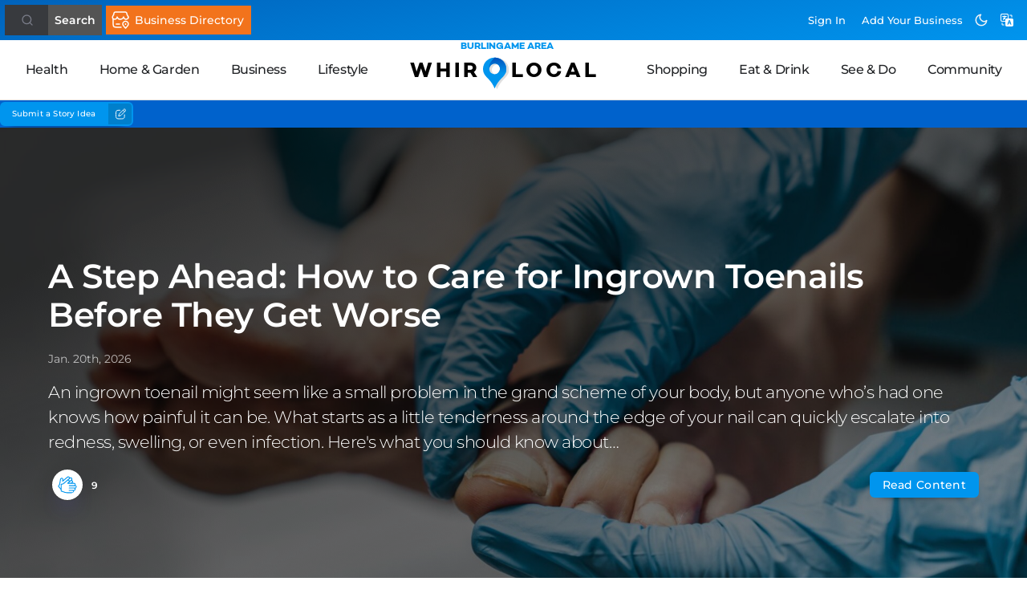

--- FILE ---
content_type: text/html; charset=UTF-8
request_url: https://whirlocal.io/neighborhood/california/burlingame-area/
body_size: 25613
content:
<head/><style id="__acj">body{display:none!important}</style><script type="2155f9c2301b19ea2503e95a-text/javascript">function isCrossOriginFrame(){try{return!window.top.location.hostname}catch(a){return!0}}var __acj=document.getElementById("__acj");self===top?null!=__acj&&__acj.remove():isCrossOriginFrame()?top.location=self.location:(console.log("framed but sameorigin"),null!=__acj&&__acj.remove());</script><!DOCTYPE html>
<html lang="en">
<head>
	<script type="2155f9c2301b19ea2503e95a-text/javascript">function getStateAbbreviation(stateName){var stateAbbreviations={'alabama':'al','alaska':'ak','arizona':'az','arkansas':'ar','california':'ca','colorado':'co','connecticut':'ct','delaware':'de','florida':'fl','georgia':'ga','hawaii':'hi','idaho':'id','illinois':'il','indiana':'in','iowa':'ia','kansas':'ks','kentucky':'ky','louisiana':'la','maine':'me','maryland':'md','massachusetts':'ma','michigan':'mi','minnesota':'mn','mississippi':'ms','missouri':'mo','montana':'mt','nebraska':'ne','nevada':'nv','new-hampshire':'nh','new-jersey':'nj','new-mexico':'nm','new-york':'ny','north-carolina':'nc','north-dakota':'nd','ohio':'oh','oklahoma':'ok','oregon':'or','pennsylvania':'pa','rhode-island':'ri','south-carolina':'sc','south-dakota':'sd','tennessee':'tn','texas':'tx','utah':'ut','vermont':'vt','virginia':'va','washington':'wa','west-virginia':'wv','wisconsin':'wi','wyoming':'wy',};return stateAbbreviations[stateName.toLowerCase().replace(/\s/g,'-')]||'';}function updateURL(){var currentURL=window.location.href;var match=currentURL.match(/\/neighborhood\/([a-z-]+)\/([a-z-]+)(\/.*)?/i);if(match){console.log(match);var suffix='-area';var stateName=match[1];var city=match[2].endsWith(suffix)?match[2].slice(0,-suffix.length):match[2];var stateAbbreviation=getStateAbbreviation(stateName);var newURL='https://whirlocal.io/'+stateAbbreviation+'/'+city+(match[3]||'');history.replaceState(null,null,newURL);}}</script>
	<meta charset="UTF-8">
	<link rel="icon" type="image/png" href="https://whirlocal.io/files/lib/assets/img/favicon.png"/>
	<link rel="icon" type="image/x-icon/" href="https://whirlocal.io/files/lib/assets/img/favicon.png">
	<link rel="apple-touch-icon" href="https://whirlocal.io/files/lib/assets/img/favicon.png">
	<link rel="apple-touch-icon" sizes="76x76" href="https://whirlocal.io/files/lib/assets/img/favicon-76.png">
	<link rel="apple-touch-icon" sizes="120x120" href="https://whirlocal.io/files/lib/assets/img/favicon-120.png">
	<link rel="apple-touch-icon" sizes="152x152" href="https://whirlocal.io/files/lib/assets/img/favicon-152.png">
	<link rel="apple-touch-icon" sizes="180x180" href="https://whirlocal.io/files/lib/assets/img/favicon-180.png">
	<link rel="apple-touch-icon" sizes="167x167" href="https://whirlocal.io/files/lib/assets/img/favicon-167.png">
	<link rel="mask-icon" type="" href="https://static.codepen.io/assets/favicon/logo-pin-f2d2b6d2c61838f7e76325261b7195c27224080bc099486ddd6dccb469b8e8e6.svg" color="#111"/>
	<meta name="description" content="When you buy and shop locally in Burlingame, California, you support your local neighbors and make it a better place to live, work, and play. Check out our local trusted businesses, deals, events, neighborhood content, and more.">
		<link rel="stylesheet" href="https://cdnjs.cloudflare.com/ajax/libs/normalize/5.0.0/normalize.min.css">
	<link rel="canonical" href="https://whirlocal.io/neighborhood/california/burlingame-area/"/>
	

<link rel="preconnect" href="https://maps.googleapis.com">
<link rel="preconnect" href="https://cdn.jsdelivr.net">
<title>Buy & Shop Local Burlingame | WhirLocal</title>
<style></style>
<link rel='dns-prefetch' href='//cdn.jsdelivr.net'/>
<link rel='dns-prefetch' href='//maps.googleapis.com'/>
<link rel='dns-prefetch' href='//accounts.google.com'/>
<link rel='dns-prefetch' href='//cdnjs.cloudflare.com'/>
<link rel='dns-prefetch' href='//www.google.com'/>
<link rel='dns-prefetch' href='//unpkg.com'/>
<link rel='dns-prefetch' href='//fonts.googleapis.com'/>
<meta content="WLIO v.0.1" name="generator"/><link rel='stylesheet' id='wlio-3p-tom-select-css' href='https://cdn.jsdelivr.net/npm/tom-select@2.3.1/dist/css/tom-select.css?ver=2.3.1' type='text/css' media='all'/>
<style id='wp-block-library-inline-css' type='text/css'>:root{--wp-block-synced-color:#7a00df;--wp-block-synced-color--rgb:122 , 0 , 223;--wp-bound-block-color:var(--wp-block-synced-color);--wp-editor-canvas-background:#ddd;--wp-admin-theme-color:#007cba;--wp-admin-theme-color--rgb:0 , 124 , 186;--wp-admin-theme-color-darker-10:#006ba1;--wp-admin-theme-color-darker-10--rgb:0 , 107 , 160.5;--wp-admin-theme-color-darker-20:#005a87;--wp-admin-theme-color-darker-20--rgb:0 , 90 , 135;--wp-admin-border-width-focus:2px}@media (min-resolution:192dpi){:root{--wp-admin-border-width-focus:1.5px}}.wp-element-button{cursor:pointer}:root .has-very-light-gray-background-color{background-color:#eee}:root .has-very-dark-gray-background-color{background-color:#313131}:root .has-very-light-gray-color{color:#eee}:root .has-very-dark-gray-color{color:#313131}:root .has-vivid-green-cyan-to-vivid-cyan-blue-gradient-background{background:linear-gradient(135deg,#00d084,#0693e3)}:root .has-purple-crush-gradient-background{background:linear-gradient(135deg,#34e2e4,#4721fb 50%,#ab1dfe)}:root .has-hazy-dawn-gradient-background{background:linear-gradient(135deg,#faaca8,#dad0ec)}:root .has-subdued-olive-gradient-background{background:linear-gradient(135deg,#fafae1,#67a671)}:root .has-atomic-cream-gradient-background{background:linear-gradient(135deg,#fdd79a,#004a59)}:root .has-nightshade-gradient-background{background:linear-gradient(135deg,#330968,#31cdcf)}:root .has-midnight-gradient-background{background:linear-gradient(135deg,#020381,#2874fc)}:root{--wp--preset--font-size--normal:16px;--wp--preset--font-size--huge:42px}.has-regular-font-size{font-size:1em}.has-larger-font-size{font-size:2.625em}.has-normal-font-size{font-size:var(--wp--preset--font-size--normal)}.has-huge-font-size{font-size:var(--wp--preset--font-size--huge)}.has-text-align-center{text-align:center}.has-text-align-left{text-align:left}.has-text-align-right{text-align:right}.has-fit-text{white-space:nowrap!important}#end-resizable-editor-section{display:none}.aligncenter{clear:both}.items-justified-left{justify-content:flex-start}.items-justified-center{justify-content:center}.items-justified-right{justify-content:flex-end}.items-justified-space-between{justify-content:space-between}.screen-reader-text{border:0;clip-path:inset(50%);height:1px;margin:-1px;overflow:hidden;padding:0;position:absolute;width:1px;word-wrap:normal!important}.screen-reader-text:focus{background-color:#ddd;clip-path:none;color:#444;display:block;font-size:1em;height:auto;left:5px;line-height:normal;padding:15px 23px 14px;text-decoration:none;top:5px;width:auto;z-index:100000}html :where(.has-border-color){border-style:solid}html :where([style*=border-top-color]){border-top-style:solid}html :where([style*=border-right-color]){border-right-style:solid}html :where([style*=border-bottom-color]){border-bottom-style:solid}html :where([style*=border-left-color]){border-left-style:solid}html :where([style*=border-width]){border-style:solid}html :where([style*=border-top-width]){border-top-style:solid}html :where([style*=border-right-width]){border-right-style:solid}html :where([style*=border-bottom-width]){border-bottom-style:solid}html :where([style*=border-left-width]){border-left-style:solid}html :where(img[class*=wp-image-]){height:auto;max-width:100%}:where(figure){margin:0 0 1em}html :where(.is-position-sticky){--wp-admin--admin-bar--position-offset:var(--wp-admin--admin-bar--height,0)}@media screen and (max-width:600px){html :where(.is-position-sticky){--wp-admin--admin-bar--position-offset:0}}</style><style id='global-styles-inline-css' type='text/css'>:root{--wp--preset--aspect-ratio--square:1;--wp--preset--aspect-ratio--4-3: 4/3;--wp--preset--aspect-ratio--3-4: 3/4;--wp--preset--aspect-ratio--3-2: 3/2;--wp--preset--aspect-ratio--2-3: 2/3;--wp--preset--aspect-ratio--16-9: 16/9;--wp--preset--aspect-ratio--9-16: 9/16;--wp--preset--color--black:#000;--wp--preset--color--cyan-bluish-gray:#abb8c3;--wp--preset--color--white:#fff;--wp--preset--color--pale-pink:#f78da7;--wp--preset--color--vivid-red:#cf2e2e;--wp--preset--color--luminous-vivid-orange:#ff6900;--wp--preset--color--luminous-vivid-amber:#fcb900;--wp--preset--color--light-green-cyan:#7bdcb5;--wp--preset--color--vivid-green-cyan:#00d084;--wp--preset--color--pale-cyan-blue:#8ed1fc;--wp--preset--color--vivid-cyan-blue:#0693e3;--wp--preset--color--vivid-purple:#9b51e0;--wp--preset--gradient--vivid-cyan-blue-to-vivid-purple:linear-gradient(135deg,#0693e3 0%,#9b51e0 100%);--wp--preset--gradient--light-green-cyan-to-vivid-green-cyan:linear-gradient(135deg,#7adcb4 0%,#00d082 100%);--wp--preset--gradient--luminous-vivid-amber-to-luminous-vivid-orange:linear-gradient(135deg,#fcb900 0%,#ff6900 100%);--wp--preset--gradient--luminous-vivid-orange-to-vivid-red:linear-gradient(135deg,#ff6900 0%,#cf2e2e 100%);--wp--preset--gradient--very-light-gray-to-cyan-bluish-gray:linear-gradient(135deg,#eee 0%,#a9b8c3 100%);--wp--preset--gradient--cool-to-warm-spectrum:linear-gradient(135deg,#4aeadc 0%,#9778d1 20%,#cf2aba 40%,#ee2c82 60%,#fb6962 80%,#fef84c 100%);--wp--preset--gradient--blush-light-purple:linear-gradient(135deg,#ffceec 0%,#9896f0 100%);--wp--preset--gradient--blush-bordeaux:linear-gradient(135deg,#fecda5 0%,#fe2d2d 50%,#6b003e 100%);--wp--preset--gradient--luminous-dusk:linear-gradient(135deg,#ffcb70 0%,#c751c0 50%,#4158d0 100%);--wp--preset--gradient--pale-ocean:linear-gradient(135deg,#fff5cb 0%,#b6e3d4 50%,#33a7b5 100%);--wp--preset--gradient--electric-grass:linear-gradient(135deg,#caf880 0%,#71ce7e 100%);--wp--preset--gradient--midnight:linear-gradient(135deg,#020381 0%,#2874fc 100%);--wp--preset--font-size--small:13px;--wp--preset--font-size--medium:20px;--wp--preset--font-size--large:36px;--wp--preset--font-size--x-large:42px;--wp--preset--spacing--20:.44rem;--wp--preset--spacing--30:.67rem;--wp--preset--spacing--40:1rem;--wp--preset--spacing--50:1.5rem;--wp--preset--spacing--60:2.25rem;--wp--preset--spacing--70:3.38rem;--wp--preset--spacing--80:5.06rem;--wp--preset--shadow--natural:6px 6px 9px rgba(0,0,0,.2);--wp--preset--shadow--deep:12px 12px 50px rgba(0,0,0,.4);--wp--preset--shadow--sharp:6px 6px 0 rgba(0,0,0,.2);--wp--preset--shadow--outlined:6px 6px 0 -3px #fff , 6px 6px #000;--wp--preset--shadow--crisp:6px 6px 0 #000}:where(body) {margin:0}.wp-site-blocks>.alignleft{float:left;margin-right:2em}.wp-site-blocks>.alignright{float:right;margin-left:2em}.wp-site-blocks>.aligncenter{justify-content:center;margin-left:auto;margin-right:auto}:where(.is-layout-flex){gap:.5em}:where(.is-layout-grid){gap:.5em}.is-layout-flow>.alignleft{float:left;margin-inline-start:0;margin-inline-end:2em}.is-layout-flow>.alignright{float:right;margin-inline-start:2em;margin-inline-end:0}.is-layout-flow>.aligncenter{margin-left:auto!important;margin-right:auto!important}.is-layout-constrained>.alignleft{float:left;margin-inline-start:0;margin-inline-end:2em}.is-layout-constrained>.alignright{float:right;margin-inline-start:2em;margin-inline-end:0}.is-layout-constrained>.aligncenter{margin-left:auto!important;margin-right:auto!important}.is-layout-constrained > :where(:not(.alignleft):not(.alignright):not(.alignfull)){margin-left:auto!important;margin-right:auto!important}body .is-layout-flex{display:flex}.is-layout-flex{flex-wrap:wrap;align-items:center}.is-layout-flex > :is(*, div){margin:0}body .is-layout-grid{display:grid}.is-layout-grid > :is(*, div){margin:0}body{padding-top:0;padding-right:0;padding-bottom:0;padding-left:0}a:where(:not(.wp-element-button)){text-decoration:underline}:root :where(.wp-element-button, .wp-block-button__link){background-color:#32373c;border-width:0;color:#fff;font-family:inherit;font-size:inherit;font-style:inherit;font-weight:inherit;letter-spacing:inherit;line-height:inherit;padding-top: calc(0.667em + 2px);padding-right: calc(1.333em + 2px);padding-bottom: calc(0.667em + 2px);padding-left: calc(1.333em + 2px);text-decoration:none;text-transform:inherit}.has-black-color{color:var(--wp--preset--color--black)!important}.has-cyan-bluish-gray-color{color:var(--wp--preset--color--cyan-bluish-gray)!important}.has-white-color{color:var(--wp--preset--color--white)!important}.has-pale-pink-color{color:var(--wp--preset--color--pale-pink)!important}.has-vivid-red-color{color:var(--wp--preset--color--vivid-red)!important}.has-luminous-vivid-orange-color{color:var(--wp--preset--color--luminous-vivid-orange)!important}.has-luminous-vivid-amber-color{color:var(--wp--preset--color--luminous-vivid-amber)!important}.has-light-green-cyan-color{color:var(--wp--preset--color--light-green-cyan)!important}.has-vivid-green-cyan-color{color:var(--wp--preset--color--vivid-green-cyan)!important}.has-pale-cyan-blue-color{color:var(--wp--preset--color--pale-cyan-blue)!important}.has-vivid-cyan-blue-color{color:var(--wp--preset--color--vivid-cyan-blue)!important}.has-vivid-purple-color{color:var(--wp--preset--color--vivid-purple)!important}.has-black-background-color{background-color:var(--wp--preset--color--black)!important}.has-cyan-bluish-gray-background-color{background-color:var(--wp--preset--color--cyan-bluish-gray)!important}.has-white-background-color{background-color:var(--wp--preset--color--white)!important}.has-pale-pink-background-color{background-color:var(--wp--preset--color--pale-pink)!important}.has-vivid-red-background-color{background-color:var(--wp--preset--color--vivid-red)!important}.has-luminous-vivid-orange-background-color{background-color:var(--wp--preset--color--luminous-vivid-orange)!important}.has-luminous-vivid-amber-background-color{background-color:var(--wp--preset--color--luminous-vivid-amber)!important}.has-light-green-cyan-background-color{background-color:var(--wp--preset--color--light-green-cyan)!important}.has-vivid-green-cyan-background-color{background-color:var(--wp--preset--color--vivid-green-cyan)!important}.has-pale-cyan-blue-background-color{background-color:var(--wp--preset--color--pale-cyan-blue)!important}.has-vivid-cyan-blue-background-color{background-color:var(--wp--preset--color--vivid-cyan-blue)!important}.has-vivid-purple-background-color{background-color:var(--wp--preset--color--vivid-purple)!important}.has-black-border-color{border-color:var(--wp--preset--color--black)!important}.has-cyan-bluish-gray-border-color{border-color:var(--wp--preset--color--cyan-bluish-gray)!important}.has-white-border-color{border-color:var(--wp--preset--color--white)!important}.has-pale-pink-border-color{border-color:var(--wp--preset--color--pale-pink)!important}.has-vivid-red-border-color{border-color:var(--wp--preset--color--vivid-red)!important}.has-luminous-vivid-orange-border-color{border-color:var(--wp--preset--color--luminous-vivid-orange)!important}.has-luminous-vivid-amber-border-color{border-color:var(--wp--preset--color--luminous-vivid-amber)!important}.has-light-green-cyan-border-color{border-color:var(--wp--preset--color--light-green-cyan)!important}.has-vivid-green-cyan-border-color{border-color:var(--wp--preset--color--vivid-green-cyan)!important}.has-pale-cyan-blue-border-color{border-color:var(--wp--preset--color--pale-cyan-blue)!important}.has-vivid-cyan-blue-border-color{border-color:var(--wp--preset--color--vivid-cyan-blue)!important}.has-vivid-purple-border-color{border-color:var(--wp--preset--color--vivid-purple)!important}.has-vivid-cyan-blue-to-vivid-purple-gradient-background{background:var(--wp--preset--gradient--vivid-cyan-blue-to-vivid-purple)!important}.has-light-green-cyan-to-vivid-green-cyan-gradient-background{background:var(--wp--preset--gradient--light-green-cyan-to-vivid-green-cyan)!important}.has-luminous-vivid-amber-to-luminous-vivid-orange-gradient-background{background:var(--wp--preset--gradient--luminous-vivid-amber-to-luminous-vivid-orange)!important}.has-luminous-vivid-orange-to-vivid-red-gradient-background{background:var(--wp--preset--gradient--luminous-vivid-orange-to-vivid-red)!important}.has-very-light-gray-to-cyan-bluish-gray-gradient-background{background:var(--wp--preset--gradient--very-light-gray-to-cyan-bluish-gray)!important}.has-cool-to-warm-spectrum-gradient-background{background:var(--wp--preset--gradient--cool-to-warm-spectrum)!important}.has-blush-light-purple-gradient-background{background:var(--wp--preset--gradient--blush-light-purple)!important}.has-blush-bordeaux-gradient-background{background:var(--wp--preset--gradient--blush-bordeaux)!important}.has-luminous-dusk-gradient-background{background:var(--wp--preset--gradient--luminous-dusk)!important}.has-pale-ocean-gradient-background{background:var(--wp--preset--gradient--pale-ocean)!important}.has-electric-grass-gradient-background{background:var(--wp--preset--gradient--electric-grass)!important}.has-midnight-gradient-background{background:var(--wp--preset--gradient--midnight)!important}.has-small-font-size{font-size:var(--wp--preset--font-size--small)!important}.has-medium-font-size{font-size:var(--wp--preset--font-size--medium)!important}.has-large-font-size{font-size:var(--wp--preset--font-size--large)!important}.has-x-large-font-size{font-size:var(--wp--preset--font-size--x-large)!important}</style>

<link rel='stylesheet' id='trm-gdpr-css' href='https://whirlocal.io/files/couple/privacy-consent-assistant/css/core.min.css?ver=1602523407' type='text/css' media='all'/>
<style type="text/css">@font-face {font-family:Open Sans;font-style:italic;font-weight:300;src:url(/cf-fonts/s/open-sans/5.0.20/cyrillic-ext/300/italic.woff2);unicode-range:U+0460-052F,U+1C80-1C88,U+20B4,U+2DE0-2DFF,U+A640-A69F,U+FE2E-FE2F;font-display:swap;}@font-face {font-family:Open Sans;font-style:italic;font-weight:300;src:url(/cf-fonts/s/open-sans/5.0.20/hebrew/300/italic.woff2);unicode-range:U+0590-05FF,U+200C-2010,U+20AA,U+25CC,U+FB1D-FB4F;font-display:swap;}@font-face {font-family:Open Sans;font-style:italic;font-weight:300;src:url(/cf-fonts/s/open-sans/5.0.20/latin-ext/300/italic.woff2);unicode-range:U+0100-02AF,U+0304,U+0308,U+0329,U+1E00-1E9F,U+1EF2-1EFF,U+2020,U+20A0-20AB,U+20AD-20CF,U+2113,U+2C60-2C7F,U+A720-A7FF;font-display:swap;}@font-face {font-family:Open Sans;font-style:italic;font-weight:300;src:url(/cf-fonts/s/open-sans/5.0.20/greek/300/italic.woff2);unicode-range:U+0370-03FF;font-display:swap;}@font-face {font-family:Open Sans;font-style:italic;font-weight:300;src:url(/cf-fonts/s/open-sans/5.0.20/latin/300/italic.woff2);unicode-range:U+0000-00FF,U+0131,U+0152-0153,U+02BB-02BC,U+02C6,U+02DA,U+02DC,U+0304,U+0308,U+0329,U+2000-206F,U+2074,U+20AC,U+2122,U+2191,U+2193,U+2212,U+2215,U+FEFF,U+FFFD;font-display:swap;}@font-face {font-family:Open Sans;font-style:italic;font-weight:300;src:url(/cf-fonts/s/open-sans/5.0.20/cyrillic/300/italic.woff2);unicode-range:U+0301,U+0400-045F,U+0490-0491,U+04B0-04B1,U+2116;font-display:swap;}@font-face {font-family:Open Sans;font-style:italic;font-weight:300;src:url(/cf-fonts/s/open-sans/5.0.20/greek-ext/300/italic.woff2);unicode-range:U+1F00-1FFF;font-display:swap;}@font-face {font-family:Open Sans;font-style:italic;font-weight:300;src:url(/cf-fonts/s/open-sans/5.0.20/vietnamese/300/italic.woff2);unicode-range:U+0102-0103,U+0110-0111,U+0128-0129,U+0168-0169,U+01A0-01A1,U+01AF-01B0,U+0300-0301,U+0303-0304,U+0308-0309,U+0323,U+0329,U+1EA0-1EF9,U+20AB;font-display:swap;}@font-face {font-family:Open Sans;font-style:italic;font-weight:400;src:url(/cf-fonts/s/open-sans/5.0.20/latin-ext/400/italic.woff2);unicode-range:U+0100-02AF,U+0304,U+0308,U+0329,U+1E00-1E9F,U+1EF2-1EFF,U+2020,U+20A0-20AB,U+20AD-20CF,U+2113,U+2C60-2C7F,U+A720-A7FF;font-display:swap;}@font-face {font-family:Open Sans;font-style:italic;font-weight:400;src:url(/cf-fonts/s/open-sans/5.0.20/hebrew/400/italic.woff2);unicode-range:U+0590-05FF,U+200C-2010,U+20AA,U+25CC,U+FB1D-FB4F;font-display:swap;}@font-face {font-family:Open Sans;font-style:italic;font-weight:400;src:url(/cf-fonts/s/open-sans/5.0.20/cyrillic-ext/400/italic.woff2);unicode-range:U+0460-052F,U+1C80-1C88,U+20B4,U+2DE0-2DFF,U+A640-A69F,U+FE2E-FE2F;font-display:swap;}@font-face {font-family:Open Sans;font-style:italic;font-weight:400;src:url(/cf-fonts/s/open-sans/5.0.20/cyrillic/400/italic.woff2);unicode-range:U+0301,U+0400-045F,U+0490-0491,U+04B0-04B1,U+2116;font-display:swap;}@font-face {font-family:Open Sans;font-style:italic;font-weight:400;src:url(/cf-fonts/s/open-sans/5.0.20/vietnamese/400/italic.woff2);unicode-range:U+0102-0103,U+0110-0111,U+0128-0129,U+0168-0169,U+01A0-01A1,U+01AF-01B0,U+0300-0301,U+0303-0304,U+0308-0309,U+0323,U+0329,U+1EA0-1EF9,U+20AB;font-display:swap;}@font-face {font-family:Open Sans;font-style:italic;font-weight:400;src:url(/cf-fonts/s/open-sans/5.0.20/greek-ext/400/italic.woff2);unicode-range:U+1F00-1FFF;font-display:swap;}@font-face {font-family:Open Sans;font-style:italic;font-weight:400;src:url(/cf-fonts/s/open-sans/5.0.20/latin/400/italic.woff2);unicode-range:U+0000-00FF,U+0131,U+0152-0153,U+02BB-02BC,U+02C6,U+02DA,U+02DC,U+0304,U+0308,U+0329,U+2000-206F,U+2074,U+20AC,U+2122,U+2191,U+2193,U+2212,U+2215,U+FEFF,U+FFFD;font-display:swap;}@font-face {font-family:Open Sans;font-style:italic;font-weight:400;src:url(/cf-fonts/s/open-sans/5.0.20/greek/400/italic.woff2);unicode-range:U+0370-03FF;font-display:swap;}@font-face {font-family:Open Sans;font-style:italic;font-weight:600;src:url(/cf-fonts/s/open-sans/5.0.20/cyrillic/600/italic.woff2);unicode-range:U+0301,U+0400-045F,U+0490-0491,U+04B0-04B1,U+2116;font-display:swap;}@font-face {font-family:Open Sans;font-style:italic;font-weight:600;src:url(/cf-fonts/s/open-sans/5.0.20/greek/600/italic.woff2);unicode-range:U+0370-03FF;font-display:swap;}@font-face {font-family:Open Sans;font-style:italic;font-weight:600;src:url(/cf-fonts/s/open-sans/5.0.20/greek-ext/600/italic.woff2);unicode-range:U+1F00-1FFF;font-display:swap;}@font-face {font-family:Open Sans;font-style:italic;font-weight:600;src:url(/cf-fonts/s/open-sans/5.0.20/hebrew/600/italic.woff2);unicode-range:U+0590-05FF,U+200C-2010,U+20AA,U+25CC,U+FB1D-FB4F;font-display:swap;}@font-face {font-family:Open Sans;font-style:italic;font-weight:600;src:url(/cf-fonts/s/open-sans/5.0.20/vietnamese/600/italic.woff2);unicode-range:U+0102-0103,U+0110-0111,U+0128-0129,U+0168-0169,U+01A0-01A1,U+01AF-01B0,U+0300-0301,U+0303-0304,U+0308-0309,U+0323,U+0329,U+1EA0-1EF9,U+20AB;font-display:swap;}@font-face {font-family:Open Sans;font-style:italic;font-weight:600;src:url(/cf-fonts/s/open-sans/5.0.20/latin-ext/600/italic.woff2);unicode-range:U+0100-02AF,U+0304,U+0308,U+0329,U+1E00-1E9F,U+1EF2-1EFF,U+2020,U+20A0-20AB,U+20AD-20CF,U+2113,U+2C60-2C7F,U+A720-A7FF;font-display:swap;}@font-face {font-family:Open Sans;font-style:italic;font-weight:600;src:url(/cf-fonts/s/open-sans/5.0.20/cyrillic-ext/600/italic.woff2);unicode-range:U+0460-052F,U+1C80-1C88,U+20B4,U+2DE0-2DFF,U+A640-A69F,U+FE2E-FE2F;font-display:swap;}@font-face {font-family:Open Sans;font-style:italic;font-weight:600;src:url(/cf-fonts/s/open-sans/5.0.20/latin/600/italic.woff2);unicode-range:U+0000-00FF,U+0131,U+0152-0153,U+02BB-02BC,U+02C6,U+02DA,U+02DC,U+0304,U+0308,U+0329,U+2000-206F,U+2074,U+20AC,U+2122,U+2191,U+2193,U+2212,U+2215,U+FEFF,U+FFFD;font-display:swap;}@font-face {font-family:Open Sans;font-style:italic;font-weight:700;src:url(/cf-fonts/s/open-sans/5.0.20/hebrew/700/italic.woff2);unicode-range:U+0590-05FF,U+200C-2010,U+20AA,U+25CC,U+FB1D-FB4F;font-display:swap;}@font-face {font-family:Open Sans;font-style:italic;font-weight:700;src:url(/cf-fonts/s/open-sans/5.0.20/greek-ext/700/italic.woff2);unicode-range:U+1F00-1FFF;font-display:swap;}@font-face {font-family:Open Sans;font-style:italic;font-weight:700;src:url(/cf-fonts/s/open-sans/5.0.20/cyrillic/700/italic.woff2);unicode-range:U+0301,U+0400-045F,U+0490-0491,U+04B0-04B1,U+2116;font-display:swap;}@font-face {font-family:Open Sans;font-style:italic;font-weight:700;src:url(/cf-fonts/s/open-sans/5.0.20/latin/700/italic.woff2);unicode-range:U+0000-00FF,U+0131,U+0152-0153,U+02BB-02BC,U+02C6,U+02DA,U+02DC,U+0304,U+0308,U+0329,U+2000-206F,U+2074,U+20AC,U+2122,U+2191,U+2193,U+2212,U+2215,U+FEFF,U+FFFD;font-display:swap;}@font-face {font-family:Open Sans;font-style:italic;font-weight:700;src:url(/cf-fonts/s/open-sans/5.0.20/cyrillic-ext/700/italic.woff2);unicode-range:U+0460-052F,U+1C80-1C88,U+20B4,U+2DE0-2DFF,U+A640-A69F,U+FE2E-FE2F;font-display:swap;}@font-face {font-family:Open Sans;font-style:italic;font-weight:700;src:url(/cf-fonts/s/open-sans/5.0.20/greek/700/italic.woff2);unicode-range:U+0370-03FF;font-display:swap;}@font-face {font-family:Open Sans;font-style:italic;font-weight:700;src:url(/cf-fonts/s/open-sans/5.0.20/vietnamese/700/italic.woff2);unicode-range:U+0102-0103,U+0110-0111,U+0128-0129,U+0168-0169,U+01A0-01A1,U+01AF-01B0,U+0300-0301,U+0303-0304,U+0308-0309,U+0323,U+0329,U+1EA0-1EF9,U+20AB;font-display:swap;}@font-face {font-family:Open Sans;font-style:italic;font-weight:700;src:url(/cf-fonts/s/open-sans/5.0.20/latin-ext/700/italic.woff2);unicode-range:U+0100-02AF,U+0304,U+0308,U+0329,U+1E00-1E9F,U+1EF2-1EFF,U+2020,U+20A0-20AB,U+20AD-20CF,U+2113,U+2C60-2C7F,U+A720-A7FF;font-display:swap;}@font-face {font-family:Open Sans;font-style:italic;font-weight:800;src:url(/cf-fonts/s/open-sans/5.0.20/latin/800/italic.woff2);unicode-range:U+0000-00FF,U+0131,U+0152-0153,U+02BB-02BC,U+02C6,U+02DA,U+02DC,U+0304,U+0308,U+0329,U+2000-206F,U+2074,U+20AC,U+2122,U+2191,U+2193,U+2212,U+2215,U+FEFF,U+FFFD;font-display:swap;}@font-face {font-family:Open Sans;font-style:italic;font-weight:800;src:url(/cf-fonts/s/open-sans/5.0.20/hebrew/800/italic.woff2);unicode-range:U+0590-05FF,U+200C-2010,U+20AA,U+25CC,U+FB1D-FB4F;font-display:swap;}@font-face {font-family:Open Sans;font-style:italic;font-weight:800;src:url(/cf-fonts/s/open-sans/5.0.20/latin-ext/800/italic.woff2);unicode-range:U+0100-02AF,U+0304,U+0308,U+0329,U+1E00-1E9F,U+1EF2-1EFF,U+2020,U+20A0-20AB,U+20AD-20CF,U+2113,U+2C60-2C7F,U+A720-A7FF;font-display:swap;}@font-face {font-family:Open Sans;font-style:italic;font-weight:800;src:url(/cf-fonts/s/open-sans/5.0.20/cyrillic/800/italic.woff2);unicode-range:U+0301,U+0400-045F,U+0490-0491,U+04B0-04B1,U+2116;font-display:swap;}@font-face {font-family:Open Sans;font-style:italic;font-weight:800;src:url(/cf-fonts/s/open-sans/5.0.20/greek-ext/800/italic.woff2);unicode-range:U+1F00-1FFF;font-display:swap;}@font-face {font-family:Open Sans;font-style:italic;font-weight:800;src:url(/cf-fonts/s/open-sans/5.0.20/greek/800/italic.woff2);unicode-range:U+0370-03FF;font-display:swap;}@font-face {font-family:Open Sans;font-style:italic;font-weight:800;src:url(/cf-fonts/s/open-sans/5.0.20/cyrillic-ext/800/italic.woff2);unicode-range:U+0460-052F,U+1C80-1C88,U+20B4,U+2DE0-2DFF,U+A640-A69F,U+FE2E-FE2F;font-display:swap;}@font-face {font-family:Open Sans;font-style:italic;font-weight:800;src:url(/cf-fonts/s/open-sans/5.0.20/vietnamese/800/italic.woff2);unicode-range:U+0102-0103,U+0110-0111,U+0128-0129,U+0168-0169,U+01A0-01A1,U+01AF-01B0,U+0300-0301,U+0303-0304,U+0308-0309,U+0323,U+0329,U+1EA0-1EF9,U+20AB;font-display:swap;}@font-face {font-family:Open Sans;font-style:normal;font-weight:400;src:url(/cf-fonts/s/open-sans/5.0.20/vietnamese/400/normal.woff2);unicode-range:U+0102-0103,U+0110-0111,U+0128-0129,U+0168-0169,U+01A0-01A1,U+01AF-01B0,U+0300-0301,U+0303-0304,U+0308-0309,U+0323,U+0329,U+1EA0-1EF9,U+20AB;font-display:swap;}@font-face {font-family:Open Sans;font-style:normal;font-weight:400;src:url(/cf-fonts/s/open-sans/5.0.20/latin-ext/400/normal.woff2);unicode-range:U+0100-02AF,U+0304,U+0308,U+0329,U+1E00-1E9F,U+1EF2-1EFF,U+2020,U+20A0-20AB,U+20AD-20CF,U+2113,U+2C60-2C7F,U+A720-A7FF;font-display:swap;}@font-face {font-family:Open Sans;font-style:normal;font-weight:400;src:url(/cf-fonts/s/open-sans/5.0.20/cyrillic-ext/400/normal.woff2);unicode-range:U+0460-052F,U+1C80-1C88,U+20B4,U+2DE0-2DFF,U+A640-A69F,U+FE2E-FE2F;font-display:swap;}@font-face {font-family:Open Sans;font-style:normal;font-weight:400;src:url(/cf-fonts/s/open-sans/5.0.20/greek-ext/400/normal.woff2);unicode-range:U+1F00-1FFF;font-display:swap;}@font-face {font-family:Open Sans;font-style:normal;font-weight:400;src:url(/cf-fonts/s/open-sans/5.0.20/latin/400/normal.woff2);unicode-range:U+0000-00FF,U+0131,U+0152-0153,U+02BB-02BC,U+02C6,U+02DA,U+02DC,U+0304,U+0308,U+0329,U+2000-206F,U+2074,U+20AC,U+2122,U+2191,U+2193,U+2212,U+2215,U+FEFF,U+FFFD;font-display:swap;}@font-face {font-family:Open Sans;font-style:normal;font-weight:400;src:url(/cf-fonts/s/open-sans/5.0.20/hebrew/400/normal.woff2);unicode-range:U+0590-05FF,U+200C-2010,U+20AA,U+25CC,U+FB1D-FB4F;font-display:swap;}@font-face {font-family:Open Sans;font-style:normal;font-weight:400;src:url(/cf-fonts/s/open-sans/5.0.20/greek/400/normal.woff2);unicode-range:U+0370-03FF;font-display:swap;}@font-face {font-family:Open Sans;font-style:normal;font-weight:400;src:url(/cf-fonts/s/open-sans/5.0.20/cyrillic/400/normal.woff2);unicode-range:U+0301,U+0400-045F,U+0490-0491,U+04B0-04B1,U+2116;font-display:swap;}@font-face {font-family:Open Sans;font-style:normal;font-weight:300;src:url(/cf-fonts/s/open-sans/5.0.20/latin/300/normal.woff2);unicode-range:U+0000-00FF,U+0131,U+0152-0153,U+02BB-02BC,U+02C6,U+02DA,U+02DC,U+0304,U+0308,U+0329,U+2000-206F,U+2074,U+20AC,U+2122,U+2191,U+2193,U+2212,U+2215,U+FEFF,U+FFFD;font-display:swap;}@font-face {font-family:Open Sans;font-style:normal;font-weight:300;src:url(/cf-fonts/s/open-sans/5.0.20/hebrew/300/normal.woff2);unicode-range:U+0590-05FF,U+200C-2010,U+20AA,U+25CC,U+FB1D-FB4F;font-display:swap;}@font-face {font-family:Open Sans;font-style:normal;font-weight:300;src:url(/cf-fonts/s/open-sans/5.0.20/greek-ext/300/normal.woff2);unicode-range:U+1F00-1FFF;font-display:swap;}@font-face {font-family:Open Sans;font-style:normal;font-weight:300;src:url(/cf-fonts/s/open-sans/5.0.20/latin-ext/300/normal.woff2);unicode-range:U+0100-02AF,U+0304,U+0308,U+0329,U+1E00-1E9F,U+1EF2-1EFF,U+2020,U+20A0-20AB,U+20AD-20CF,U+2113,U+2C60-2C7F,U+A720-A7FF;font-display:swap;}@font-face {font-family:Open Sans;font-style:normal;font-weight:300;src:url(/cf-fonts/s/open-sans/5.0.20/greek/300/normal.woff2);unicode-range:U+0370-03FF;font-display:swap;}@font-face {font-family:Open Sans;font-style:normal;font-weight:300;src:url(/cf-fonts/s/open-sans/5.0.20/cyrillic/300/normal.woff2);unicode-range:U+0301,U+0400-045F,U+0490-0491,U+04B0-04B1,U+2116;font-display:swap;}@font-face {font-family:Open Sans;font-style:normal;font-weight:300;src:url(/cf-fonts/s/open-sans/5.0.20/cyrillic-ext/300/normal.woff2);unicode-range:U+0460-052F,U+1C80-1C88,U+20B4,U+2DE0-2DFF,U+A640-A69F,U+FE2E-FE2F;font-display:swap;}@font-face {font-family:Open Sans;font-style:normal;font-weight:300;src:url(/cf-fonts/s/open-sans/5.0.20/vietnamese/300/normal.woff2);unicode-range:U+0102-0103,U+0110-0111,U+0128-0129,U+0168-0169,U+01A0-01A1,U+01AF-01B0,U+0300-0301,U+0303-0304,U+0308-0309,U+0323,U+0329,U+1EA0-1EF9,U+20AB;font-display:swap;}@font-face {font-family:Open Sans;font-style:normal;font-weight:600;src:url(/cf-fonts/s/open-sans/5.0.20/vietnamese/600/normal.woff2);unicode-range:U+0102-0103,U+0110-0111,U+0128-0129,U+0168-0169,U+01A0-01A1,U+01AF-01B0,U+0300-0301,U+0303-0304,U+0308-0309,U+0323,U+0329,U+1EA0-1EF9,U+20AB;font-display:swap;}@font-face {font-family:Open Sans;font-style:normal;font-weight:600;src:url(/cf-fonts/s/open-sans/5.0.20/greek/600/normal.woff2);unicode-range:U+0370-03FF;font-display:swap;}@font-face {font-family:Open Sans;font-style:normal;font-weight:600;src:url(/cf-fonts/s/open-sans/5.0.20/cyrillic-ext/600/normal.woff2);unicode-range:U+0460-052F,U+1C80-1C88,U+20B4,U+2DE0-2DFF,U+A640-A69F,U+FE2E-FE2F;font-display:swap;}@font-face {font-family:Open Sans;font-style:normal;font-weight:600;src:url(/cf-fonts/s/open-sans/5.0.20/hebrew/600/normal.woff2);unicode-range:U+0590-05FF,U+200C-2010,U+20AA,U+25CC,U+FB1D-FB4F;font-display:swap;}@font-face {font-family:Open Sans;font-style:normal;font-weight:600;src:url(/cf-fonts/s/open-sans/5.0.20/latin/600/normal.woff2);unicode-range:U+0000-00FF,U+0131,U+0152-0153,U+02BB-02BC,U+02C6,U+02DA,U+02DC,U+0304,U+0308,U+0329,U+2000-206F,U+2074,U+20AC,U+2122,U+2191,U+2193,U+2212,U+2215,U+FEFF,U+FFFD;font-display:swap;}@font-face {font-family:Open Sans;font-style:normal;font-weight:600;src:url(/cf-fonts/s/open-sans/5.0.20/greek-ext/600/normal.woff2);unicode-range:U+1F00-1FFF;font-display:swap;}@font-face {font-family:Open Sans;font-style:normal;font-weight:600;src:url(/cf-fonts/s/open-sans/5.0.20/cyrillic/600/normal.woff2);unicode-range:U+0301,U+0400-045F,U+0490-0491,U+04B0-04B1,U+2116;font-display:swap;}@font-face {font-family:Open Sans;font-style:normal;font-weight:600;src:url(/cf-fonts/s/open-sans/5.0.20/latin-ext/600/normal.woff2);unicode-range:U+0100-02AF,U+0304,U+0308,U+0329,U+1E00-1E9F,U+1EF2-1EFF,U+2020,U+20A0-20AB,U+20AD-20CF,U+2113,U+2C60-2C7F,U+A720-A7FF;font-display:swap;}@font-face {font-family:Open Sans;font-style:normal;font-weight:700;src:url(/cf-fonts/s/open-sans/5.0.20/cyrillic-ext/700/normal.woff2);unicode-range:U+0460-052F,U+1C80-1C88,U+20B4,U+2DE0-2DFF,U+A640-A69F,U+FE2E-FE2F;font-display:swap;}@font-face {font-family:Open Sans;font-style:normal;font-weight:700;src:url(/cf-fonts/s/open-sans/5.0.20/vietnamese/700/normal.woff2);unicode-range:U+0102-0103,U+0110-0111,U+0128-0129,U+0168-0169,U+01A0-01A1,U+01AF-01B0,U+0300-0301,U+0303-0304,U+0308-0309,U+0323,U+0329,U+1EA0-1EF9,U+20AB;font-display:swap;}@font-face {font-family:Open Sans;font-style:normal;font-weight:700;src:url(/cf-fonts/s/open-sans/5.0.20/greek/700/normal.woff2);unicode-range:U+0370-03FF;font-display:swap;}@font-face {font-family:Open Sans;font-style:normal;font-weight:700;src:url(/cf-fonts/s/open-sans/5.0.20/cyrillic/700/normal.woff2);unicode-range:U+0301,U+0400-045F,U+0490-0491,U+04B0-04B1,U+2116;font-display:swap;}@font-face {font-family:Open Sans;font-style:normal;font-weight:700;src:url(/cf-fonts/s/open-sans/5.0.20/latin/700/normal.woff2);unicode-range:U+0000-00FF,U+0131,U+0152-0153,U+02BB-02BC,U+02C6,U+02DA,U+02DC,U+0304,U+0308,U+0329,U+2000-206F,U+2074,U+20AC,U+2122,U+2191,U+2193,U+2212,U+2215,U+FEFF,U+FFFD;font-display:swap;}@font-face {font-family:Open Sans;font-style:normal;font-weight:700;src:url(/cf-fonts/s/open-sans/5.0.20/latin-ext/700/normal.woff2);unicode-range:U+0100-02AF,U+0304,U+0308,U+0329,U+1E00-1E9F,U+1EF2-1EFF,U+2020,U+20A0-20AB,U+20AD-20CF,U+2113,U+2C60-2C7F,U+A720-A7FF;font-display:swap;}@font-face {font-family:Open Sans;font-style:normal;font-weight:700;src:url(/cf-fonts/s/open-sans/5.0.20/greek-ext/700/normal.woff2);unicode-range:U+1F00-1FFF;font-display:swap;}@font-face {font-family:Open Sans;font-style:normal;font-weight:700;src:url(/cf-fonts/s/open-sans/5.0.20/hebrew/700/normal.woff2);unicode-range:U+0590-05FF,U+200C-2010,U+20AA,U+25CC,U+FB1D-FB4F;font-display:swap;}@font-face {font-family:Open Sans;font-style:normal;font-weight:800;src:url(/cf-fonts/s/open-sans/5.0.20/cyrillic-ext/800/normal.woff2);unicode-range:U+0460-052F,U+1C80-1C88,U+20B4,U+2DE0-2DFF,U+A640-A69F,U+FE2E-FE2F;font-display:swap;}@font-face {font-family:Open Sans;font-style:normal;font-weight:800;src:url(/cf-fonts/s/open-sans/5.0.20/latin/800/normal.woff2);unicode-range:U+0000-00FF,U+0131,U+0152-0153,U+02BB-02BC,U+02C6,U+02DA,U+02DC,U+0304,U+0308,U+0329,U+2000-206F,U+2074,U+20AC,U+2122,U+2191,U+2193,U+2212,U+2215,U+FEFF,U+FFFD;font-display:swap;}@font-face {font-family:Open Sans;font-style:normal;font-weight:800;src:url(/cf-fonts/s/open-sans/5.0.20/cyrillic/800/normal.woff2);unicode-range:U+0301,U+0400-045F,U+0490-0491,U+04B0-04B1,U+2116;font-display:swap;}@font-face {font-family:Open Sans;font-style:normal;font-weight:800;src:url(/cf-fonts/s/open-sans/5.0.20/vietnamese/800/normal.woff2);unicode-range:U+0102-0103,U+0110-0111,U+0128-0129,U+0168-0169,U+01A0-01A1,U+01AF-01B0,U+0300-0301,U+0303-0304,U+0308-0309,U+0323,U+0329,U+1EA0-1EF9,U+20AB;font-display:swap;}@font-face {font-family:Open Sans;font-style:normal;font-weight:800;src:url(/cf-fonts/s/open-sans/5.0.20/hebrew/800/normal.woff2);unicode-range:U+0590-05FF,U+200C-2010,U+20AA,U+25CC,U+FB1D-FB4F;font-display:swap;}@font-face {font-family:Open Sans;font-style:normal;font-weight:800;src:url(/cf-fonts/s/open-sans/5.0.20/latin-ext/800/normal.woff2);unicode-range:U+0100-02AF,U+0304,U+0308,U+0329,U+1E00-1E9F,U+1EF2-1EFF,U+2020,U+20A0-20AB,U+20AD-20CF,U+2113,U+2C60-2C7F,U+A720-A7FF;font-display:swap;}@font-face {font-family:Open Sans;font-style:normal;font-weight:800;src:url(/cf-fonts/s/open-sans/5.0.20/greek-ext/800/normal.woff2);unicode-range:U+1F00-1FFF;font-display:swap;}@font-face {font-family:Open Sans;font-style:normal;font-weight:800;src:url(/cf-fonts/s/open-sans/5.0.20/greek/800/normal.woff2);unicode-range:U+0370-03FF;font-display:swap;}</style>
<link rel='stylesheet' id='whirlocal-divi-extension-styles-css' href='https://whirlocal.io/files/lib/global-functions/divi/whirlocal-divi-extension/styles/style.min.css?ver=1.0.0' type='text/css' media='all'/>
<style type="text/css">@font-face {font-family:Montserrat;font-style:normal;font-weight:400;src:url(/cf-fonts/s/montserrat/5.0.16/cyrillic/400/normal.woff2);unicode-range:U+0301,U+0400-045F,U+0490-0491,U+04B0-04B1,U+2116;font-display:swap;}@font-face {font-family:Montserrat;font-style:normal;font-weight:400;src:url(/cf-fonts/s/montserrat/5.0.16/cyrillic-ext/400/normal.woff2);unicode-range:U+0460-052F,U+1C80-1C88,U+20B4,U+2DE0-2DFF,U+A640-A69F,U+FE2E-FE2F;font-display:swap;}@font-face {font-family:Montserrat;font-style:normal;font-weight:400;src:url(/cf-fonts/s/montserrat/5.0.16/latin-ext/400/normal.woff2);unicode-range:U+0100-02AF,U+0304,U+0308,U+0329,U+1E00-1E9F,U+1EF2-1EFF,U+2020,U+20A0-20AB,U+20AD-20CF,U+2113,U+2C60-2C7F,U+A720-A7FF;font-display:swap;}@font-face {font-family:Montserrat;font-style:normal;font-weight:400;src:url(/cf-fonts/s/montserrat/5.0.16/vietnamese/400/normal.woff2);unicode-range:U+0102-0103,U+0110-0111,U+0128-0129,U+0168-0169,U+01A0-01A1,U+01AF-01B0,U+0300-0301,U+0303-0304,U+0308-0309,U+0323,U+0329,U+1EA0-1EF9,U+20AB;font-display:swap;}@font-face {font-family:Montserrat;font-style:normal;font-weight:400;src:url(/cf-fonts/s/montserrat/5.0.16/latin/400/normal.woff2);unicode-range:U+0000-00FF,U+0131,U+0152-0153,U+02BB-02BC,U+02C6,U+02DA,U+02DC,U+0304,U+0308,U+0329,U+2000-206F,U+2074,U+20AC,U+2122,U+2191,U+2193,U+2212,U+2215,U+FEFF,U+FFFD;font-display:swap;}@font-face {font-family:Montserrat;font-style:normal;font-weight:500;src:url(/cf-fonts/s/montserrat/5.0.16/latin/500/normal.woff2);unicode-range:U+0000-00FF,U+0131,U+0152-0153,U+02BB-02BC,U+02C6,U+02DA,U+02DC,U+0304,U+0308,U+0329,U+2000-206F,U+2074,U+20AC,U+2122,U+2191,U+2193,U+2212,U+2215,U+FEFF,U+FFFD;font-display:swap;}@font-face {font-family:Montserrat;font-style:normal;font-weight:500;src:url(/cf-fonts/s/montserrat/5.0.16/cyrillic-ext/500/normal.woff2);unicode-range:U+0460-052F,U+1C80-1C88,U+20B4,U+2DE0-2DFF,U+A640-A69F,U+FE2E-FE2F;font-display:swap;}@font-face {font-family:Montserrat;font-style:normal;font-weight:500;src:url(/cf-fonts/s/montserrat/5.0.16/latin-ext/500/normal.woff2);unicode-range:U+0100-02AF,U+0304,U+0308,U+0329,U+1E00-1E9F,U+1EF2-1EFF,U+2020,U+20A0-20AB,U+20AD-20CF,U+2113,U+2C60-2C7F,U+A720-A7FF;font-display:swap;}@font-face {font-family:Montserrat;font-style:normal;font-weight:500;src:url(/cf-fonts/s/montserrat/5.0.16/vietnamese/500/normal.woff2);unicode-range:U+0102-0103,U+0110-0111,U+0128-0129,U+0168-0169,U+01A0-01A1,U+01AF-01B0,U+0300-0301,U+0303-0304,U+0308-0309,U+0323,U+0329,U+1EA0-1EF9,U+20AB;font-display:swap;}@font-face {font-family:Montserrat;font-style:normal;font-weight:500;src:url(/cf-fonts/s/montserrat/5.0.16/cyrillic/500/normal.woff2);unicode-range:U+0301,U+0400-045F,U+0490-0491,U+04B0-04B1,U+2116;font-display:swap;}@font-face {font-family:Montserrat;font-style:italic;font-weight:500;src:url(/cf-fonts/s/montserrat/5.0.16/latin-ext/500/italic.woff2);unicode-range:U+0100-02AF,U+0304,U+0308,U+0329,U+1E00-1E9F,U+1EF2-1EFF,U+2020,U+20A0-20AB,U+20AD-20CF,U+2113,U+2C60-2C7F,U+A720-A7FF;font-display:swap;}@font-face {font-family:Montserrat;font-style:italic;font-weight:500;src:url(/cf-fonts/s/montserrat/5.0.16/latin/500/italic.woff2);unicode-range:U+0000-00FF,U+0131,U+0152-0153,U+02BB-02BC,U+02C6,U+02DA,U+02DC,U+0304,U+0308,U+0329,U+2000-206F,U+2074,U+20AC,U+2122,U+2191,U+2193,U+2212,U+2215,U+FEFF,U+FFFD;font-display:swap;}@font-face {font-family:Montserrat;font-style:italic;font-weight:500;src:url(/cf-fonts/s/montserrat/5.0.16/cyrillic-ext/500/italic.woff2);unicode-range:U+0460-052F,U+1C80-1C88,U+20B4,U+2DE0-2DFF,U+A640-A69F,U+FE2E-FE2F;font-display:swap;}@font-face {font-family:Montserrat;font-style:italic;font-weight:500;src:url(/cf-fonts/s/montserrat/5.0.16/cyrillic/500/italic.woff2);unicode-range:U+0301,U+0400-045F,U+0490-0491,U+04B0-04B1,U+2116;font-display:swap;}@font-face {font-family:Montserrat;font-style:italic;font-weight:500;src:url(/cf-fonts/s/montserrat/5.0.16/vietnamese/500/italic.woff2);unicode-range:U+0102-0103,U+0110-0111,U+0128-0129,U+0168-0169,U+01A0-01A1,U+01AF-01B0,U+0300-0301,U+0303-0304,U+0308-0309,U+0323,U+0329,U+1EA0-1EF9,U+20AB;font-display:swap;}@font-face {font-family:Montserrat;font-style:normal;font-weight:600;src:url(/cf-fonts/s/montserrat/5.0.16/vietnamese/600/normal.woff2);unicode-range:U+0102-0103,U+0110-0111,U+0128-0129,U+0168-0169,U+01A0-01A1,U+01AF-01B0,U+0300-0301,U+0303-0304,U+0308-0309,U+0323,U+0329,U+1EA0-1EF9,U+20AB;font-display:swap;}@font-face {font-family:Montserrat;font-style:normal;font-weight:600;src:url(/cf-fonts/s/montserrat/5.0.16/latin/600/normal.woff2);unicode-range:U+0000-00FF,U+0131,U+0152-0153,U+02BB-02BC,U+02C6,U+02DA,U+02DC,U+0304,U+0308,U+0329,U+2000-206F,U+2074,U+20AC,U+2122,U+2191,U+2193,U+2212,U+2215,U+FEFF,U+FFFD;font-display:swap;}@font-face {font-family:Montserrat;font-style:normal;font-weight:600;src:url(/cf-fonts/s/montserrat/5.0.16/cyrillic-ext/600/normal.woff2);unicode-range:U+0460-052F,U+1C80-1C88,U+20B4,U+2DE0-2DFF,U+A640-A69F,U+FE2E-FE2F;font-display:swap;}@font-face {font-family:Montserrat;font-style:normal;font-weight:600;src:url(/cf-fonts/s/montserrat/5.0.16/latin-ext/600/normal.woff2);unicode-range:U+0100-02AF,U+0304,U+0308,U+0329,U+1E00-1E9F,U+1EF2-1EFF,U+2020,U+20A0-20AB,U+20AD-20CF,U+2113,U+2C60-2C7F,U+A720-A7FF;font-display:swap;}@font-face {font-family:Montserrat;font-style:normal;font-weight:600;src:url(/cf-fonts/s/montserrat/5.0.16/cyrillic/600/normal.woff2);unicode-range:U+0301,U+0400-045F,U+0490-0491,U+04B0-04B1,U+2116;font-display:swap;}@font-face {font-family:Montserrat;font-style:normal;font-weight:700;src:url(/cf-fonts/s/montserrat/5.0.16/cyrillic-ext/700/normal.woff2);unicode-range:U+0460-052F,U+1C80-1C88,U+20B4,U+2DE0-2DFF,U+A640-A69F,U+FE2E-FE2F;font-display:swap;}@font-face {font-family:Montserrat;font-style:normal;font-weight:700;src:url(/cf-fonts/s/montserrat/5.0.16/latin-ext/700/normal.woff2);unicode-range:U+0100-02AF,U+0304,U+0308,U+0329,U+1E00-1E9F,U+1EF2-1EFF,U+2020,U+20A0-20AB,U+20AD-20CF,U+2113,U+2C60-2C7F,U+A720-A7FF;font-display:swap;}@font-face {font-family:Montserrat;font-style:normal;font-weight:700;src:url(/cf-fonts/s/montserrat/5.0.16/latin/700/normal.woff2);unicode-range:U+0000-00FF,U+0131,U+0152-0153,U+02BB-02BC,U+02C6,U+02DA,U+02DC,U+0304,U+0308,U+0329,U+2000-206F,U+2074,U+20AC,U+2122,U+2191,U+2193,U+2212,U+2215,U+FEFF,U+FFFD;font-display:swap;}@font-face {font-family:Montserrat;font-style:normal;font-weight:700;src:url(/cf-fonts/s/montserrat/5.0.16/cyrillic/700/normal.woff2);unicode-range:U+0301,U+0400-045F,U+0490-0491,U+04B0-04B1,U+2116;font-display:swap;}@font-face {font-family:Montserrat;font-style:normal;font-weight:700;src:url(/cf-fonts/s/montserrat/5.0.16/vietnamese/700/normal.woff2);unicode-range:U+0102-0103,U+0110-0111,U+0128-0129,U+0168-0169,U+01A0-01A1,U+01AF-01B0,U+0300-0301,U+0303-0304,U+0308-0309,U+0323,U+0329,U+1EA0-1EF9,U+20AB;font-display:swap;}@font-face {font-family:Montserrat;font-style:normal;font-weight:800;src:url(/cf-fonts/s/montserrat/5.0.16/cyrillic/800/normal.woff2);unicode-range:U+0301,U+0400-045F,U+0490-0491,U+04B0-04B1,U+2116;font-display:swap;}@font-face {font-family:Montserrat;font-style:normal;font-weight:800;src:url(/cf-fonts/s/montserrat/5.0.16/cyrillic-ext/800/normal.woff2);unicode-range:U+0460-052F,U+1C80-1C88,U+20B4,U+2DE0-2DFF,U+A640-A69F,U+FE2E-FE2F;font-display:swap;}@font-face {font-family:Montserrat;font-style:normal;font-weight:800;src:url(/cf-fonts/s/montserrat/5.0.16/latin/800/normal.woff2);unicode-range:U+0000-00FF,U+0131,U+0152-0153,U+02BB-02BC,U+02C6,U+02DA,U+02DC,U+0304,U+0308,U+0329,U+2000-206F,U+2074,U+20AC,U+2122,U+2191,U+2193,U+2212,U+2215,U+FEFF,U+FFFD;font-display:swap;}@font-face {font-family:Montserrat;font-style:normal;font-weight:800;src:url(/cf-fonts/s/montserrat/5.0.16/latin-ext/800/normal.woff2);unicode-range:U+0100-02AF,U+0304,U+0308,U+0329,U+1E00-1E9F,U+1EF2-1EFF,U+2020,U+20A0-20AB,U+20AD-20CF,U+2113,U+2C60-2C7F,U+A720-A7FF;font-display:swap;}@font-face {font-family:Montserrat;font-style:normal;font-weight:800;src:url(/cf-fonts/s/montserrat/5.0.16/vietnamese/800/normal.woff2);unicode-range:U+0102-0103,U+0110-0111,U+0128-0129,U+0168-0169,U+01A0-01A1,U+01AF-01B0,U+0300-0301,U+0303-0304,U+0308-0309,U+0323,U+0329,U+1EA0-1EF9,U+20AB;font-display:swap;}@font-face {font-family:Montserrat;font-style:normal;font-weight:900;src:url(/cf-fonts/s/montserrat/5.0.16/vietnamese/900/normal.woff2);unicode-range:U+0102-0103,U+0110-0111,U+0128-0129,U+0168-0169,U+01A0-01A1,U+01AF-01B0,U+0300-0301,U+0303-0304,U+0308-0309,U+0323,U+0329,U+1EA0-1EF9,U+20AB;font-display:swap;}@font-face {font-family:Montserrat;font-style:normal;font-weight:900;src:url(/cf-fonts/s/montserrat/5.0.16/latin/900/normal.woff2);unicode-range:U+0000-00FF,U+0131,U+0152-0153,U+02BB-02BC,U+02C6,U+02DA,U+02DC,U+0304,U+0308,U+0329,U+2000-206F,U+2074,U+20AC,U+2122,U+2191,U+2193,U+2212,U+2215,U+FEFF,U+FFFD;font-display:swap;}@font-face {font-family:Montserrat;font-style:normal;font-weight:900;src:url(/cf-fonts/s/montserrat/5.0.16/latin-ext/900/normal.woff2);unicode-range:U+0100-02AF,U+0304,U+0308,U+0329,U+1E00-1E9F,U+1EF2-1EFF,U+2020,U+20A0-20AB,U+20AD-20CF,U+2113,U+2C60-2C7F,U+A720-A7FF;font-display:swap;}@font-face {font-family:Montserrat;font-style:normal;font-weight:900;src:url(/cf-fonts/s/montserrat/5.0.16/cyrillic/900/normal.woff2);unicode-range:U+0301,U+0400-045F,U+0490-0491,U+04B0-04B1,U+2116;font-display:swap;}@font-face {font-family:Montserrat;font-style:normal;font-weight:900;src:url(/cf-fonts/s/montserrat/5.0.16/cyrillic-ext/900/normal.woff2);unicode-range:U+0460-052F,U+1C80-1C88,U+20B4,U+2DE0-2DFF,U+A640-A69F,U+FE2E-FE2F;font-display:swap;}</style>
<style type="text/css">@font-face {font-family:DM Serif Display;font-style:normal;font-weight:400;src:url(/cf-fonts/s/dm-serif-display/5.0.18/latin/400/normal.woff2);unicode-range:U+0000-00FF,U+0131,U+0152-0153,U+02BB-02BC,U+02C6,U+02DA,U+02DC,U+0304,U+0308,U+0329,U+2000-206F,U+2074,U+20AC,U+2122,U+2191,U+2193,U+2212,U+2215,U+FEFF,U+FFFD;font-display:swap;}@font-face {font-family:DM Serif Display;font-style:normal;font-weight:400;src:url(/cf-fonts/s/dm-serif-display/5.0.18/latin-ext/400/normal.woff2);unicode-range:U+0100-02AF,U+0304,U+0308,U+0329,U+1E00-1E9F,U+1EF2-1EFF,U+2020,U+20A0-20AB,U+20AD-20CF,U+2113,U+2C60-2C7F,U+A720-A7FF;font-display:swap;}@font-face {font-family:DM Serif Display;font-style:italic;font-weight:400;src:url(/cf-fonts/s/dm-serif-display/5.0.18/latin-ext/400/italic.woff2);unicode-range:U+0100-02AF,U+0304,U+0308,U+0329,U+1E00-1E9F,U+1EF2-1EFF,U+2020,U+20A0-20AB,U+20AD-20CF,U+2113,U+2C60-2C7F,U+A720-A7FF;font-display:swap;}@font-face {font-family:DM Serif Display;font-style:italic;font-weight:400;src:url(/cf-fonts/s/dm-serif-display/5.0.18/latin/400/italic.woff2);unicode-range:U+0000-00FF,U+0131,U+0152-0153,U+02BB-02BC,U+02C6,U+02DA,U+02DC,U+0304,U+0308,U+0329,U+2000-206F,U+2074,U+20AC,U+2122,U+2191,U+2193,U+2212,U+2215,U+FEFF,U+FFFD;font-display:swap;}</style>
<link rel='stylesheet' id='wl-global-css' href='https://whirlocal.io/files/lib/assets/css/global.css?ver=1768844029' type='text/css' media='all'/>
<link rel='stylesheet' id='wl-primary-site-css' href='https://whirlocal.io/files/lib/assets/css/primary-site.css?ver=1767631001' type='text/css' media='all'/>
<link rel='stylesheet' id='wl-main-menu-css' href='https://whirlocal.io/files/lib/assets/css/main-menu.css?ver=1767631001' type='text/css' media='all'/>
<link rel='stylesheet' id='divi-style-parent-css' href='https://whirlocal.io/files/themes/Divi/style-static.min.css?ver=0.1' type='text/css' media='all'/>
<link rel='stylesheet' id='wlio_system-css' href='https://whirlocal.io/files/themes/wlio/assets/css/system.css?ver=1763077380' type='text/css' media='all'/>
<link rel='stylesheet' id='wlio_google_fonts-css' href='https://whirlocal.io/files/themes/wlio/assets/fonts/remote/fonts.css?ver=1750904793' type='text/css' media='all'/>
<link rel='stylesheet' id='divi-style-css' href='https://whirlocal.io/files/themes/wlio/style.css?ver=0.1' type='text/css' media='all'/>
<script type="2155f9c2301b19ea2503e95a-text/javascript" src="https://whirlocal.io/inc/js/jquery/jquery.min.js?ver=3.7.1" id="jquery-core-js"></script>
<script type="2155f9c2301b19ea2503e95a-text/javascript" src="https://whirlocal.io/inc/js/jquery/jquery-migrate.min.js?ver=3.4.1" id="jquery-migrate-js"></script>
<script type="2155f9c2301b19ea2503e95a-text/javascript" src="https://cdnjs.cloudflare.com/ajax/libs/css-element-queries/1.2.3/ResizeSensor.min.js?ver=1.2.3" id="wl-resize-sensor-js"></script>
<script type="2155f9c2301b19ea2503e95a-text/javascript" src="https://cdnjs.cloudflare.com/ajax/libs/css-element-queries/1.2.3/ElementQueries.min.js?ver=1.2.3" id="wl-element-queries-js"></script>
<script type="2155f9c2301b19ea2503e95a-text/javascript" src="https://www.google.com/recaptcha/api.js?ver=2.0" id="wl-recaptcha-v2-js"></script>
<link rel="https://api.w.org/" href="https://whirlocal.io/wp-json/"/><link rel="alternate" title="JSON" type="application/json" href="https://whirlocal.io/wp-json/wp/v2/neighborhood/6770"/><script type="2155f9c2301b19ea2503e95a-text/javascript">(function(){var t=document.createElement("script");t.type="text/javascript",t.async=!0,t.src="https://link.msgsndr.com/js/am.js",t.onload=t.onreadystatechange=function(){var t=this.readyState;if(!t||"complete"==t||"loaded"==t)try{affiliateManager.init("baIYBrIsihRd33KCltIc","https://backend.leadconnectorhq.com",".whirlocal.io")}catch(t){}};var e=document.getElementsByTagName("script")[0];e.parentNode.insertBefore(t,e)})();</script><style>.is-framed #wpadminbar{display:none!important}</style><style>.et-fb-page-creation-card-wrapper ~ .et-fb-page-creation-card-wrapper, .et-db #et-boc .et-fb-page-creation-card-content p {color:#fff!important;color:transparent!important;width:0!important;height:0!important;overflow:hidden!important;pointer-events:none!important;display:none!important}</style><style>#sptc .plans .plan:not(.diy):not(.dwy) {display:none!important;opacity:0!important;width:0!important;height:0!important;position:absolute!important;visibility:hidden!important;pointer-events:none!important}</style><script type="2155f9c2301b19ea2503e95a-text/javascript" id="sa-dynamic-optimization" data-uuid="e37ac035-fc54-48e7-a4b0-7b710d5238b3" src="[data-uri]"></script><meta name="viewport" content="width=device-width, initial-scale=1"><link rel="icon" type="image/png" href="https://whirlocal.io/files/lib/assets/img/favicon.png"/>		<link rel="icon" type="image/png" href="https://whirlocal.io/files/lib/assets/img/favicon.png"/>
		<link rel="icon" type="image/x-icon/" href="https://whirlocal.io/files/lib/assets/img/favicon.png">
		<link rel="apple-touch-icon" href="https://whirlocal.io/files/lib/assets/img/favicon.png">
		<link rel="apple-touch-icon" sizes="76x76" href="https://whirlocal.io/files/lib/assets/img/favicon-76.png">
		<link rel="apple-touch-icon" sizes="120x120" href="https://whirlocal.io/files/lib/assets/img/favicon-120.png">
		<link rel="apple-touch-icon" sizes="152x152" href="https://whirlocal.io/files/lib/assets/img/favicon-152.png">
		<link rel="apple-touch-icon" sizes="180x180" href="https://whirlocal.io/files/lib/assets/img/favicon-180.png">
		<link rel="apple-touch-icon" sizes="167x167" href="https://whirlocal.io/files/lib/assets/img/favicon-167.png">
		<meta name="robots" content="index,follow,max-image-preview:large"/><!-- Facebook Pixel Code -->
			<script type="2155f9c2301b19ea2503e95a-text/javascript">!function(f,b,e,v,n,t,s){if(f.fbq)return;n=f.fbq=function(){n.callMethod?n.callMethod.apply(n,arguments):n.queue.push(arguments)};if(!f._fbq)f._fbq=n;n.push=n;n.loaded=!0;n.version='2.0';n.queue=[];t=b.createElement(e);t.async=!0;t.src=v;s=b.getElementsByTagName(e)[0];s.parentNode.insertBefore(t,s)}(window,document,'script','https://connect.facebook.net/en_US/fbevents.js');fbq('init','1032704623514391');fbq('track','PageView');</script>
			<noscript><img height="1" width="1" style="display:none" src="https://www.facebook.com/tr?id=1032704623514391&ev=PageView&noscript=1"/></noscript>
			<!-- End Facebook Pixel Code --><!-- Global site tag (gtag.js) - Google Analytics -->
				<script async src="https://www.googletagmanager.com/gtag/js?id=UA-146280342-1" type="2155f9c2301b19ea2503e95a-text/javascript"></script>
				<script type="2155f9c2301b19ea2503e95a-text/javascript">window.dataLayer=window.dataLayer||[];function gtag(){dataLayer.push(arguments);}gtag('js',new Date());gtag('config','UA-146280342-1');</script><meta name="viewport" content="width=device-width, initial-scale=1.0, maximum-scale=1.0, user-scalable=0"/><link rel="icon" href="https://whirlocal.io/files/uploads/2020/04/favicon.png" sizes="32x32"/>
<link rel="icon" href="https://whirlocal.io/files/uploads/2020/04/favicon.png" sizes="192x192"/>
<link rel="apple-touch-icon" href="https://whirlocal.io/files/uploads/2020/04/favicon.png"/>
<meta name="msapplication-TileImage" content="https://whirlocal.io/files/uploads/2020/04/favicon.png"/>
<style id="et-divi-customizer-global-cached-inline-styles">body,.et_pb_column_1_2 .et_quote_content blockquote cite,.et_pb_column_1_2 .et_link_content a.et_link_main_url,.et_pb_column_1_3 .et_quote_content blockquote cite,.et_pb_column_3_8 .et_quote_content blockquote cite,.et_pb_column_1_4 .et_quote_content blockquote cite,.et_pb_blog_grid .et_quote_content blockquote cite,.et_pb_column_1_3 .et_link_content a.et_link_main_url,.et_pb_column_3_8 .et_link_content a.et_link_main_url,.et_pb_column_1_4 .et_link_content a.et_link_main_url,.et_pb_blog_grid .et_link_content a.et_link_main_url,body .et_pb_bg_layout_light .et_pb_post p,body .et_pb_bg_layout_dark .et_pb_post p{font-size:16px}.et_pb_slide_content,.et_pb_best_value{font-size:18px}#footer-widgets .footer-widget li:before{top:10.6px}@media only screen and (min-width:1350px){.et_pb_row{padding:27px 0}.et_pb_section{padding:54px 0}.single.et_pb_pagebuilder_layout.et_full_width_page .et_post_meta_wrapper{padding-top:81px}.et_pb_fullwidth_section{padding:0}}.grid.span-all.cards:has(.card.review)~.grid.span-all.cards:has(.card.review){display:none}.single-update .post-content h3{margin:17px 0 8px}.add-your-business.white-glove-signup main{width:100%;max-width:none!important;padding-top:0!important}.gform_delete_file{background:#ff6b62!important;padding:5px;margin-left:10px}#et-info-email{display:none!important}[href="#sptc"]{display:none!important}.page-id-489804 .et_pb_section_0{min-height:calc(100vh - 599px);align-items:center;justify-content:center;display:flex}.alignleft{margin-right:1.5em}.alignright{margin-left:1.5em}.entry-content figure.wp-block-image.aligncenter{margin:1em auto 1.5em}.entry-content figure.wp-block-image.aligncenter+.wp-block-spacer{display:none}.wp-block-video video{max-height:80vh}.responsive-iframe{width:revert-layer!important;height:revert-layer!important;padding:0!important}.responsive-iframe iframe{position:relative!important;width:revert-layer!important;height:revert-layer!important}.states-with-publishers-list{display:grid!important;grid-template-columns:repeat(3,1fr);grid-auto-rows:minmax(40px,auto);gap:10px}.universal-content .et_post_meta_wrapper .company-card{max-width:440px}.card .date-tag{position:absolute;bottom:4px;right:4px;padding:3px 6px 1px;background:rgba(255,255,255,.85);line-height:1;border-radius:3px;font-size:12px;font-weight:600;border:1px solid #0095ee}.state-with-publishers.many-nbhds{grid-row:span 2}nav#main-menu~#main-content{margin-top:160px}nav#main-menu~#parallax-content-header~#main-content,nav#main-menu~#main-content{margin-top:0!important}.company-card .aggregate-stars svg{width:24px!important;height:24px!important}#sidebar #social-media{flex-direction:row}#sidebar #social-media a{font-size:56px!important}#et-top-navigation{padding-left:0!important}body>.menu-item-gtranslate{display:none!important}@media (max-width:980px){.et_secondary_nav_only_menu #top-header{display:flex!important}#et-secondary-menu,#et-secondary-nav{display:flex!important}#et_mobile_nav_menu{display:none!important}#top-menu{display:block!important}.et_secondary_nav_only_menu #main-header{top:46px!important;box-shadow:0 -30px #fff!important}.et_header_style_left #logo{max-width:50%;height:130px;max-width:none;max-height:40px;transform:translate(0,-9px)}#et_mobile_nav_menu{display:block;transform:translateY(-6px)}}@media all and (max-width:767px){#et-secondary-nav{margin-left:auto!important}.menu-item-gtranslate{transform-origin:top left;transform:scale(.76) translate(0,-25px)!important}}@media all and (max-width:600px){.states-with-publishers-list{grid-template-columns:repeat(2,1fr)!important}}@media all and (max-width:500px){#top-header .container{width:100%}.et_header_style_left #logo{height:30px}#main-header .container{padding:0!important}}#top-menu .menu-item-toggle-dark-mode{display:none!important}@media all and (max-width:420px){.states-with-publishers-list{grid-template-columns:1fr!important}}body.single-universal-content.admin-bar #main-menu{top:0!important}.et_pb_pricing li span:before{display:none!important}.et_pb_pricing li{padding-left:0!important}h1.entry-title{line-height:1.25em}.entry-content h2{font-size:32px;margin-bottom:.5em}.entry-content h3{font-size:26px;margin-bottom:.5em}.entry-content h4{}.et_fixed_nav.et_show_nav.et_secondary_nav_enabled #page-container{padding-top:0!important}.trending-article-new.card.company-content{padding-top:5px!important}.trending-article-new.card .content p{padding-bottom:0}.trending-article-new.card.company-content>*{padding:0 10px 5px!important}.trending-article-new.card.company-content .wl-button{padding:.1em 1em!important;font-size:12px!important}body.tax-neighborhood #main-menu+*.large-neighborhood{padding-bottom:20px}.trending-article-new.card .content:has(h4:first-child) h4+*{display:none}.trending-article-new.card .content:not(:has(h4:first-child)){font-size:14px}.trending-article-new.card.company-content>*{padding:0 14px 12px!important}.trending-article-new.card.company-content{padding-top:10px!important;margin-bottom:6px!important}.trending-article-new.card.company-content .content>h4{padding-bottom:0}.trending-article-new.card.company-content .content>h4 a{line-height:1.3!important;font-size:16px!important}.trending-article-new.card.company-content .content>span>p,.trending-article-new.card.company-content .content>p{display:inline}.trending-article-new.card{backdrop-filter:blur(5px)}.trending-article-new.card:nth-child(2n+0){background-color:rgba(255,255,255,.1)!important}.trending-article-new.card:nth-child(2n+1){background-color:rgba(0,0,0,.2)!important}.close-wam{display:flex;align-items:center;justify-content:center;box-sizing:content-box}.whirlocal-form.whirlocal-search button[type="submit"]{background:#f2731c!important}.whirlocal-form.whirlocal-search button[type="submit"]:hover{background:#ff832c!important}.et_pb_section_2 a.et_pb_button{background:#f2731c!important;border:none!important;color:#fff!important}.et_pb_section_2 a.et_pb_button:hover{background:#ff832c!important}.card .content h3{font-size:16px;font-weight:600}#trending-container .content h3{font-size:16px;color:#fff;font-weight:400}h1 strong,h2 strong,h3 strong,h4 strong,h5 strong,h6 strong{font-weight:500!important}.page-id-489804 #google-autocomplete{background:#fff}.inline-premium.author-block~*{clear:both}.home .et-l h2~p{text-shadow:0 0 .41em #000}</style><link rel="stylesheet" href="https://whirlocal.io/assets/css/universal.css?v=1768410219"/>
</head>
<body class="archive tax-neighborhood term-burlingame-area term-6770 wp-theme-Divi wp-child-theme-wlio fe light-mode front-end trm-gdpr-active trm-gdpr- et_pb_button_helper_class et_fixed_nav et_show_nav et_secondary_nav_enabled et_secondary_nav_only_menu et_primary_nav_dropdown_animation_fade et_secondary_nav_dropdown_animation_fade et_header_style_left et_pb_footer_columns4 et_cover_background et_pb_gutter osx et_pb_gutters3 et_right_sidebar et_divi_theme et-db large-neighborhood standard-archive">
				<section id="main-menu">
		<div class="upper-menu">
		<nav>
			<div class="left-um">
				<button><svg viewBox="0 0 24 24" width="24" height="24" stroke="currentColor" stroke-width="2" fill="none" stroke-linecap="round" stroke-linejoin="round" class="css-i6dzq1"><line x1="3" y1="12" x2="21" y2="12"></line><line x1="3" y1="6" x2="21" y2="6"></line><line x1="3" y1="18" x2="21" y2="18"></line></svg></button>
				<form class="menu-search-form" onsubmit="if (!window.__cfRLUnblockHandlers) return false; if( !document.querySelector('input[name=search_nbhd]').checked ){ this.action = 'https://whirlocal.io/neighborhood/california/burlingame-area/'; }" data-cf-modified-2155f9c2301b19ea2503e95a-="">
					<label>
						<input type="search" id="search-wlio" placeholder=" " onkeypress="if (!window.__cfRLUnblockHandlers) return false; if(event.keyCode === 27) this.blur();" value="" name="search" data-cf-modified-2155f9c2301b19ea2503e95a-="" />
						<span>
							<svg viewBox="0 0 24 24" width="24" height="24" stroke="currentColor" stroke-width="2" fill="none" stroke-linecap="round" stroke-linejoin="round" class="css-i6dzq1"><circle cx="11" cy="11" r="8"></circle><line x1="21" y1="21" x2="16.65" y2="16.65"></line></svg>
						</span>
						<button class="search-submit" type="submit">Search</button>
					</label>
																				</form>
									<a href="https://whirlocal.io/directory/california/burlingame-area/" class="directory directory-link">
						<svg xmlns="http://www.w3.org/2000/svg" viewBox="0 0 24 24" width="24" height="24" color="#000000" fill="none">
							<path d="M2.97656 10.5146V15.009C2.97656 17.8339 2.97656 19.2463 3.85621 20.1239C4.73585 21.0015 6.15162 21.0015 8.98315 21.0015H12.9875" stroke="currentColor" stroke-width="1.5" stroke-linecap="round"/>
							<path d="M6.98145 17.0066H10.9858" stroke="currentColor" stroke-width="1.5" stroke-linecap="round"/>
							<path d="M18.4941 13.5107C20.4292 13.5107 21.9979 15.0464 21.9979 16.9408C21.9979 19.0836 19.8799 20.1371 18.8695 21.7433C18.6542 22.0857 18.3495 22.0857 18.1187 21.7433C17.0767 20.1981 14.9902 19.0389 14.9902 16.9408C14.9902 15.0464 16.559 13.5107 18.4941 13.5107Z" stroke="currentColor" stroke-width="1.5" stroke-linejoin="round"/>
							<path d="M18.4941 17.0066H18.5031" stroke="currentColor" stroke-width="2" stroke-linecap="round" stroke-linejoin="round"/>
							<path d="M17.7957 2.00254L6.14983 2.03002C4.41166 1.94542 3.966 3.2116 3.966 3.83056C3.966 4.38414 3.89055 5.19117 2.82524 6.70798C1.75993 8.22478 1.83998 8.67537 2.44071 9.72544C2.93928 10.5969 4.20741 10.9374 4.86862 10.9946C6.96883 11.0398 7.99065 9.32381 7.99065 8.1178C9.03251 11.1481 11.9955 11.1481 13.3158 10.8016C14.6385 10.4545 15.7717 9.2118 16.0391 8.1178C16.195 9.47735 16.6682 10.2707 18.0663 10.8158C19.5145 11.3805 20.7599 10.5174 21.3848 9.9642C22.0096 9.41096 22.4107 8.18278 21.2967 6.83288C20.5285 5.90195 20.2084 5.02494 20.1032 4.11599C20.0423 3.58931 19.9888 3.02336 19.5971 2.66323C19.0247 2.13691 18.2035 1.97722 17.7957 2.00254Z" stroke="currentColor" stroke-width="1.5" stroke-linecap="round" stroke-linejoin="round"/>
						</svg>
						<span><span class="extra">Business</span> Directory</span>
					</a>
				
				
																</div>
			<div class="right-um">
				<nav>
					<a href="https://whirlocal.io/dashboard">Sign In</a><a href="https://whirlocal.io/get-started?nbhd=6770">Add <span class="extra2">Your </span>Business</a><span onclick="if (!window.__cfRLUnblockHandlers) return false; toggleDarkMode(this,event);" class="menu-item dark-mode tt-bottom tt-align-right" data-cf-modified-2155f9c2301b19ea2503e95a-=""><svg data-icon='moon' width="24" height="24" viewBox="0 0 24 24" fill="none" stroke="currentColor" stroke-width="2" stroke-linecap="round" stroke-linejoin="round"><path d="M21 12.79A9 9 0 1 1 11.21 3 7 7 0 0 0 21 12.79z"></path></svg></span>					<span onclick="if (!window.__cfRLUnblockHandlers) return false; document.body.classList.toggle('show-translate');" class="menu-item translate tt-bottom tt-align-right" data-cf-modified-2155f9c2301b19ea2503e95a-="">
						<svg xmlns="http://www.w3.org/2000/svg" width="24" height="24" viewBox="0 0 24 24" fill="#ffffff">
							<path fill-rule="evenodd" clip-rule="evenodd" d="M16.25 4C16.25 3.58579 16.5858 3.25 17 3.25L18.9999 3.25C19.9664 3.25 20.7499 4.03347 20.7499 4.99994L20.75 6.99997C20.75 7.41419 20.4142 7.74999 20 7.75C19.5858 7.75001 19.25 7.41424 19.25 7.00003L19.2499 4.99999C19.2499 4.86192 19.138 4.75 18.9999 4.75H17C16.5858 4.75 16.25 4.41421 16.25 4Z" fill="#ffffff"/>
							<path fill-rule="evenodd" clip-rule="evenodd" d="M3.99988 16.25C4.41409 16.25 4.74988 16.5858 4.74988 17V19C4.74988 19.1381 4.86181 19.25 4.99988 19.25H6.99988C7.41409 19.25 7.74988 19.5858 7.74988 20C7.74988 20.4142 7.41409 20.75 6.99988 20.75H4.99988C4.03338 20.75 3.24988 19.9665 3.24988 19V17C3.24988 16.5858 3.58566 16.25 3.99988 16.25Z" fill="#ffffff"/>
							<path fill-rule="evenodd" clip-rule="evenodd" d="M12 9.25C10.4812 9.25 9.25 10.4812 9.25 12V20C9.25 21.5188 10.4812 22.75 12 22.75H20C21.5188 22.75 22.75 21.5188 22.75 20V12C22.75 10.4812 21.5188 9.25 20 9.25H12ZM15.5002 12.25C15.1774 12.25 14.8908 12.4566 14.7887 12.7628L12.7887 18.7628C12.6577 19.1558 12.8701 19.5805 13.263 19.7115C13.656 19.8425 14.0807 19.6301 14.2117 19.2372L14.7074 17.75H17.293L17.7887 19.2372C17.9197 19.6301 18.3444 19.8425 18.7374 19.7115C19.1303 19.5805 19.3427 19.1558 19.2117 18.7628L17.2117 12.7628C17.1096 12.4566 16.823 12.25 16.5002 12.25H15.5002ZM16.0002 13.8717L16.793 16.25H15.2074L16.0002 13.8717Z" fill="#ffffff"/>
							<path fill-rule="evenodd" clip-rule="evenodd" d="M1.25 4C1.25 2.48122 2.48122 1.25 4 1.25H12C13.5188 1.25 14.75 2.48122 14.75 4V10H13.25V4C13.25 3.30964 12.6904 2.75 12 2.75H4C3.30964 2.75 2.75 3.30964 2.75 4V12C2.75 12.6904 3.30964 13.25 4 13.25H10V14.75H4C2.48122 14.75 1.25 13.5188 1.25 12V4Z" fill="#ffffff"/>
							<path fill-rule="evenodd" clip-rule="evenodd" d="M8 4.25C8.41421 4.25 8.75 4.58579 8.75 5V5.25H11C11.4142 5.25 11.75 5.58579 11.75 6C11.75 6.41421 11.4142 6.75 11 6.75H10.0177C9.74557 7.40472 9.29189 8.29735 8.65241 9.21283C8.68313 9.23404 8.71056 9.25222 8.73439 9.26754C8.77693 9.29489 8.80794 9.31309 8.82553 9.32306C8.83432 9.32804 8.83976 9.33096 8.8416 9.33194L8.83958 9.33092L8.83802 9.33013L8.83711 9.32967C8.83877 9.3305 8.83994 9.3311 8.8416 9.33194C8.8416 9.33194 8.84161 9.33195 8.8416 9.33194C9.20806 9.51888 9.35583 9.96676 9.17151 10.3354C8.98627 10.7059 8.53577 10.856 8.16528 10.6708L8.50069 9.99999C8.16528 10.6708 8.16555 10.6709 8.16528 10.6708L8.163 10.6697L8.16035 10.6683L8.15395 10.665L8.13683 10.6561C8.12354 10.649 8.10651 10.6397 8.08601 10.6281C8.04501 10.6049 7.99008 10.5723 7.92325 10.5293C7.86477 10.4917 7.79716 10.4462 7.7218 10.392C7.34562 10.8127 6.92801 11.2181 6.46852 11.5857C6.14507 11.8444 5.67311 11.792 5.41435 11.4685C5.15559 11.1451 5.20803 10.6731 5.53148 10.4143C5.92747 10.0976 6.28911 9.74532 6.61595 9.37836C6.37653 9.1086 6.12589 8.78986 5.87665 8.41601C5.64689 8.07136 5.74002 7.60571 6.08467 7.37595C6.42931 7.14618 6.89497 7.23931 7.12473 7.58396C7.26918 7.80063 7.41296 7.99349 7.5523 8.16446C7.88881 7.66265 8.16204 7.17456 8.37093 6.75H5C4.58579 6.75 4.25 6.41421 4.25 6C4.25 5.58579 4.58579 5.25 5 5.25H7.25V5C7.25 4.58579 7.58579 4.25 8 4.25Z" fill="#ffffff"/>
						</svg>
					</span>
					<div id="google_translate_element"></div>
					<script type="2155f9c2301b19ea2503e95a-text/javascript" src="//translate.google.com/translate_a/element.js?cb=googleTranslateElementInit"></script>
					<script type="2155f9c2301b19ea2503e95a-text/javascript">function googleTranslateElementInit(){new google.translate.TranslateElement({pageLanguage:'en',includedLanguages:'en,es,fr,ru,zh-CN',},'google_translate_element');setTimeout(function(){replaceLanguageNames();},1000);}function replaceLanguageNames(){var languages={'en':'English','es':'Español','fr':'Français','ru':'Русский','zh-CN':'中文 (简体)',};var selectElement=document.querySelectorAll('.goog-te-combo option');selectElement.forEach(function(option){var langCode=option.value;if(languages[langCode]){option.text=languages[langCode];}});}</script>
				</nav>
				<label for="mobile-nav-upper" class="mobile-nav-toggle upper">
					<input type="checkbox" name="mobile-nav-upper" id="mobile-nav-upper"/>
					<svg class="open" xmlns="http://www.w3.org/2000/svg" viewBox="0 0 24 24" width="24" height="24" color="#000000" fill="none">
						<path d="M4 5L20 5" stroke="currentColor" stroke-width="1.5" stroke-linecap="round" stroke-linejoin="round"/>
						<path d="M4 12L20 12" stroke="currentColor" stroke-width="1.5" stroke-linecap="round" stroke-linejoin="round"/>
						<path d="M4 19L20 19" stroke="currentColor" stroke-width="1.5" stroke-linecap="round" stroke-linejoin="round"/>
					</svg>
					<svg class="close" xmlns="http://www.w3.org/2000/svg" viewBox="0 0 24 24" width="24" height="24" color="#000000" fill="none">
						<path d="M19.0005 4.99988L5.00045 18.9999M5.00045 4.99988L19.0005 18.9999" stroke="currentColor" stroke-width="1.5" stroke-linecap="round" stroke-linejoin="round"/>
					</svg>
				</label>
			</div>
		</nav>
	</div>
	<div class="lower-menu">
		<nav>
			<label for="mobile-nav-lower" class="mobile-nav-toggle lower">
				<input type="checkbox" name="mobile-nav-lower" id="mobile-nav-lower"/>
				<svg class="open" xmlns="http://www.w3.org/2000/svg" viewBox="0 0 24 24" width="24" height="24" color="#000000" fill="none">
					<path d="M4 5L20 5" stroke="currentColor" stroke-width="1.5" stroke-linecap="round" stroke-linejoin="round"/>
					<path d="M4 12L20 12" stroke="currentColor" stroke-width="1.5" stroke-linecap="round" stroke-linejoin="round"/>
					<path d="M4 19L20 19" stroke="currentColor" stroke-width="1.5" stroke-linecap="round" stroke-linejoin="round"/>
				</svg>
				<svg class="close" xmlns="http://www.w3.org/2000/svg" viewBox="0 0 24 24" width="24" height="24" color="#000000" fill="none">
					<path d="M19.0005 4.99988L5.00045 18.9999M5.00045 4.99988L19.0005 18.9999" stroke="currentColor" stroke-width="1.5" stroke-linecap="round" stroke-linejoin="round"/>
				</svg>
			</label>
			<div class="nav-container"><a href="https://whirlocal.io/neighborhood/california/burlingame-area/health-fitness-services" class=""><svg xmlns="http://www.w3.org/2000/svg" viewBox="0 0 24 24" width="24" height="24" color="#000000" fill="none">
						<path d="M19.4626 3.99352C16.7809 2.3486 14.4404 3.01148 13.0344 4.06738C12.4578 4.50033 12.1696 4.7168 12 4.7168C11.8304 4.7168 11.5422 4.50033 10.9656 4.06738C9.55962 3.01148 7.21909 2.3486 4.53744 3.99352C1.01807 6.1523 0.221719 13.2742 8.33953 19.2827C9.88572 20.4272 10.6588 20.9994 12 20.9994C13.3412 20.9994 14.1143 20.4272 15.6605 19.2827C23.7783 13.2742 22.9819 6.1523 19.4626 3.99352Z" stroke="currentColor" stroke-width="1.5" stroke-linecap="round"/>
						<path d="M12 9V15M9 12L15 12" stroke="currentColor" stroke-width="1.5" stroke-linecap="round"/>
					</svg>Health</a><a href="https://whirlocal.io/neighborhood/california/burlingame-area/home-garden-services" class=""><svg xmlns="http://www.w3.org/2000/svg" viewBox="0 0 24 24" width="24" height="24" color="#000000" fill="none">
						<path d="M7 9L11.7707 4.73514C13.0647 3.57838 13.7117 3 14.5 3C15.2883 3 15.9353 3.57838 17.2293 4.73514L22 9" stroke="currentColor" stroke-width="1.5" stroke-linecap="round" stroke-linejoin="round"/>
						<path d="M8.5 8V20M20.5 20V8" stroke="currentColor" stroke-width="1.5" stroke-linecap="round" stroke-linejoin="round"/>
						<ellipse cx="3.5" cy="12" rx="1.5" ry="2" stroke="currentColor" stroke-width="1.5"/>
						<path d="M3.5 14V20" stroke="currentColor" stroke-width="1.5" stroke-linecap="round"/>
						<path d="M2 20H22" stroke="currentColor" stroke-width="1.5" stroke-linecap="round" stroke-linejoin="round"/>
						<path d="M12 20V15.9997C12 15.0571 12 14.5858 12.2929 14.2929C12.5858 14 13.0572 14 14 14H15C15.9428 14 16.4142 14 16.7071 14.2929C17 14.5858 17 15.0572 17 16V20" stroke="currentColor" stroke-width="1.5" stroke-linecap="round" stroke-linejoin="round"/>
						<path d="M13.5 11H15.5M13.5 8H15.5" stroke="currentColor" stroke-width="1.5" stroke-linecap="round" stroke-linejoin="round"/>
					</svg>Home & Garden</a><a href="https://whirlocal.io/neighborhood/california/burlingame-area/professional-services" class=""><svg xmlns="http://www.w3.org/2000/svg" viewBox="0 0 24 24" width="24" height="24" color="#000000" fill="none">
						<path d="M10 12.3333C10 12.0233 10 11.8683 10.0341 11.7412C10.1265 11.3961 10.3961 11.1265 10.7412 11.0341C10.8683 11 11.0233 11 11.3333 11H12.6667C12.9767 11 13.1317 11 13.2588 11.0341C13.6039 11.1265 13.8735 11.3961 13.9659 11.7412C14 11.8683 14 12.0233 14 12.3333V13C14 14.1046 13.1046 15 12 15C10.8954 15 10 14.1046 10 13V12.3333Z" stroke="currentColor" stroke-width="1.5" stroke-linecap="round" stroke-linejoin="round"/>
						<path d="M13.8016 13C14.1132 12.9095 14.4666 12.8005 14.88 12.673L19.0512 11.3866C20.5358 10.9288 21.2624 10.131 21.4204 8.74977C21.4911 8.13198 21.5265 7.82308 21.4768 7.57022C21.3349 6.84864 20.7289 6.26354 19.9213 6.06839C19.6383 6 19.283 6 18.5724 6H5.42757C4.717 6 4.36172 6 4.07871 6.06839C3.27111 6.26354 2.6651 6.84864 2.52323 7.57022C2.47351 7.82308 2.50886 8.13198 2.57956 8.74977C2.73764 10.131 3.46424 10.9288 4.94882 11.3866L9.11996 12.673C9.53336 12.8005 9.88684 12.9095 10.1984 13" stroke="currentColor" stroke-width="1.5"/>
						<path d="M3.46283 11L3.26658 13.1723C2.91481 17.0662 2.73892 19.0131 3.86734 20.2566C4.99576 21.5 6.93851 21.5 10.824 21.5H13.176C17.0615 21.5 19.0042 21.5 20.1327 20.2566C21.2611 19.0131 21.0852 17.0662 20.7334 13.1723L20.5372 11" stroke="currentColor" stroke-width="1.5" stroke-linecap="round" stroke-linejoin="round"/>
						<path d="M15.5 5.5L15.4227 5.23509C15.0377 3.91505 14.8452 3.25503 14.3869 2.87752C13.9286 2.5 13.3199 2.5 12.1023 2.5H11.8977C10.6801 2.5 10.0714 2.5 9.61309 2.87752C9.15478 3.25503 8.96228 3.91505 8.57727 5.23509L8.5 5.5" stroke="currentColor" stroke-width="1.5"/>
					</svg>Business</a><a href="https://whirlocal.io/neighborhood/california/burlingame-area/personal-services" class=""><svg xmlns="http://www.w3.org/2000/svg" viewBox="0 0 24 24" width="24" height="24" color="#000000" fill="none">
						<path d="M5.77778 16C4.66596 16.6327 4 17.4385 4 18.3158C4 20.3505 7.58172 22 12 22C16.4183 22 20 20.3505 20 18.3158C20 17.4385 19.334 16.6327 18.2222 16" stroke="currentColor" stroke-width="1.5" stroke-linecap="round"/>
						<path d="M12.9981 7H11.0019C8.13196 7 6.19701 10.0691 7.32753 12.828C7.48501 13.2124 7.84633 13.4615 8.24612 13.4615H8.9491C9.18605 13.4615 9.39259 13.6302 9.45006 13.8706L10.3551 17.6567C10.5438 18.4462 11.222 19 12 19C12.778 19 13.4562 18.4462 13.6449 17.6567L14.5499 13.8706C14.6074 13.6302 14.814 13.4615 15.0509 13.4615H15.7539C16.1537 13.4615 16.515 13.2124 16.6725 12.828C17.803 10.0691 15.868 7 12.9981 7Z" stroke="currentColor" stroke-width="1.5"/>
						<path d="M14.5 4.5C14.5 5.88071 13.3807 7 12 7C10.6193 7 9.5 5.88071 9.5 4.5C9.5 3.11929 10.6193 2 12 2C13.3807 2 14.5 3.11929 14.5 4.5Z" stroke="currentColor" stroke-width="1.5"/>
					</svg>Lifestyle</a></div><div id="whirlocal-logo"><a href="https://whirlocal.io/neighborhood/california/burlingame-area/"><span><span class="whirlocal-logo " via="branding"><span class="whirlocal-font">WHIR<svg class="whirlocal-pin whirlocal-pin-2" viewBox="0 0 310 420"> <defs> <style>.shape{fill:#0095ee;fill-rule:evenodd}</style> <linearGradient id="grad_6971adb796467" x1="187.984" x2="187.984" y2="201" gradientUnits="userSpaceOnUse"> <stop offset="0" stop-color="#0350b9"/> <stop offset="1" stop-color="#0095ee"/> </linearGradient> </defs> <path class="shape" d="M149.95,400C119.012,320.886,76.928,285.143,45.216,250.9,30.746,235.281,18.435,219.97,10.329,201,3.795,185.7-.008,168.023-0.008,145.882-0.008,65.314,67.131,0,149.95,0S299.908,65.314,299.908,145.882C299.908,255.686,206.386,255.686,149.95,400ZM102.314,98.408c27.056-27.056,70.339-27.64,96.675-1.3s25.752,69.619-1.3,96.675c-24.845,24.845-63.373,27.368-89.9,7.221a66.106,66.106,0,0,1-6.778-5.917C74.675,168.747,75.259,125.464,102.314,98.408Z"/> <path class="swipe-right" style="fill:url(#grad_6971adb796467)" d="M101.053,195.083C74.706,168.747,45.219,96.8,150.013,0H149.95c82.82,0,149.958,65.314,149.958,145.882,0,22.088-3.4,39.848-9.908,55.118l-100.734-.009a71.69,71.69,0,0,0,8.42-7.212c27.055-27.056,27.639-70.339,1.3-96.674s-69.619-25.752-96.675,1.3-27.639,70.339-1.3,96.675c2.152,2.152,2.2,2.152.042,0"/> </svg>LOCAL</span></span></span><span class="neighborhood" style="white-space: nowrap;">Burlingame Area</span><span class="return-home wl-button primary icon icon-left small">Neighborhood Homepage<svg data-icon='chevron-left' width="24" height="24" viewBox="0 0 24 24" fill="none" stroke="currentColor" stroke-width="2" stroke-linecap="round" stroke-linejoin="round"><polyline points="15 18 9 12 15 6"></polyline></svg></span></a></div><div class="nav-container"><a href="https://whirlocal.io/neighborhood/california/burlingame-area/stores-markets" class=""><svg xmlns="http://www.w3.org/2000/svg" viewBox="0 0 24 24" width="24" height="24" color="#000000" fill="none">
						<path d="M8 16L16.7201 15.2733C19.4486 15.046 20.0611 14.45 20.3635 11.7289L21 6" stroke="currentColor" stroke-width="1.5" stroke-linecap="round"/>
						<path d="M6 6H22" stroke="currentColor" stroke-width="1.5" stroke-linecap="round"/>
						<circle cx="6" cy="20" r="2" stroke="currentColor" stroke-width="1.5"/>
						<circle cx="17" cy="20" r="2" stroke="currentColor" stroke-width="1.5"/>
						<path d="M8 20L15 20" stroke="currentColor" stroke-width="1.5" stroke-linecap="round"/>
						<path d="M2 2H2.966C3.91068 2 4.73414 2.62459 4.96326 3.51493L7.93852 15.0765C8.08887 15.6608 7.9602 16.2797 7.58824 16.7616L6.63213 18" stroke="currentColor" stroke-width="1.5" stroke-linecap="round"/>
					</svg>Shopping</a><a href="https://whirlocal.io/neighborhood/california/burlingame-area/eat-drink" class=""><svg xmlns="http://www.w3.org/2000/svg" viewBox="0 0 24 24" width="24" height="24" color="#000000" fill="none">
						<path d="M18 9L16.5218 18.4136C16.2728 19.9992 16.1483 20.7921 15.5864 21.2644C14.3865 22.273 9.54699 22.217 8.41358 21.2644C7.85167 20.7921 7.72718 19.9992 7.47819 18.4136L6 9" stroke="currentColor" stroke-width="1.5" stroke-linecap="round"/>
						<path d="M6 9L6.89443 7.21115C7.43234 6.13531 7.7013 5.5974 8.18461 5.2987C8.66791 5 9.26932 5 10.4721 5L13.5279 5C14.7307 5 15.3321 5 15.8154 5.2987C16.2987 5.5974 16.5677 6.13531 17.1056 7.21115L18 9" stroke="currentColor" stroke-width="1.5"/>
						<path d="M5 9H19" stroke="currentColor" stroke-width="1.5" stroke-linecap="round"/>
						<path d="M12 9V2" stroke="currentColor" stroke-width="1.5" stroke-linecap="round"/>
						<path d="M6.5 13.0112C6.77548 12.5167 8.61157 11.7101 9.93388 12.1057C11.5868 12.6002 15.0207 15.4838 17.5 13.0113" stroke="currentColor" stroke-width="1.5"/>
						<path d="M10.0078 17L9.99883 17" stroke="currentColor" stroke-width="2" stroke-linecap="round" stroke-linejoin="round"/>
						<path d="M14.0078 19L13.9988 19" stroke="currentColor" stroke-width="2" stroke-linecap="round" stroke-linejoin="round"/>
					</svg>Eat & Drink</a><a href="https://whirlocal.io/neighborhood/california/burlingame-area/see-stay" class="">
						<svg xmlns="http://www.w3.org/2000/svg" viewBox="0 0 24 24" width="24" height="24" color="#000000" fill="none">
    <path d="M3 7V18C3 19.8856 3 20.8284 3.58579 21.4142C4.17157 22 5.11438 22 7 22H17C18.8856 22 19.8284 22 20.4142 21.4142C21 20.8284 21 19.8856 21 18V7" stroke="currentColor" stroke-width="1.5" stroke-linecap="round" stroke-linejoin="round"/>
    <path d="M17 7C17 4.23858 14.7614 2 12 2C9.23858 2 7 4.23858 7 7" stroke="currentColor" stroke-width="1.5" stroke-linecap="round" stroke-linejoin="round"/>
    <path d="M14 22.0001L14 18C14 16.8954 13.1046 16 12 16C10.8954 16 10 16.8954 10 18V22.0001" stroke="currentColor" stroke-width="1.5" stroke-linecap="round" stroke-linejoin="round"/>
    <path d="M9 3H4.47214C4.16165 3 3.84734 3.08209 3.59811 3.32898C2.85619 4.06395 2.4281 5.28762 2 7H7M15 3H19.5279C19.8384 3 20.1527 3.08209 20.4019 3.32898C21.1438 4.06395 21.5719 5.28762 22 7H17" stroke="currentColor" stroke-width="1.5" stroke-linecap="round" stroke-linejoin="round"/>
    <path d="M6 11H6.5M6 14.5H6.5" stroke="currentColor" stroke-width="1.5" stroke-linecap="round" stroke-linejoin="round"/>
    <path d="M17.5 11H18M17.5 14.5H18" stroke="currentColor" stroke-width="1.5" stroke-linecap="round" stroke-linejoin="round"/>
    <path d="M10.5 8V9.5M10.5 11V9.5M13.5 8V9.5M13.5 11V9.5M10.5 9.5H13.5" stroke="currentColor" stroke-width="1.5" stroke-linecap="round" stroke-linejoin="round"/>
</svg>See & Do</a><a href="https://whirlocal.io/neighborhood/california/burlingame-area/community" class=""><svg xmlns="http://www.w3.org/2000/svg" viewBox="0 0 24 24" width="24" height="24" color="#000000" fill="none">
						<path d="M3 7V18C3 19.8856 3 20.8284 3.58579 21.4142C4.17157 22 5.11438 22 7 22H17C18.8856 22 19.8284 22 20.4142 21.4142C21 20.8284 21 19.8856 21 18V7" stroke="currentColor" stroke-width="1.5" stroke-linecap="round" stroke-linejoin="round"/>
						<path d="M17 7C17 4.23858 14.7614 2 12 2C9.23858 2 7 4.23858 7 7" stroke="currentColor" stroke-width="1.5" stroke-linecap="round" stroke-linejoin="round"/>
						<path d="M14 22.0001L14 18C14 16.8954 13.1046 16 12 16C10.8954 16 10 16.8954 10 18V22.0001" stroke="currentColor" stroke-width="1.5" stroke-linecap="round" stroke-linejoin="round"/>
						<path d="M9 3H4.47214C4.16165 3 3.84734 3.08209 3.59811 3.32898C2.85619 4.06395 2.4281 5.28762 2 7H7M15 3H19.5279C19.8384 3 20.1527 3.08209 20.4019 3.32898C21.1438 4.06395 21.5719 5.28762 22 7H17" stroke="currentColor" stroke-width="1.5" stroke-linecap="round" stroke-linejoin="round"/>
						<path d="M6 11H6.5M6 14.5H6.5" stroke="currentColor" stroke-width="1.5" stroke-linecap="round" stroke-linejoin="round"/>
						<path d="M17.5 11H18M17.5 14.5H18" stroke="currentColor" stroke-width="1.5" stroke-linecap="round" stroke-linejoin="round"/>
						<path d="M10.5 8V9.5M10.5 11V9.5M13.5 8V9.5M13.5 11V9.5M10.5 9.5H13.5" stroke="currentColor" stroke-width="1.5" stroke-linecap="round" stroke-linejoin="round"/>
					</svg>Community</a></div>		</nav>
			</div>
</section>
<div class="social-menu"><div class="menu-container"><div class="sep links"><a href="#" onclick="if (!window.__cfRLUnblockHandlers) return false; submitStoryClick(this,event,6770);" class="wl-button primary icon-right tiny" data-cf-modified-2155f9c2301b19ea2503e95a-=""><span>Submit a Story Idea <svg xmlns="http://www.w3.org/2000/svg" viewBox="0 0 24 24" width="24" height="24" color="currentColor" fill="none"><path d="M16.4249 4.60509L17.4149 3.6151C18.2351 2.79497 19.5648 2.79497 20.3849 3.6151C21.205 4.43524 21.205 5.76493 20.3849 6.58507L19.3949 7.57506M16.4249 4.60509L9.76558 11.2644C9.25807 11.772 8.89804 12.4078 8.72397 13.1041L8 16L10.8959 15.276C11.5922 15.102 12.228 14.7419 12.7356 14.2344L19.3949 7.57506M16.4249 4.60509L19.3949 7.57506" stroke="currentColor" stroke-width="1.5" stroke-linejoin="round"/><path d="M18.9999 13.5C18.9999 16.7875 18.9999 18.4312 18.092 19.5376C17.9258 19.7401 17.7401 19.9258 17.5375 20.092C16.4312 21 14.7874 21 11.4999 21H11C7.22876 21 5.34316 21 4.17159 19.8284C3.00003 18.6569 3 16.7712 3 13V12.5C3 9.21252 3 7.56879 3.90794 6.46244C4.07417 6.2599 4.2599 6.07417 4.46244 5.90794C5.56879 5 7.21252 5 10.5 5" stroke="currentColor" stroke-width="1.5" stroke-linecap="round" stroke-linejoin="round"/></svg></span></a></div></div></div>						<header class="large-neighborhood flex align-center">
				<div class="discover grid columns-12 no-gap">
					<div class="main-article new-card-container card-container-a span-12" style="gap: 12px; display: flex; align-items: center;">
						<div class="company-content item card post update universal-content secondary">
					
					<a href="https://whirlocal.io/content/a-step-ahead-how-to-care-for-ingrown-toenails-before-they-get-worse/?nbhd=6770" data-id="54557639" data-group="6770" data-link="https://whirlocal.io/content/a-step-ahead-how-to-care-for-ingrown-toenails-before-they-get-worse/?nbhd=6770&#038;hcc=true" onclick="if (!window.__cfRLUnblockHandlers) return false; handleCardClick(this,event);" class="image" alt="A Step Ahead: How to Care for Ingrown Toenails Before They Get Worse" data-cf-modified-2155f9c2301b19ea2503e95a-="">
						<span style="display:none;">Elyssa at WhirLocal</span><div class="card-cover"><img alt="A Step Ahead: How to Care for Ingrown Toenails Before They Get Worse" src="https://whirlocal.io/files/uploads/2026/01/Ingrown-Toenail-853x480.jpg"/><img src="https://whirlocal.io/files/uploads/2026/01/Ingrown-Toenail-853x480.jpg"/></div><span class="date-tag" data-timestamp="1768922580">Jan. 20th, 2026</span>
					</a>
					<div class="flex-col flex-grow">
						<div class="content flex-grow flex-col">
							<h4><a href="https://whirlocal.io/content/a-step-ahead-how-to-care-for-ingrown-toenails-before-they-get-worse/?nbhd=6770" class="" onclick="if (!window.__cfRLUnblockHandlers) return false; handleCardClick(this,event);" data-id="54557639" data-group="6770" data-link="https://whirlocal.io/content/a-step-ahead-how-to-care-for-ingrown-toenails-before-they-get-worse/?nbhd=6770&#038;hcc=true" data-cf-modified-2155f9c2301b19ea2503e95a-="">A Step Ahead: How to Care for Ingrown Toenails Before They Get Worse</a></h4>
							<span class="hidden meta-tag">Jan. 20th, 2026</span>
							<div class="uc">An ingrown toenail might seem like a small problem in the grand scheme of your body, but anyone who’s had one knows how painful it can be. What starts as a little tenderness around the edge of your nail can quickly escalate into redness, swelling, or even infection. Here&#039;s what you should know about&hellip;</div>
						</div>
						<div class="content-footer">
							<a href="https://whirlocal.io/content/a-step-ahead-how-to-care-for-ingrown-toenails-before-they-get-worse/?nbhd=6770" class="wl-button small" onclick="if (!window.__cfRLUnblockHandlers) return false; handleCardClick(this,event);" data-id="54557639" data-group="6770" data-link="https://whirlocal.io/content/a-step-ahead-how-to-care-for-ingrown-toenails-before-they-get-worse/?nbhd=6770&#038;hcc=true" data-cf-modified-2155f9c2301b19ea2503e95a-="">Read Content</a>
							<div class="applause" data-claps="0" data-id="54557639" onmousedown="if (!window.__cfRLUnblockHandlers) return false; applaud(this,event);" onContextMenu="if (!window.__cfRLUnblockHandlers) return false; return false;" data-cf-modified-2155f9c2301b19ea2503e95a-="">
					<svg class="" version="1.1" xmlns="http://www.w3.org/2000/svg" xmlns:xlink="http://www.w3.org/1999/xlink" x="0px" y="0px" viewBox="0 0 65.3 58" style="enable-background:new 0 0 65.3 58;" stroke-width="3" fill="none" stroke="currentColor" stroke-linejoin="round" stroke-linecap="round" xml:space="preserve"><path class="rear-hand" d="M11.7,45.2L2,33.7c0,0,3.6-3.4,4.3-6.3c0.7-2.9,2.9-17,2.9-17c0.3-2.2,2.4-3.8,4.6-3.5c2.2,0.3,3.7,2.4,3.4,4.6c0,0-0.6,5.4-0.6,5.2L32.9,3c1.7-1.5,4.3-1.3,5.7,0.5c1.4,1.7,1.2,4.3-0.6,5.8l-5.2,4.4l8.3-7C43,5.1,45.5,5.3,47,7c1.4,1.7,1.2,4.3-0.5,5.7L33.8,23.7l9.6-8.3c1.7-1.5,4.2-1.3,5.7,0.5c1.4,1.7,1.2,4.3-0.5,5.7L46,23.7"/><path class="front-hand" d="M33.8,23.7c0.6-0.5,3.9-3.4,3.9-3.4c1.7-1.5,1.7-4.2,0.3-5.9c-1.3-1.5-3.4-1.7-5-0.8C30.1,15.9,20.1,24.4,19,25.2c-2.4,1.7-7.4,2-7.4,2V51c0,0,2.7-0.5,5.7,1.1c2.9,1.5,9.6,3.5,14.7,3.9h17.8c2.3,0,4.1-1.8,4.1-4c0-2.2-1.8-4-4.1-4h-11h16.2c2.3,0,4.1-1.8,4.1-4s-1.8-4-4.1-4H38.9h16.2h4c2.3,0,4.1-1.8,4.1-4c0-2.2-1.8-4-4.1-4h-4.1H38.9h16.2c2.3,0,4.2-1.8,4.2-4c0-2.2-1.8-4-4.1-4H46H33.8z"/></svg>
					<span class="total-claps">9</span>
				</div>
							
						</div>
						<div style="display:none;" class="hidden owner-var">1</div>
					</div>
				</div>					</div>
														</div>
				<div style="background-image:url(https://whirlocal.io/files/uploads/2026/01/Ingrown-Toenail-1920x1080.jpg);background-position:center top;background-repeat:no-repeat;background-size:cover" class="bg"></div>
							</header>
				<main>
		
												<div id="content-container">
						<div id="featured-companies" class="new-card-container marquee inactive" data-count="1">
					<div class="marquee-content articles-cover">
									<div class="card company-card Pro " company-id="472061" onclick="if (!window.__cfRLUnblockHandlers) return false; companyCardClick(this, event);" data-cf-modified-2155f9c2301b19ea2503e95a-="">

							<script type="application/ld+json">
			{
				"@context": "https://schema.org",
				"@id": "https://whirlocal.io/company/whirlocal-media-group/",
				"@type": "LocalBusiness",
				"name": "WhirLocal.news",
				"legalName": "WhirLocal.news",
				"url": "https://whirlocal.io",
				"logo": "https://static.whirlocal.io/uploads/2023/12/whirlocal-black-t-logo-1.png",
				"image": "https://static.whirlocal.io/uploads/2023/12/whirlocal-io-pin-sq-1k-3.png",
				"address": {
					"@type": "PostalAddress",
					"streetAddress": "",
					"addressLocality": "",
					"addressRegion": "",
					"postalCode": ""
				},
				"sameAs": [
			"https://www.facebook.com/profile.php?id=100089272013830"
		],
		"OpeningHoursSpecification":[
    {
        "@type": "OpeningHoursSpecification",
        "dayOfWeek": "Monday",
        "opens": "08:00",
        "closes": "17:00"
    },
    {
        "@type": "OpeningHoursSpecification",
        "dayOfWeek": "Tuesday",
        "opens": "08:00",
        "closes": "17:00"
    },
    {
        "@type": "OpeningHoursSpecification",
        "dayOfWeek": "Wednesday",
        "opens": "08:00",
        "closes": "17:00"
    },
    {
        "@type": "OpeningHoursSpecification",
        "dayOfWeek": "Thursday",
        "opens": "08:00",
        "closes": "17:00"
    },
    {
        "@type": "OpeningHoursSpecification",
        "dayOfWeek": "Friday",
        "opens": "08:00",
        "closes": "17:00"
    }
],
		"aggregateRating": {
			"@type": "AggregateRating",
			"ratingValue": "5",
			"ratingCount": "14"
		},
				"contactPoint": {
					"@type": "ContactPoint",
					"contactType": "customer support",
					"email": "help@whirlocal.io",
					"telephone": "+15032172800"
				},
				"telephone": "+15032172800"
			}
			</script>
		
				<div class="featured-image" style="background-image:url(https://whirlocal.io/files/uploads/2025/12/WLMG-Cover-2.png)" img-url="https://whirlocal.io/files/uploads/2025/12/WLMG-Cover-2.png"></div>

				<div class="info">
					<div class="logo">
												<img src="https://static.whirlocal.io/uploads/2023/12/whirlocal-io-pin-sq-1k-3-82x82.png" alt="">
					</div>

					<h3 class="title">
						<a href="https://whirlocal.io/company/whirlocal-media-group/">
							WhirLocal Media Group						</a>
					</h3>

											<div class="rating">
							<span class="stars aggregate-stars" role="img" aria-label="5.0 out of 5 stars" data-aggregate="5">

								<span class="missed">
									<svg viewBox="0 0 32 32" version="1.1"><g><path d="M 30.335938 12.546875 L 20.164063 11.472656 L 16 2.132813 L 11.835938 11.472656 L 1.664063 12.546875 L 9.261719 19.394531 L 7.140625 29.398438 L 16 24.289063 L 24.859375 29.398438 L 22.738281 19.394531 Z "></path></g></svg><svg viewBox="0 0 32 32" version="1.1"><g><path d="M 30.335938 12.546875 L 20.164063 11.472656 L 16 2.132813 L 11.835938 11.472656 L 1.664063 12.546875 L 9.261719 19.394531 L 7.140625 29.398438 L 16 24.289063 L 24.859375 29.398438 L 22.738281 19.394531 Z "></path></g></svg><svg viewBox="0 0 32 32" version="1.1"><g><path d="M 30.335938 12.546875 L 20.164063 11.472656 L 16 2.132813 L 11.835938 11.472656 L 1.664063 12.546875 L 9.261719 19.394531 L 7.140625 29.398438 L 16 24.289063 L 24.859375 29.398438 L 22.738281 19.394531 Z "></path></g></svg><svg viewBox="0 0 32 32" version="1.1"><g><path d="M 30.335938 12.546875 L 20.164063 11.472656 L 16 2.132813 L 11.835938 11.472656 L 1.664063 12.546875 L 9.261719 19.394531 L 7.140625 29.398438 L 16 24.289063 L 24.859375 29.398438 L 22.738281 19.394531 Z "></path></g></svg><svg viewBox="0 0 32 32" version="1.1"><g><path d="M 30.335938 12.546875 L 20.164063 11.472656 L 16 2.132813 L 11.835938 11.472656 L 1.664063 12.546875 L 9.261719 19.394531 L 7.140625 29.398438 L 16 24.289063 L 24.859375 29.398438 L 22.738281 19.394531 Z "></path></g></svg>								</span>

																<span class="earned" style="width: 100%;">
									<svg viewBox="0 0 32 32" version="1.1"><g><path d="M 30.335938 12.546875 L 20.164063 11.472656 L 16 2.132813 L 11.835938 11.472656 L 1.664063 12.546875 L 9.261719 19.394531 L 7.140625 29.398438 L 16 24.289063 L 24.859375 29.398438 L 22.738281 19.394531 Z "></path></g></svg><svg viewBox="0 0 32 32" version="1.1"><g><path d="M 30.335938 12.546875 L 20.164063 11.472656 L 16 2.132813 L 11.835938 11.472656 L 1.664063 12.546875 L 9.261719 19.394531 L 7.140625 29.398438 L 16 24.289063 L 24.859375 29.398438 L 22.738281 19.394531 Z "></path></g></svg><svg viewBox="0 0 32 32" version="1.1"><g><path d="M 30.335938 12.546875 L 20.164063 11.472656 L 16 2.132813 L 11.835938 11.472656 L 1.664063 12.546875 L 9.261719 19.394531 L 7.140625 29.398438 L 16 24.289063 L 24.859375 29.398438 L 22.738281 19.394531 Z "></path></g></svg><svg viewBox="0 0 32 32" version="1.1"><g><path d="M 30.335938 12.546875 L 20.164063 11.472656 L 16 2.132813 L 11.835938 11.472656 L 1.664063 12.546875 L 9.261719 19.394531 L 7.140625 29.398438 L 16 24.289063 L 24.859375 29.398438 L 22.738281 19.394531 Z "></path></g></svg><svg viewBox="0 0 32 32" version="1.1"><g><path d="M 30.335938 12.546875 L 20.164063 11.472656 L 16 2.132813 L 11.835938 11.472656 L 1.664063 12.546875 L 9.261719 19.394531 L 7.140625 29.398438 L 16 24.289063 L 24.859375 29.398438 L 22.738281 19.394531 Z "></path></g></svg>								</span>
							</span>

							<span class="review-count">
								(14								reviews)
							</span>
						</div>
					

					<p>
						503-217-2800					</p>

									</div>
			</div>
								</div>
					<button onclick="if (!window.__cfRLUnblockHandlers) return false; backwardFunction( this, event );" data-cf-modified-2155f9c2301b19ea2503e95a-="">
						<svg xmlns="http://www.w3.org/2000/svg" viewBox="0 0 24 24" width="24" height="24" color="#ffffff" fill="none"><path d="M15 6C15 6 9.00001 10.4189 9 12C8.99999 13.5812 15 18 15 18" stroke="currentColor" stroke-width="1.5" stroke-linecap="round" stroke-linejoin="round"/></svg>
					</button>
					<button onclick="if (!window.__cfRLUnblockHandlers) return false; forwardFunction( this, event );" data-cf-modified-2155f9c2301b19ea2503e95a-="">
						<svg xmlns="http://www.w3.org/2000/svg" viewBox="0 0 24 24" width="24" height="24" color="#ffffff" fill="none"><path d="M9.00005 6C9.00005 6 15 10.4189 15 12C15 13.5812 9 18 9 18" stroke="currentColor" stroke-width="1.5" stroke-linecap="round" stroke-linejoin="round"/></svg>
					</button>
					
				</div>
									<div class="section-container">
				<h2>
					<span>
						Essential Reads
						<a href="https://whirlocal.io/neighborhood/california/burlingame-area/essential-reads" class="more-content">More Articles</a>
					</span>
					<!--<a href="https://whirlocal.io/neighborhood/california/burlingame-area/essential-reads" class="more small wl-button">More Articles</a>-->
				</h2>
								<section id="essential-reads" class="flex-row new-card-container card-container-a">
					<div class="primary-article">
						<div class="company-content item card post update universal-content ">
					
					<a href="https://whirlocal.io/content/top-tips-for-caring-for-your-pet-during-colder-weather/?nbhd=6770" data-id="54545131" data-group="6770" data-link="https://whirlocal.io/content/top-tips-for-caring-for-your-pet-during-colder-weather/?nbhd=6770&#038;hcc=true" onclick="if (!window.__cfRLUnblockHandlers) return false; handleCardClick(this,event);" class="image" alt="Caring for Your Pet During Colder Weather" data-cf-modified-2155f9c2301b19ea2503e95a-="">
						<span style="display:none;">Elyssa at WhirLocal</span><div class="card-cover"><img alt="Caring for Your Pet During Colder Weather" src="https://whirlocal.io/files/uploads/2024/11/Pets-Cold-Weather-WhirLocal-853x480.jpg"/><img src="https://whirlocal.io/files/uploads/2024/11/Pets-Cold-Weather-WhirLocal-853x480.jpg"/></div><span class="date-tag" data-timestamp="1768665180">Jan. 17th, 2026</span>
					</a>
					<div class="flex-col flex-grow">
						<div class="content flex-grow flex-col">
							<h3><a href="https://whirlocal.io/content/top-tips-for-caring-for-your-pet-during-colder-weather/?nbhd=6770" class="" onclick="if (!window.__cfRLUnblockHandlers) return false; handleCardClick(this,event);" data-id="54545131" data-group="6770" data-link="https://whirlocal.io/content/top-tips-for-caring-for-your-pet-during-colder-weather/?nbhd=6770&#038;hcc=true" data-cf-modified-2155f9c2301b19ea2503e95a-="">Caring for Your Pet During Colder Weather</a></h3>
							<span class="hidden meta-tag">Jan. 17th, 2026</span>
							<div class="uc">As winter settles in and temperatures start to drop, our pets need extra care to stay comfortable and safe. These tips can help you keep your pets warm, happy, and healthy throughout the colder months. 1. Limit Outdoor Time Some dog breeds love the cold weather and have double coats to keep them war&hellip;</div>
						</div>
						<div class="content-footer">
							<a href="https://whirlocal.io/content/top-tips-for-caring-for-your-pet-during-colder-weather/?nbhd=6770" class="wl-button small" onclick="if (!window.__cfRLUnblockHandlers) return false; handleCardClick(this,event);" data-id="54545131" data-group="6770" data-link="https://whirlocal.io/content/top-tips-for-caring-for-your-pet-during-colder-weather/?nbhd=6770&#038;hcc=true" data-cf-modified-2155f9c2301b19ea2503e95a-="">Read Content</a>
							<div class="applause" data-claps="0" data-id="54545131" onmousedown="if (!window.__cfRLUnblockHandlers) return false; applaud(this,event);" onContextMenu="if (!window.__cfRLUnblockHandlers) return false; return false;" data-cf-modified-2155f9c2301b19ea2503e95a-="">
					<svg class="" version="1.1" xmlns="http://www.w3.org/2000/svg" xmlns:xlink="http://www.w3.org/1999/xlink" x="0px" y="0px" viewBox="0 0 65.3 58" style="enable-background:new 0 0 65.3 58;" stroke-width="3" fill="none" stroke="currentColor" stroke-linejoin="round" stroke-linecap="round" xml:space="preserve"><path class="rear-hand" d="M11.7,45.2L2,33.7c0,0,3.6-3.4,4.3-6.3c0.7-2.9,2.9-17,2.9-17c0.3-2.2,2.4-3.8,4.6-3.5c2.2,0.3,3.7,2.4,3.4,4.6c0,0-0.6,5.4-0.6,5.2L32.9,3c1.7-1.5,4.3-1.3,5.7,0.5c1.4,1.7,1.2,4.3-0.6,5.8l-5.2,4.4l8.3-7C43,5.1,45.5,5.3,47,7c1.4,1.7,1.2,4.3-0.5,5.7L33.8,23.7l9.6-8.3c1.7-1.5,4.2-1.3,5.7,0.5c1.4,1.7,1.2,4.3-0.5,5.7L46,23.7"/><path class="front-hand" d="M33.8,23.7c0.6-0.5,3.9-3.4,3.9-3.4c1.7-1.5,1.7-4.2,0.3-5.9c-1.3-1.5-3.4-1.7-5-0.8C30.1,15.9,20.1,24.4,19,25.2c-2.4,1.7-7.4,2-7.4,2V51c0,0,2.7-0.5,5.7,1.1c2.9,1.5,9.6,3.5,14.7,3.9h17.8c2.3,0,4.1-1.8,4.1-4c0-2.2-1.8-4-4.1-4h-11h16.2c2.3,0,4.1-1.8,4.1-4s-1.8-4-4.1-4H38.9h16.2h4c2.3,0,4.1-1.8,4.1-4c0-2.2-1.8-4-4.1-4h-4.1H38.9h16.2c2.3,0,4.2-1.8,4.2-4c0-2.2-1.8-4-4.1-4H46H33.8z"/></svg>
					<span class="total-claps">20</span>
				</div>
							
						</div>
						<div style="display:none;" class="hidden owner-var">1</div>
					</div>
				</div>					</div>
																	<div class="infinite-load-scroll secondary-articles" data-load-more="{&quot;neighborhood_id&quot;:6770,&quot;limit&quot;:4,&quot;offset&quot;:0,&quot;industry&quot;:null,&quot;post_parent&quot;:0,&quot;true_universal&quot;:true}" data-card-options="{&quot;card_handler_id&quot;:6770,&quot;content_limit&quot;:150,&quot;cover_size&quot;:[480,270],&quot;classes&quot;:[&quot;secondary&quot;]}" data-offset="3">
							<div class="scroll-cover">
								<div class="company-content item card post update universal-content secondary">
					
					<a href="https://whirlocal.io/content/new-home-construction-what-to-expect-at-each-phase/?nbhd=6770" data-id="54557735" data-group="6770" data-link="https://whirlocal.io/content/new-home-construction-what-to-expect-at-each-phase/?nbhd=6770&#038;hcc=true" onclick="if (!window.__cfRLUnblockHandlers) return false; handleCardClick(this,event);" class="image" alt="New Home Construction: What to Expect at Each Phase" data-cf-modified-2155f9c2301b19ea2503e95a-="">
						<span style="display:none;">Elyssa at WhirLocal</span><div class="card-cover"><img alt="New Home Construction: What to Expect at Each Phase" src="https://whirlocal.io/files/uploads/2026/01/New-House-Build-WhirLocal-853x480.jpg"/><img src="https://whirlocal.io/files/uploads/2026/01/New-House-Build-WhirLocal-853x480.jpg"/></div><span class="date-tag" data-timestamp="1768581840">Jan. 16th, 2026</span>
					</a>
					<div class="flex-col flex-grow">
						<div class="content flex-grow flex-col">
							<h4><a href="https://whirlocal.io/content/new-home-construction-what-to-expect-at-each-phase/?nbhd=6770" class="" onclick="if (!window.__cfRLUnblockHandlers) return false; handleCardClick(this,event);" data-id="54557735" data-group="6770" data-link="https://whirlocal.io/content/new-home-construction-what-to-expect-at-each-phase/?nbhd=6770&#038;hcc=true" data-cf-modified-2155f9c2301b19ea2503e95a-="">New Home Construction: What to Expect at Each Phase</a></h4>
							<span class="hidden meta-tag">Jan. 16th, 2026</span>
							<div class="uc">From early planning through move-in day, the home building process follows a series of well-defined phases. Understanding the typical stages of buildi&hellip;</div>
						</div>
						<div class="content-footer">
							<a href="https://whirlocal.io/content/new-home-construction-what-to-expect-at-each-phase/?nbhd=6770" class="wl-button small" onclick="if (!window.__cfRLUnblockHandlers) return false; handleCardClick(this,event);" data-id="54557735" data-group="6770" data-link="https://whirlocal.io/content/new-home-construction-what-to-expect-at-each-phase/?nbhd=6770&#038;hcc=true" data-cf-modified-2155f9c2301b19ea2503e95a-="">Read Content</a>
							<div class="applause" data-claps="0" data-id="54557735" onmousedown="if (!window.__cfRLUnblockHandlers) return false; applaud(this,event);" onContextMenu="if (!window.__cfRLUnblockHandlers) return false; return false;" data-cf-modified-2155f9c2301b19ea2503e95a-="">
					<svg class="" version="1.1" xmlns="http://www.w3.org/2000/svg" xmlns:xlink="http://www.w3.org/1999/xlink" x="0px" y="0px" viewBox="0 0 65.3 58" style="enable-background:new 0 0 65.3 58;" stroke-width="3" fill="none" stroke="currentColor" stroke-linejoin="round" stroke-linecap="round" xml:space="preserve"><path class="rear-hand" d="M11.7,45.2L2,33.7c0,0,3.6-3.4,4.3-6.3c0.7-2.9,2.9-17,2.9-17c0.3-2.2,2.4-3.8,4.6-3.5c2.2,0.3,3.7,2.4,3.4,4.6c0,0-0.6,5.4-0.6,5.2L32.9,3c1.7-1.5,4.3-1.3,5.7,0.5c1.4,1.7,1.2,4.3-0.6,5.8l-5.2,4.4l8.3-7C43,5.1,45.5,5.3,47,7c1.4,1.7,1.2,4.3-0.5,5.7L33.8,23.7l9.6-8.3c1.7-1.5,4.2-1.3,5.7,0.5c1.4,1.7,1.2,4.3-0.5,5.7L46,23.7"/><path class="front-hand" d="M33.8,23.7c0.6-0.5,3.9-3.4,3.9-3.4c1.7-1.5,1.7-4.2,0.3-5.9c-1.3-1.5-3.4-1.7-5-0.8C30.1,15.9,20.1,24.4,19,25.2c-2.4,1.7-7.4,2-7.4,2V51c0,0,2.7-0.5,5.7,1.1c2.9,1.5,9.6,3.5,14.7,3.9h17.8c2.3,0,4.1-1.8,4.1-4c0-2.2-1.8-4-4.1-4h-11h16.2c2.3,0,4.1-1.8,4.1-4s-1.8-4-4.1-4H38.9h16.2h4c2.3,0,4.1-1.8,4.1-4c0-2.2-1.8-4-4.1-4h-4.1H38.9h16.2c2.3,0,4.2-1.8,4.2-4c0-2.2-1.8-4-4.1-4H46H33.8z"/></svg>
					<span class="total-claps">18</span>
				</div>
							
						</div>
						<div style="display:none;" class="hidden owner-var">1</div>
					</div>
				</div><div class="company-content item card post update universal-content secondary">
					
					<a href="https://whirlocal.io/content/bookkeeper-vs-cpa-and-why-you-may-need-both/?nbhd=6770" data-id="54557788" data-group="6770" data-link="https://whirlocal.io/content/bookkeeper-vs-cpa-and-why-you-may-need-both/?nbhd=6770&#038;hcc=true" onclick="if (!window.__cfRLUnblockHandlers) return false; handleCardClick(this,event);" class="image" alt="The Difference Between a Bookkeeper and a CPA (And Why You May Need Both)" data-cf-modified-2155f9c2301b19ea2503e95a-="">
						<span style="display:none;">Elyssa at WhirLocal</span><div class="card-cover"><img alt="The Difference Between a Bookkeeper and a CPA (And Why You May Need Both)" src="https://whirlocal.io/files/uploads/2026/01/Bookkeeper-vs-CPA-WhirLocal-853x480.jpg"/><img src="https://whirlocal.io/files/uploads/2026/01/Bookkeeper-vs-CPA-WhirLocal-853x480.jpg"/></div><span class="date-tag" data-timestamp="1768488540">Jan. 15th, 2026</span>
					</a>
					<div class="flex-col flex-grow">
						<div class="content flex-grow flex-col">
							<h4><a href="https://whirlocal.io/content/bookkeeper-vs-cpa-and-why-you-may-need-both/?nbhd=6770" class="" onclick="if (!window.__cfRLUnblockHandlers) return false; handleCardClick(this,event);" data-id="54557788" data-group="6770" data-link="https://whirlocal.io/content/bookkeeper-vs-cpa-and-why-you-may-need-both/?nbhd=6770&#038;hcc=true" data-cf-modified-2155f9c2301b19ea2503e95a-="">The Difference Between a Bookkeeper and a CPA (And Why You May Need Both)</a></h4>
							<span class="hidden meta-tag">Jan. 15th, 2026</span>
							<div class="uc">Managing your business finances isn’t just about tracking numbers—it’s about making smart decisions that support your goals. And while it’s tempting t&hellip;</div>
						</div>
						<div class="content-footer">
							<a href="https://whirlocal.io/content/bookkeeper-vs-cpa-and-why-you-may-need-both/?nbhd=6770" class="wl-button small" onclick="if (!window.__cfRLUnblockHandlers) return false; handleCardClick(this,event);" data-id="54557788" data-group="6770" data-link="https://whirlocal.io/content/bookkeeper-vs-cpa-and-why-you-may-need-both/?nbhd=6770&#038;hcc=true" data-cf-modified-2155f9c2301b19ea2503e95a-="">Read Content</a>
							<div class="applause" data-claps="0" data-id="54557788" onmousedown="if (!window.__cfRLUnblockHandlers) return false; applaud(this,event);" onContextMenu="if (!window.__cfRLUnblockHandlers) return false; return false;" data-cf-modified-2155f9c2301b19ea2503e95a-="">
					<svg class="" version="1.1" xmlns="http://www.w3.org/2000/svg" xmlns:xlink="http://www.w3.org/1999/xlink" x="0px" y="0px" viewBox="0 0 65.3 58" style="enable-background:new 0 0 65.3 58;" stroke-width="3" fill="none" stroke="currentColor" stroke-linejoin="round" stroke-linecap="round" xml:space="preserve"><path class="rear-hand" d="M11.7,45.2L2,33.7c0,0,3.6-3.4,4.3-6.3c0.7-2.9,2.9-17,2.9-17c0.3-2.2,2.4-3.8,4.6-3.5c2.2,0.3,3.7,2.4,3.4,4.6c0,0-0.6,5.4-0.6,5.2L32.9,3c1.7-1.5,4.3-1.3,5.7,0.5c1.4,1.7,1.2,4.3-0.6,5.8l-5.2,4.4l8.3-7C43,5.1,45.5,5.3,47,7c1.4,1.7,1.2,4.3-0.5,5.7L33.8,23.7l9.6-8.3c1.7-1.5,4.2-1.3,5.7,0.5c1.4,1.7,1.2,4.3-0.5,5.7L46,23.7"/><path class="front-hand" d="M33.8,23.7c0.6-0.5,3.9-3.4,3.9-3.4c1.7-1.5,1.7-4.2,0.3-5.9c-1.3-1.5-3.4-1.7-5-0.8C30.1,15.9,20.1,24.4,19,25.2c-2.4,1.7-7.4,2-7.4,2V51c0,0,2.7-0.5,5.7,1.1c2.9,1.5,9.6,3.5,14.7,3.9h17.8c2.3,0,4.1-1.8,4.1-4c0-2.2-1.8-4-4.1-4h-11h16.2c2.3,0,4.1-1.8,4.1-4s-1.8-4-4.1-4H38.9h16.2h4c2.3,0,4.1-1.8,4.1-4c0-2.2-1.8-4-4.1-4h-4.1H38.9h16.2c2.3,0,4.2-1.8,4.2-4c0-2.2-1.8-4-4.1-4H46H33.8z"/></svg>
					<span class="total-claps">1</span>
				</div>
							
						</div>
						<div style="display:none;" class="hidden owner-var">1</div>
					</div>
				</div>								<button class="wl-button primary icon load-more-articles" onclick="if (!window.__cfRLUnblockHandlers) return false; loadMoreArticles(this,event);" data-cf-modified-2155f9c2301b19ea2503e95a-="">Load More Essential Reads <svg data-icon='download-cloud' width="24" height="24" viewBox="0 0 24 24" fill="none" stroke="currentColor" stroke-width="2" stroke-linecap="round" stroke-linejoin="round"><polyline points="8 17 12 21 16 17"></polyline><line x1="12" y1="12" x2="12" y2="21"></line><path d="M20.88 18.09A5 5 0 0 0 18 9h-1.26A8 8 0 1 0 3 16.29"></path></svg></button>
							</div>
							<div class="loading-message">
								Loading More…
							</div>
						</div>
									</section>
			</div>
												
																							<section id="sibling-terms" class="span-all grid no-gap" columns="6" style="background: #d4d4d4; color: #fff !important; padding: 20px; margin: 20px 20px 0; grid-gap: 5px;">
									<h3 class="span-all" style="!important;">Other WhirLocal Neighborhoods in <a href="https://whirlocal.io/neighborhood/california/">California</a></h3>
																			<a style="color: #333;" href="https://whirlocal.io/neighborhood/california/alhambra-area/">Alhambra Area</a>
																				<a style="color: #333;" href="https://whirlocal.io/neighborhood/california/aliso-viejo-area/">Aliso Viejo Area</a>
																				<a style="color: #333;" href="https://whirlocal.io/neighborhood/california/alpine-area/">Alpine Area</a>
																				<a style="color: #333;" href="https://whirlocal.io/neighborhood/california/anaheim-area/">Anaheim Area</a>
																				<a style="color: #333;" href="https://whirlocal.io/neighborhood/california/apple-valley-area/">Apple Valley Area</a>
																				<a style="color: #333;" href="https://whirlocal.io/neighborhood/california/auburn-area/">Auburn Area</a>
																				<a style="color: #333;" href="https://whirlocal.io/neighborhood/california/beverly-hills-area/">Beverly Hills Area</a>
																				<a style="color: #333;" href="https://whirlocal.io/neighborhood/california/big-bear-area/">Big Bear Area</a>
																				<a style="color: #333;" href="https://whirlocal.io/neighborhood/california/brentwood-area/">Brentwood Area</a>
																				<a style="color: #333;" href="https://whirlocal.io/neighborhood/california/burbank-area/">Burbank Area</a>
																				<a style="color: #333;" href="https://whirlocal.io/neighborhood/california/burlingame-area/">Burlingame Area</a>
																				<a style="color: #333;" href="https://whirlocal.io/neighborhood/california/calistoga-area/">Calistoga Area</a>
																				<a style="color: #333;" href="https://whirlocal.io/neighborhood/california/camarillo-area/">Camarillo Area</a>
																				<a style="color: #333;" href="https://whirlocal.io/neighborhood/california/carlsbad-area/">Carlsbad Area</a>
																				<a style="color: #333;" href="https://whirlocal.io/neighborhood/california/corte-madera-area/">Corte Madera Area</a>
																				<a style="color: #333;" href="https://whirlocal.io/neighborhood/california/costa-mesa-area/">Costa Mesa Area</a>
																				<a style="color: #333;" href="https://whirlocal.io/neighborhood/california/cupertino-area/">Cupertino Area</a>
																				<a style="color: #333;" href="https://whirlocal.io/neighborhood/california/dixon-area/">Dixon Area</a>
																				<a style="color: #333;" href="https://whirlocal.io/neighborhood/california/downtown-san-diego/">Downtown San Diego</a>
																				<a style="color: #333;" href="https://whirlocal.io/neighborhood/california/el-centro-area/">El Centro Area</a>
																				<a style="color: #333;" href="https://whirlocal.io/neighborhood/california/el-monte-south-el-monte-area/">El Monte/South El Monte Area</a>
																				<a style="color: #333;" href="https://whirlocal.io/neighborhood/california/elk-grove-area/">Elk Grove Area</a>
																				<a style="color: #333;" href="https://whirlocal.io/neighborhood/california/fairfield-suisun-area/">Fairfield-Suisun Area</a>
																				<a style="color: #333;" href="https://whirlocal.io/neighborhood/california/fresno-area/">Fresno Area</a>
																				<a style="color: #333;" href="https://whirlocal.io/neighborhood/california/greater-grass-valley-area/">Greater Grass Valley Area</a>
																				<a style="color: #333;" href="https://whirlocal.io/neighborhood/california/greater-riverside-area/">Greater Riverside Area</a>
																				<a style="color: #333;" href="https://whirlocal.io/neighborhood/california/huntington-beach-area/">Huntington Beach Area</a>
																				<a style="color: #333;" href="https://whirlocal.io/neighborhood/california/irvine-area/">Irvine Area</a>
																				<a style="color: #333;" href="https://whirlocal.io/neighborhood/california/lodi-district-area/">Lodi District Area</a>
																				<a style="color: #333;" href="https://whirlocal.io/neighborhood/california/lompoc-valley-area/">Lompoc Valley Area</a>
																				<a style="color: #333;" href="https://whirlocal.io/neighborhood/california/los-angeles-area/">Los Angeles Area</a>
																				<a style="color: #333;" href="https://whirlocal.io/neighborhood/california/modesto-area/">Modesto Area</a>
																				<a style="color: #333;" href="https://whirlocal.io/neighborhood/california/monterey-peninsula-area/">Monterey Peninsula Area</a>
																				<a style="color: #333;" href="https://whirlocal.io/neighborhood/california/morgan-hill-area/">Morgan Hill Area</a>
																				<a style="color: #333;" href="https://whirlocal.io/neighborhood/california/novato-area/">Novato Area</a>
																				<a style="color: #333;" href="https://whirlocal.io/neighborhood/california/oxnard-area/">Oxnard Area</a>
																				<a style="color: #333;" href="https://whirlocal.io/neighborhood/california/pacifica-area/">Pacifica Area</a>
																				<a style="color: #333;" href="https://whirlocal.io/neighborhood/california/palm-desert-area/">Palm Desert Area</a>
																				<a style="color: #333;" href="https://whirlocal.io/neighborhood/california/palm-springs-area/">Palm Springs Area</a>
																				<a style="color: #333;" href="https://whirlocal.io/neighborhood/california/pasadena-ca-area/">Pasadena Area</a>
																				<a style="color: #333;" href="https://whirlocal.io/neighborhood/california/porterville-area/">Porterville Area</a>
																				<a style="color: #333;" href="https://whirlocal.io/neighborhood/california/rancho-cordova-area/">Rancho Cordova Area</a>
																				<a style="color: #333;" href="https://whirlocal.io/neighborhood/california/rancho-cucamonga-area/">Rancho Cucamonga Area</a>
																				<a style="color: #333;" href="https://whirlocal.io/neighborhood/california/redding-area/">Redding Area</a>
																				<a style="color: #333;" href="https://whirlocal.io/neighborhood/california/redlands-area/">Redlands Area</a>
																				<a style="color: #333;" href="https://whirlocal.io/neighborhood/california/ridgecrest-area/">Ridgecrest Area</a>
																				<a style="color: #333;" href="https://whirlocal.io/neighborhood/california/rocklin-area/">Rocklin Area</a>
																				<a style="color: #333;" href="https://whirlocal.io/neighborhood/california/roseville-area/">Roseville Area</a>
																				<a style="color: #333;" href="https://whirlocal.io/neighborhood/california/sacramento-area/">Sacramento</a>
																				<a style="color: #333;" href="https://whirlocal.io/neighborhood/california/salinas-valley-area/">Salinas Valley Area</a>
																				<a style="color: #333;" href="https://whirlocal.io/neighborhood/california/san-benito-area/">San Benito Area</a>
																				<a style="color: #333;" href="https://whirlocal.io/neighborhood/california/san-diego-east-area/">San Diego East Area</a>
																				<a style="color: #333;" href="https://whirlocal.io/neighborhood/california/san-francisco-area/">San Francisco Area</a>
																				<a style="color: #333;" href="https://whirlocal.io/neighborhood/california/san-gabriel-valley-area/">San Gabriel Valley Area</a>
																				<a style="color: #333;" href="https://whirlocal.io/neighborhood/california/san-juan-capistrano-area/">San Juan Capistrano Area</a>
																				<a style="color: #333;" href="https://whirlocal.io/neighborhood/california/san-luis-obispo-area/">San Luis Obispo Area</a>
																				<a style="color: #333;" href="https://whirlocal.io/neighborhood/california/santa-ana-area/">Santa Ana Area</a>
																				<a style="color: #333;" href="https://whirlocal.io/neighborhood/california/santa-clara-area/">Santa Clara Area</a>
																				<a style="color: #333;" href="https://whirlocal.io/neighborhood/california/santa-clarita-valley-area/">Santa Clarita Valley Area</a>
																				<a style="color: #333;" href="https://whirlocal.io/neighborhood/california/santa-fe-springs-area/">Santa Fe Springs Area</a>
																				<a style="color: #333;" href="https://whirlocal.io/neighborhood/california/santa-rosa-ca-area/">Santa Rosa Area</a>
																				<a style="color: #333;" href="https://whirlocal.io/neighborhood/california/silicon-valley-area/">Silicon Valley Area</a>
																				<a style="color: #333;" href="https://whirlocal.io/neighborhood/california/sonoma-valley-area/">Sonoma Valley Area</a>
																				<a style="color: #333;" href="https://whirlocal.io/neighborhood/california/vacaville-area/">Vacaville Area</a>
																				<a style="color: #333;" href="https://whirlocal.io/neighborhood/california/ventura-area/">Ventura Area</a>
																				<a style="color: #333;" href="https://whirlocal.io/neighborhood/california/vernon-area/">Vernon Area</a>
																				<a style="color: #333;" href="https://whirlocal.io/neighborhood/california/west-hollywood-area/">West Hollywood Area</a>
																				<a style="color: #333;" href="https://whirlocal.io/neighborhood/california/woodland-area/">Woodland Area</a>
																				<a style="color: #333;" href="https://whirlocal.io/neighborhood/california/yuba-sutter-area/">Yuba-Sutter Area</a>
																				<a style="color: #333;" href="https://whirlocal.io/neighborhood/california/yucaipa-valley-area/">Yucaipa Valley Area</a>
												</section>
				</div>
	</main>
	<script type="speculationrules">
{"prefetch":[{"source":"document","where":{"and":[{"href_matches":"/*"},{"not":{"href_matches":["/wp-*.php","/wp-admin/*","/wp-content/uploads/*","/wp-content/*","/wp-content/plugins/*","/wp-content/themes/wlio/*","/wp-content/themes/Divi/*","/*\\?(.+)"]}},{"not":{"selector_matches":"a[rel~=\"nofollow\"]"}},{"not":{"selector_matches":".no-prefetch, .no-prefetch a"}}]},"eagerness":"conservative"}]}
</script>
<div id="modal">
			<div id="modal-content">
				<div id="dynamic-content"></div>
				<div id="modal-close"><svg version="1.1" x="0px" y="0px" viewBox="0 0 48 48" style="enable-background:new 0 0 48 48;" xml:space="preserve"><path style="fill:#F44336;" d="M44,24c0,11.045-8.955,20-20,20S4,35.045,4,24S12.955,4,24,4S44,12.955,44,24z"></path><path style="fill:#FFFFFF;" d="M29.656,15.516l2.828,2.828l-14.14,14.14l-2.828-2.828L29.656,15.516z"></path><path style="fill:#FFFFFF;" d="M32.484,29.656l-2.828,2.828l-14.14-14.14l2.828-2.828L32.484,29.656z"></path></svg></div>
			</div>
		</div><div id="whirlocal-admin-modal"><div class="wam-content"><span class="close-wam" onclick="if (!window.__cfRLUnblockHandlers) return false; hideWAM();" data-cf-modified-2155f9c2301b19ea2503e95a-=""><svg data-icon='x' width="24" height="24" viewBox="0 0 24 24" fill="none" stroke="currentColor" stroke-width="2" stroke-linecap="round" stroke-linejoin="round"><line x1="18" y1="6" x2="6" y2="18"></line><line x1="6" y1="6" x2="18" y2="18"></line></svg></span></div></div><div class="whirlocal-toast-container"></div><div id='trm-gdpr-versions' data-versions='1.2-1.2-1.2' data-revised='May_25th_2018-June_3rd_2016-May_25th_2018'></div><div id='trm-gdpr-consent-bar' class='trm-gdpr-ui '><div class='consent-bar'><span>By using our website, you consent to our <a href="https://whirlocal.io/policies/cookie-policy/">Cookie Policy</a>, <a href="https://whirlocal.io/policies/privacy-policy/">Privacy Policy</a>, and <a href="https://whirlocal.io/policies-x/terms-of-service/">Terms Of Service</a>.</span><i onclick="if (!window.__cfRLUnblockHandlers) return false; closeTRMGDPRconsent(this);  return false;" class="close-consent" data-cf-modified-2155f9c2301b19ea2503e95a-=""><svg xmlns="http://www.w3.org/2000/svg" viewBox="0 0 24 24" fill="none" stroke="currentColor" stroke-width="2" stroke-linecap="round" stroke-linejoin="round"><circle cx="12" cy="12" r="10"></circle><line x1="15" y1="9" x2="9" y2="15"></line><line x1="9" y1="9" x2="15" y2="15"></line></svg></i></div></div><footer id="main-footer">
	<div id="footer-bottom">
					<div class="container clearfix">
				<ul class="et-social-icons">
					<li class="et-social-icon et-social-facebook">
						<a onclick="if (!window.__cfRLUnblockHandlers) return false; outboundLinkClick(this); return false" href="https://out.whirlocal.io?url=https%3A%2F%2Fwww.facebook.com%2FwhirLocal%2F" class="icon" data-cf-modified-2155f9c2301b19ea2503e95a-="">
							<span>Facebook</span>
						</a>
					</li>
					<li class="et-social-icon et-social-twitter">
						<a onclick="if (!window.__cfRLUnblockHandlers) return false; outboundLinkClick(this); return false" href="https://out.whirlocal.io?url=https%3A%2F%2Ftwitter.com%2Fwhirlocal" class="icon" data-cf-modified-2155f9c2301b19ea2503e95a-="">
							<span>Twitter</span>
						</a>
					</li>
					<li class="et-social-icon et-social-instagram">
						<a onclick="if (!window.__cfRLUnblockHandlers) return false; outboundLinkClick(this); return false" href="https://out.whirlocal.io?url=https%3A%2F%2Fwww.instagram.com%2Fwhirlocal%2F" class="icon" data-cf-modified-2155f9c2301b19ea2503e95a-="">
							<span>Instagram</span>
						</a>
					</li>
				</ul>
				<div id="footer-info">
					<div>Copyright © 2026 • WhirLocal Media Group, LLC • All Rights Reserved • “<strong style="color: #fff;">We're Local & Proud Of It<span style="font-weight:100 !important; font-size: .75em; position: relative; top: -.2em;">™</span></strong>”</div>
				</div>
			</div>	<!-- .container -->
			</div>
	<div id="policies" class="policies flex justify-center vertical-center">
		<a href="https://whirlocal.io/policies/privacy-policy">Privacy Policy</a>
		<span>•</span>
		<a href="https://whirlocal.io/policies/cookie-policy">Cookie Policy</a>
		<span>•</span>
		<a href="https://whirlocal.io/policies/terms-of-service">Terms of Service</a>
	</div>
</footer> <div class="toast-container" id="toast-container"></div><script type="2155f9c2301b19ea2503e95a-text/javascript" defer src="https://whirlocal.io/files/couple/privacy-consent-assistant/js/core.min.js?ver=1602523407" id="trm-gdpr-js"></script>
<script type="2155f9c2301b19ea2503e95a-text/javascript" id="divi-custom-script-js-extra">//<![CDATA[
var DIVI={"item_count":"%d Item","items_count":"%d Items"};var et_builder_utils_params={"condition":{"diviTheme":true,"extraTheme":false},"scrollLocations":["app","top"],"builderScrollLocations":{"desktop":"app","tablet":"app","phone":"app"},"onloadScrollLocation":"app","builderType":"fe"};var et_frontend_scripts={"builderCssContainerPrefix":"#et-boc","builderCssLayoutPrefix":"#et-boc .et-l"};var et_pb_custom={"ajaxurl":"https://whirlocal.io/wp-admin/admin-ajax.php","images_uri":"https://whirlocal.io/files/themes/Divi/images","builder_images_uri":"https://whirlocal.io/files/themes/Divi/includes/builder/images","et_frontend_nonce":"629fccb84e","subscription_failed":"Please, check the fields below to make sure you entered the correct information.","et_ab_log_nonce":"ec545caa3a","fill_message":"Please, fill in the following fields:","contact_error_message":"Please, fix the following errors:","invalid":"Invalid email","captcha":"Captcha","prev":"Prev","previous":"Previous","next":"Next","wrong_captcha":"You entered the wrong number in captcha.","wrong_checkbox":"Checkbox","ignore_waypoints":"no","is_divi_theme_used":"1","widget_search_selector":".widget_search","ab_tests":[],"is_ab_testing_active":"","page_id":"","unique_test_id":"","ab_bounce_rate":"","is_cache_plugin_active":"no","is_shortcode_tracking":"","tinymce_uri":"https://whirlocal.io/files/themes/Divi/includes/builder/frontend-builder/assets/vendors","accent_color":"#7EBEC5","waypoints_options":[]};var et_pb_box_shadow_elements=[];
//]]></script>
<script type="2155f9c2301b19ea2503e95a-text/javascript" src="https://whirlocal.io/files/themes/Divi/js/scripts.min.js?ver=0.1" id="divi-custom-script-js"></script>
<script type="2155f9c2301b19ea2503e95a-text/javascript" src="https://cdn.jsdelivr.net/npm/tom-select@2.3.1/dist/js/tom-select.complete.min.js?ver=2.3.1" id="wlio-3p-tom-select-js"></script>
<script type="2155f9c2301b19ea2503e95a-text/javascript" src="https://whirlocal.io/files/themes/Divi/includes/builder/feature/dynamic-assets/assets/js/jquery.fitvids.js?ver=4.27.5" id="fitvids-js"></script>
<script type="2155f9c2301b19ea2503e95a-text/javascript" src="https://whirlocal.io/inc/js/comment-reply.min.js" id="comment-reply-js" async="async" data-wp-strategy="async" fetchpriority="low"></script>
<script type="2155f9c2301b19ea2503e95a-text/javascript" src="https://whirlocal.io/files/themes/Divi/includes/builder/feature/dynamic-assets/assets/js/jquery.mobile.js?ver=4.27.5" id="jquery-mobile-js"></script>
<script type="2155f9c2301b19ea2503e95a-text/javascript" src="https://whirlocal.io/files/themes/Divi/includes/builder/feature/dynamic-assets/assets/js/magnific-popup.js?ver=4.27.5" id="magnific-popup-js"></script>
<script type="2155f9c2301b19ea2503e95a-text/javascript" src="https://whirlocal.io/files/themes/Divi/includes/builder/feature/dynamic-assets/assets/js/easypiechart.js?ver=4.27.5" id="easypiechart-js"></script>
<script type="2155f9c2301b19ea2503e95a-text/javascript" src="https://whirlocal.io/files/themes/Divi/includes/builder/feature/dynamic-assets/assets/js/salvattore.js?ver=4.27.5" id="salvattore-js"></script>
<script type="2155f9c2301b19ea2503e95a-text/javascript" src="https://whirlocal.io/files/lib/global-functions/divi/whirlocal-divi-extension/scripts/frontend-bundle.min.js?ver=1.0.0" id="whirlocal-divi-extension-frontend-bundle-js"></script>
<script type="2155f9c2301b19ea2503e95a-text/javascript" src="https://whirlocal.io/files/themes/Divi/core/admin/js/common.js?ver=4.27.5" id="et-core-common-js"></script>
<script type="2155f9c2301b19ea2503e95a-text/javascript" src="https://maps.googleapis.com/maps/api/js?key=AIzaSyARwW_cC9JZbSHnwoUquq9dzFf-CGMQGoQ&amp;libraries=places&amp;ver=1.01" id="wlio-3p-google-maps-api-js"></script>
<script type="2155f9c2301b19ea2503e95a-text/javascript" src="https://accounts.google.com/gsi/client?ver=1.01" id="wlio-3p-google-gsi-js"></script>
<script type="2155f9c2301b19ea2503e95a-text/javascript" id="wlio-system-js-extra">//<![CDATA[
var WLIO={"ajax_url":"https://whirlocal.io/wp-admin/admin-ajax.php","home_url":"https://whirlocal.io","site_url":"https://whirlocal.io","base_url":"https://whirlocal.io/files/themes/wlio","api_url":"https://whirlocal.io/wp-json/","is_logged_in":"","current_user":{"data":{"generated_visitor_id":"7a7f086277bf9f474095a1306d9175d6"},"ID":0,"caps":[],"cap_key":null,"roles":[],"allcaps":[],"filter":null},"g":{"for_maps":"AIzaSyDhXnhbIElH5ttVU49MRKBwX0m4jRSn544"},"initial_query_params":{"action":"","page":"","gf_page":""},"current_company":{"id":0,"name":"","slug":"","account_level":""}};
//]]></script>
<script type="2155f9c2301b19ea2503e95a-text/javascript" src="https://whirlocal.io/files/themes/wlio/assets/js/dist/system.min.js?ver=1764095828" id="wlio-system-js"></script>
<script type="2155f9c2301b19ea2503e95a-text/javascript" src="https://whirlocal.io/files/lib/extensions/payform/payform.min.js?ver=1622052110" id="wl-payform-min-js"></script>
<script type="2155f9c2301b19ea2503e95a-text/javascript" src="https://whirlocal.io/files/lib/extensions/popper/popper.min.js?ver=1622052110" id="wl-popper-min-js"></script>
<script type="2155f9c2301b19ea2503e95a-text/javascript" src="https://whirlocal.io/files/lib/extensions/tippy/tippy.min.js?ver=1622052110" id="wl-tippy-min-js"></script>
<script type="2155f9c2301b19ea2503e95a-text/javascript" id="wl-functions-js-extra">//<![CDATA[
var ajax_object={"site_url":"https://whirlocal.io","ajaxurl":"https://whirlocal.io/wp-admin/admin-ajax.php","ajax_url":"https://whirlocal.io/wp-admin/admin-ajax.php","user_id":"0","current_company":{"ID":0},"public_post_types":["update","review","wl-project","offer","staff-member"],"user":{"ID":0,"first_name":false,"last_name":false,"username":false,"display_name":false,"email":false,"affiliate":{"ID":null,"hexID":"0"},"accessible_companies":false}};
//]]></script>
<script type="2155f9c2301b19ea2503e95a-text/javascript" src="https://whirlocal.io/files/lib/assets/js/functions.js?ver=1766001720" id="wl-functions-js"></script>
<script type="2155f9c2301b19ea2503e95a-text/javascript" id="wl-ajax-front-js-extra">//<![CDATA[
var ajax_object={"site_url":"https://whirlocal.io","ajaxurl":"https://whirlocal.io/wp-admin/admin-ajax.php","ajax_url":"https://whirlocal.io/wp-admin/admin-ajax.php","user_id":"0","current_company":{"ID":0},"public_post_types":["update","review","wl-project","offer","staff-member"],"user":{"ID":0,"first_name":false,"last_name":false,"username":false,"display_name":false,"email":false,"affiliate":{"ID":null,"hexID":"0"},"accessible_companies":false}};
//]]></script>
<script type="2155f9c2301b19ea2503e95a-text/javascript" src="https://whirlocal.io/files/lib/assets/js/ajax/ajax-front.js?ver=1666040809" id="wl-ajax-front-js"></script>
<script type="2155f9c2301b19ea2503e95a-text/javascript" src="https://whirlocal.io/files/lib/assets/js/modal.js?ver=1622052110" id="wl-modal-js"></script>
<script type="2155f9c2301b19ea2503e95a-text/javascript" id="wl-global-js-extra">//<![CDATA[
var ajax_object={"site_url":"https://whirlocal.io","ajaxurl":"https://whirlocal.io/wp-admin/admin-ajax.php","ajax_url":"https://whirlocal.io/wp-admin/admin-ajax.php","user_id":"0","current_company":{"ID":0},"public_post_types":["update","review","wl-project","offer","staff-member"],"user":{"ID":0,"first_name":false,"last_name":false,"username":false,"display_name":false,"email":false,"affiliate":{"ID":null,"hexID":"0"},"accessible_companies":false}};
//]]></script>
<script type="2155f9c2301b19ea2503e95a-text/javascript" src="https://whirlocal.io/files/lib/assets/js/global.js?ver=1744041334a" id="wl-global-js"></script>
<script type="2155f9c2301b19ea2503e95a-text/javascript" src="https://whirlocal.io/files/lib/assets/js/sticky-sidebar.js?ver=1726533556a" id="wl-sticky-sidebar-js"></script>
<script type="2155f9c2301b19ea2503e95a-text/javascript" src="https://unpkg.com/masonry-layout@4/dist/masonry.pkgd.min.js?ver=4" id="wl-masonsry-js"></script>
<script type="2155f9c2301b19ea2503e95a-text/javascript" src="https://whirlocal.io/files/lib/assets/js/magazine.js?ver=1766775636a" id="wl-magazine-js"></script>
<script type="2155f9c2301b19ea2503e95a-text/javascript" src="https://whirlocal.io/files/lib/assets/js/scroll.js?ver=1622052110" id="wl-scroll-js"></script>
<script type="2155f9c2301b19ea2503e95a-text/javascript" id="wl-primary-site-js-extra">//<![CDATA[
var ajax_object={"user_id":"0","ajax_url":"https://whirlocal.io/wp-admin/admin-ajax.php","site_url":"https://whirlocal.io","processing_url":"https://whirlocal.io/processing","current_company":{"ID":0},"public_post_types":["update","review","wl-project","offer","staff-member"],"user":{"ID":0,"first_name":false,"last_name":false,"username":false,"display_name":false,"email":false,"affiliate":{"ID":null,"hexID":"0"},"accessible_companies":false}};
//]]></script>
<script type="2155f9c2301b19ea2503e95a-text/javascript" src="https://whirlocal.io/files/lib/assets/js/primary-site.js?ver=1766775701" id="wl-primary-site-js"></script>
<script type="2155f9c2301b19ea2503e95a-text/javascript" id="gt_widget_script_62968188-js-before">//<![CDATA[
window.gtranslateSettings=window.gtranslateSettings||{};window.gtranslateSettings['62968188']={"default_language":"en","languages":["es","en","fr"],"url_structure":"none","native_language_names":1,"detect_browser_language":1,"flag_style":"2d","flag_size":24,"wrapper_selector":"#gtranslate_menu_wrapper_58495","alt_flags":{"en":"usa","es":"mexico","fr":"quebec"},"switcher_open_direction":"bottom","switcher_horizontal_position":"inline","switcher_text_color":"#666","switcher_arrow_color":"#666","switcher_border_color":"#ccc","switcher_background_color":"#fff","switcher_background_shadow_color":"#efefef","switcher_background_hover_color":"#fff","dropdown_text_color":"#000","dropdown_hover_color":"#fff","dropdown_background_color":"#eee"};
//]]></script><script src="https://cdn.gtranslate.net/widgets/latest/dwf.js" data-no-optimize="1" data-no-minify="1" data-gt-orig-url="/neighborhood/california/burlingame-area/" data-gt-orig-domain="whirlocal.io" data-gt-widget-id="62968188" defer type="2155f9c2301b19ea2503e95a-text/javascript"></script><script type="2155f9c2301b19ea2503e95a-text/javascript" id="et-builder-modules-script-motion-js-extra">//<![CDATA[
var et_pb_motion_elements={"desktop":[],"tablet":[],"phone":[]};
//]]></script>
<script type="2155f9c2301b19ea2503e95a-text/javascript" src="https://whirlocal.io/files/themes/Divi/includes/builder/feature/dynamic-assets/assets/js/motion-effects.js?ver=4.27.5" id="et-builder-modules-script-motion-js"></script>
<script type="2155f9c2301b19ea2503e95a-text/javascript" id="et-builder-modules-script-sticky-js-extra">//<![CDATA[
var et_pb_sticky_elements=[];
//]]></script>
<script type="2155f9c2301b19ea2503e95a-text/javascript" src="https://whirlocal.io/files/themes/Divi/includes/builder/feature/dynamic-assets/assets/js/sticky-elements.js?ver=4.27.5" id="et-builder-modules-script-sticky-js"></script>
	<script type="2155f9c2301b19ea2503e95a-text/javascript">var root=document.documentElement;var marqueeElementsDisplayed=getComputedStyle(root).getPropertyValue("--marquee-elements-displayed");var marqueeContent=document.querySelector(".marquee-content.active");if(marqueeContent!=null){root.style.setProperty("--marquee-elements",marqueeContent.children.length);for(let i=0;i<marqueeElementsDisplayed;i++){marqueeContent.appendChild(marqueeContent.children[i].cloneNode(true));}}var typingTimer;var doneTypingInterval=650;function searchContent(el,e){var label=el.closest('label');label.classList.add('loading');if(typeof typingTimer!=='undefined')clearTimeout(typingTimer);if(el.value){typingTimer=setTimeout(function(){var data={s:el.value,neighborhood:6770};if(cat!=null&&(cat.value==null||cat.value=="")){data.industry=[];for(var i=0,n=cat.options.length;i<n;i++){data.industry.push(cat.options[i].value);}data.industry=data.industry.filter(function(el){return el;}).join(',');}else{data.industry=cat.value;}searchTarget.innerHTML='';apiPromise('POST','https://whirlocal.io/wp-admin/admin-ajax.php?action=neighborhood_content_search',data).then(function(response){console.log(response,data);var json=JSON.parse(response);if(Array.isArray(json.response)){json.response.forEach(function(card){var card=createElementFromHTML(card);searchTarget.appendChild(card);});}else{searchTarget.innerText=json.response;}label.classList.remove('loading');}).catch(function(reason){console.log(reason);label.classList.remove('loading');});},doneTypingInterval);}else{label.classList.remove('loading');}}</script>
	<script src="/cdn-cgi/scripts/7d0fa10a/cloudflare-static/rocket-loader.min.js" data-cf-settings="2155f9c2301b19ea2503e95a-|49" defer></script><script>(function(){function c(){var b=a.contentDocument||a.contentWindow.document;if(b){var d=b.createElement('script');d.innerHTML="window.__CF$cv$params={r:'9c1c7556dec6689d',t:'MTc2OTA1NzcxOA=='};var a=document.createElement('script');a.src='/cdn-cgi/challenge-platform/scripts/jsd/main.js';document.getElementsByTagName('head')[0].appendChild(a);";b.getElementsByTagName('head')[0].appendChild(d)}}if(document.body){var a=document.createElement('iframe');a.height=1;a.width=1;a.style.position='absolute';a.style.top=0;a.style.left=0;a.style.border='none';a.style.visibility='hidden';document.body.appendChild(a);if('loading'!==document.readyState)c();else if(window.addEventListener)document.addEventListener('DOMContentLoaded',c);else{var e=document.onreadystatechange||function(){};document.onreadystatechange=function(b){e(b);'loading'!==document.readyState&&(document.onreadystatechange=e,c())}}}})();</script></body>
</html>

--- FILE ---
content_type: text/css
request_url: https://whirlocal.io/assets/css/universal.css?v=1768410219
body_size: 48867
content:
@font-face{font-family:"Campton Bold";src:url(../fonts/campton-bold.woff2) format("woff2") , url(../fonts/campton-bold.eot) format("eot") , url(../fonts/campton-bold.ttf) format("ttf") , url(../fonts/campton-bold.woff) format("woff")}@font-face{font-family:"Campton Light";src:url(../fonts/campton-light.woff2) format("woff2") , url(../fonts/campton-light.eot) format("eot") , url(../fonts/campton-light.ttf) format("ttf") , url(../fonts/campton-light.woff) format("woff")}html{line-height:1.15;-webkit-text-size-adjust:100%}body{margin:0}main{display:block}h1{font-size:2em;margin:.67em 0}hr{box-sizing:content-box;height:0;overflow:visible}pre{font-family:monospace,monospace;font-size:1em}a{background-color:transparent}abbr[title]{border-bottom:none;text-decoration:underline;text-decoration:underline dotted}b,strong{font-weight:bolder}code,kbd,samp{font-family:monospace,monospace;font-size:1em}small{font-size:80%}sub,sup{font-size:75%;line-height:0;position:relative;vertical-align:baseline}sub{bottom:-.25em}sup{top:-.5em}img{border-style:none}button,input,optgroup,select,textarea{font-family:inherit;font-size:100%;line-height:1.15;margin:0}button,input{overflow:visible}button,select{text-transform:none}button,[type="button"],[type="reset"],[type="submit"]{-webkit-appearance:button}button::-moz-focus-inner,[type="button"]::-moz-focus-inner,[type="reset"]::-moz-focus-inner,[type="submit"]::-moz-focus-inner{border-style:none;padding:0}button:-moz-focusring,[type="button"]:-moz-focusring,[type="reset"]:-moz-focusring,[type="submit"]:-moz-focusring{outline:1px dotted ButtonText}fieldset{padding:.35em .75em .625em}legend{box-sizing:border-box;color:inherit;display:table;max-width:100%;padding:0;white-space:normal}progress{vertical-align:baseline}textarea{overflow:auto}[type="checkbox"],[type="radio"]{box-sizing:border-box;padding:0}[type="number"]::-webkit-inner-spin-button,[type="number"]::-webkit-outer-spin-button{height:auto}[type="search"]{-webkit-appearance:textfield;outline-offset:-2px}[type="search"]::-webkit-search-decoration{-webkit-appearance:none}::-webkit-file-upload-button{-webkit-appearance:button;font:inherit}details{display:block}summary{display:list-item}template{display:none}[hidden]{display:none}.bricks{display:block;column-fill:initial;column-count:4}.bricks>*{margin-bottom:0;display:inline-block!important;width:100%;vertical-align:top}.bricks[columns],.bricks[data-columns]{column-count:4}.bricks.gap,.bricks[gap],.bricks[data-gap]{column-gap:2em}.bricks.gap>*,.bricks[gap]>*,.bricks[data-gap]>*{margin-bottom:2em}.bricks.small-gap,.bricks[small-gap],.bricks[data-small-gap]{column-gap:1em}.bricks.small-gap>*,.bricks[small-gap]>*,.bricks[data-small-gap]>*{margin-bottom:1em}.bricks.no-gap,.bricks[no-gap],.bricks[data-no-gap]{column-gap:0}.bricks.no-gap>*,.bricks[no-gap]>*,.bricks[data-no-gap]>*{margin-bottom:0}.bricks.columns-1,.bricks[columns="1"],.bricks[data-columns="1"]{column-count:1}.bricks.columns-2,.bricks[columns="2"],.bricks[data-columns="2"]{column-count:2}.bricks.columns-3,.bricks[columns="3"],.bricks[data-columns="3"]{column-count:3}.bricks.columns-4,.bricks[columns="4"],.bricks[data-columns="4"]{column-count:4}.bricks.columns-5,.bricks[columns="5"],.bricks[data-columns="5"]{column-count:5}.bricks.columns-6,.bricks[columns="6"],.bricks[data-columns="6"]{column-count:6}.bricks.columns-7,.bricks[columns="7"],.bricks[data-columns="7"]{column-count:7}.bricks.columns-8,.bricks[columns="8"],.bricks[data-columns="8"]{column-count:8}.bricks.columns-9,.bricks[columns="9"],.bricks[data-columns="9"]{column-count:9}.bricks.columns-10,.bricks[columns="10"],.bricks[data-columns="10"]{column-count:10}.bricks.columns-11,.bricks[columns="11"],.bricks[data-columns="11"]{column-count:11}.bricks.columns-12,.bricks[columns="12"],.bricks[data-columns="12"]{column-count:12}.bricks.columns-13,.bricks[columns="13"],.bricks[data-columns="13"]{column-count:13}.bricks.columns-14,.bricks[columns="14"],.bricks[data-columns="14"]{column-count:14}.bricks.columns-15,.bricks[columns="15"],.bricks[data-columns="15"]{column-count:15}.bricks.columns-16,.bricks[columns="16"],.bricks[data-columns="16"]{column-count:16}.bricks.columns-17,.bricks[columns="17"],.bricks[data-columns="17"]{column-count:17}.bricks.columns-18,.bricks[columns="18"],.bricks[data-columns="18"]{column-count:18}.bricks.columns-19,.bricks[columns="19"],.bricks[data-columns="19"]{column-count:19}.bricks.columns-20,.bricks[columns="20"],.bricks[data-columns="20"]{column-count:20}.bricks.columns-21,.bricks[columns="21"],.bricks[data-columns="21"]{column-count:21}.bricks.columns-22,.bricks[columns="22"],.bricks[data-columns="22"]{column-count:22}.bricks.columns-23,.bricks[columns="23"],.bricks[data-columns="23"]{column-count:23}.bricks.columns-24,.bricks[columns="24"],.bricks[data-columns="24"]{column-count:24}.flex,.flex-children>*,[class^="flex-"],[class*=" flex-"]{display:-webkit-box;display:-ms-flexbox;display:-webkit-flex;display:flex;flex-wrap:wrap}.inline-flex,.inline-flex-childen>*,[class^="inline-flex-"] [class*=" inline-flex-"]{display:inline-flex}.flex-row{flex-direction:row}.flex-col{flex-direction:column}.flex-row-reverse,.flex.row-reverse{flex-direction:row-reverse}.flex-col-reverse,.flex.col-reverse{flex-direction:column-reverse}.flex-top{margin-bottom:auto}.flex-left{margin-right:auto}.flex-right{margin-left:auto}.flex-bottom{margin-top:auto}.flex-end{justify-content:flex-end}.flex-start{justify-content:flex-start}.flex-grow,.flex-grow-children>*{flex-grow:1;display:flex}.flex-shrink,.flex-shrink-children>*{flex-shrink:1;display:flex}.nowrap,.flex-nowrap{flex-wrap:nowrap}.wrap,.flex-wrap{flex-wrap:wrap}.wrap-reverse,.flex-wrap-reverse{flex-wrap:reverse}.justify-center,.justify-center-children>*{justify-content:center;display:flex}.align-center,.align-center-children>*{align-items:center;display:flex}.space-between{display:flex;justify-content:space-between}.space-around{display:flex;justify-content:space-around}.grid{display:-ms-grid;display:grid;-ms-grid-columns: 1fr [12];grid-template-columns:repeat(12,1fr)}.grid[columns],.grid[data-columns]{-ms-grid-columns: 1fr [12];grid-template-columns:repeat(12,1fr)}.grid.gap,.grid[gap],.grid[data-gap]{grid-gap:2em}.grid.small-gap,.grid[small-gap],.grid[data-small-gap]{grid-gap:1em}.grid.tiny-gap,.grid[tiny-gap],.grid[data-tiny-gap]{grid-gap:.5em}.grid.no-gap,.grid[no-gap],.grid[data-no-gap]{grid-gap:0}.grid.columns-24,.grid[columns="24"],.grid[data-columns="24"]{-ms-grid-columns: 1fr [12];grid-template-columns:repeat(24,1fr)}.grid.columns-24>*,.grid[columns="24"]>*,.grid[data-columns="24"]>*{-ms-grid-column-span:1;grid-column: auto/span 1}.grid.columns-23,.grid[columns="23"],.grid[data-columns="23"]{-ms-grid-columns: 1fr [12];grid-template-columns:repeat(23,1fr)}.grid.columns-23>*,.grid[columns="23"]>*,.grid[data-columns="23"]>*{-ms-grid-column-span:1;grid-column: auto/span 1}.grid.columns-22,.grid[columns="22"],.grid[data-columns="22"]{-ms-grid-columns: 1fr [12];grid-template-columns:repeat(22,1fr)}.grid.columns-22>*,.grid[columns="22"]>*,.grid[data-columns="22"]>*{-ms-grid-column-span:1;grid-column: auto/span 1}.grid.columns-21,.grid[columns="21"],.grid[data-columns="21"]{-ms-grid-columns: 1fr [12];grid-template-columns:repeat(21,1fr)}.grid.columns-21>*,.grid[columns="21"]>*,.grid[data-columns="21"]>*{-ms-grid-column-span:1;grid-column: auto/span 1}.grid.columns-20,.grid[columns="20"],.grid[data-columns="20"]{-ms-grid-columns: 1fr [12];grid-template-columns:repeat(20,1fr)}.grid.columns-20>*,.grid[columns="20"]>*,.grid[data-columns="20"]>*{-ms-grid-column-span:1;grid-column: auto/span 1}.grid.columns-19,.grid[columns="19"],.grid[data-columns="19"]{-ms-grid-columns: 1fr [12];grid-template-columns:repeat(19,1fr)}.grid.columns-19>*,.grid[columns="19"]>*,.grid[data-columns="19"]>*{-ms-grid-column-span:1;grid-column: auto/span 1}.grid.columns-18,.grid[columns="18"],.grid[data-columns="18"]{-ms-grid-columns: 1fr [12];grid-template-columns:repeat(18,1fr)}.grid.columns-18>*,.grid[columns="18"]>*,.grid[data-columns="18"]>*{-ms-grid-column-span:1;grid-column: auto/span 1}.grid.columns-17,.grid[columns="17"],.grid[data-columns="17"]{-ms-grid-columns: 1fr [12];grid-template-columns:repeat(17,1fr)}.grid.columns-17>*,.grid[columns="17"]>*,.grid[data-columns="17"]>*{-ms-grid-column-span:1;grid-column: auto/span 1}.grid.columns-16,.grid[columns="16"],.grid[data-columns="16"]{-ms-grid-columns: 1fr [12];grid-template-columns:repeat(16,1fr)}.grid.columns-16>*,.grid[columns="16"]>*,.grid[data-columns="16"]>*{-ms-grid-column-span:1;grid-column: auto/span 1}.grid.columns-15,.grid[columns="15"],.grid[data-columns="15"]{-ms-grid-columns: 1fr [12];grid-template-columns:repeat(15,1fr)}.grid.columns-15>*,.grid[columns="15"]>*,.grid[data-columns="15"]>*{-ms-grid-column-span:1;grid-column: auto/span 1}.grid.columns-14,.grid[columns="14"],.grid[data-columns="14"]{-ms-grid-columns: 1fr [12];grid-template-columns:repeat(14,1fr)}.grid.columns-14>*,.grid[columns="14"]>*,.grid[data-columns="14"]>*{-ms-grid-column-span:1;grid-column: auto/span 1}.grid.columns-13,.grid[columns="13"],.grid[data-columns="13"]{-ms-grid-columns: 1fr [12];grid-template-columns:repeat(13,1fr)}.grid.columns-13>*,.grid[columns="13"]>*,.grid[data-columns="13"]>*{-ms-grid-column-span:1;grid-column: auto/span 1}.grid.columns-12,.grid[columns="12"],.grid[data-columns="12"]{-ms-grid-columns: 1fr [12];grid-template-columns:repeat(12,1fr)}.grid.columns-12>*,.grid[columns="12"]>*,.grid[data-columns="12"]>*{-ms-grid-column-span:1;grid-column: auto/span 1}.grid.columns-11,.grid[columns="11"],.grid[data-columns="11"]{-ms-grid-columns: 1fr [12];grid-template-columns:repeat(11,1fr)}.grid.columns-11>*,.grid[columns="11"]>*,.grid[data-columns="11"]>*{-ms-grid-column-span:1;grid-column: auto/span 1}.grid.columns-10,.grid[columns="10"],.grid[data-columns="10"]{-ms-grid-columns: 1fr [12];grid-template-columns:repeat(10,1fr)}.grid.columns-10>*,.grid[columns="10"]>*,.grid[data-columns="10"]>*{-ms-grid-column-span:1;grid-column: auto/span 1}.grid.columns-9,.grid[columns="9"],.grid[data-columns="9"]{-ms-grid-columns: 1fr [12];grid-template-columns:repeat(9,1fr)}.grid.columns-9>*,.grid[columns="9"]>*,.grid[data-columns="9"]>*{-ms-grid-column-span:1;grid-column: auto/span 1}.grid.columns-8,.grid[columns="8"],.grid[data-columns="8"]{-ms-grid-columns: 1fr [12];grid-template-columns:repeat(8,1fr)}.grid.columns-8>*,.grid[columns="8"]>*,.grid[data-columns="8"]>*{-ms-grid-column-span:1;grid-column: auto/span 1}.grid.columns-7,.grid[columns="7"],.grid[data-columns="7"]{-ms-grid-columns: 1fr [12];grid-template-columns:repeat(7,1fr)}.grid.columns-7>*,.grid[columns="7"]>*,.grid[data-columns="7"]>*{-ms-grid-column-span:1;grid-column: auto/span 1}.grid.columns-6,.grid[columns="6"],.grid[data-columns="6"]{-ms-grid-columns: 1fr [12];grid-template-columns:repeat(6,1fr)}.grid.columns-6>*,.grid[columns="6"]>*,.grid[data-columns="6"]>*{-ms-grid-column-span:1;grid-column: auto/span 1}.grid.columns-5,.grid[columns="5"],.grid[data-columns="5"]{-ms-grid-columns: 1fr [12];grid-template-columns:repeat(5,1fr)}.grid.columns-5>*,.grid[columns="5"]>*,.grid[data-columns="5"]>*{-ms-grid-column-span:1;grid-column: auto/span 1}.grid.columns-4,.grid[columns="4"],.grid[data-columns="4"]{-ms-grid-columns: 1fr [12];grid-template-columns:repeat(4,1fr)}.grid.columns-4>*,.grid[columns="4"]>*,.grid[data-columns="4"]>*{-ms-grid-column-span:1;grid-column: auto/span 1}.grid.columns-3,.grid[columns="3"],.grid[data-columns="3"]{-ms-grid-columns: 1fr [12];grid-template-columns:repeat(3,1fr)}.grid.columns-3>*,.grid[columns="3"]>*,.grid[data-columns="3"]>*{-ms-grid-column-span:1;grid-column: auto/span 1}.grid.columns-2,.grid[columns="2"],.grid[data-columns="2"]{-ms-grid-columns: 1fr [12];grid-template-columns:repeat(2,1fr)}.grid.columns-2>*,.grid[columns="2"]>*,.grid[data-columns="2"]>*{-ms-grid-column-span:1;grid-column: auto/span 1}.grid.columns-1,.grid[columns="1"],.grid[data-columns="1"]{-ms-grid-columns: 1fr [12];grid-template-columns:repeat(1,1fr)}.grid.columns-1>*,.grid[columns="1"]>*,.grid[data-columns="1"]>*{-ms-grid-column-span:1;grid-column: auto/span 1}.grid>*.span-1{-ms-grid-column-span:1;grid-column: auto/span 1}.grid>*.offset-1{grid-column-start:2!important}.grid>*.span-2{-ms-grid-column-span:2;grid-column: auto/span 2}.grid>*.offset-2{grid-column-start:3!important}.grid>*.span-3{-ms-grid-column-span:3;grid-column: auto/span 3}.grid>*.offset-3{grid-column-start:4!important}.grid>*.span-4{-ms-grid-column-span:4;grid-column: auto/span 4}.grid>*.offset-4{grid-column-start:5!important}.grid>*.span-5{-ms-grid-column-span:5;grid-column: auto/span 5}.grid>*.offset-5{grid-column-start:6!important}.grid>*.span-6{-ms-grid-column-span:6;grid-column: auto/span 6}.grid>*.offset-6{grid-column-start:7!important}.grid>*.span-7{-ms-grid-column-span:7;grid-column: auto/span 7}.grid>*.offset-7{grid-column-start:8!important}.grid>*.span-8{-ms-grid-column-span:8;grid-column: auto/span 8}.grid>*.offset-8{grid-column-start:9!important}.grid>*.span-9{-ms-grid-column-span:9;grid-column: auto/span 9}.grid>*.offset-9{grid-column-start:10!important}.grid>*.span-10{-ms-grid-column-span:10;grid-column: auto/span 10}.grid>*.offset-10{grid-column-start:11!important}.grid>*.span-11{-ms-grid-column-span:11;grid-column: auto/span 11}.grid>*.offset-11{grid-column-start:12!important}.grid>*.span-12{-ms-grid-column-span:12;grid-column: auto/span 12}.grid>*.offset-12{grid-column-start:13!important}.grid>*.span-13{-ms-grid-column-span:13;grid-column: auto/span 13}.grid>*.offset-13{grid-column-start:14!important}.grid>*.span-14{-ms-grid-column-span:14;grid-column: auto/span 14}.grid>*.offset-14{grid-column-start:15!important}.grid>*.span-15{-ms-grid-column-span:15;grid-column: auto/span 15}.grid>*.offset-15{grid-column-start:16!important}.grid>*.span-16{-ms-grid-column-span:16;grid-column: auto/span 16}.grid>*.offset-16{grid-column-start:17!important}.grid>*.span-17{-ms-grid-column-span:17;grid-column: auto/span 17}.grid>*.offset-17{grid-column-start:18!important}.grid>*.span-18{-ms-grid-column-span:18;grid-column: auto/span 18}.grid>*.offset-18{grid-column-start:19!important}.grid>*.span-19{-ms-grid-column-span:19;grid-column: auto/span 19}.grid>*.offset-19{grid-column-start:20!important}.grid>*.span-20{-ms-grid-column-span:20;grid-column: auto/span 20}.grid>*.offset-20{grid-column-start:21!important}.grid>*.span-21{-ms-grid-column-span:21;grid-column: auto/span 21}.grid>*.offset-21{grid-column-start:22!important}.grid>*.span-22{-ms-grid-column-span:22;grid-column: auto/span 22}.grid>*.offset-22{grid-column-start:23!important}.grid>*.span-23{-ms-grid-column-span:23;grid-column: auto/span 23}.grid>*.offset-23{grid-column-start:24!important}.grid>*.span-24{-ms-grid-column-span:24;grid-column: auto/span 24}.grid>*.offset-24{grid-column-start:25!important}.grid>.span-all{grid-column-start:1;grid-column-end:-1}.localhost:before{content:"git branch: " attr(data-git);position:fixed;top:0;bottom:0;width:100%;z-index:8675309;opacity:.65;pointer-events:none;box-sizing:border-box;display:flex;align-items:flex-end;justify-content:flex-end;line-height:1;padding:5px;font-family:monospace}.localhost:after{content:"LOCALHOST";position:fixed;top:50%;left:50%;transform:translate(-50%,-50%) rotate(12deg);z-index:8675309;font-weight:800;font-size:11vw;opacity:.02;pointer-events:none}body{font-size:14px;line-height:1.625;font-family:"Montserrat",arial,sans-serif,-apple-system,BlinkMacSystemFont,"Segoe UI",Roboto,Oxygen-Sans,Ubuntu,Cantarell,"Helvetica Neue",sans-serif}h1,h2,h3,h4,h5,h6{color:#314b59;line-height:1.15}h1{font-size:2rem}h2{font-size:1.75rem}h3{font-size:1.5rem}h4{font-size:1.35rem}h5{font-size:1.25rem}h6{font-size:1.1rem}.text-left{text-align:left}.text-right{text-align:right}.text-center{text-align:center}.whirlocal-logo,.whirlocal-logo-2{color:#000;text-decoration:none;white-space:nowrap}.whirlocal-font{font-family:"Campton Bold",sans-serif;font-weight:100;letter-spacing:.15em}.whirlocal-dot{font-family:arial;font-size:125%;position:relative;top:.0625em}.whirlocal-logo{background:transparent!important;height:1.625em;position:relative;top:0;margin-top:-.425em;margin-right:.3em}.whirlocal-logo .whirlocal-pin{height:2.15em;width:1.15em;position:relative;top:.95em;margin:-.95em .2em 0 .1em;filter:drop-shadow(.125em .05em rgba(0,0,0,.125));background:transparent!important}.whirlocal-pin{max-width:100%}.whirlocal-logo-2 svg{height:2.15em;width:1.15em;position:relative;top:.95em;margin:-.95em .2em 0 .1em;filter:drop-shadow(.125em .05em rgba(0,0,0,.125))}.whirlocal-pin-2{max-width:100%;filter:drop-shadow(.125em .05em rgba(0,0,0,.125))}.whirlocal-logo.white-text{color:#fff}.whirlocal-logo-2.pin-white svg *,.whirlocal-logo-2.white-pin svg *{fill:#fff!important}.wl-pin,.whirlocal-pin,svg.whirlocal-pin{background:transparent!important}@-webkit-keyframes rotate-vertical-center {
  0% {
    transform: translateY(-50%) scale(1) rotate(0);
  }
  100% {
    transform: translateY(-50%) scale(1) rotate(360deg);
  }
}@-moz-keyframes rotate-vertical-center {
  0% {
    transform: translateY(-50%) scale(1) rotate(0);
  }
  100% {
    transform: translateY(-50%) scale(1) rotate(360deg);
  }
}@-ms-keyframes rotate-vertical-center {
  0% {
    transform: translateY(-50%) scale(1) rotate(0);
  }
  100% {
    transform: translateY(-50%) scale(1) rotate(360deg);
  }
}@-o-keyframes rotate-vertical-center {
  0% {
    transform: translateY(-50%) scale(1) rotate(0);
  }
  100% {
    transform: translateY(-50%) scale(1) rotate(360deg);
  }
}@keyframes rotate-vertical-center {
  0% {
    transform: translateY(-50%) scale(1) rotate(0);
  }
  100% {
    transform: translateY(-50%) scale(1) rotate(360deg);
  }
}@-webkit-keyframes rotate-absolute-center {
  0% {
    transform: translate(-50%, -50%) scale(1) rotate(0);
  }
  100% {
    transform: translate(-50%, -50%) scale(1) rotate(360deg);
  }
}@-moz-keyframes rotate-absolute-center {
  0% {
    transform: translate(-50%, -50%) scale(1) rotate(0);
  }
  100% {
    transform: translate(-50%, -50%) scale(1) rotate(360deg);
  }
}@-ms-keyframes rotate-absolute-center {
  0% {
    transform: translate(-50%, -50%) scale(1) rotate(0);
  }
  100% {
    transform: translate(-50%, -50%) scale(1) rotate(360deg);
  }
}@-o-keyframes rotate-absolute-center {
  0% {
    transform: translate(-50%, -50%) scale(1) rotate(0);
  }
  100% {
    transform: translate(-50%, -50%) scale(1) rotate(360deg);
  }
}@keyframes rotate-absolute-center {
  0% {
    transform: translate(-50%, -50%) scale(1) rotate(0);
  }
  100% {
    transform: translate(-50%, -50%) scale(1) rotate(360deg);
  }
}@-webkit-keyframes vibrate {
  0% {
    -webkit-transform: translate(0);
    -moz-transform: translate(0);
    -ms-transform: translate(0);
    -o-transform: translate(0);
    transform: translate(0);
  }
  20% {
    -webkit-transform: translate(-2px, 2px);
    -moz-transform: translate(-2px, 2px);
    -ms-transform: translate(-2px, 2px);
    -o-transform: translate(-2px, 2px);
    transform: translate(-2px, 2px);
  }
  40% {
    -webkit-transform: translate(-2px, -2px);
    -moz-transform: translate(-2px, -2px);
    -ms-transform: translate(-2px, -2px);
    -o-transform: translate(-2px, -2px);
    transform: translate(-2px, -2px);
  }
  60% {
    -webkit-transform: translate(2px, 2px);
    -moz-transform: translate(2px, 2px);
    -ms-transform: translate(2px, 2px);
    -o-transform: translate(2px, 2px);
    transform: translate(2px, 2px);
  }
  80% {
    -webkit-transform: translate(2px, -2px);
    -moz-transform: translate(2px, -2px);
    -ms-transform: translate(2px, -2px);
    -o-transform: translate(2px, -2px);
    transform: translate(2px, -2px);
  }
  100% {
    -webkit-transform: translate(0);
    -moz-transform: translate(0);
    -ms-transform: translate(0);
    -o-transform: translate(0);
    transform: translate(0);
  }
}@-moz-keyframes vibrate {
  0% {
    -webkit-transform: translate(0);
    -moz-transform: translate(0);
    -ms-transform: translate(0);
    -o-transform: translate(0);
    transform: translate(0);
  }
  20% {
    -webkit-transform: translate(-2px, 2px);
    -moz-transform: translate(-2px, 2px);
    -ms-transform: translate(-2px, 2px);
    -o-transform: translate(-2px, 2px);
    transform: translate(-2px, 2px);
  }
  40% {
    -webkit-transform: translate(-2px, -2px);
    -moz-transform: translate(-2px, -2px);
    -ms-transform: translate(-2px, -2px);
    -o-transform: translate(-2px, -2px);
    transform: translate(-2px, -2px);
  }
  60% {
    -webkit-transform: translate(2px, 2px);
    -moz-transform: translate(2px, 2px);
    -ms-transform: translate(2px, 2px);
    -o-transform: translate(2px, 2px);
    transform: translate(2px, 2px);
  }
  80% {
    -webkit-transform: translate(2px, -2px);
    -moz-transform: translate(2px, -2px);
    -ms-transform: translate(2px, -2px);
    -o-transform: translate(2px, -2px);
    transform: translate(2px, -2px);
  }
  100% {
    -webkit-transform: translate(0);
    -moz-transform: translate(0);
    -ms-transform: translate(0);
    -o-transform: translate(0);
    transform: translate(0);
  }
}@-ms-keyframes vibrate {
  0% {
    -webkit-transform: translate(0);
    -moz-transform: translate(0);
    -ms-transform: translate(0);
    -o-transform: translate(0);
    transform: translate(0);
  }
  20% {
    -webkit-transform: translate(-2px, 2px);
    -moz-transform: translate(-2px, 2px);
    -ms-transform: translate(-2px, 2px);
    -o-transform: translate(-2px, 2px);
    transform: translate(-2px, 2px);
  }
  40% {
    -webkit-transform: translate(-2px, -2px);
    -moz-transform: translate(-2px, -2px);
    -ms-transform: translate(-2px, -2px);
    -o-transform: translate(-2px, -2px);
    transform: translate(-2px, -2px);
  }
  60% {
    -webkit-transform: translate(2px, 2px);
    -moz-transform: translate(2px, 2px);
    -ms-transform: translate(2px, 2px);
    -o-transform: translate(2px, 2px);
    transform: translate(2px, 2px);
  }
  80% {
    -webkit-transform: translate(2px, -2px);
    -moz-transform: translate(2px, -2px);
    -ms-transform: translate(2px, -2px);
    -o-transform: translate(2px, -2px);
    transform: translate(2px, -2px);
  }
  100% {
    -webkit-transform: translate(0);
    -moz-transform: translate(0);
    -ms-transform: translate(0);
    -o-transform: translate(0);
    transform: translate(0);
  }
}@-o-keyframes vibrate {
  0% {
    -webkit-transform: translate(0);
    -moz-transform: translate(0);
    -ms-transform: translate(0);
    -o-transform: translate(0);
    transform: translate(0);
  }
  20% {
    -webkit-transform: translate(-2px, 2px);
    -moz-transform: translate(-2px, 2px);
    -ms-transform: translate(-2px, 2px);
    -o-transform: translate(-2px, 2px);
    transform: translate(-2px, 2px);
  }
  40% {
    -webkit-transform: translate(-2px, -2px);
    -moz-transform: translate(-2px, -2px);
    -ms-transform: translate(-2px, -2px);
    -o-transform: translate(-2px, -2px);
    transform: translate(-2px, -2px);
  }
  60% {
    -webkit-transform: translate(2px, 2px);
    -moz-transform: translate(2px, 2px);
    -ms-transform: translate(2px, 2px);
    -o-transform: translate(2px, 2px);
    transform: translate(2px, 2px);
  }
  80% {
    -webkit-transform: translate(2px, -2px);
    -moz-transform: translate(2px, -2px);
    -ms-transform: translate(2px, -2px);
    -o-transform: translate(2px, -2px);
    transform: translate(2px, -2px);
  }
  100% {
    -webkit-transform: translate(0);
    -moz-transform: translate(0);
    -ms-transform: translate(0);
    -o-transform: translate(0);
    transform: translate(0);
  }
}@keyframes vibrate {
  0% {
    -webkit-transform: translate(0);
    -moz-transform: translate(0);
    -ms-transform: translate(0);
    -o-transform: translate(0);
    transform: translate(0);
  }
  20% {
    -webkit-transform: translate(-2px, 2px);
    -moz-transform: translate(-2px, 2px);
    -ms-transform: translate(-2px, 2px);
    -o-transform: translate(-2px, 2px);
    transform: translate(-2px, 2px);
  }
  40% {
    -webkit-transform: translate(-2px, -2px);
    -moz-transform: translate(-2px, -2px);
    -ms-transform: translate(-2px, -2px);
    -o-transform: translate(-2px, -2px);
    transform: translate(-2px, -2px);
  }
  60% {
    -webkit-transform: translate(2px, 2px);
    -moz-transform: translate(2px, 2px);
    -ms-transform: translate(2px, 2px);
    -o-transform: translate(2px, 2px);
    transform: translate(2px, 2px);
  }
  80% {
    -webkit-transform: translate(2px, -2px);
    -moz-transform: translate(2px, -2px);
    -ms-transform: translate(2px, -2px);
    -o-transform: translate(2px, -2px);
    transform: translate(2px, -2px);
  }
  100% {
    -webkit-transform: translate(0);
    -moz-transform: translate(0);
    -ms-transform: translate(0);
    -o-transform: translate(0);
    transform: translate(0);
  }
}form:not(.wl-modal):not(.group-filter):not(.list-result),
.form:not(.wl-modal):not(.group-filter):not(.list-result) {display:grid;grid-gap:2em}form:not(.group-filter).flex,
.form:not(.group-filter).flex {display:flex}form:not(.group-filter) label,
.form:not(.group-filter) label {position:relative;display:block}form:not(.group-filter) label span,
.form:not(.group-filter) label span {position:absolute;top:1.325em;left:1em;transform:translateY(-50%);font-weight:600;transition:.15s all;pointer-events:none;text-transform:capitalize;color:#797c88}form:not(.group-filter) label em,
.form:not(.group-filter) label em {font-size:.8em}form:not(.group-filter) label.toggle,
.form:not(.group-filter) label.toggle {display:flex;align-items:center}form:not(.group-filter) label.toggle input[type=checkbox]:hover ~ span, form:not(.group-filter) label.toggle input[type=checkbox]:focus ~ span,
.form:not(.group-filter) label.toggle input[type=checkbox]:hover ~ span,
.form:not(.group-filter) label.toggle input[type=checkbox]:focus ~ span {color:#0095ee}form:not(.group-filter) label.toggle input[type=checkbox]:hover ~ span:before, form:not(.group-filter) label.toggle input[type=checkbox]:focus ~ span:before,
.form:not(.group-filter) label.toggle input[type=checkbox]:hover ~ span:before,
.form:not(.group-filter) label.toggle input[type=checkbox]:focus ~ span:before {background:rgba(0,149,238,.15)}form:not(.group-filter) label.toggle input[type=checkbox] ~ span,
.form:not(.group-filter) label.toggle input[type=checkbox] ~ span {top:0;left:0;pointer-events:all;position:relative;display:flex;align-items:center;justify-content:left;font-size:inherit;position:relative}form:not(.group-filter) label.toggle input[type=checkbox] ~ span:before,
.form:not(.group-filter) label.toggle input[type=checkbox] ~ span:before {margin-right:.5em;width:2.25em;height:1em;border-radius:256px;border:2px solid #b7b9be;background:transparent}form:not(.group-filter) label.toggle input[type=checkbox] ~ span:after,
.form:not(.group-filter) label.toggle input[type=checkbox] ~ span:after {content:"";position:absolute;top:50%;width:calc(1em - 4px);height:calc(1em - 4px);border-radius:256px;background:#b7b9be;transition:.15s all cubic-bezier(.49,-.17,.71,1.3);transform:translate(4px,-50%)}form:not(.group-filter) label.toggle input[type=checkbox]:checked ~ span:before,
.form:not(.group-filter) label.toggle input[type=checkbox]:checked ~ span:before {background:#0095ee;border-color:#007dc8}form:not(.group-filter) label.toggle input[type=checkbox]:checked ~ span:after,
.form:not(.group-filter) label.toggle input[type=checkbox]:checked ~ span:after {transform: translate(calc(1.5em + 1px), -50%);background:#fff}form:not(.group-filter) label.toggle input[type=checkbox].inverted ~ span:before,
.form:not(.group-filter) label.toggle input[type=checkbox].inverted ~ span:before {background:#0095ee;border-color:#007dc8}form:not(.group-filter) label.toggle input[type=checkbox].inverted ~ span:after,
.form:not(.group-filter) label.toggle input[type=checkbox].inverted ~ span:after {transform: translate(calc(1.5em + 1px), -50%);background:#fff}form:not(.group-filter) label.toggle input[type=checkbox].inverted:checked ~ span:before,
.form:not(.group-filter) label.toggle input[type=checkbox].inverted:checked ~ span:before {background:transparent;border-color:#b7b9be}form:not(.group-filter) label.toggle input[type=checkbox].inverted:checked ~ span:after,
.form:not(.group-filter) label.toggle input[type=checkbox].inverted:checked ~ span:after {transform:translate(4px,-50%);background:#b7b9be}form:not(.group-filter) input,
form:not(.group-filter) select,
form:not(.group-filter) textarea,
.form:not(.group-filter) input,
.form:not(.group-filter) select,
.form:not(.group-filter) textarea {display:block;width:100%;border:none;border:1px solid #d8e1f1;border-radius:6px;padding:.75em 1em;font-weight:600;box-sizing:border-box}form:not(.group-filter) input:focus,
form:not(.group-filter) select:focus,
form:not(.group-filter) textarea:focus,
.form:not(.group-filter) input:focus,
.form:not(.group-filter) select:focus,
.form:not(.group-filter) textarea:focus {outline:none;box-shadow:none;border-color:#0095ee;color:#0095ee}form:not(.group-filter) input:focus ~ span, form:not(.group-filter) input.fauxcus ~ span, form:not(.group-filter) input:not(:placeholder-shown) ~ span,
form:not(.group-filter) select:focus ~ span,
form:not(.group-filter) select.fauxcus ~ span,
form:not(.group-filter) select:not(:placeholder-shown) ~ span,
form:not(.group-filter) textarea:focus ~ span,
form:not(.group-filter) textarea.fauxcus ~ span,
form:not(.group-filter) textarea:not(:placeholder-shown) ~ span,
.form:not(.group-filter) input:focus ~ span,
.form:not(.group-filter) input.fauxcus ~ span,
.form:not(.group-filter) input:not(:placeholder-shown) ~ span,
.form:not(.group-filter) select:focus ~ span,
.form:not(.group-filter) select.fauxcus ~ span,
.form:not(.group-filter) select:not(:placeholder-shown) ~ span,
.form:not(.group-filter) textarea:focus ~ span,
.form:not(.group-filter) textarea.fauxcus ~ span,
.form:not(.group-filter) textarea:not(:placeholder-shown) ~ span {top:-1.75em;font-size:10px;transform:translateY(0)}form:not(.group-filter) input:required ~ span:not(.check-status):after,
form:not(.group-filter) select:required ~ span:not(.check-status):after,
form:not(.group-filter) textarea:required ~ span:not(.check-status):after,
.form:not(.group-filter) input:required ~ span:not(.check-status):after,
.form:not(.group-filter) select:required ~ span:not(.check-status):after,
.form:not(.group-filter) textarea:required ~ span:not(.check-status):after {content:" *";color:#ff7471}form:not(.group-filter) pre.fauxcus,
.form:not(.group-filter) pre.fauxcus {margin:0;display:flex;height:100%;align-items:center;font-size:135%}form:not(.group-filter) pre.fauxcus ~ span,
.form:not(.group-filter) pre.fauxcus ~ span {top:-1.75em;font-size:10px;transform:translateY(0)}form:not(.group-filter) input[type=checkbox],
.form:not(.group-filter) input[type=checkbox] {width:1px;height:1px;opacity:0;position:absolute}form:not(.group-filter) input[type=checkbox] ~ span,
.form:not(.group-filter) input[type=checkbox] ~ span {white-space:nowrap}form:not(.group-filter) input[type=checkbox] ~ span:before,
.form:not(.group-filter) input[type=checkbox] ~ span:before {content:"";display:block;width:1.5em;height:1.5em;background:#000;border-radius:3px}form:not(.group-filter) select,
.form:not(.group-filter) select {padding:calc(.75em - 2px) calc(1em - 2px)}form:not(.group-filter) select > *:first-child,
.form:not(.group-filter) select > *:first-child {color:#a4a8b3}form:not(.group-filter) .gform_body input[type=checkbox],
.form:not(.group-filter) .gform_body input[type=checkbox] {width:auto!important;height:auto!important;opacity:1!important;position:relative!important}.simpay-container>*{margin:1em}.simpay-container>*:first-child{margin-left:0}.simpay-container>*:last-child{margin-right:0}input[type="radio"].has-indicator,input[type="checkbox"].has-indicator{opacity:0;width:1px;height:1px}input[type="radio"].has-indicator+.indicator,input[type="checkbox"].has-indicator+.indicator{width:20px;height:20px;display:inline-flex;border:1px solid #ccc;border-radius:20px;box-shadow:0 6px 20px -7px #000;background:rgba(0,0,0,.15);position:relative;top:0;right:0;left:0;align-items:center;justify-content:center}input[type="radio"].has-indicator+.indicator:before,input[type="checkbox"].has-indicator+.indicator:before{display:none!important}input[type="radio"].has-indicator+.indicator:after,input[type="checkbox"].has-indicator+.indicator:after{background-color:transparent;content:""!important}input[type="radio"].has-indicator:checked+.indicator,input[type="checkbox"].has-indicator:checked+.indicator{background:#0095ee;border-color:#22b7ff;filter:drop-shadow(0 0 3px #0095ee)}input[type="radio"].has-indicator:checked+.indicator:after,input[type="checkbox"].has-indicator:checked+.indicator:after{content:"";display:block;width:8px;height:8px;background:#fff;border-radius:16px}input[type="radio"].has-indicator:hover+.indicator,input[type="checkbox"].has-indicator:hover+.indicator{background-color:#22b7ff;border-color:#44d9ff!important;filter:drop-shadow(0 0 3px #22b7ff)}input[type="radio"].has-indicator[required]+.indicator:before,input[type="checkbox"].has-indicator[required]+.indicator:before{content:"*";color:#ff7471;background:transparent!important;display:block!important;position:absolute;top:0;transform:translate(0);left: calc(100% + 4px);font-size:18px;line-height:0;filter:none!important;text-shadow:none!important;box-shadow:none!important}input[type="checkbox"].has-indicator+.indicator{border-radius:3px}input[type="checkbox"].has-indicator+.indicator:after{background:transparent!important}input[type="checkbox"].has-indicator:checked+.indicator:after{content:"";width:5px;height:10px;background:transparent;transform:rotate(45deg) translate3d(-1px,-2px,0);border:3px solid #fff;border-top:transparent;border-left:transparent;border-radius:0}.wl-button{font-weight:500;display:inline-flex;align-items:center;justify-content:center;padding:1em 3em;font-weight:0;letter-spacing:.02em;text-decoration:none;color:#fff;background:#0095ee;box-shadow:0 10px 10px -13px #000!important;border:2px solid #0095ee;overflow:hidden;flex-shrink:0}.wl-button,.wl-button:focus{outline:none}.wl-button:hover{background:#09a3ff;box-shadow:0 0 0 .325em rgba(0,149,238,.2)}.wl-button:after{content:"";display:block;position:absolute;top:50%;right:1em;width:1em;height:1em;border-radius:256px;border:.25em solid rgba(255,255,255,.25);border-top-color:#fff;transform:translateY(-50%) scale(0) rotate(0);transition:inherit;pointer-events:none;opacity:1}.wl-button.disabled{filter:grayscale(1)!important;opacity:.75!important;pointer-events:none}.wl-button.icon,.wl-button.icon-right{padding:1em 0 1em 2em}.wl-button.icon svg,.wl-button.icon .svg-like,.wl-button.icon-right svg,.wl-button.icon-right .svg-like{position:relative;border-top-right-radius:inherit;border-bottom-right-radius:inherit;padding: calc(1em + 2px);margin:calc(-1em - 2px) -2px calc(-1em - 2px) 1.5em;width:1.5em;height:1.5em;background:rgba(0,0,0,.15);transition:inherit}.wl-button.icon svg *,.wl-button.icon .svg-like *,.wl-button.icon-right svg *,.wl-button.icon-right .svg-like *{transition:inherit;transform-origin:center center;transform:translateZ(0) scale(1)}.wl-button.icon.unified svg,.wl-button.icon.unified .svg-like,.wl-button.icon-right.unified svg,.wl-button.icon-right.unified .svg-like{background:transparent!important;margin:calc(-1em - 2px) .5em calc(-1em - 2px) -.25em}.wl-button.icon.icon-left,.wl-button.icon-right.icon-left{flex-direction:row-reverse;padding:1em 2em 1em 0}.wl-button.icon.icon-left:after,.wl-button.icon-right.icon-left:after{right:0;left:1em}.wl-button.icon.icon-left svg,.wl-button.icon.icon-left .svg-like,.wl-button.icon-right.icon-left svg,.wl-button.icon-right.icon-left .svg-like{border-top-right-radius:0;border-bottom-right-radius:0;border-top-left-radius:inherit;border-bottom-left-radius:inherit;margin:calc(-1em - 2px) 1.5em calc(-1em - 2px) -2px}.wl-button.icon.icon-left.unified svg,.wl-button.icon.icon-left.unified .svg-like,.wl-button.icon-right.icon-left.unified svg,.wl-button.icon-right.icon-left.unified .svg-like{background:transparent;margin:calc(-1em - 2px) -.25em calc(-1em - 2px) .5em}.wl-button.primary{color:#fff!important}.wl-button.primary.blue{background-color:#0095ee;border-color:#0095ee}.wl-button.primary.blue:hover{background:#09a3ff;box-shadow:0 0 0 .325em rgba(0,149,238,.2)}.wl-button.primary.purple{background-color:#976ffb;border-color:#976ffb}.wl-button.primary.purple:hover{background:#a988fc;box-shadow:0 0 0 .325em rgba(151,111,251,.2)}.wl-button.primary.green{background-color:#47cb6e;border-color:#47cb6e}.wl-button.primary.green:hover{background:#5bd17e;box-shadow:0 0 0 .325em rgba(71,203,110,.2)}.wl-button.primary.pink{background-color:#f16292;border-color:#f16292}.wl-button.primary.pink:hover{background:#f379a2;box-shadow:0 0 0 .325em rgba(241,98,146,.2)}.wl-button.primary.yellow{background-color:#febb44;border-color:#febb44}.wl-button.primary.yellow:hover{background:#fec45d;box-shadow:0 0 0 .325em rgba(254,187,68,.2)}.wl-button.primary.cyan{background-color:#01cad8;border-color:#01cad8}.wl-button.primary.cyan:hover{background:#01e2f1;box-shadow:0 0 0 .325em rgba(1,202,216,.2)}.wl-button.primary.peach{background-color:#ff7471;border-color:#ff7471}.wl-button.primary.peach:hover{background:#ff8d8b;box-shadow:0 0 0 .325em rgba(255,116,113,.2)}.wl-button.primary.gray{background-color:#c5c5cc;border-color:#c5c5cc}.wl-button.primary.gray:hover{background:#d3d3d8;box-shadow:0 0 0 .325em rgba(197,197,204,.2)}.wl-button.primary.medium-gray{background-color:#b7b9be;border-color:#b7b9be}.wl-button.primary.medium-gray:hover{background:#c4c6ca;box-shadow:0 0 0 .325em rgba(183,185,190,.2)}.wl-button.primary.dark-gray{background-color:#a4a8b3;border-color:#a4a8b3}.wl-button.primary.dark-gray:hover{background:#b2b5bf;box-shadow:0 0 0 .325em rgba(164,168,179,.2)}.wl-button.secondary{background-color:#d8e1f1;color:#53536d;box-shadow:0 0 0 2em rgba(197,197,204,0);border:2px solid #d8e1f1}.wl-button.secondary:hover{background:#ebeff8;box-shadow:0 0 0 .325em rgba(197,197,204,.2)}.wl-button.secondary:after{border-color:rgba(0,0,0,.125);border-top-color:#0095ee}.wl-button.secondary.icon svg{background:rgba(0,0,0,.05)}.wl-button.tertiary,.wl-button.outline{background:transparent;color:#0095ee;border:2px solid #0095ee}.wl-button.tertiary:hover,.wl-button.outline:hover{background:#fff}.wl-button.tertiary:after,.wl-button.tertiary.loading:after,.wl-button.outline:after,.wl-button.outline.loading:after{border-color:rgba(0,0,0,.125);border-top-color:#0095ee}.wl-button.tertiary.icon svg,.wl-button.outline.icon svg{padding: calc(1em + 2px);background:rgba(0,149,238,.325)}.wl-button.quaternary{background:transparent;color:#53536d;border:2px solid #c5c5cc;box-shadow:0 0 0 2em rgba(197,197,204,0)}.wl-button.quaternary:hover{background:#fff;box-shadow:0 0 0 .325em rgba(197,197,204,.2)}.wl-button.quaternary:after,.wl-button.quaternary.loading:after{border-color:rgba(0,0,0,.125);border-top-color:#0095ee}.wl-button.quaternary.icon svg{padding: calc(1em + 2px);background:rgba(83,83,109,.325)}.wl-button.loading{box-shadow:none!important;pointer-events:none;filter:grayscale(.3) brightness(1.2)}.wl-button.loading:after{transform:translateY(-50%) scale(1) rotate(0);animation:.5s rotate-vertical-center linear forwards infinite;opacity:1}.wl-button.loading:not([class*=icon]) {padding-right:3.75em}.wl-button.loading svg{background:rgba(0,0,0,.05)}.wl-button.loading svg *{transform:translateZ(0) scale(0)}.wl-button.loading.secondary{filter:none;box-shadow:0 0 0 .175em rgba(164,168,179,.35)}.wl-button.small,.wl-button.tiny{padding:.5em 2em}.wl-button.small:after,.wl-button.tiny:after{width:.75em;height:.75em;right:.75em;border-width:.125em}.wl-button.small.icon,.wl-button.small.icon-right,.wl-button.tiny.icon,.wl-button.tiny.icon-right{padding:.5em 0 .5em 1.25em}.wl-button.small.icon svg,.wl-button.small.icon-right svg,.wl-button.tiny.icon svg,.wl-button.tiny.icon-right svg{padding: calc(0.7em + 2px) 0.75em;margin:-1em -2px -1em 1.25em;height:1.15em;width:1.15em}.wl-button.small.icon.unified svg,.wl-button.small.icon-right.unified svg,.wl-button.tiny.icon.unified svg,.wl-button.tiny.icon-right.unified svg{padding-right:1.25em;margin-left:-.125em}.wl-button.small.icon-left,.wl-button.tiny.icon-left{padding:.5em 1.25em .5em 0}.wl-button.small.icon-left svg,.wl-button.tiny.icon-left svg{margin:-1em 1.25em -1em -2px}.wl-button.small.icon-left.unified svg,.wl-button.tiny.icon-left.unified svg{padding-left:1.25em;margin-right:-.125em}.wl-button.small.icon-left:after,.wl-button.tiny.icon-left:after{right:0;left:.75em}.wl-button.small.loading:not([class*=icon]), .wl-button.tiny.loading:not([class*=icon]) {padding-right:2.75em}.wl-button.tiny{font-size:10px}.wl-button.outline,.wl-button.secondary,.wl-button.tertiary,.wl-button.quaternary{box-shadow:0 10px 10px -15px #000!important}.wl-button.outline.loading,.wl-button.secondary.loading,.wl-button.tertiary.loading,.wl-button.quaternary.loading{box-shadow:none!important}.wl-button.blank{box-shadow:none!important;background:transparent;border-color:transparent;color:#0095ee}.wl-button.blank:hover{background:rgba(0,149,238,.15)}.wl-button.blank.loading{background:rgba(0,149,238,.3)}.wl-button.blank.loading:after{border-top-color:#0095ee}.wl-button:hover{box-shadow:none!important}.wl-button.special{background:linear-gradient(-135deg,#0095ee 30%,#00d0df 100%)!important;padding: calc(1em + 2px) calc(3em + 2px);border:none;color:#fff!important}.wl-button.special.icon,.wl-button.special.icon-right{padding: calc(1em + 2px) 0 calc(1em + 2px) calc(2em + 2px)}.wl-button.special.icon.icon-left,.wl-button.special.icon-right.icon-left{padding: calc(1em + 2px) calc(2em + 2px) calc(1em + 2px) 0}.wl-button.special.icon svg,.wl-button.special.icon-right svg{color:#fff!important;background:rgba(255,255,255,.15)}.wl-button.special:hover{filter:brightness(110%)}.wl-button.icon-only{padding-left:0!important}.wl-button.icon-only svg{margin-left:0!important}.wl-button.imla>svg{margin-left:auto!important;margin-right:0!important}.wl-button.imra>svg{margin-left:0!important;margin-right:auto!important}button:focus,.wl-button:focus{outline:2px solid #000;outline-offset:-2px}nav.menu{box-sizing:border-box;min-height:100vh;position:relative;background:#fff;width:270px;max-width:270px;flex-shrink:0;padding:2em;margin-bottom:24px;box-shadow:1px 0 0 rgba(0,30,60,.1)}nav.menu svg,nav.menu .faux-svg{margin-right:.75em;color:#8692a7;width:18px;height:18px}nav.menu .faux-svg{font-size:21px;display:flex;align-items:center;justify-content:center;margin-left:0;margin-right:11px}nav.menu hr{height:0;width:100%;width:calc(100% - 4em);border:none;border-top:1px solid #e6edf4}nav.menu hr+hr{display:none!important}nav.menu a{text-decoration:none}nav.menu,nav.menu .sub-menu,nav.menu .submenu-item-wrapper{display:flex}nav.menu .sub-menu,nav.menu.vertical,nav.menu .submenu-item-wrapper{flex-direction:column}nav.menu .menu-item,nav.menu .sub-menu a,nav.menu .submenu-item-wrapper a{display:flex;align-items:center;padding:.625em;border-radius:6px;font-weight:600;color:#53536d;position:relative;margin:0!important}nav.menu .menu-item:hover,nav.menu .sub-menu a:hover,nav.menu .submenu-item-wrapper a:hover{color:#0095ee;background:#f4f7fa}nav.menu .menu-item:hover svg,nav.menu .sub-menu a:hover svg,nav.menu .submenu-item-wrapper a:hover svg{color:#0095ee}nav.menu .menu-item.active,nav.menu .sub-menu a.active,nav.menu .submenu-item-wrapper a.active{pointer-events:none;background:#0095ee;color:#fff}nav.menu .menu-item.active svg,nav.menu .sub-menu a.active svg,nav.menu .submenu-item-wrapper a.active svg{color:#fff}nav.menu .menu-item.locked,nav.menu .sub-menu a.locked,nav.menu .submenu-item-wrapper a.locked{justify-content:flex-end}nav.menu .menu-item.locked svg,nav.menu .sub-menu a.locked svg,nav.menu .submenu-item-wrapper a.locked svg{margin:0;padding-left:0}nav.menu .menu-item.admin-only,nav.menu .sub-menu a.admin-only,nav.menu .submenu-item-wrapper a.admin-only{color:#ff7471!important}nav.menu .menu-item.admin-only,nav.menu .menu-item.admin-only svg,nav.menu .sub-menu a.admin-only,nav.menu .sub-menu a.admin-only svg,nav.menu .submenu-item-wrapper a.admin-only,nav.menu .submenu-item-wrapper a.admin-only svg{color:#ff7471!important}nav.menu .menu-item.admin-only:not(.loading):after,
nav.menu .sub-menu a.admin-only:not(.loading):after,
nav.menu .submenu-item-wrapper a.admin-only:not(.loading):after {border-color:#ff7471!important}nav.menu .menu-item.admin-only.loading:after,nav.menu .sub-menu a.admin-only.loading:after,nav.menu .submenu-item-wrapper a.admin-only.loading:after{border-top-color:#ff7471!important}nav.menu .has-children,
nav.menu .menu-item-wrapper:has(.submenu-item-wrapper:not(:empty)) {position:relative}nav.menu .has-children > .menu-item:after,
nav.menu .menu-item-wrapper:has(.submenu-item-wrapper:not(:empty)) > .menu-item:after {content:"";width:6px;height:6px;border:2px solid #c5c5cc;border-left:none;border-bottom:none;transform:rotate(45deg) translateX(-50%);position:absolute;right:1em;top:50%}nav.menu .has-children > .menu-item:hover:after,
nav.menu .menu-item-wrapper:has(.submenu-item-wrapper:not(:empty)) > .menu-item:hover:after {border-color:#0095ee}nav.menu .has-children > .menu-item:hover ~ .sub-menu, nav.menu .has-children > .menu-item:hover ~ .submenu-item-wrapper,
nav.menu .menu-item-wrapper:has(.submenu-item-wrapper:not(:empty)) > .menu-item:hover ~ .sub-menu,
nav.menu .menu-item-wrapper:has(.submenu-item-wrapper:not(:empty)) > .menu-item:hover ~ .submenu-item-wrapper {display:flex;transform:scale(1) translateX(0);opacity:1;width:fit-content;height:auto;min-width:240px;padding:1.5em;pointer-events:all;overflow:visible}nav.menu .has-children > .menu-item:hover ~ .sub-menu > *, nav.menu .has-children > .menu-item:hover ~ .submenu-item-wrapper > *,
nav.menu .menu-item-wrapper:has(.submenu-item-wrapper:not(:empty)) > .menu-item:hover ~ .sub-menu > *,
nav.menu .menu-item-wrapper:has(.submenu-item-wrapper:not(:empty)) > .menu-item:hover ~ .submenu-item-wrapper > * {opacity:1}nav.menu .has-children:hover > .menu-item,
nav.menu .menu-item-wrapper:has(.submenu-item-wrapper:not(:empty)):hover > .menu-item {color:#0095ee;background:#f4f7fa}nav.menu .has-children:hover > .menu-item svg,
nav.menu .menu-item-wrapper:has(.submenu-item-wrapper:not(:empty)):hover > .menu-item svg {color:#0095ee}nav.menu .has-children:hover > .menu-item:after,
nav.menu .menu-item-wrapper:has(.submenu-item-wrapper:not(:empty)):hover > .menu-item:after {border-color:#0095ee}nav.menu .highlighted>.menu-item svg{color:#fff}nav.menu .highlighted .menu-item{border:3px solid #f06c00;margin:0 -3px!important}nav.menu .highlighted.blue .menu-item{background:#0095ee;border-color:#0095ee;color:#fff}nav.menu .highlighted.blue:hover .menu-item{background:#d9effc;color:#0095ee}nav.menu .sub-menu,nav.menu .submenu-item-wrapper{position:absolute;z-index:100;top:0;left:100%;background:#fff;top:-1.5em;box-shadow:0 0 24px -14px #334bc7;border-radius:6px;width:0;height:0;padding:0;overflow:hidden;pointer-events:none;transition:.15s transform cubic-bezier(.49,-.17,.71,1.3) , .15s opacity cubic-bezier(.49,-.17,.71,1.3);transform-origin:top left;transform:scale(.75) translateX(-1em);opacity:0}nav.menu .sub-menu:hover,nav.menu .sub-menu:focus-within,nav.menu .submenu-item-wrapper:hover,nav.menu .submenu-item-wrapper:focus-within{display:flex;transform:scale(1) translateX(0);opacity:1;width:fit-content;height:auto;min-width:240px;padding:1.5em;pointer-events:all;overflow:visible}nav.menu .sub-menu > *:first-child:not(.new-item):before,
nav.menu .submenu-item-wrapper > *:first-child:not(.new-item):before {content:"";width:1em;height:1em;display:block;position:absolute;background:#fff;transform: translateY(calc(-50% + 1px)) rotate(45deg);top:40px;left:-7px}nav.menu .wl-button{transition:0s all ease-out;white-space:nowrap}nav.menu .wl-button[onclick*="manage-companies"]{margin:-1em 0 1em}nav.menu .wl-button.special{margin-left:0;padding:.75em 0 .75em 1em}nav.menu .wl-button.more-reviews{margin:0 -.5em;padding:.75em 0;background-image:radial-gradient(circle farthest-corner at 10% 20%,#fe71d2 0%,#b860ff 90%);border:none}nav.menu .wl-button.more-reviews svg{color:#fff}nav.menu .menu-item-wrapper{display:flex;align-items:center;justify-content:flex-start;width:100%}nav.menu .menu-item-wrapper:has(.submenu-item-wrapper) {position:relative}nav.menu .menu-item-wrapper .submenu-item-wrapper:empty{display:none!important}nav.menu .menu-item-wrapper .submenu-item-wrapper hr:last-child{display:none!important}nav.menu hr:not(:has(~ .menu-item-wrapper)) {display:none}nav.menu .menu-item{flex-grow:1}nav.menu .menu-item.more-reviews{background-image:linear-gradient(-45deg,#ee7752,#e73c7e,#23a6d5,#23d5ab)!important;background-size:400% 400%;animation:gradients 10s ease infinite;-webkit-background-clip:text;-webkit-text-fill-color:transparent;font-weight:800;font-size:14px;color:#a771fe}nav.menu .menu-item.more-reviews:hover{background-size:400% 400%!important;-webkit-background-clip:border-box;color:#fff;-webkit-text-fill-color:#fff}@keyframes gradients {
  0% {
    background-position: 0% 50%;
  }
  50% {
    background-position: 100% 50%;
  }
  100% {
    background-position: 0% 50%;
  }
}nav.menu #dashboard-toggles{position:fixed;bottom:0;left:0;width:270px;background:#fff;padding:10px 0;border-top:1px solid rgba(0,30,60,.1);flex-wrap:nowrap}nav.menu #dashboard-toggles>span{margin:0 auto;display:inline;flex-shrink:1;flex-grow:0;width:18px;height:18px;background:#f4f7fa}nav.menu #dashboard-toggles .switch-companies{padding:.5em 0 .5em .5em;font-size:12px;display:flex;flex-wrap:nowrap;align-items:center;border:2px solid #edeef2;width:auto;color:#797c88!important}nav.menu #dashboard-toggles .switch-companies svg{margin-left:.75em}body.agency-mode #dashboard-toggles:before,body.publisher-mode #dashboard-toggles:before{content:"Publisher Mode";display:block;width:100%;position:absolute;top:-18px;left:0;text-align:center;background:#0095ee;font-size:11px;font-weight:600}body.agency-mode #dashboard-toggles:before{content:"Agency Mode"}.main-menu-toggle{position:absolute;left:-74px;background:#fff;padding:20px 25px;border-radius:0;display:none;border-bottom:1px solid rgba(0,30,60,.1)!important;transition:.15s all cubic-bezier(.49,-.17,.71,1.3);color:#53536d!important}.main-menu-toggle:hover{background-color:#0095ee;color:#fff!important}#current-company{padding:0;height:65px;overflow:visible;display:flex;align-items:center;border-bottom:1px solid rgba(0,30,60,.1);position:sticky;top:0;left:0;z-index:20;background:#fff;margin:-2em -2em 2em;min-width:270px;width:100%;box-sizing:border-box}#current-company .menu-item{padding:.75em .75em 0;overflow:hidden;max-height:calc(100% - 10px);flex-grow:1}#current-company .menu-item:after{display:none!important}#current-company .menu-item ~ .sub-menu, #current-company .menu-item ~ .submenu-item-wrapper {top:10px}#current-company:after{content:"";display:block;position:absolute;top:50%;right:1em;width:1em;height:1em;border-radius:256px;border:.25em solid rgba(255,255,255,.5);border-top-color:#0095ee;transform:translateY(-50%) scale(0) rotate(0);transition:inherit;pointer-events:none;opacity:1}#current-company.loading{background:#d9effc}#current-company.loading:after{transform:translateY(-50%) scale(1) rotate(0);animation:.5s rotate-vertical-center linear forwards infinite;opacity:1}#current-company.loading .company-indicator svg#status-indicator path{stroke:#fff}#current-company.loading .company-indicator .company-status:after{background:#d9effc}#current-company:hover{background:#d9effc;cursor:pointer}#current-company:hover .menu-item{background:transparent!important}#current-company:hover .company-indicator svg#status-indicator path{stroke:#fff}#current-company:hover .company-indicator .company-status:after{background:#d9effc}#current-company .company-indicator{display:flex;align-items:center;justify-content:center;position:relative;left:-.5em}#current-company .company-indicator svg#status-indicator{margin:0;width:80px;height:80px;transform:rotate(-129deg)}#current-company .company-indicator svg#status-indicator path,#current-company .company-indicator svg#status-indicator circle{fill:none;stroke-width:20;stroke:#edeef2}#current-company .company-indicator svg#status-indicator path.filled,#current-company .company-indicator svg#status-indicator circle.filled{stroke:#0095ee}#current-company .company-indicator svg#status-indicator path:hover{stroke-width:42px!important;stroke:rgba(0,149,238,.5)}#current-company .company-indicator svg#status-indicator[data-completed="1"] .filled,#current-company .company-indicator svg#status-indicator[data-completed="2"] .filled{stroke:#ff7471}#current-company .company-indicator svg#status-indicator[data-completed="3"] .filled,#current-company .company-indicator svg#status-indicator[data-completed="4"] .filled{stroke:#feb800}#current-company .company-indicator svg#status-indicator[data-completed="5"] .filled,#current-company .company-indicator svg#status-indicator[data-completed="6"] .filled{stroke:#47cb6e}#current-company .company-indicator svg#status-indicator[data-completed="7"] .filled,#current-company .company-indicator svg#status-indicator[data-completed="8"] .filled,#current-company .company-indicator svg#status-indicator[data-completed="9"] .filled{stroke:#0095ee}#current-company .company-indicator .company-status{height:70px;width:80px;position:relative;display:flex;align-items:center;justify-content:center;overflow:hidden}#current-company .company-indicator .company-status:after{content:"";display:block;background:#fff;position:absolute;bottom:-4px;left:50%;transform:translateX(-50%);width:54px;height:21px}#current-company .company-indicator img{position:absolute;border-radius:256px;overflow:hidden;top:50%;left:50%;width:44px;height:44px;transform:translate(-50%,-50%);z-index:10}#current-company .company-name{font-size:.9em;line-height:1.1;display:inline-block;color:#314b59}#current-company .company-address{color:#53536d;font-size:11px;font-weight:600;margin-top:0;line-height:1.2}#company-profile-links{font-size:10px;margin:-2em -2em 1em}@media all and (max-width:520px){nav.menu .has-children .menu-item:hover ~ .sub-menu, nav.menu .has-children .menu-item:hover ~ .submenu-item-wrapper,
  nav.menu .menu-item-wrapper:has(.submenu-item-wrapper) .menu-item:hover ~ .sub-menu,
  nav.menu .menu-item-wrapper:has(.submenu-item-wrapper) .menu-item:hover ~ .submenu-item-wrapper {left:0;top:100%}nav.menu .has-children .menu-item:hover ~ .sub-menu > *:first-child:before, nav.menu .has-children .menu-item:hover ~ .submenu-item-wrapper > *:first-child:before,
  nav.menu .menu-item-wrapper:has(.submenu-item-wrapper) .menu-item:hover ~ .sub-menu > *:first-child:before,
  nav.menu .menu-item-wrapper:has(.submenu-item-wrapper) .menu-item:hover ~ .submenu-item-wrapper > *:first-child:before {left:calc(100% - 50px)!important;top:calc(-1em - 8px)!important}nav.menu .has-children .menu-item ~ .sub-menu:hover, nav.menu .has-children .menu-item ~ .submenu-item-wrapper:hover,
  nav.menu .menu-item-wrapper:has(.submenu-item-wrapper) .menu-item ~ .sub-menu:hover,
  nav.menu .menu-item-wrapper:has(.submenu-item-wrapper) .menu-item ~ .submenu-item-wrapper:hover {left:0;top:100%}nav.menu .has-children .menu-item ~ .sub-menu:hover > *:first-child:before, nav.menu .has-children .menu-item ~ .submenu-item-wrapper:hover > *:first-child:before,
  nav.menu .menu-item-wrapper:has(.submenu-item-wrapper) .menu-item ~ .sub-menu:hover > *:first-child:before,
  nav.menu .menu-item-wrapper:has(.submenu-item-wrapper) .menu-item ~ .submenu-item-wrapper:hover > *:first-child:before {left:calc(100% - 50px)!important;top:calc(-1em - 8px)!important}nav.menu #current-company .sub-menu,nav.menu #current-company .submenu-item-wrapper{top:65px;left:6px}}.review-source{position:relative}.review-source:before{content:"";width:16px;height:16px;background-image:url(https://whirlocal.io/assets/img/third-party.png);background-repeat:no-repeat;position:absolute}.review-source.sourceId-10000:before{background-position:0 0}.review-source.sourceId-10010:before{background-position:0 -16px}.review-source.sourceId-10020:before{background-position:0 -32px}.review-source.sourceId-10040:before{background-position:0 -48px}.review-source.sourceId-10050:before{background-position:0 -64px}.review-source.sourceId-10060:before{background-position:0 -80px}.review-source.sourceId-10070:before{background-position:0 -96px}.review-source.sourceId-10080:before{background-position:0 -112px}.review-source.sourceId-10090:before{background-position:0 -128px}.review-source.sourceId-10100:before{background-position:0 -144px}.review-source.sourceId-10110:before{background-position:0 -160px}.review-source.sourceId-10120:before{background-position:0 -176px}.review-source.sourceId-10200:before{background-position:0 -192px}.review-source.sourceId-10310:before{background-position:0 -208px}.review-source.sourceId-10320:before{background-position:0 -224px}.review-source.sourceId-10330:before{background-position:0 -240px}.review-source.sourceId-10340:before{background-position:0 -256px}.review-source.sourceId-10350:before{background-position:0 -272px}.review-source.sourceId-10360:before{background-position:0 -288px}.review-source.sourceId-10370:before{background-position:0 -304px}.review-source.sourceId-10380:before{background-position:0 -320px}.review-source.sourceId-10400:before{background-position:0 -336px}.review-source.sourceId-10410:before{background-position:0 -352px}.review-source.sourceId-10420:before{background-position:0 -368px}.review-source.sourceId-10430:before{background-position:0 -384px}.review-source.sourceId-10440:before{background-position:0 -400px}.review-source.sourceId-10450:before{background-position:0 -416px}.review-source.sourceId-10460:before{background-position:0 -432px}.review-source.sourceId-10470:before{background-position:0 -448px}.review-source.sourceId-10480:before{background-position:0 -464px}.review-source.sourceId-10490:before{background-position:0 -480px}.review-source.sourceId-10500:before{background-position:0 -496px}.review-source.sourceId-10510:before{background-position:0 -512px}.review-source.sourceId-10520:before{background-position:0 -528px}.review-source.sourceId-10530:before{background-position:0 -544px}.review-source.sourceId-10540:before{background-position:0 -560px}.review-source.sourceId-10560:before{background-position:0 -576px}.review-source.sourceId-10570:before{background-position:0 -592px}.review-source.sourceId-10580:before{background-position:0 -608px}.review-source.sourceId-10590:before{background-position:0 -624px}.review-source.sourceId-10600:before{background-position:0 -640px}.review-source.sourceId-10610:before{background-position:0 -656px}.review-source.sourceId-10630:before{background-position:0 -672px}.review-source.sourceId-10640:before{background-position:0 -688px}.review-source.sourceId-10650:before{background-position:0 -704px}.review-source.sourceId-10660:before{background-position:0 -720px}.review-source.sourceId-10670:before{background-position:0 -736px}.review-source.sourceId-10680:before{background-position:0 -752px}.review-source.sourceId-10690:before{background-position:0 -768px}.review-source.sourceId-10700:before{background-position:0 -784px}.review-source.sourceId-10710:before{background-position:0 -800px}.review-source.sourceId-10720:before{background-position:0 -816px}.review-source.sourceId-10730:before{background-position:0 -832px}.review-source.sourceId-10740:before{background-position:0 -848px}.review-source.sourceId-10750:before{background-position:0 -864px}.review-source.sourceId-10760:before{background-position:0 -880px}.review-source.sourceId-10770:before{background-position:0 -896px}.review-source.sourceId-10780:before{background-position:0 -912px}.review-source.sourceId-10790:before{background-position:0 -928px}.review-source.sourceId-10800:before{background-position:0 -944px}.review-source.sourceId-10810:before{background-position:0 -960px}.review-source.sourceId-10820:before{background-position:0 -976px}.review-source.sourceId-10830:before{background-position:0 -992px}.review-source.sourceId-10840:before{background-position:0 -1008px}.review-source.sourceId-10850:before{background-position:0 -1024px}.review-source.sourceId-10860:before{background-position:0 -1040px}.review-source.sourceId-10870:before{background-position:0 -1056px}.review-source.sourceId-10880:before{background-position:0 -1072px}.review-source.sourceId-10890:before{background-position:0 -1088px}.review-source.sourceId-10900:before{background-position:0 -1104px}.review-source.sourceId-10910:before{background-position:0 -1120px}.review-source.sourceId-10920:before{background-position:0 -1136px}.review-source.sourceId-10930:before{background-position:0 -1152px}.review-source.sourceId-10940:before{background-position:0 -1168px}.review-source.sourceId-10950:before{background-position:0 -1184px}.review-source.sourceId-10960:before{background-position:0 -1200px}.review-source.sourceId-10970:before{background-position:0 -1216px}.review-source.sourceId-10980:before{background-position:0 -1232px}.review-source.sourceId-10990:before{background-position:0 -1248px}.review-source.sourceId-11000:before{background-position:0 -1264px}.review-source.sourceId-11010:before{background-position:0 -1280px}.review-source.sourceId-11020:before{background-position:0 -1296px}.review-source.sourceId-11030:before{background-position:0 -1312px}.review-source.sourceId-11040:before{background-position:0 -1328px}.review-source.sourceId-11050:before{background-position:0 -1344px}.review-source.sourceId-11060:before{background-position:0 -1360px}.review-source.sourceId-11070:before{background-position:0 -1376px}.review-source.sourceId-11080:before{background-position:0 -1392px}.review-source.sourceId-11090:before{background-position:0 -1408px}.review-source.sourceId-11100:before{background-position:0 -1424px}.review-source.sourceId-11110:before{background-position:0 -1440px}.review-source.sourceId-11120:before{background-position:0 -1456px}.review-source.sourceId-11130:before{background-position:0 -1472px}.review-source.sourceId-11140:before{background-position:0 -1488px}.review-source.sourceId-11150:before{background-position:0 -1504px}.review-source.sourceId-11160:before{background-position:0 -1520px}.review-source.sourceId-11170:before{background-position:0 -1536px}.review-source.sourceId-11180:before{background-position:0 -1552px}.review-source.sourceId-11190:before{background-position:0 -1568px}.review-source.sourceId-11200:before{background-position:0 -1584px}.review-source.sourceId-11210:before{background-position:0 -1600px}.review-source.sourceId-11220:before{background-position:0 -1616px}.review-source.sourceId-11230:before{background-position:0 -1632px}.review-source.sourceId-11240:before{background-position:0 -1648px}.review-source.sourceId-11250:before{background-position:0 -1664px}.review-source.sourceId-11260:before{background-position:0 -1680px}.review-source.sourceId-11270:before{background-position:0 -1696px}.review-source.sourceId-11280:before{background-position:0 -1712px}.review-source.sourceId-11290:before{background-position:0 -1728px}.review-source.sourceId-11300:before{background-position:0 -1744px}.review-source.sourceId-11310:before{background-position:0 -1760px}.review-source.sourceId-11320:before{background-position:0 -1776px}.review-source.sourceId-11330:before{background-position:0 -1792px}.review-source.sourceId-11340:before{background-position:0 -1808px}.review-source.sourceId-11350:before{background-position:0 -1824px}.review-source.sourceId-11360:before{background-position:0 -1840px}.review-source.sourceId-11370:before{background-position:0 -1856px}.review-source.sourceId-11380:before{background-position:0 -1872px}.review-source.sourceId-11390:before{background-position:0 -1888px}.review-source.sourceId-11400:before{background-position:0 -1904px}.review-source.sourceId-11410:before{background-position:0 -1920px}.review-source.sourceId-11420:before{background-position:0 -1936px}.review-source.sourceId-11430:before{background-position:0 -1952px}.review-source.sourceId-11440:before{background-position:0 -1968px}.review-source.sourceId-11450:before{background-position:0 -1984px}.review-source.sourceId-11460:before{background-position:0 -2000px}.review-source.sourceId-11470:before{background-position:0 -2016px}.review-source.sourceId-11480:before{background-position:0 -2032px}.review-source.sourceId-11490:before{background-position:0 -2048px}.review-source.sourceId-11500:before{background-position:0 -2064px}.review-source.sourceId-11510:before{background-position:0 -2080px}.review-source.sourceId-11520:before{background-position:0 -2096px}.review-source.sourceId-11530:before{background-position:0 -2112px}.review-source.sourceId-11540:before{background-position:0 -2128px}.review-source.sourceId-11550:before{background-position:0 -2144px}.review-source.sourceId-11560:before{background-position:0 -2160px}.review-source.sourceId-11570:before{background-position:0 -2176px}.review-source.sourceId-11580:before{background-position:0 -2192px}.review-source.sourceId-11590:before{background-position:0 -2208px}.review-source.sourceId-11600:before{background-position:0 -2225px}.review-source.sourceId-11610:before{background-position:0 -2241px}.review-source.sourceId-11630:before{background-position:0 -2257px}.review-source.sourceId-11640:before{background-position:0 -2273px}.review-source.sourceId-11650:before{background-position:0 -2289px}.review-source.sourceId-11660:before{background-position:0 -2305px}.review-source.sourceId-11670:before{background-position:0 -2321px}.review-source.sourceId-11680:before{background-position:0 -2337px}.review-source.sourceId-11690:before{background-position:0 -2353px}.review-source.sourceId-11700:before{background-position:0 -2369px}.review-source.sourceId-11710:before{background-position:0 -2385px}.review-source.sourceId-11720:before{background-position:0 -2401px}.review-source.sourceId-11730:before{background-position:0 -2417px}.review-source.sourceId-11740:before{background-position:0 -2433px}.review-source.sourceId-11750:before{background-position:0 -2449px}.review-source.sourceId-11760:before{background-position:0 -2465px}.review-source.sourceId-12000:before{background-position:0 -2481px}.review-source.sourceId-12100:before{background-position:0 -2497px}.review-source.sourceId-12110:before{background-position:0 -2513px}.review-source.sourceId-12120:before{background-position:0 -2529px}.review-source.sourceId-12130:before{background-position:0 -2545px}.review-source.sourceId-12140:before{background-position:0 -2561px}.review-source.sourceId-12150:before{background-position:0 -2578px}.review-source.sourceId-12160:before{background-position:0 -2594px}.review-source.sourceId-12170:before{background-position:0 -2610px}.review-source.sourceId-12180:before{background-position:0 -2626px}.review-source.sourceId-12190:before{background-position:0 -2642px}.review-source.sourceId-12200:before{background-position:0 -2658px}.review-source.sourceId-12210:before{background-position:0 -2674px}.review-source.sourceId-12220:before{background-position:0 -2690px}.review-source.sourceId-12230:before{background-position:0 -2706px}.review-source.sourceId-12240:before{background-position:0 -2722px}.review-source.sourceId-12250:before{background-position:0 -2738px}.review-source.sourceId-12260:before{background-position:0 -2754px}.review-source.sourceId-12270:before{background-position:0 -2770px}.review-source.sourceId-12280:before{background-position:0 -2786px}.review-source.sourceId-12290:before{background-position:0 -2802px}.review-source.sourceId-12300:before{background-position:0 -2818px}.review-source.sourceId-12310:before{background-position:0 -2834px}.review-source.sourceId-12320:before{background-position:0 -2850px}.review-source.sourceId-12330:before{background-position:0 -2866px}.review-source.sourceId-12340:before{background-position:0 -2882px}.review-source.sourceId-12350:before{background-position:0 -2898px}.review-source.sourceId-12400:before{background-position:0 -2914px}.review-source.sourceId-12420:before{background-position:0 -2930px}.review-source.sourceId-12430:before{background-position:0 -2946px}.review-source.sourceId-12440:before{background-position:0 -2962px}.review-source.sourceId-12450:before{background-position:0 -2971px}.review-source.sourceId-12460:before{background-position:0 -2987px}.review-source.sourceId-12470:before{background-position:0 -3003px}.review-source.sourceId-12480:before{background-position:0 -3019px}.review-source.sourceId-12490:before{background-position:0 -3035px}.review-source.sourceId-12500:before{background-position:0 -3051px}.review-source.sourceId-12510:before{background-position:0 -3067px}.review-source.sourceId-12520:before{background-position:0 -3083px}.review-source.sourceId-12530:before{background-position:0 -3099px}.review-source.sourceId-12540:before{background-position:0 -3115px}.review-source.sourceId-12550:before{background-position:0 -3131px}.review-source.sourceId-12560:before{background-position:0 -3147px}.review-source.sourceId-12570:before{background-position:0 -3163px}.review-source.sourceId-12580:before{background-position:0 -3179px}.review-source.sourceId-12590:before{background-position:0 -3195px}.review-source.sourceId-12600:before{background-position:0 -3211px}.review-source.sourceId-12610:before{background-position:0 -3227px}.review-source.sourceId-12620:before{background-position:0 -3243px}.review-source.sourceId-12630:before{background-position:0 -3259px}.review-source.sourceId-12640:before{background-position:0 -3275px}.review-source.sourceId-12650:before{background-position:0 -3291px}.review-source.sourceId-12660:before{background-position:0 -3307px}.review-source.sourceId-12670:before{background-position:0 -3323px}.review-source.sourceId-12680:before{background-position:0 -3339px}.review-source.sourceId-12690:before{background-position:0 -3355px}.review-source.sourceId-12700:before{background-position:0 -3371px}.review-source.sourceId-12710:before{background-position:0 -3387px}.review-source.sourceId-12720:before{background-position:0 -3403px}.review-source.sourceId-12730:before{background-position:0 -3419px}.review-source.sourceId-12740:before{background-position:0 -3435px}.review-source.sourceId-12770:before{background-position:0 -3451px}.review-source.sourceId-12780:before{background-position:0 -3467px}.review-source.sourceId-12790:before{background-position:0 -3483px}.review-source.sourceId-12800:before{background-position:0 -3499px}.review-source.sourceId-12810:before{background-position:0 -3515px}.review-source.sourceId-12820:before{background-position:0 -3531px}.review-source.sourceId-12830:before{background-position:0 -3547px}.review-source.sourceId-12840:before{background-position:0 -3563px}.review-source.sourceId-12850:before{background-position:0 -3579px}.review-source.sourceId-12860:before{background-position:0 -3595px}.review-source.sourceId-12870:before{background-position:0 -3611px}.review-source.sourceId-12880:before{background-position:0 -3627px}.review-source.sourceId-12890:before{background-position:0 -3643px}.review-source.sourceId-12900:before{background-position:0 -3659px}.review-source.sourceId-12910:before{background-position:0 -3675px}.review-source.sourceId-12920:before{background-position:0 -3691px}.review-source.sourceId-12930:before{background-position:0 -3707px}.review-source.sourceId-12940:before{background-position:0 -3723px}.review-source.sourceId-12950:before{background-position:0 -3739px}.review-source.sourceId-12960:before{background-position:0 -3755px}.review-source.sourceId-12970:before{background-position:0 -3771px}.review-source.sourceId-12980:before{background-position:0 -3787px}.review-source.sourceId-12990:before{background-position:0 -3803px}.review-source.sourceId-13000:before{background-position:0 -3819px}.review-source.sourceId-13010:before{background-position:0 -3835px}.review-source.sourceId-13020:before{background-position:0 -3851px}.review-source.sourceId-13030:before{background-position:0 -3867px}.review-source.sourceId-13040:before{background-position:0 -3883px}.review-source.sourceId-13050:before{background-position:0 -3899px}.review-source.sourceId-13060:before{background-position:0 -3915px}.review-source.sourceId-13070:before{background-position:0 -3931px}.review-source.sourceId-13080:before{background-position:0 -3947px}.review-source.sourceId-13090:before{background-position:0 -3963px}.review-source.sourceId-13100:before{background-position:0 -3979px}.review-source.sourceId-13110:before{background-position:0 -3995px}.review-source.sourceId-13120:before{background-position:0 -4011px}.review-source.sourceId-13130:before{background-position:0 -4027px}.review-source.sourceId-13140:before{background-position:0 -4043px}.review-source.sourceId-13150:before{background-position:0 -4059px}.review-source.sourceId-13160:before{background-position:0 -4075px}.review-source.sourceId-13170:before{background-position:0 -4091px}.review-source.sourceId-13180:before{background-position:0 -4331px}.review-source.sourceId-13190:before{background-position:0 -4347px}.review-source.sourceId-13200:before{background-position:0 -4363px}.card{-webkit-touch-callout:none;-webkit-user-select:none;-khtml-user-select:none;-moz-user-select:none;-ms-user-select:none;user-select:none;background:#fff;border-radius:6px;opacity:1;box-shadow:0 10px 16px -22px #248;display:block;display:flex;flex-direction:column}.card .card-image{border-top-left-radius:6px;border-top-right-radius:6px;width:100%;height:0;padding-bottom:50%;background-size:cover}.card .card-cover{position:relative;width:100%;height:100%;aspect-ratio: 16/9;overflow:hidden}@supports not (aspect-ratio: 16/9) {
  .card .card-cover::before {
    float: left;
    padding-top: 56.25%;
    content: "";
  }
  .card .card-cover::after {
    display: block;
    content: "";
    clear: both;
  }
}.card .card-cover img:first-child{position:relative;top:50%;transform:translateY(-50%)}.card .card-cover img+img{position:absolute;left:0;top:0;min-height:100%;min-width:100%;z-index:-1;filter:blur(15px)}.card.secondary .card-cover{aspect-ratio:initial}.card .date-tag{position:absolute;bottom:4px;right:4px;padding:3px 6px 1px;background:rgba(255,255,255,.85);line-height:1;border-radius:3px;font-size:12px;font-weight:600;border:1px solid #0095ee}.card .card-title{margin:0;font-weight:600;color:#314b59}.card .card-body{padding:2em;font-size:1.2em}.card .card-body>*:last-child{margin-bottom:0}.card .card-footer,.card .card-actions{margin-top:auto;display:flex;flex-direction:row-reverse;justify-content:space-between;padding:0 2em 2em;font-size:1em}.card:hover{box-shadow:0 5px 14px -7px #000}.card:hover[onclick]{cursor:pointer}.card:hover .card-title{color:#0095ee}.card.collapse-footer .card-footer,.card.collapse-footer .card-actions,.card.collapse-actions .card-footer,.card.collapse-actions .card-actions{height:0;opacity:0;transform:translate3d(0,0,0) scaleY(0)}.card.collapse-footer:hover .card-footer,.card.collapse-footer:hover .card-actions,.card.collapse-actions:hover .card-footer,.card.collapse-actions:hover .card-actions{transition:.25s opacity , .25s transform;height:auto;opacity:1;transform:translate3d(0,0,0) scaleY(1)}.card.company-card,.card[data-card-type="company"]{height:fit-content}.card.company-card .card-image,.card[data-card-type="company"] .card-image{padding-bottom:38.5%}.card.company-card .card-body,.card[data-card-type="company"] .card-body{padding-top:1em}.card.company-card .card-title,.card[data-card-type="company"] .card-title{font-size:1.25em}.card.company-card .company-logo,.card[data-card-type="company"] .company-logo{float:left;width:82px;height:82px;background:#fff;box-shadow:0 0 0 10px #fff;margin: -54px calc(10px + 0.325em) 0.675em 0}.card.company-card .company-contact,.card[data-card-type="company"] .company-contact{font-size:.85em}.card.small{font-size:13px}.card.small .card-body{padding:1em}.card.small .company-logo{margin:0 1em .25em 0;width:64px;height:64px}.card.small .company-name{font-weight:600;font-size:1em}.card.small .company-phone{font-weight:600;font-size:.75em;color:#35383f}.card.small .aggregate-score .stars{width:80px}.card.small .aggregate-score svg{width:16px;height:16px;stroke:transparent}.card.small .company-contact{margin-top:.25em}.card.company-content{box-sizing:border-box;overflow:visible!important;margin-bottom:24px;border-radius:6px;background:#fff;box-shadow:0 10px 25px -20px;width:420px;user-select:none;box-sizing:border-box}.card.company-content:hover{z-index:999}.card.company-content .content-header{padding:20px 20px 14px;display:flex;align-items:center;z-index:100;position:relative!important}.card.company-content .content-header .logo{margin:0 14px 0 0;width:36px;height:36px;border:3px solid #fff;border-radius:256px;background:#f3f2f3;box-shadow:0 0 0 2.5px #dadddd}.card.company-content .content-header .content-meta{display:flex;flex-direction:column}.card.company-content .content-header a{line-height:1.5;font-size:18px;font-weight:600;text-decoration:none;color:#566367;color:#314b59}.card.company-content .content-header span{font-size:11px;line-height:1.6;font-weight:600;color:#a4a8aa}.card.company-content .content-header .opener{color:#d5d9dc;margin-left:auto;margin-bottom:auto}.card.company-content .content-header .opener:hover{color:#0095ee;cursor:pointer}.card.company-content .activity-content{box-sizing:border-box}.card.company-content .company-details{position:relative;display:none;padding:10px;background:#d8e1f1;margin-bottom:12px}.card.company-content .company-details h4{margin:0 0 4px}.card.company-content .company-details .aggregate{display:flex;align-items:center}.card.company-content .company-details .aggregate .score{font-size:14px;line-height:0}.card.company-content .company-details .aggregate .score strong{position:relative;top:1px;margin-right:4px}.card.company-content .company-details .aggregate .total{color:rgba(0,0,0,.65);font-size:12px}.card.company-content .company-details .aggregate-score{position:relative;width:90px}.card.company-content .company-details .aggregate-score svg{width:18px;height:18px}.card.company-content .company-details .aggregate-score .earned svg{fill:#0095ee}.card.company-content .company-details .aggregate-score .missed svg{fill:rgba(0,0,0,.15)}.card.company-content .opener{position:relative}.card.company-content .opener svg{transition:.1s all ease-out}.card.company-content .opener:hover>svg{transform:rotate(90deg)}.card.company-content .content{padding:14px 20px;font-size:16px;line-height:1.65}.card.company-content .content h4{margin:0;font-weight:600;font-size:18px;color:#314b59;line-height:1.4;padding-bottom:6px}.card.company-content .content a{word-break:break-word}.card.company-content .content-header+.content{padding-top:0}.card.company-content .featured-image{width:100%;height:0;padding-bottom:50%;overflow:hidden;border-radius:0}.card.company-content .featured-image img{border-radius:0}.card.company-content img{max-width:100%}.card.company-content .featured img{width:100%}.card.company-content .gallery{padding:10px}.card.company-content .gallery span{line-height:0;margin:5px;display:inline-block;border-radius:4px;overflow:hidden;box-shadow:0 4px 6px -4px;width:66px}.card.company-content .gallery span img{width:100%}.card.company-content .review-meta{display:flex;flex-direction:column;font-size:11px;color:#a4a8aa;margin:4px 0 6px}.card.company-content .review-meta strong{font-size:16px}.card.company-content .review-meta .stars svg{stroke:none}.card.company-content .review-meta .stars>*{display:inline-block}.card.company-content .stars{width:140px;margin-right:6px;font-size:0}.card.company-content .stars svg{margin:0;width:28px;height:28px}.card.company-content .stars .earned svg{fill:#feb800}.card.company-content .stars .missed svg{fill:#e5e9f1}.card.company-content .reviewer{font-weight:600;color:#53536d}.card.company-content .content-footer{display:flex;align-items:center;flex-direction:row-reverse;justify-content:space-between;padding:0 20px 20px;z-index:100}.card.company-content .content-footer .wl-button{padding:.2em 1em;font-size:14px;color:#fff}.card.company-content.post .featured{margin-bottom:12px}.card.company-content.offer{padding:0;border-radius:16px;position:relative;margin-bottom:30px}.card.company-content.offer.text-based .content-header .content-meta>*,.card.company-content.offer.text-based .content-header .opener>svg{color:#fff!important}.card.company-content.offer.image-based{border-radius:6px}.card.company-content.offer.image-based .expires{font-size:11px;margin-left:12px;font-weight:700}.card.company-content.offer.image-based .content-footer{padding:0 8px 8px}.card.company-content.offer.style-1{background:radial-gradient(ellipse at 10% 140%,rgba(255,255,255,.1) 50%,rgba(255,255,255,0) 25%) , radial-gradient(ellipse at 95% -100%,rgba(0,0,0,.05) 50%,rgba(0,0,0,0) 25%) , linear-gradient(30deg,#6a8dfd,#b694ff,#ef96fb);box-shadow:0 15px 45px -15px #b694ff}.card.company-content.offer.style-2{background:radial-gradient(ellipse at 10% 140%,rgba(255,255,255,.1) 50%,rgba(255,255,255,0) 25%) , radial-gradient(ellipse at 95% -100%,rgba(0,0,0,.05) 50%,rgba(0,0,0,0) 25%) , linear-gradient(30deg,#5f94fe,#7ccbfa,#96faf7);box-shadow:0 15px 45px -15px #7ccbfa}.card.company-content.offer.style-3{background:radial-gradient(ellipse at 10% 140%,rgba(255,255,255,.1) 50%,rgba(255,255,255,0) 25%) , radial-gradient(ellipse at 95% -100%,rgba(0,0,0,.05) 50%,rgba(0,0,0,0) 25%) , linear-gradient(30deg,#fe8cec,#ffb7cc,#ffd1ad);box-shadow:0 15px 45px -15px #ffb7cc}.card.company-content.offer .main{padding:10px;background:rgba(0,0,0,.25);border-radius:3px}.card.company-content.offer .main *{margin:0;margin-bottom:12px;line-height:1;color:#fff}.card.company-content.offer .main *:last-child{margin-bottom:0}.card.company-content.offer .main *.footer{display:flex;align-items:center;justify-content:space-between}.card.company-content.offer .main *.footer .show-details:after{right:0}.card.company-content.offer .main *.footer .show-details:before{right:5px;top:-3px}.card.company-content.offer .main *.footer .show-details svg{fill:#fff;width:32px;height:32px;position:absolute;right:-6px;bottom:-24px;transition:.15s all ease-out;z-index:100}.card.company-content.offer .main *.footer .show-details svg:hover{transform:scale(1.25);cursor:pointer}.card.company-content.offer .main *.expiration{position:absolute;top:-4px;right:-2px;font-size:10px;letter-spacing:.1em;background:#fff;color:#333;padding:2px 4px}.card.company-content.offer h3{font-size:42px;font-size:28px;font-weight:800;color:#fff!important}.card.company-content.offer h4{font-weight:600;font-size:18px}.card.company-content.offer p{line-height:1.35}.card.company-content.offer:after,.card.company-content.offer:before{content:"";width:80px;height:125px;border-radius:10px;display:block;background:rgba(255,255,255,.15);position:absolute;top:20px;right:60px}.card.company-content.offer:after{transform:rotate(20deg) translate(10px,19px)}.card.company-content.offer:before{transform:rotate(-10deg)}.card.company-content.offer .details{color:#fff;height:0;opacity:0;overflow:hidden;transition:.25s opacity}.card.company-content.offer .details svg{margin-right:10px;fill:#fff}.card.company-content.offer .limitations{margin:4px 0;padding:0}.card.company-content.offer .limitations li{display:inline-block;padding:0 8px;background:#fff;color:#345;margin:4px 4px 4px 0;margin-top:4px;border-radius:3px;font-size:12px}.card.company-content.offer.showing-details .details{height:auto;overflow:visible;opacity:1}.card.company-content.offer.image-based{overflow:hidden;background:#fff;padding:0;box-shadow:0 15px 45px -15px rgba(0,0,0,.25)}.card.company-content.offer.image-based>img{width:100%}.card.company-content.offer.image-based:before,.card.company-content.offer.image-based:after{display:none}.card.company-content.offer.image-based .activity-meat{bottom:0;width:100%;padding:4px}.card.company-content.offer.image-based .activity-meat .footer{margin-top:0;padding-left:12px}.card.company-content.offer.image-based .duo-shortcode-icon .primary-color{color:#9799b2!important}.card.company-content.offer.image-based .duo-shortcode-icon .secondary-color{color:#cfd4e8!important}.card.company-content.offer .redeem{display:none!important}.card.company-content.staff-member .photo{float:left;max-width:33%;margin:0 12px 8px 0}.card.company-content.staff-member .content h4{margin:0;font-weight:600;font-size:18px;color:#314b59;line-height:1.4;padding-bottom:6px;text-align:left}.card.company-content.staff-member .bio{clear:both}.card.company-content:hover{cursor:default}.card.company-content .gallery{display:grid;grid-gap:12px;grid-template-columns:repeat(auto-fill,minmax(64px,1fr))}.card.company-content .gallery .project-gallery-image{margin:0;width:auto}.card.company-content .gallery .project-gallery-image:hover img{cursor:default;width:100%;height:100%}.card.company-content .parent-company{pointer-events:none;width:0;height:0;opacity:0;transform-origin:top right;transform:scale(.5);transition:.185s transform cubic-bezier(.49,-.17,.71,1.3) , .185s opacity cubic-bezier(.49,-.17,.71,1.3);background:#fff;width:300px;position:absolute!important;right:0;top:0;border-radius:6px;overflow:hidden;box-shadow:0 10px 20px -10px #000;max-width:300px;z-index:999}.card.company-content .parent-company .featured-image{background-size:cover;height:0;padding-bottom:38.5%}.card.company-content .parent-company .company-name{color:#314b59!important;padding-bottom:3px}.card.company-content .parent-company .company-info{padding:0 16px 8px!important}.card.company-content .parent-company .company-info .full-logo{margin:0 auto;background:#fff;padding:6px;box-sizing:border-box;max-width:200px;width:auto;max-height:65px;display:block}.card.company-content .parent-company .company-info .contact-details{line-height:1.3;font-size:12px;color:#678;font-weight:400}.card.company-content .parent-company .company-info .company-name{margin:0;color:#314b59;padding-bottom:4px}.card.company-content .parent-company .company-info .aggregate-score{margin:4px auto 0;display:flex;flex-direction:column;justify-content:center;align-items:center}.card.company-content .parent-company .company-info .aggregate-score .aggregate-stars{width:100px;height:20px}.card.company-content .parent-company .company-info .aggregate-score .aggregate-stars svg{width:20px;height:20px}.card.company-content .parent-company .featured-image ~ .company-info .full-logo {margin:-32px auto 0}.card.company-content .opener:hover .parent-company,.card.company-content .opener .parent-company:hover{pointer-events:all;width:300px;height:auto;opacity:1;transform:scale(1)}.card button.suppress{position:absolute;left:-10px;bottom:-10px;padding:12px;border-radius:64px;background:#ff8885;transform:translateY(20px);opacity:0;pointer-events:none;transition:.25s all ease-out;z-index:1000}.card:hover button.suppress{pointer-events:all;opacity:1;transform:translateY(0)}.cards.card-hovered .card{box-shadow:none}.cards.card-hovered .card:hover{opacity:1;box-shadow:0 16px 32px -32px #248}.wl-modal,.invisible{width:0;height:0;opacity:0;pointer-events:none;transform:scale(0);overflow:hidden}.visible,.wl-modal.visible{width:auto;height:auto;pointer-events:all;opacity:1;transform:scale(1);z-index:100}#wl-modal-shield{transition:.25s opacity ease-out;display:flex;align-items:center;justify-content:center;margin:0;padding:0;z-index:16777000;position:fixed;top:0;left:0;right:0;bottom:0;width:100vw;height:100vh;background:rgba(0,0,0,.25)}#wl-modal-shield.right-bar{align-items:flex-start;justify-content:flex-end}#wl-modal-shield.right-bar .wl-modal{height:100vh;border-radius:0;max-height:100vh}#wl-modal-shield .wl-modal{box-sizing:border-box;opacity:0;transform:translateY(-50px) scale(1);transition:.25s opacity ease-out , .25s transform ease-out;width:calc(100vw - 40px);max-width:600px}#wl-modal-shield .wl-modal.error{-webkit-animation:vibrate .2s cubic-bezier(.25,.46,.45,.94) both;-moz-animation:vibrate .2s cubic-bezier(.25,.46,.45,.94) both;-ms-animation:vibrate .2s cubic-bezier(.25,.46,.45,.94) both;-o-animation:vibrate .2s cubic-bezier(.25,.46,.45,.94) both;animation:vibrate .2s cubic-bezier(.25,.46,.45,.94) both}#wl-modal-shield.right-bar .wl-modal{transform:translateX(200px) scale(1)}#wl-modal-shield .wl-modal.visible{opacity:1;transform:translate(0,0);position:absolute}#wl-modal-shield.removing{opacity:0}#wl-modal-shield.removing .wl-modal{transform:translateY(50px) scale(1)}#wl-modal-shield.showing-another{opacity:1}#wl-modal-shield.showing-another .wl-modal.hiding{opacity:0;transform:translateY(50px) scale(1)}#wl-modal-shield.right-bar.removing .wl-modal{transform:translateX(50px) scale(1)}#wl-modal-shield.right-bar.showing-another .wl-modal.hiding{opacity:0;transform:translateX(50px) scale(1)}#wl-modal-shield.help-doc .wl-close-only{position:absolute;top:10px;right:40px}#wl-modal-shield.help-doc .wl-modal{max-width:768px;width:100%;padding:0;margin:0;height:100vh}#wl-modal-shield.help-doc .wl-modal .content,#wl-modal-shield.help-doc .wl-modal iframe{margin:0;padding:0;border:none;width:100%;height:100vh;max-height:none}.wl-modal{min-width:400px;max-height:calc(100% - 80px);max-width:calc(100% - 80px);padding:1.5em;overflow:hidden}.wl-modal header{display:flex;align-items:center}.wl-modal header.wl-close-only{float:right}.wl-modal header.wl-close-only+*{margin-top:0}.wl-modal header,.wl-modal header h4{margin:0;font-weight:600}.wl-modal header img,
.wl-modal header .icon:not(.wl-button) {margin-right:.75em;border-radius:256px;overflow:hidden;line-height:0}.wl-modal header img{width:42px;height:42px}.wl-modal header .icon:not(.wl-button) {color:#0095ee;background:rgba(0,149,238,.2)}.wl-modal header .icon:not(.wl-button) svg {padding:9px;box-sizing:content-box}.wl-modal header .icon:not(.wl-button).wl-pin {display:flex;align-items:center;justify-content:center;overflow:visible}.wl-modal header .icon:not(.wl-button).wl-pin > svg, .wl-modal header .icon:not(.wl-button).wl-pin > svg.whirlocal-pin {padding:0;width:50px;height:50px}.wl-modal .close{color:#b7b9be;margin-left:auto;line-height:0}.wl-modal .close:hover{color:#ff7471;cursor:pointer}.wl-modal .close svg{width:24px;height:24px}.wl-modal header > .icon:not(.wl-button) ~ .close {margin-bottom:auto;margin-top:0}.wl-modal .content{color:#8692a7;font-weight:500;margin:0;padding-top:1.5em;max-height:calc(100vh - 80px - 4em - 42px);min-height:30px;overflow-x:hidden;overflow-y:auto;margin-right:-1em;padding-right:1em}.wl-modal .content a:not(.wl-button) {color:#0095ee}.wl-modal .content a.tag{color:#fff;text-decoration:none;font-weight:400}.wl-modal .content a.tag strong{font-weight:400}.wl-modal .content>*:first-child{margin-top:0}.wl-modal .content>*:last-child{margin-bottom:0}.wl-modal .content img{max-width:100%}.wl-modal.has-actions .content{max-height:calc(100vh - 80px - 4em - 42px - 50px - 4em)}.wl-modal>*:first-child{margin-top:0}.wl-modal>*:last-child{margin-bottom:0}.wl-modal.warning .icon:not(.wl-button) {color:#ff7471;background:rgba(255,116,113,.2)}.wl-modal.warning .wl-button.primary{background:#ff7471;border-color:#ff7471}.wl-modal.warning .wl-button.primary:hover{background:#ff8885}.wl-modal.warning .actions.separate{background:rgba(255,116,113,.1)}.wl-modal.success .icon:not(.wl-button) {color:#47cb6e;background:rgba(71,203,110,.1)}.wl-modal.success .wl-button.primary{background:#47cb6e;border-color:#47cb6e}.wl-modal.success .wl-button.primary:hover{background:#57cf7b}.wl-modal.success .actions.separate{background:rgba(71,203,110,.2)}.wl-modal .actions{padding-top:1em;display:flex;flex-direction:row-reverse}.wl-modal .actions .wl-button{margin-left:1em}.wl-modal .actions.space-between .wl-button{margin:0}.wl-modal .actions.separate{margin:0 -1.5em -1.5em;padding:1em;background:rgba(0,149,238,.1)}#wl-modal-shield .wl-modal.huge{max-width:1200px;width:calc(100vw - 80px)}#wl-modal-shield .wl-modal .ck.ck-content{max-height:400px}@media all and (max-width:680px){#wl-modal-shield .wl-modal{max-width:calc(100vw - 40px)}}#wl-toast-container{position:fixed;left:0;right:10px;z-index:16777001;bottom:0;display:flex;flex-direction:column;align-items:center;justify-content:center}#wl-toast-container .wl-toast{position:relative;padding:.5em .75em;background:#fff;border-radius:4px;border-left:4px solid #0095ee;margin-bottom:.5em;box-shadow:0 12 24px -14px #334bc7;background:#2f363d;transition:.35s all cubic-bezier(.49,-.17,.71,1.2);opacity:0;transform:translateY(5em)}#wl-toast-container .wl-toast *,#wl-toast-container .wl-toast h4{color:#fff}#wl-toast-container .wl-toast *{margin:0}#wl-toast-container .wl-toast>div{display:flex;align-items:center}#wl-toast-container .wl-toast .icon{font-size:0;padding:10px;background:#0095ee;color:#fff;border-radius:256px;margin:0 1em}#wl-toast-container .wl-toast .icon svg{width:20px;height:20px}#wl-toast-container .wl-toast .message,#wl-toast-container .wl-toast .close{opacity:0;width:0;margin:0;transition:.35s all cubic-bezier(.49,-.17,.71,1.2);transition-delay:1s}#wl-toast-container .wl-toast .message{transform-origin:top right;transform:scaleX(1);overflow:hidden;white-space:nowrap}#wl-toast-container .wl-toast .close{position:absolute;top:4px;right:4px;color:#b7b9be}#wl-toast-container .wl-toast .close:hover{color:#ff7471}#wl-toast-container .wl-toast .close svg{width:18px;height:18px}#wl-toast-container .wl-toast.visible{opacity:1;transform:translateY(0)}#wl-toast-container .wl-toast.visible .message{opacity:1;width:320px;max-width:320px;transform:scaleX(1);margin:0 1em}#wl-toast-container .wl-toast.visible .close{opacity:1;width:auto}#wl-toast-container .wl-toast.removing{transition-delay:.5s}#wl-toast-container .wl-toast.removing .message{opacity:0;width:0;margin:0;transition-delay:0s!important}#wl-toast-container .wl-toast.removing .close{display:none}#wl-toast-container .wl-toast:before{content:"";position:absolute;top:0;left:0;width:100%;height:100%;background:#314b59;z-index:-1;transform-origin:top left;transition:5s all linear;transform:scaleX(0);border-top-right-radius:4px;border-bottom-right-radius:4px}#wl-toast-container .wl-toast.temp .icon{outline:10px solid #314b59;box-shadow:0 0 0 10px #314b59}#wl-toast-container .wl-toast.temp:before{transform:scaleX(1)}#wl-toast-container .wl-toast.success{border-left-color:#47cb6e}#wl-toast-container .wl-toast.success .icon{background-color:#47cb6e}#wl-toast-container .wl-toast.error{border-left-color:#ff7471}#wl-toast-container .wl-toast.error .icon{background-color:#ff7471}#wl-toast-container .wl-toast.info{border-left-color:#0095ee}#wl-toast-container .wl-toast.info .icon{background-color:#0095ee}.tag{display:inline-flex;align-items:center;padding:.5em .75em;background:#7289da;color:#fff;border-radius:3px;position:relative;margin-right:.75em;margin-bottom:.75em;transition:.35s all;opacity:1;transform:scale(1)}.tag.filter-tag{background:#b7b9be;color:#35383f;cursor:pointer}.tag.filter-tag:hover{color:#fff}.tag.active{background:#0095ee!important;color:#fff!important}.tag img{background:#fff;margin-left:-.25em}.tag img+*{margin-left:.5em}.tag .close{font-size:0;pointer-events:none;opacity:0;transition:.15s all;position:absolute;right:0;top:0;background:#7289da;box-shadow:none;outline:none;border-top-right-radius:3px;border-bottom-right-radius:3px;display:inline-flex;justify-content:center;align-items:center;border-radius:256px;border:1px solid #fff;transform:none}.tag .close svg{color:#fff;width:12px;height:12px}.tag.edit .close{font-size:11px;width:auto;padding:0 .5em;top:50%;transform:translateY(-50%);right:0;flex-wrap:nowrap;width:3.5em}.tag.edit .close svg{margin-left:3px;width:12px;height:12px}.tag.edit:hover .close{right:-3em;width:3.5em;color:#fff}.tag.edit:hover .close:hover{background:#0095ee!important;color:#fff}.tag:hover{background:#976ffb;z-index:100}.tag:hover .close{background:#314b59;z-index:101;width:20px;height:20px;opacity:1;transform:translate(6px,-12px);pointer-events:all}.tag:hover .close:hover{background:#ff7471}.tag.featured{background:#01cad8;background:linear-gradient(-135deg,#0095ee 30%,#00d0df 100%)}.tag.featured:hover{background:#01cad8;background:linear-gradient(-135deg,#0095ee 30%,#00d0df 100%);filter:brightness(110%)}.tag label.toggle{margin-left:8px}.tag.featured label.toggle input[type=checkbox] ~ span:before {border-color:#fff}.tag.featured label.toggle input[type=checkbox] ~ span:after {background-color:#fff;transform:translate(20px,-50%)}.tag.tag-loading{transform:scale(.9);opacity:.8;z-index:10}.tag.tag-loading .close{display:none}.tag.tag-loading label.toggle input[type=checkbox] ~ span:after {transform:translate(20px,-50%);background:transparent;border:2px solid transparent;border-radius:30px;width:calc(1em - 8px);height:calc(1em - 8px);border-top-color:#fff;border-left-color:#fff;animation:.5s rotate-vertical-center linear forwards infinite}body.dashboard{background:#fff;background:#f4f7fa;display:flex}body.dashboard > *:not(nav#main-nav, section#quick-action, main, #wl-toast-container, #wl-modal-shield, .page) {position:absolute;top:0}body.dashboard.user-management #user-558{display:none!important}body.dashboard input[disabled],body.dashboard input[disabled]+span,body.dashboard input[readonly],body.dashboard input[readonly]+span{opacity:.3}body.dashboard input[type="color"]{min-height:50px}body.dashboard #main-nav{z-index:10}body.dashboard #create-bulk-listings{display:flex;position:sticky;bottom:0;left:0;width: calc(100% + 28px + 28px);align-items:center;justify-content:center;background:#0095ee;padding:9px 0;border-top:1px solid rgba(0,187,237,.2);z-index:1000;margin-left:-28px;transform:translateY(0) scale(1);opacity:1;transition:.5s all ease-out}body.dashboard #create-bulk-listings.invisible{opacity:0;transform:translateY(100px) scale(1)}body.dashboard #create-bulk-listings button.wl-button{background-color:#32556c}body.dashboard .wl-modal.dashboard-widget{padding:0;max-width:100%;background:transparent}body.dashboard .wl-modal.mini{padding:10px 10px 7px;margin-bottom:6px!important;-webkit-user-select:initial!important;-moz-user-select:initial!important;-ms-user-select:initial!important;user-select:initial!important}body.dashboard .wl-modal.mini .content{max-width:100%}body.dashboard .wl-modal.mini.log{font-family:monospace;box-shadow:inset 4px 0 rgba(0,0,0,.25)}body.dashboard .wl-modal.mini.note{box-shadow:inset 4px 0 rgba(255,255,255,.25)}body.dashboard .wl-modal.mini header{font-size:11px}body.dashboard .wl-modal.mini .content{padding:2px 0 0;line-height:1.3;min-height:0}body.dashboard .wl-modal.mini .icon{margin-right:3px}body.dashboard .wl-modal.mini .icon svg{width:10px;height:10px;padding:5px}body.dashboard .wl-modal.locked{pointer-events:none;background:rgba(255,255,255,.3);box-shadow:0 10px 30px -25px rgba(0,0,0,.15)}body.dashboard .wl-modal.locked>*{opacity:.3}body.dashboard .wl-modal.locked:before{content:"Requires Paid Account";position:absolute;top:50%;left:50%;transform:translate(-50%,-50%);background:#fff;padding:8px 16px;border-radius:4px;box-shadow:0 5px 15px -10px #000;color:#fff;background:#ff7471;font-weight:600;width:fit-content;height:auto;z-index:100;z-index:1}body.dashboard .wl-modal.locked.t2:before{content:"Requires 'Neighborhood Sponsor' Plan"}body.dashboard .wl-modal.locked.trial:before{content:"Trial Expired"}body.dashboard .wl-modal.locked.at-capacity:before{content:"At Plan Capacity"}body.dashboard .wl-modal.locked.pro:before{content:"Requires Pro Account"}body.dashboard .wl-modal.locked.grow:before{content:"Requires Grow Account"}body.dashboard [data-locked="true"]{background-color:rgba(0,0,0,.1)}body.dashboard [data-locked="true"]>*{pointer-events:none;opacity:.8}body.dashboard [data-locked="true"]:before{content:"Locked";opacity:1;position:absolute;top:50%;left:50%;transform:translate(-50%,-50%);background:#fff;padding:8px 16px;border-radius:4px;box-shadow:0 5px 15px -10px #000;color:#fff;background:#ff7471;font-weight:600;width:fit-content;z-index:100}body.dashboard [data-locked="true"][data-lock-message]:before{content:attr(data-lock-message)}body.dashboard.dark-mode [data-locked="true"]{background-color:#202326}body.dashboard #content.dashboard-home{display:block!important}body.dashboard #content.dashboard-home .wl-modal .content{max-height:none}body.dashboard #quick-action{flex-shrink:0;background:#f4f7fa;padding:2em;flex-basis:420px;width:420px;transform-origin:top left;transition:.5s transform ease-out , .5s opacity ease-out;transform:scaleX(1);z-index:0}body.dashboard #quick-action header.flex{flex-wrap:nowrap}body.dashboard #quick-action>.search-container>header{position:sticky;top:2em;background:#f4f7fa;z-index:10000;box-shadow:0 -1em 0 2em #f4f7fa}body.dashboard #quick-action.invisible{flex-basis:0;padding:0;width:0;height:0;pointer-events:none;transform:translateX(-100px)}body.dashboard #quick-action .page.whirlocal .wl-modal.mini.whirlocal{display:block}body.dashboard #quick-action .page.whirlocal .wl-modal.mini.highlevel{display:none}body.dashboard #quick-action .page.highlevel .wl-modal.mini.whirlocal{display:none}body.dashboard #quick-action .page.highlevel .wl-modal.mini.highlevel{display:block}body.dashboard #quick-action .wl-modal{margin-bottom:2em;max-width:100%;min-width:0}body.dashboard #quick-action .wl-modal form.with-labels,body.dashboard #quick-action .wl-modal .form.with-labels{row-gap:2em}body.dashboard #quick-action .wl-modal header+form.content{margin-top:.75em}body.dashboard #quick-action .wl-modal .content{max-height:none}body.dashboard #quick-action+main{background:#fff;width:calc(100% - 270px - 420px - 4em)}body.dashboard #quick-action+main>section{padding:0 2em}body.dashboard #quick-action.invisible+main{background:#f4f7fa;left:270px}body.dashboard #quick-action.invisible+main>section{padding:2em}body.dashboard #quick-action.invisible+main>section#dashboard-home{padding:0 2em;background:transparent}body.dashboard #quick-action.invisible+main>section#dashboard-home .wl-modal{background:#fff;padding:2em;margin-bottom:2em}body.dashboard #quick-action.invisible+main .dashboard-home-type{padding:0 2em;background:transparent}body.dashboard #quick-action.invisible+main .dashboard-home-type .wl-modal{background:#fff;padding:2em;margin-bottom:2em}body.dashboard #quick-action .whirlocal-logo,body.dashboard #quick-action .whirlocal-logo-2{display:none}body.dashboard #quick-action .manage-review .avatar{width:48px;height:48px;margin-right:12px}body.dashboard #quick-action .manage-review .reviewed-by{flex-grow:1;font-size:12px}body.dashboard #quick-action .manage-review .review-title{margin:.75em 0 .5em}body.dashboard #quick-action .manage-review .reviewed-staff-members{display:grid;grid-gap:8px;grid-template-columns:repeat(auto-fill,minmax(56px,1fr))}body.dashboard #quick-action .manage-review .reviewed-staff-members img{width:100%}body.dashboard #quick-action .manage-review .review-image:hover{box-shadow:0 10px 20px -12px #0095ee;transform:translateZ(0) scale(1.025)}body.dashboard #quick-action .manage-review .review-image span{display:block;width:100%;height:0;padding-bottom:52.5%;z-index:10}body.dashboard #quick-action .manage-review .review-image:after{content:"";display:block;position:absolute;top:50%;left:50%;width:24px;height:24px;border-radius:256px;border:5px solid rgba(255,255,255,.25);border-top-color:#0095ee;transform:translate(-50%,-50%);transition:inherit;pointer-events:none;opacity:1;animation:.5s rotate-absolute-center linear forwards infinite;z-index:-1}body.dashboard #quick-action:not(.invisible) ~ main {background:#fff}body.dashboard #quick-action:not(.invisible) ~ main .dashboard-widget {padding:1.5em 0}body.dashboard #quick-action:not(.invisible) ~ main #page-tabs,
body.dashboard #quick-action:not(.invisible) ~ main .page-tabs {position:relative}body.dashboard #quick-action:not(.invisible) ~ main #page-tabs span.active, body.dashboard #quick-action:not(.invisible) ~ main #page-tabs span.active:after, body.dashboard #quick-action:not(.invisible) ~ main #page-tabs span.active:before,
body.dashboard #quick-action:not(.invisible) ~ main .page-tabs span.active,
body.dashboard #quick-action:not(.invisible) ~ main .page-tabs span.active:after,
body.dashboard #quick-action:not(.invisible) ~ main .page-tabs span.active:before {background:#f4f7fa}body.dashboard #quick-action:not(.invisible) ~ main #page-tabs ~ section .page,
body.dashboard #quick-action:not(.invisible) ~ main .page-tabs ~ section .page {border-radius:6px;padding:1em;background:#f4f7fa}body.dashboard #quick-action #add-unclaimed-businesses .advanced{display:none}body.dashboard #quick-action #add-unclaimed-businesses [data-advanced] .advanced{display:block}body.dashboard #quick-action #add-unclaimed-businesses [data-advanced] .advanced[class*="flex"]{display:flex}body.dashboard #quick-action #add-unclaimed-businesses #target .object{padding:6px}body.dashboard #quick-action #add-unclaimed-businesses #target .object:nth-child(2n+1) {background:rgba(255,255,255,.075)}body.dashboard #quick-action #add-unclaimed-businesses #target .object:nth-child(2n) {background:rgba(0,0,0,.075)}body.dashboard #quick-action #add-unclaimed-businesses #target .object>a{margin-right:auto!important}body.dashboard #quick-action #add-unclaimed-businesses #target .object>div>strong{display:block}body.dashboard #quick-action #add-unclaimed-businesses #target .object>div>strong+span{margin-left:0}body.dashboard #quick-action #add-unclaimed-businesses #target .object>div em{font-size:12px}body.dashboard .review-meta .stars .earned svg{fill:#0095ee;stroke:#0095ee}body.dashboard .review-meta .stars .missed{opacity:.4}body.dashboard .review-meta .stars .missed svg{fill:currentColor}body.dashboard .review-meta .stars.aggregate{position:relative}body.dashboard .review-meta .stars.aggregate .earned{flex-wrap:nowrap;display:flex;position:absolute;overflow:hidden;top:0;left:0}body.dashboard .review-meta .stars.aggregate .earned>svg{width:24px;height:24px;flex-shrink:0}body.dashboard .nbhd-manager-switcher{font-size:14px;display:flex!important;align-items:center}body.dashboard .nbhd-manager-switcher label strong{font-weight:100;font-size:12px;position:relative;top:-4px;opacity:.75;left:16px}body.dashboard .nbhd-manager-switcher select{background:#0095ee;color:#fff!important;border:none;padding:.5em;border-radius:100px;padding-right:8px;box-shadow:0 10px 20px -12px #000;margin-left:-24px}body.dashboard .nbhd-manager-switcher select:hover{cursor:pointer;background:#22acff}body.dashboard .nbhd-manager-switcher select option{padding:.25em;display:flex;flex-direction:row;align-items:center;justify-content:center;color:#fff!important}body.dashboard .nbhd-manager-switcher select option.guide-level-10{background:#0095ee}body.dashboard .nbhd-manager-switcher select option.guide-level-10:hover{background:#058!important}body.dashboard .nbhd-manager-switcher select option.guide-level-6{background:#47cb6e}body.dashboard .nbhd-manager-switcher select option.guide-level-6:hover{background:#268642!important}body.dashboard .nbhd-manager-switcher select option.guide-level-3{background:#976ffb}body.dashboard .nbhd-manager-switcher select option.guide-level-3:hover{background:#4f0cf8!important}body.dashboard .nbhd-manager-switcher select option.guide-level-1{background:#ff7471}body.dashboard .nbhd-manager-switcher select option.guide-level-1:hover{background:#ff100b!important}body.dashboard .quick-action>*:first-child{margin-top:0}body.dashboard .quick-action>*:last-child{margin-bottom:0}body.dashboard .quick-action>header+.wl-modal,body.dashboard .quick-action>header+.search-block>.wl-modal:first-child{margin-top:1em}body.dashboard .quick-action .nbhd-affiliation .close{display:none;position:absolute;top:-12px;right:-12px;background-color:#ff7471;border-color:#ff5b58;padding:4px;border-radius:42px}body.dashboard .quick-action .nbhd-affiliation .close:hover{background-color:#ff8d8b}body.dashboard .quick-action .nbhd-affiliation:hover .close{display:block}body.dashboard main{box-sizing:border-box;flex-grow:1;z-index:9;padding:2em;width:calc(100% - 270px)}body.dashboard main>*:first-child{margin-top:0}body.dashboard main a{color:#0095ee;font-weight:600;text-decoration:none}body.dashboard main a.doclink{display:inline-flex;padding:0 8px;align-items:center;background:rgba(0,149,238,.2);border-radius:256px;font-size:.95em}body.dashboard main a.doclink svg{width:16px;height:16px;font-size:0;margin-left:5px}body.dashboard main>section #content .wl-modal{max-height:100%;max-width:100%}body.dashboard main>section #content .wl-modal>h2{margin-bottom:.25em}body.dashboard main>section #content .wl-modal>h2 svg{padding:10px;background:#53536d;border-radius:6px;margin-right:12px;color:#fff;flex-shrink:0}body.dashboard main section #page-places-you-recommend #content,body.dashboard main section #page-places-that-recommend-you #content{display:block}body.dashboard.not-logged-in main{display:flex;flex-direction:column;justify-content:center;padding:24px 0}body.dashboard.not-logged-in:not(.internet-explorer) #main-nav,
body.dashboard.not-logged-in:not(.internet-explorer) #quick-action,
body.dashboard.not-logged-in:not(.internet-explorer) main {filter:blur(2px);opacity:.35;pointer-events:none;-webkit-user-select:none;-moz-user-select:none;-ms-user-select:none;user-select:none}body.dashboard.not-logged-in:not(.internet-explorer) #user-bar {left:1em!important;top:-2em!important;width:calc(100% - 2em)!important}body.dashboard #user-bar{box-sizing:border-box;position:sticky;top:2em;left:0;width:100%;background:#fff;padding:1em 1.5em;border-radius:256px;z-index:900;box-shadow:0 -40px 0 20px #f4f7fa}body.dashboard #user-bar[max-width~="760px"] .user-menu>.menu-item{margin:-1em 0;flex-direction:column;font-size:10px}body.dashboard #user-bar[max-width~="760px"] .user-menu>.menu-item svg{margin:0 0 3px;width:21px;height:21px}body.dashboard #user-bar[max-width~="760px"] .user-menu .avatar-button{margin-right:-1.5em}body.dashboard #user-bar[max-width~="760px"] .user-menu .avatar-button img{width:36px;height:36px}body.dashboard #user-bar[max-width~="760px"] .main-menu-toggle{padding:17px 25px!important}body.dashboard #user-bar[max-width~="660px"] .main-menu-toggle{padding:17px 22px!important}body.dashboard #user-bar[max-width~="560px"] .user-menu{display:none;position:absolute;right:0;top:38px;padding:1em;border-radius:6px;box-shadow:0 0 24px -14px #334bc7;min-width:120px}body.dashboard #user-bar[max-width~="560px"] .user-menu>.menu-item{flex-direction:row-reverse;font-size:12px;justify-content:space-between;margin:0!important;padding:.5em!important}body.dashboard #user-bar[max-width~="560px"] .user-menu-toggle{display:block}body.dashboard #user-bar[max-width~="560px"] .user-menu:hover, body.dashboard #user-bar[max-width~="560px"] .user-menu:hover ~ .user-menu,
body.dashboard #user-bar[max-width~="560px"] .user-menu-toggle:hover,
body.dashboard #user-bar[max-width~="560px"] .user-menu-toggle:hover ~ .user-menu {display:block}body.dashboard #user-bar[max-width~="560px"] .user-menu>.avatar-button{padding:0!important}body.dashboard #user-bar[max-width~="560px"] .user-menu>.avatar-button .avatar{display:none}body.dashboard #user-bar[max-width~="560px"] .user-menu>.avatar-button .sub-menu{min-width:140px;padding:0;position:relative;box-shadow:none;top:auto;left:auto;transform:none;bottom:auto;right:auto;display:block;height:auto;opacity:1;visibility:visible;width:100%}body.dashboard #user-bar[max-width~="560px"] .user-menu>.avatar-button .sub-menu a.menu-item{padding:.5em!important}body.dashboard #user-bar[max-width~="560px"] .main-menu-toggle{padding:14px 22px!important}body.dashboard #user-bar .user-menu{background:#fff}body.dashboard #user-bar .user-menu .menu-item{font-weight:600;color:#53536d;padding:.5em 1em;font-size:12px;border-radius:3px;text-decoration:none}body.dashboard #user-bar .user-menu .menu-item:hover{background:rgba(0,149,238,.1);color:#0095ee}body.dashboard #user-bar .user-menu .menu-item:hover svg{color:#0095ee}body.dashboard #user-bar .user-menu .menu-item svg{color:#8692a7;width:16px;height:16px;margin-right:6px}body.dashboard #user-bar .avatar-button{position:relative;margin:-1em -1.5em -1em 0;padding:.5em!important;background-color:transparent!important}body.dashboard #user-bar .avatar-button .sub-menu{position:absolute;z-index:100;top:100%;background:#fff;right:0;box-shadow:0 0 24px -14px #334bc7;border-radius:6px;width:0;height:0;padding:0;overflow:hidden;pointer-events:none;transition:.15s transform cubic-bezier(.49,-.17,.71,1.3) , .15s opacity cubic-bezier(.49,-.17,.71,1.3);transform-origin:top right;transform:scale(.75) translateY(-2em);opacity:0;text-align:right}body.dashboard #user-bar .avatar-button .sub-menu .menu-item{display:flex;flex-direction:row-reverse;justify-content:space-between;align-items:center}body.dashboard #user-bar .avatar-button .sub-menu .menu-item:hover svg{color:#0095ee}body.dashboard #user-bar .avatar-button:hover .sub-menu{right:0;display:flex;flex-direction:column;transform:scale(1) translateY(-10px);opacity:1;width:fit-content;height:auto;min-width:140px;padding:1.5em;pointer-events:all;overflow:visible}body.dashboard #user-bar .avatar-button:hover .sub-menu svg{color:#8692a7}body.dashboard #user-bar .avatar-button:hover .avatar{box-shadow:0 0 0 6px rgba(0,149,238,.15)}body.dashboard #user-bar .user-menu-toggle{display:none}body.dashboard #user-bar .lost-marks{position:absolute}body.dashboard #user-bar .lost-marks>*{position:absolute;width:16px;height:16px}body.dashboard #user-bar .lost-marks > *:nth-child(1) {top:-16px;left:-1px;font-size:8px}body.dashboard #user-bar .lost-marks > *:nth-child(2) {top:-23px;left:5px;font-size:12px}body.dashboard #user-bar .lost-marks > *:nth-child(3) {top:-15px;left:12px;font-size:9px}body.dashboard #quick-action:not(.invisible) ~ main #user-bar {border-radius:0;box-shadow:none;top:0;width:100%}body.dashboard #quick-action:not(.invisible) ~ main section[data-display-format=grid] #content > .object {background:#f4f7fa}body.dashboard nav.menu.collapsed{position:absolute;top:0;left:0;transform:translateX(-270px)}body.dashboard nav.menu.collapsed ~ #quick-action.invisible ~ main #user-bar {width:calc(100% - 74px);left: calc(2em + 74px);box-shadow:none}body.dashboard nav.menu.collapsed ~ #quick-action.invisible ~ main #user-bar .main-menu-toggle {display:block;padding:20px 25px;left:-74px}body.dashboard nav.menu.collapsed ~ #quick-action:not(.invisible) ~ main #user-bar {width:calc(100% - 1em);margin-left:2em;box-shadow:-54px 0 #fff}body.dashboard nav.menu.collapsed ~ #quick-action:not(.invisible) ~ main #user-bar .main-menu-toggle {display:block;padding:10px;left:-40px}body.dashboard .ck.ck-editor__editable{min-height:165px;margin-bottom:8px;font-size:16px;font-weight:400}body.dashboard .ck.ck-content a{color:#0095ee}body.dashboard main>h1{display:flex;align-items:center;margin-top:1em}body.dashboard main>h1[max-width~="560px"]{font-size:18px}body.dashboard main>h1[max-width~="440px"]{font-size:18px;letter-spacing:-.4px}body.dashboard main>h1[max-width~="340px"]{font-size:16px}body.dashboard main>h1[max-width~="340px"] svg{padding:4px;width:16px;height:16px}body.dashboard main>h1[max-width~="340px"] .count{position:absolute;right:0}body.dashboard main>h1>svg,body.dashboard main>h1>span>svg{padding:10px;background:#0095ee;border-radius:6px;margin-right:12px;color:#fff;flex-shrink:0}body.dashboard main>h1 .actions-container{font-size:14px;margin-left:auto;display:flex;flex-wrap:nowrap}body.dashboard main>h1 .actions-container>*{margin-left:.5em}body.dashboard main>h1 .actions-container .wl-button{box-shadow:none!important}body.dashboard main>section{background:#fff;border-radius:6px;padding:2em}body.dashboard main>section>header,body.dashboard main>section>.page>header{display:flex;justify-content:space-between;margin-bottom:1em}body.dashboard main>section>header .ajax-search,body.dashboard main>section>header .section-search,body.dashboard main>section>.page>header .ajax-search,body.dashboard main>section>.page>header .section-search{display:flex}body.dashboard main>section>header .ajax-search input,body.dashboard main>section>header .section-search input,body.dashboard main>section>.page>header .ajax-search input,body.dashboard main>section>.page>header .section-search input{border:1px solid #d8e1f1;background:#fff;border-color:#d8e1f1;font-weight:600}body.dashboard main>section[max-width~="750px"]>header{flex-wrap:wrap;flex-direction:column-reverse}body.dashboard main>section[max-width~="750px"]>header>*{width:100%}body.dashboard main>section[max-width~="750px"]>header .actions{margin-bottom:1em;justify-content:space-between}body.dashboard main>section[max-width~="750px"]>header .actions .format-toggle{margin:0}body.dashboard main>section[max-width~="510px"]>header .actions .format-toggle{font-size:0}body.dashboard main>section[max-width~="510px"]>header .actions .format-toggle>*{padding:6px}body.dashboard main>section[max-width~="410px"] #content{width:100%;display:block}body.dashboard main>section[max-width~="410px"][data-display-format="grid"] #content{display:grid;grid-gap:1em;grid-template-columns:1fr;grid-template-columns:repeat(auto-fill,minmax(300px,1fr))}body.dashboard main>section[max-width~="410px"] .object{padding:1em;display:block;border-radius:6px;position:relative;box-sizing:border-box;margin:0}body.dashboard main>section[max-width~="410px"] .object[href]:hover,body.dashboard main>section[max-width~="410px"] .object[onclick]:hover{background:rgba(0,149,238,.1)}body.dashboard main>section[max-width~="410px"] .object.grid{display:grid}body.dashboard main>section[max-width~="410px"] .object.review{padding-bottom:2em}body.dashboard main>section[max-width~="410px"] .object.review .excerpt{margin-top:16px;font-weight:500;white-space:normal}body.dashboard main>section[max-width~="410px"] .object.review .excerpt div{margin-top:4px}body.dashboard main>section[max-width~="410px"] .object.review .excerpt>*{width:100%}body.dashboard main>section[max-width~="410px"]>header .actions>*{width:100%;box-sizing:border-box}body.dashboard main>section[max-width~="410px"]>header .actions .format-toggle{display:none;font-size:12px;margin-bottom:1em}body.dashboard main>section[max-width~="410px"]>header .actions .format-toggle>*{width:50%}body.dashboard main>section #content{width:100%;display:block}body.dashboard main>section[data-display-format="grid"] #content{display:grid;grid-gap:1em;grid-template-columns:1fr;grid-template-columns:repeat(auto-fill,minmax(300px,1fr))}body.dashboard main>section .object{padding:1em;display:block;border-radius:6px;position:relative;box-sizing:border-box;margin:0}body.dashboard main>section .object[href]:hover,body.dashboard main>section .object[onclick]:hover{background:rgba(0,149,238,.1)}body.dashboard main>section .object.grid{display:grid}body.dashboard main>section .object.review{padding-bottom:2em}body.dashboard main>section .object.review .excerpt{margin-top:16px;font-weight:500;white-space:normal}body.dashboard main>section .object.review .excerpt div{margin-top:4px}body.dashboard main>section .object.review .excerpt>*{width:100%}body.dashboard h1>.count,body.dashboard h2>.count,body.dashboard h3>.count,body.dashboard h4>.count{font-size:.75em;font-weight:100;margin-left:12px;color:#969ba7;border:1px solid #b2b5bf;border-radius:256px;padding:0 12px 0;position:relative;top:1px}body.dashboard #page-custom-links .wl-modal .wl-button{display:none;pointer-events:none}body.dashboard #page-custom-links .wl-modal:last-child .wl-button,
body.dashboard #page-custom-links .wl-modal:nth-last-child(2) .wl-button {display:block;pointer-events:all}body.dashboard #page-tabs,body.dashboard .page-tabs{margin-left:2em;display:flex;flex-wrap:wrap}body.dashboard #page-tabs:has(.tab-group[data-attr]),
body.dashboard .page-tabs:has(.tab-group[data-attr]) {gap:6px}body.dashboard #page-tabs .tab-group[data-attr],body.dashboard .page-tabs .tab-group[data-attr]{position:relative;background:rgba(0,0,0,.075);display:flex;gap:6px;flex-flow:row wrap;padding:6px;border:1px solid rgba(0,0,0,.1)}body.dashboard #page-tabs .tab-group[data-attr]:before,body.dashboard .page-tabs .tab-group[data-attr]:before{content:attr(data-attr);position:absolute;top:-1.4em;font-size:13px;line-height:1;left:0}body.dashboard #page-tabs .tab-group[data-attr] span,body.dashboard .page-tabs .tab-group[data-attr] span{margin:0!important}body.dashboard #page-tabs .tab-group[data-attr=""],
body.dashboard .page-tabs .tab-group[data-attr=""] {background:transparent;border-color:transparent}body.dashboard #page-tabs span,body.dashboard .page-tabs span{display:inline-flex;align-items:center;padding:.375em .5em .125em;font-weight:500;color:#53536d;position:relative;background:#e5e9f1;margin:0 6px 6px 0;overflow:hidden;padding:.5em 1em;border:1px solid rgba(49,75,89,.2);background:transparent;border-radius:256px}body.dashboard #page-tabs span svg,body.dashboard .page-tabs span svg{width:18px;height:18px;margin-right:.5em}body.dashboard #page-tabs span a,body.dashboard .page-tabs span a{display:flex;align-items:center;padding:10px;margin:-10px}body.dashboard #page-tabs span a.rss,body.dashboard .page-tabs span a.rss{padding:10px 10px 11px;margin:-10px -14px -10px 10px;background:rgba(0,149,238,.3);border-radius:0 20px 20px 0;color:#fff}body.dashboard #page-tabs span a.rss svg,body.dashboard .page-tabs span a.rss svg{margin:0}body.dashboard #page-tabs span.loading,body.dashboard .page-tabs span.loading{padding-right:38px}body.dashboard #page-tabs span.active,body.dashboard .page-tabs span.active{color:#0095ee;border:1px solid rgba(0,149,238,.2);background:rgba(0,149,238,.1);z-index:15}body.dashboard #page-tabs span.active:before,body.dashboard #page-tabs span.active:after,body.dashboard .page-tabs span.active:before,body.dashboard .page-tabs span.active:after{background:#fff}body.dashboard #page-tabs span:hover,body.dashboard .page-tabs span:hover{cursor:pointer;color:#0095ee;border:1px solid rgba(0,149,238,.2)}body.dashboard #page-tabs span.disabled:after,body.dashboard .page-tabs span.disabled:after{opacity:.65}body.dashboard #page-tabs span.no-access,body.dashboard .page-tabs span.no-access{opacity:.5}body.dashboard .drop-zone{width:100%;height:100px;background:rgba(0,149,238,.2);border-radius:6px;border-bottom-left-radius:0;border-bottom-right-radius:0;outline:2px dashed #0095ee;outline-offset:-16px;position:relative;transition:.15s all cubic-bezier(.49,-.17,.71,1.3)}body.dashboard .drop-zone:after,body.dashboard .drop-zone:before{content:"Drag File Here…";position:absolute;top:50%;left:50%;transform:translate(-50%,-50%);color:#0095ee;font-weight:600}body.dashboard .drop-zone:after{content:"";border:4px solid #fff;border-top-color:#0095ee;opacity:0;pointer-events:none;width:10px;height:10px;border-width:8px;border-radius:256px}body.dashboard .drop-zone.dragged-on{outline:2px solid rgba(0,149,238,.5);outline-offset:-10px}body.dashboard .drop-zone.dragged-on:before{content:"Drop File 👍"}body.dashboard .drop-zone.is-uploading:before{opacity:.4}body.dashboard .drop-zone.is-uploading:after{animation:.5s rotate-absolute-center linear forwards infinite;opacity:.8}body.dashboard .drop-zone ~ strong {display:none}body.dashboard .drop-zone ~ strong + span {display:none}body.dashboard .drop-zone ~ input[type=file] {border-top-left-radius:0;border-top-right-radius:0}body.dashboard [data-display-format="grid"] .object{background:#f4f7fa}body.dashboard .no-results,body.dashboard .no-results-found{display:block}body.dashboard .object+.object.no-results,body.dashboard .object+.object.no-results-found{display:none!important}body.dashboard .object.bulk{outline:2px solid #0095ee}body.dashboard .object.bulk .wl-button.secondary,
body.dashboard .object.bulk .businessname + span,
body.dashboard .object.bulk .businessname ~ br {display:none!important}body.dashboard .object.bulk .button-holder .wl-button.secondary{display:flex!important}body.dashboard .object.unclaimed-exists{display:flex;align-items:center;justify-content:center;opacity:.75}body.dashboard .object.creatable{border-left:10px solid #0095ee;margin-left:-10px}body.dashboard .object.bulk-done:after{content:"✓";opacity:1;display:flex;width:10px;height:10px;font-size:12px;top:-8px;right:-8px;transform:none;border:none;background:rgba(0,149,238,.8);width:24px;height:24px;align-items:center;justify-content:center;font-weight:900}body.dashboard .object.bulk-done{position:relative}body.dashboard .object .object-footer{padding-top:1.5em}body.dashboard .object .object-footer button{margin-top:0}body.dashboard .object.review.flex-col{display:flex}body.dashboard .object.review .review-reply{display:block;margin-top:1em;padding:1em;background:rgba(0,149,238,.15)}body.dashboard .object.review .review-reply svg{width:14px;height:14px;background:#0095ee;padding:4px;stroke-width:3px!important;border-radius:2px;float:left;margin-right:6px;color:#fff;stroke:#fff}body.dashboard #reputation-widget.dashboard-widget>.grid[max-width~="1300px"]{grid-template-columns:1fr}body.dashboard #reputation-widget.dashboard-widget>.grid>.grid[max-width~="800px"]{grid-template-columns:repeat(2,1fr)}body.dashboard #reputation-widget.dashboard-widget>.grid>.grid[max-width~="500px"]{grid-template-columns:1fr}body.dashboard #badges-widget>.grid[max-width~="1100px"]{grid-template-columns:repeat(2,1fr)}body.dashboard #badges-widget>.grid[max-width~="720px"]{grid-template-columns:1fr}body.dashboard #forms-widget.dashboard-widget .stats a.wl-button{padding:.25em 1em}body.dashboard #forms-widget.dashboard-widget>.grid[max-width~="1300px"]{grid-template-columns:repeat(3,1fr)}body.dashboard #forms-widget.dashboard-widget>.grid[max-width~="980px"]{grid-template-columns:repeat(2,1fr)}body.dashboard #forms-widget.dashboard-widget>.grid[max-width~="640px"]{grid-template-columns:repeat(1,1fr)}body.dashboard .dashboard-widget{box-sizing:border-box;max-width:100%;min-width:0;transition:0s all}body.dashboard .dashboard-widget .content{max-height:none!important;max-width:100%}body.dashboard .dashboard-widget>.grid[max-width~="1300px"]{grid-template-columns:repeat(3,1fr)}body.dashboard .dashboard-widget>.grid[max-width~="980px"]{grid-template-columns:repeat(2,1fr)}body.dashboard .dashboard-widget>.grid[max-width~="640px"]{grid-template-columns:repeat(1,1fr)}body.dashboard #quick-post-widget header .user{padding:8px;margin-right:12px;font-size:0}body.dashboard #quick-post-widget header .user img+img{position:absolute;bottom:5px;right:5px;width:16px;height:16px;box-shadow:0 0 0 2px #fff}body.dashboard #quick-post-widget header h4{border-radius:100px}body.dashboard #quick-post-widget header h4:hover{background:rgba(0,149,238,.3)}body.dashboard #quick-post-widget header h4:hover .relative>span{color:#fff}body.dashboard #quick-post-widget header h4:hover,body.dashboard #quick-post-widget header h4:hover textarea{cursor:pointer}body.dashboard #quick-post-widget header h4 .relative>span{margin-left:1em;color:#b9b9b9;font-weight:400;font-size:14px;font-weight:600}body.dashboard #quick-post-widget header h4 .relative>span span{margin-left:.5em}body.dashboard #quick-post-widget header h4 .loading:after{border-color:rgba(0,149,238,.15);border-top-color:#0095ee}body.dashboard #quick-post-widget header textarea{border-radius:100px;background:rgba(0,149,238,.15);outline:none;resize:none}body.dashboard #quick-post-widget header textarea:focus{box-shadow:0 0 0 4px #0095ee}body.dashboard .chartjs-size-monitor,body.dashboard #reviews-chart{max-width:100%}body.dashboard.advanced-settings #advanced-settings .page{grid-template-columns:repeat(auto-fill,minmax(360px,1fr))!important}body.dashboard.advanced-settings #advanced-settings .page .wl-modal{min-width:0}body.dashboard.advanced-settings #advanced-settings .page[max-width~="360px"]{grid-template-columns:1fr!important}body.dashboard .file-upload+.preview{background:#f4f7f9;outline:6px dashed #e4e7e9;outline-offset:-20px;position:relative;background-position:center top;background-repeat:no-repeat;background-size:contain}body.dashboard .file-upload+.preview:after{content:"Preview";position:absolute;top:50%;left:50%;transform:translate(-50%,-50%);font-weight:600;color:#89a;opacity:.5;font-size:18px}body.dashboard .file-upload+.preview[style*="background"]{outline:none}body.dashboard .file-upload+.preview[style*="background"]:after{content:"";display:none}body.dashboard .url-sharer{font-size:0;padding:12px;background:rgba(0,149,238,.2);border-radius:6px}body.dashboard .url-sharer svg{font-size:10px;padding:18px 6px;width:32px;height:32px;color:#0095ee;fill:#0095ee}body.dashboard .url-sharer:hover{background:#0095ee}body.dashboard .url-sharer:hover svg{fill:#fff}body.dashboard #quick-action+main{padding:0;background:#fff;background:#f4f7fa}body.dashboard #quick-action+main>section{background:transparent}body.dashboard #quick-action + main > section #content > .grid > *:not(.grid) {background:#fff}body.dashboard #quick-action + main > section #content > .grid > *:not(.grid)[href]:hover, body.dashboard #quick-action + main > section #content > .grid > *:not(.grid)[onclick]:hover {background:rgba(0,149,238,.1)}body.dashboard #quick-action+main>section #content>.grid>.grid{background:#f4f7fa}body.dashboard #quick-action+main>section #content>.grid>.grid>*{background:#fff}body.dashboard #quick-action+main>section #content>.grid>.grid>*[href]:hover,body.dashboard #quick-action+main>section #content>.grid>.grid>*[onclick]:hover{background:rgba(0,149,238,.1)}body.dashboard #quick-action+main>section[data-display-format="grid"] #content>.object{background:#fff}body.dashboard #quick-action+main>section[data-display-format="grid"] #content>.object[href]:hover,body.dashboard #quick-action+main>section[data-display-format="grid"] #content>.object[onclick]:hover{background:rgba(0,149,238,.1)}body.dashboard #quick-action+main>section[data-display-format="grid"] #content>.object.Pending{box-shadow:inset 0 0 0 2px #ff7471;opacity:.65}body.dashboard #quick-action+main>section[data-display-format="grid"] #content>.object.Pending:hover{opacity:1}body.dashboard main>h1{margin:1em 28px}body.dashboard #user-bar{top:0;border-radius:0;border-bottom:1px solid rgba(0,30,60,.1)}body.dashboard.hubs .close,body.dashboard.hubs a.close{color:#fff}body.dashboard.hubs [data-display-format="grid"] .page>#content,body.dashboard.hubs [data-display-format="grid"] .page>.content{display:grid;grid-gap:1em;grid-template-columns:repeat(auto-fill,minmax(400px,1fr))}body.dashboard.hubs [data-display-format="grid"] .page>#content>*,body.dashboard.hubs [data-display-format="grid"] .page>.content>*{display:flex;flex-direction:column}body.dashboard.hubs [data-display-format="grid"] .page>#content .hub-links,body.dashboard.hubs [data-display-format="grid"] .page>.content .hub-links{padding-top:1em;margin-top:auto}body.dashboard.hubs [data-display-format="list"] .page>#content>*,body.dashboard.hubs [data-display-format="list"] .page>.content>*{display:grid;grid-template-columns:repeat(12,1fr);grid-gap:1em;margin:0 -2em;border-radius:0;padding:2em}body.dashboard.hubs [data-display-format=list] .page > #content > *:nth-child(2n+1), body.dashboard.hubs [data-display-format=list] .page > .content > *:nth-child(2n+1) {background:#edeef2}body.dashboard.hubs [data-display-format="list"] .page>#content>*>h3,body.dashboard.hubs [data-display-format="list"] .page>.content>*>h3{grid-column: auto/span 4;grid-row:1}body.dashboard.hubs [data-display-format="list"] .page>#content>*>.group-description,body.dashboard.hubs [data-display-format="list"] .page>.content>*>.group-description{grid-column: auto/span 4;grid-row:2}body.dashboard.hubs [data-display-format="list"] .page>#content>*>h4,body.dashboard.hubs [data-display-format="list"] .page>.content>*>h4{grid-column: auto/span 4;grid-row:1}body.dashboard.hubs [data-display-format="list"] .page>#content>*>h4+.description,body.dashboard.hubs [data-display-format="list"] .page>.content>*>h4+.description{grid-row:2;grid-column: auto/span 4}body.dashboard.hubs [data-display-format="list"] .page>#content>*>h4+.description+*,body.dashboard.hubs [data-display-format="list"] .page>.content>*>h4+.description+*{grid-row:3;grid-column: auto/span 4}body.dashboard.hubs [data-display-format="list"] .page>#content>*>h4.gs,body.dashboard.hubs [data-display-format="list"] .page>.content>*>h4.gs{display:none}body.dashboard.hubs [data-display-format="list"] .page>#content>*>h4.cpo+.description+*,body.dashboard.hubs [data-display-format="list"] .page>.content>*>h4.cpo+.description+*{grid-column: 5/span 4}body.dashboard.hubs [data-display-format="list"] .page>#content>*>.stats,body.dashboard.hubs [data-display-format="list"] .page>.content>*>.stats{margin-top:.5em;grid-column: 1/span 4;grid-row:3}body.dashboard.hubs [data-display-format="list"] .page>#content .hub-links,body.dashboard.hubs [data-display-format="list"] .page>.content .hub-links{grid-column: 9/span 4;grid-row:4}body.dashboard.hubs .page .hub-order.exclude .tag{background-color:#c5c5cc}body.dashboard[class*="hubs-"] .fauxrow{padding:.5em 1em;box-sizing:border-box}body.dashboard[class*="hubs-"] .settings-container{grid-template-columns:repeat(auto-fill,minmax(320px,1fr))}body.dashboard[class*="hubs-"] .settings-container .validate-slug{top:50%;transform:translateY(-50%);right:4px;width:24px;height:24px;overflow:hidden}body.dashboard[class*="hubs-"] .settings-container .validate-slug>*{width:24px;height:24px;display:inline-block}body.dashboard[class*="hubs-"] .settings-container .validate-slug span{display:none}body.dashboard[class*="hubs-"] .settings-container .validate-slug .success{color:#47cb6e}body.dashboard[class*="hubs-"] .settings-container .validate-slug .warning{color:#ff7471}body.dashboard[class*="hubs-"] .settings-container .loading .validate-slug{display:none}body.dashboard[class*=hubs-] .settings-container .success ~ .validate-slug .success {display:block}body.dashboard[class*=hubs-] .settings-container .success ~ .validate-slug .warning {display:none}body.dashboard[class*=hubs-] .settings-container .error ~ .validate-slug .success {display:none}body.dashboard[class*=hubs-] .settings-container .error ~ .validate-slug .warning {display:block}body.dashboard .option-container{background:#fff}body.dashboard .option-container h6{margin:0 0 .5em;display:flex;align-items:center}body.dashboard .option-container h6 svg{width:18px;height:18px;padding:.325em;margin-right:.25em;border-radius:256px;background:rgba(0,149,238,.2);color:#0095ee}body.dashboard .option-container .description{margin:.5em 0 0;font-size:.9em;font-style:italic}body.dashboard #quick-container{display:grid;grid-template-columns:380px 1fr;grid-gap:2em}body.dashboard #quick-container [data-offset*="-"]{opacity:.3;cursor:not-allowed;pointer-events:none}body.dashboard [data-label=true]:not(:checked) ~ strong:after {content:attr(data-label-off);font-weight:300}body.dashboard [data-label=true]:checked ~ strong:after {content:attr(data-label-on)}body.dashboard.billing .format-toggle{font-size:14px}body.dashboard.billing .wl-modal.plans h2{margin:0;flex-grow:1}body.dashboard.billing .plan .price{margin-right:6px;position:relative}body.dashboard.billing .plan .premium .price:before{font-size:14px;font-weight:300;content:"starting at "}body.dashboard.billing .plan .premium .price:after{position:absolute;left: calc(100% + 1px);font-size:11px;top:3px}body.dashboard.billing .plan[data-period="monthly"] .premium .price:after{content:"/mo"}body.dashboard.billing .plan[data-period="yearly"] .premium .price:after{content:"/yr"}body.dashboard.billing .strike{text-decoration:line-through;opacity:.7;margin-right:.5em}body.dashboard.billing .new-value{background:#0095ee;box-shadow:0 0 0 .25em #0095ee;color:#fff}body.dashboard.billing span.promo_code-description-target:not(:empty) {display:flex;align-items:center;justify-content:center;text-align:center;flex-grow:1;background:rgba(0,0,0,.2)}body.dashboard.billing .period-toggle{width:100%;margin-top:12px}body.dashboard.billing .period-toggle label{padding:12px;background:#d0d2d5;color:#314b59;border:1px solid transparent;box-shadow:0 10px 10px -14px #000;border-radius:4px}body.dashboard.billing .period-toggle label:hover{border:1px solid #22b7ff;filter:drop-shadow(0 0 3px #0095ee);cursor:pointer}body.dashboard.billing .period-toggle label:active{border:1px solid #22b7ff;filter:drop-shadow(0 0 3px #0095ee);cursor:pointer}body.dashboard.billing .period-toggle label.active{background:#0095ee;border:1px solid #22b7ff;filter:drop-shadow(0 0 3px #0095ee)}body.dashboard.billing .period-toggle label .period{font-size:18px;font-weight:600}body.dashboard.billing .period-toggle label .cost{font-size:19px;font-weight:600}body.dashboard.billing .period-toggle label em{position:relative;top:-.5em;font-size:11px;font-weight:400}body.dashboard.billing .num-prices-1>*{grid-column-start:2!important}body.dashboard.billing .plans .plan.active{box-shadow:inset 0 0 0 3px #0095ee}body.dashboard.billing .plans .active-plan{box-shadow:inset 0 0 0 3px #0095ee}body.dashboard.billing .plans .active-plan[data-billing-period="monthly"] #period-monthly,body.dashboard.billing .plans .active-plan[data-billing-period="annual"] #period-yearly{display:flex!important;box-shadow:inset 0 12px 22px -14px #000;border:0;background:#0095ee;color:rgba(255,255,255,.9);text-shadow:1px 1px 2px #22b7ff}body.dashboard.billing .plans .active-plan[data-billing-period="monthly"][data-checked-plan="monthly"] button#promptPurchaseButton,body.dashboard.billing .plans .active-plan[data-billing-period="yearly"][data-checked-plan="yearly"] button#promptPurchaseButton,body.dashboard.billing .plans .active-plan[data-billing-period="annual"][data-checked-plan="annual"] button#promptPurchaseButton{padding:14px;font-size:0;filter:grayscale(1);opacity:.5;pointer-events:none}body.dashboard.billing .plans .active-plan[data-billing-period="monthly"][data-checked-plan="monthly"] button#promptPurchaseButton:before,body.dashboard.billing .plans .active-plan[data-billing-period="yearly"][data-checked-plan="yearly"] button#promptPurchaseButton:before,body.dashboard.billing .plans .active-plan[data-billing-period="annual"][data-checked-plan="annual"] button#promptPurchaseButton:before{font-size:14px;content:"You are already on this plan."}body.dashboard .highlight-target{position:relative;z-index:10000000}body.dashboard .highlight-target>*{z-index:10}body.dashboard .highlight-target:after{position:absolute;background:#0095ee;width: calc(100% + 64px);height: calc(100% + 64px);content:"";z-index:0;top:-32px;left:-32px;transform:scale(.5);opacity:0;transition:1s all ease-out}body.dashboard .highlight-target.highlighting:after{transform:scale(1);opacity:1}body.dashboard .featurette{box-shadow:0 0 0 1000px rgba(0,0,0,.2) , 0 2px 20px -5px #22b7ff!important;z-index:1000000000000}body.dashboard.dark-mode .featurette{box-shadow:0 0 0 1000px rgba(0,0,0,.5) , 0 2px 20px 6px #22b7ff!important}body.dashboard #completePurchaseButton{z-index:1000000000000!important;transition:1s box-shadow ease-in!important}body.dashboard .right{margin-left:auto}body.dashboard .left{margin-right:auto}#page-billing-details .wl-modal:not(.mini) > header {margin:-1.5em;padding:1.5em;border-bottom:1px solid rgba(0,149,238,.3);margin-bottom:0;background:rgba(0,149,238,.2)}#page-billing-details .tag-container .tag{color:#0095ee}#page-billing-details[max-width~="910px"]{grid-template-columns:1fr}#page-billing-details[max-width~="910px"]>*{grid-column-start:1;grid-column-end:-1}#belongs-to-agency{position:fixed;bottom:6px;right:6px;z-index:1000;font-size:10px;background:#fff;color:#53536d;padding:6px 16px 6px 6px;border-radius:256px;box-shadow:0 6px 20px -12px #0095ee}#belongs-to-agency img{width:28px;height:28px;margin-right:6px}#belongs-to-agency a.wl-button{padding:0;border-width:0;font-weight:600}.disabled{position:relative}.disabled:after{content:attr(data-disabled-message);display:flex;position:absolute;top:0;left:0;bottom:0;right:0;align-items:center;justify-content:center;font-size:18px;padding:0 5em;text-align:center;background:rgba(255,255,255,.8)}a.disabled{pointer-events:none;overflow:hidden}.pagination a.num{min-width:22px;text-align:center;align-items:center;justify-content:center}body.social-content-feed .wl-modal .toggle.list-result.page-container{display:none!important}body.guide-settings .list-result .name,body.publisher-settings .list-result .name{line-height:1.2}body.guide-settings .list-result .name svg,body.publisher-settings .list-result .name svg{padding:6px;margin-left:-6px;background:#0095ee;border-radius:100px;color:#fff;margin-right:10px;opacity:.75;transition:.15s all ease-out;flex-shrink:0}body.guide-settings .list-result:hover .name svg,body.publisher-settings .list-result:hover .name svg{opacity:1}.list-container.table-header{font-size:16px;font-weight:800;box-shadow:0 10px 14px -14px #000;padding:14px 0 8px}.list-container .content-feed,.list-container .social-content-feed{height:515px;overflow-y:auto;overflow-x:hidden}.list-container .read-time{flex-basis:92px;margin-right:24px}.list-container .list-result{position:relative}.list-container .list-result>div{position:relative}.list-container .list-result .flag{opacity:.5;transition:.15s all ease-out}.list-container .list-result:hover{}.list-container .list-result:hover .flag{opacity:1}.list-container .list-result .manage{flex-basis:72px!important}.list-container .list-result .company-logo{width:64px;flex-shrink:0;flex-basis:64px;height:64px;margin-right:6px}.list-container .list-result .view-profile{margin-left:auto}.list-container .list-result .the-business{margin-right:6px}.list-container .list-result .industries{margin-right:6px;flex-grow:0;overflow:auto;display:flex;max-width:180px}.list-container .list-result .post-content.address{flex-basis:340px;margin-right:6px}.list-container .list-result .tag-container{flex-wrap:wrap;flex-shrink:1}.list-container .list-result.user-submission:has(.submission-status option[value="-1"]:checked) {opacity:.5}.list-container .publish-status{margin-right:18px;flex-basis:64px}.list-container .publish-status.flag,.list-container .publish-status.options{flex-basis:41px;margin-right:6px}.list-container .publish-status.flag:hover,.list-container .publish-status.options:hover{z-index:100}.list-container .publish-status.flag .wl-button,.list-container .publish-status.options .wl-button{padding:0;margin-right:-256px;height:41px;box-sizing:border-box}.list-container .publish-status.flag .wl-button[onclick*="previewContentPopup"],.list-container .publish-status.options .wl-button[onclick*="previewContentPopup"]{margin-right:0}.list-container .publish-status.flag .wl-button span,.list-container .publish-status.options .wl-button span{width:0;overflow:hidden;display:flex;align-items:center;justify-content:center;padding:0 6px;font-size:12px;white-space:nowrap;margin:0 -6px;opacity:0;transition:.15s all ease-out}.list-container .publish-status.flag .wl-button svg,.list-container .publish-status.options .wl-button svg{margin:0}.list-container .publish-status.flag .wl-button:hover span,.list-container .publish-status.options .wl-button:hover span{width:0;opacity:1;margin:0;position:absolute;left:calc(50% - 6px);overflow:visible;font-size:11px}.list-container .publish-status.flag .wl-button:hover svg,.list-container .publish-status.options .wl-button:hover svg{opacity:0}.list-container .publish-status.share{flex-basis:48px!important;margin-right:12px!important;position:relative}.list-container .publish-status.share .wl-button{border-radius:256px;transition:.25s all ease-out}.list-container .publish-status.share .shareables{pointer-events:none;position:absolute;align-items:center;justify-content:center;width:auto;background:#007dc8;border-radius:256px;left:100%;transform:translateX(0);opacity:0;display:flex;transition:.25s all ease-out}.list-container .publish-status.share .shareables .wl-button{margin-right:0;width:41px;height:41px}.list-container .publish-status.share .shareables .wl-button svg{padding:0;border-radius:256px;fill:#fff}.list-container .publish-status.share .shareables .wl-button:hover svg{fill:#47cb6e!important;opacity:1!important}.list-container .publish-status.share .shareables .wl-button.share{width:41px!important;height:41px!important;padding:0!important;margin-left:0!important}.list-container .publish-status.share .shareables .wl-button.share svg{fill:none!important;stroke:#fff!important;width:24px;height:24px;border-radius:0!important}.list-container .publish-status.share:hover+.shareables,.list-container .publish-status.share .wl-button:hover+.shareables,.list-container .publish-status.share .wl-button+.shareables:hover{pointer-events:all;opacity:1;transform:translateX(-8px);border-radius:256px}.list-container .publish-status.share .wl-button.primary:hover{border-top-right-radius:0;border-bottom-right-radius:0}.list-container .publish-status.share .wl-button.primary:hover+.shareables{border-top-left-radius:0;border-bottom-left-radius:0}.list-container .post-title{flex-basis:20%}.list-container .publish-date{flex-basis:120px;margin-right:12px}.list-container .company{flex-basis:120px;margin-right:12px}.list-container .content-type{width:100px;margin-right:8px}.list-container .company{flex-basis:140px;margin-right:12px}.list-container .company-published{flex-basis:175px;margin-right:12px}.list-container .rating .earned svg{fill:#0095ee;stroke:#0095ee}.list-container .rating .missed{opacity:.4}.list-container .rating .missed svg{fill:currentColor}.list-container .thumbnail-container{width:42px;height:42px;flex-grow:0;flex-shrink:0;overflow:hidden}.list-container .thumbnail{width:100%;height:auto}.list-container .thumbnail-horizontal{height:100%;width:auto}.list-container .list-result{display:flex;flex-direction:row;padding:8px;border-radius:6px;transition:.15s all ease-out}.list-container .list-result:hover{color:#314b59}.list-container .list-result>*{display:flex;flex-direction:row;align-items:center;flex-wrap:nowrap;flex-shrink:0}.list-container .list-result .post-content{flex-shrink:1!important;flex-grow:0;max-height:42px;overflow:hidden;margin:0;text-overflow:ellipsis;align-items:flex-start}.list-container .list-result .post-content>p{margin:0}.list-container .list-result .preview{margin-left:auto}.list-container .list-result:nth-child(2n) {background:#f4f6fa}.list-container .list-result.co-manager.small .manage{flex-basis:38px!important}.list-container .list-result.co-manager.small .manage svg{padding: calc(0.7em + 2px) 0.35em}.list-container .list-result.co-manager.small .manage.pre-hide{flex-basis:74px!important}.list-container .list-result.co-manager.small .company-logo{width:36px;height:36px;flex-basis:36px}.list-container .list-result.co-manager.small .business-name{font-size:14px}.list-container .list-result.co-manager.small .stars{width:60px!important;height:12px;line-height:0}.list-container .list-result.co-manager.small .stars>*{height:12px}.list-container .list-result.co-manager.small .stars svg{width:12px!important;height:12px!important}.list-container .list-result.co-manager.small .industries{margin-right:6px;position:absolute;top:50%;left:52px;left:170px;transform:translateY(calc(-50% - 26px));opacity:0;pointer-events:none;z-index:100}.list-container .list-result.co-manager.small:hover .industries{opacity:1}.list-container .list-result.co-manager.small .address{font-size:12px}.list-container .list-result.co-manager.small .tag-container>*{font-size:12px;font-weight:400}.list-container .content-title{padding:0 8px;margin-left:8px}.list-container .tag-container{padding-left:0;padding-right:0}.list-container .tag-container .tag{font-size:11px;border-radius:20px;text-shadow:0 0 2px rgba(0,0,0,.35);line-height:1;padding:.5em .75em .4em;border:1px solid #92a4e5;margin:.375em!important}.list-container .tag-container .tag:first-child{margin-left:0}.list-container .name{flex-basis:210px}.list-container .apikey{flex-grow:1}.list-container .apikey label{width:calc(100% - 12px)}.list-container .active{flex-shrink:1;flex-basis:48px}.list-container .save{flex-basis:100px}.scrollbar-override::-webkit-scrollbar{width:12px}.scrollbar-override::-webkit-scrollbar-track{background:#fff;border:3px solid #fff}.scrollbar-override::-webkit-scrollbar-thumb{background:#c5c5cc;border-radius:10px;border:3px solid #fff}.scrollbar-override::-webkit-scrollbar-thumb:hover{background:#0095ee}.content-feed .page-container .section-search,.agency-content .page-container .section-search,.company-manager .page-container .section-search,.social-content-feed .page-container .section-search{margin-left:auto;display:none}.content-feed .pagination-container,.agency-content .pagination-container,.company-manager .pagination-container,.social-content-feed .pagination-container{margin-top:-18px}.content-feed .pagination,.agency-content .pagination,.company-manager .pagination,.social-content-feed .pagination{font-size:12px}.content-feed .pagination a,.agency-content .pagination a,.company-manager .pagination a,.social-content-feed .pagination a{justify-content:center;width:32px;height:32px;background:#fff;border-right:1px solid #edeef2;overflow:hidden}.content-feed .pagination a.wide,.agency-content .pagination a.wide,.company-manager .pagination a.wide,.social-content-feed .pagination a.wide{width:64px}.content-feed .pagination a:last-child,.agency-content .pagination a:last-child,.company-manager .pagination a:last-child,.social-content-feed .pagination a:last-child{border-right:none}.content-feed .pagination a:hover,.agency-content .pagination a:hover,.company-manager .pagination a:hover,.social-content-feed .pagination a:hover{background:#edeef2;color:#0095ee}[id^=page-].search-container header > .icon ~ h4 ~ a.wl-button {margin-left:auto!important}@media all and (min-width:1365px){#quick-post-widget .quick-post-container{margin-top:32px}}@media all and (max-width:1366px){body.dashboard .quickpost-open{width:100%!important;max-width:100%!important;box-sizing:border-box!important;padding:20px 38px 20px 20px!important;min-height:100vh}body.dashboard .quickpost-open .description{display:none}body.dashboard #quick-post-widget{overflow:visible;flex-direction:column-reverse;display:flex}body.dashboard #quick-post-widget .quick-post-header{display:flex;flex-direction:row-reverse;position:absolute;right:0;top:-74px}body.dashboard #quick-post-widget .quick-post-header h4,body.dashboard #quick-post-widget .quick-post-header div.icon{display:none}body.dashboard #quick-post-widget .quick-post-header>.flex{margin-left:auto;margin-right:0}body.dashboard #quick-post-widget .quick-post-container{margin-bottom:0}body.dashboard #quick-post-widget .quick-post-container .user{position:absolute}body.dashboard #quick-post-widget .quick-post-container .textarea-trigger [data-icon="pen-tool"]{display:none}body.dashboard #quick-post-widget .quick-post-container .textarea-trigger .absolute{margin-left:50px}body.dashboard #quick-container{grid-template-columns:1fr;grid-gap:0}body.dashboard #quick-card-stats{grid-row:2}body.dashboard.company-manager .wl-modal#quick-card-stats{grid-column-start:1;grid-column-end:-1}body.dashboard.company-manager .wl-modal#result-data{grid-column-start:1;grid-column-end:-1}}@media all and (max-width:1335px){#page-collectjs,.single-column-1335{grid-template-columns:repeat(1,1fr)!important}}@media all and (max-width:1200px){body.dashboard nav.menu ~ #quick-action {padding:1em;position:absolute}body.dashboard nav.menu ~ #quick-action > .quick-action > header {box-shadow:0 -2em 0 1em #f4f7fa}body.dashboard nav.menu ~ #quick-action:not(.invisible) {z-index:1000;box-shadow:0 0 20px -15px}body.dashboard nav.menu ~ #quick-action:not(.invisible) ~ main {background:transparent;width:calc(100% - 270px);box-shadow:none}body.dashboard nav.menu ~ #quick-action:not(.invisible) ~ main #user-bar {margin-left:0;top:2em;width:100%;border-radius:256px}body.dashboard nav.menu ~ #quick-action:not(.invisible) ~ main > section {padding:2em}}@media all and (max-width:880px){body.dashboard #quick-action:not(.invisible) {flex-basis:360px;width:360px;padding:1em}body.dashboard #quick-action:not(.invisible) > .search-container > header {top:1em;box-shadow:0 0 0 1em #f4f7fa}body.dashboard .wl-modal{padding:1em;font-size:12px}body.dashboard .wl-modal .url-sharer{font-size:10px}}@media all and (max-width:780px){body.dashboard #card-metrics-chart{height:200px!important}body.dashboard .mobile-clean-up{display:none!important}body.dashboard #embed-company-card>.grid{grid-template-columns:230px 1fr!important}body.dashboard #embed-company-card>.grid:first-child{width:230px!important}body.dashboard .main-menu-toggle{left:-68px!important;padding:20px!important}body.dashboard #quick-action{position:absolute;top:0;left:0}body.dashboard #quick-action+main #user-bar{margin-left:54px!important}body.dashboard #quick-action.invisible+main{padding:1em;padding-top:0}body.dashboard nav.menu{position:absolute;top:0;left:0}body.dashboard #user-bar{width:calc(100% - 40px)!important;margin-left:54px}body.dashboard #user-bar .main-menu-toggle{left:-68px!important;padding:20px 22px!important}body.dashboard main{padding:1em;padding-top:0}body.dashboard main>h1{margin:12px 0;font-size:18px}body.dashboard main>h1 svg{padding:6px}body.dashboard main>section{padding:0!important}body.dashboard #quick-post-widget .quick-post-header{top:-48px}}@media all and (max-width:700px){body.dashboard.quick-action-showing{width:100%;height:100%;overflow:hidden}body.dashboard #quick-action:not(.invisible) {position:absolute;top:0;left:0;right:0;height:100vh;width:100%;flex-basis:100%;z-index:10001;box-sizing:border-box;overflow-x:hidden;overflow-y:auto}body.dashboard #quick-action:not(.invisible) > .search-container > header {top:0}}@media all and (max-width:600px){body.dashboard #embed-company-card>.grid{grid-template-columns:1fr!important}body.dashboard #embed-company-card>.grid:first-child{width:100%!important;display:flex;justify-content:center}body.dashboard #belongs-to-agency{padding:3px 8px 3px 3px}body.dashboard #belongs-to-agency,body.dashboard #belongs-to-agency a.wl-button.tiny{font-size:9px!important;font-weight:600}body.dashboard #belongs-to-agency img{width:16px;height:16px}body.dashboard main{background:#fff;padding:0}}@media all and (max-width:768px){body.not-logged-in.safari{}body.not-logged-in.safari #main-nav,body.not-logged-in.safari #quick-action,body.not-logged-in.safari main{filter:blur(0)!important;opacity:1!important;pointer-events:auto!important;-webkit-user-select:auto!important;-moz-user-select:auto!important;-ms-user-select:auto!important;user-select:auto!important}}body.dashboard.dark-mode [data-tooltip]{position:relative!important}body.dashboard.dark-mode [data-tooltip]:after,body.dashboard.dark-mode [data-tooltip]:before{transition:.25s all ease-out;opacity:0;position:absolute;z-index:100000;pointer-events:none!important}body.dashboard.dark-mode [data-tooltip]:after{content:attr(data-tooltip);background:#0095ee;color:#fff;top:-36px;padding:2px 12px;border:1px solid #22b7ff;left:-8px;transform:translateY(24px) rotate(0)}body.dashboard.dark-mode [data-tooltip]:before{content:"";border:6px solid #0095ee;width:0!important;height:0!important;top:-14px!important;transform:translateY(24px) rotate(45deg)!important;left:8px!important;z-index:100001;box-shadow:none!important}body.dashboard.dark-mode [data-tooltip]:not(.tt-hidden):not(.tt-hover):after, body.dashboard.dark-mode [data-tooltip].tt-hover:hover:after {opacity:1;transform:translateY(0) rotate(0)}body.dashboard.dark-mode [data-tooltip]:not(.tt-hidden):not(.tt-hover):before, body.dashboard.dark-mode [data-tooltip].tt-hover:hover:before {opacity:1;transform:translateY(0) rotate(45deg)!important}body.dashboard.dark-mode [data-tooltip].tt-right:before,body.dashboard.dark-mode [data-tooltip].tooltip-right:before,body.dashboard.dark-mode [data-tooltip][data-tooltip-right]:before{left:auto!important;right:8px!important}body.dashboard.dark-mode [data-tooltip].tt-right:after,body.dashboard.dark-mode [data-tooltip].tooltip-right:after,body.dashboard.dark-mode [data-tooltip][data-tooltip-right]:after{left:auto!important;right:-8px!important}body.dashboard.dark-mode .ql-toolbar.ql-snow .ql-formats{margin-right:8px}body.dashboard.dark-mode .ql-toolbar.ql-snow{background:#314b59;border-color:#43677a}body.dashboard.dark-mode .ql-container.ql-snow{border-color:#43677a;background:#1f2f38}body.dashboard.dark-mode .ql-snow .ql-fill,body.dashboard.dark-mode .ql-snow .ql-stroke.ql-fill{fill:#b7b9be}body.dashboard.dark-mode .ql-snow .ql-stroke{stroke:#b7b9be}body.dashboard.dark-mode .ql-toolbar.ql-snow .ql-picker.ql-expanded .ql-picker-label{border-color:#43677a;color:#43677a}body.dashboard.dark-mode .ql-toolbar.ql-snow .ql-picker.ql-expanded .ql-picker-options{border-color:#43677a}body.dashboard.dark-mode .ql-editor.ql-blank::before{color:rgba(255,255,255,.5)}body.dashboard.dark-mode .ql-snow .ql-picker.ql-size .ql-picker-label::before{color:#fff}.has-ckeditor:has(.ql-editor.loading), .has-qleditor:has(.ql-editor.loading) {filter:blur(1px);pointer-events:none;transform:scale(.99);opacity:.8}.li-rs{position:relative!important;transform:none!important}.li-rs:before{position:absolute!important;transform:translate(20px,5px)!important}hr[data-content]{position:relative;z-index:-2}hr[data-content]:after{content:attr(data-content);font-size:12px;position:absolute;left:50%;text-align:center;top:50%;transform:translate(-50%,calc(-50% - 1px));background:#24292e;padding:0 6px;font-size:13px;font-weight:600;color:#787d8b;white-space:nowrap;z-index:-1}.submenu-item-wrapper hr[data-content]:after{background:#2f363d}body.dashboard:not(.dark-mode) nav.menu hr {border-top:1px solid #babfc5}body.dashboard:not(.dark-mode) hr[data-content]:after {background:#fff;color:#9a9fa5}body.dark-mode .choices__inner{background:#2f363d;border-color:#3f464d}body.dark-mode .choices__group{background:#1f262d;border-color:#3f464d}body.dark-mode .choices__heading{border-bottom:1px solid #3f464d}body.dark-mode .choices__list--dropdown,body.dark-mode .choices__list[aria-expanded]{background:#2f363d;border-color:#3f464d}body.dark-mode .choices__list--dropdown .choices__item--selectable.is-highlighted,body.dark-mode .choices__list[aria-expanded] .choices__item--selectable.is-highlighted{background-color:#0095ee;color:#fff}body.publisher [data-ghl-aff*="metadata:neighborhood"]:after,body.super-admin [data-ghl-aff*="metadata:neighborhood"]:after,body.guideoverride [data-ghl-aff*="metadata:neighborhood"]:after{position:absolute;top:-3px;right:0;font-size:8px;font-weight:100;opacity:.2}body.publisher [data-ghl-aff*="metadata:neighborhood:other"]:after,body.super-admin [data-ghl-aff*="metadata:neighborhood:other"]:after,body.guideoverride [data-ghl-aff*="metadata:neighborhood:other"]:after{content:"Tier 1"}body.publisher [data-ghl-aff*="metadata:neighborhood:own"]:after,body.super-admin [data-ghl-aff*="metadata:neighborhood:own"]:after,body.guideoverride [data-ghl-aff*="metadata:neighborhood:own"]:after{content:"Tier 2"}.list-result.oon .publish-status.tag-container{position:absolute;top:-3px;transform:scale(.7);left:22px;transform-origin:top left}.view-profile .tag{font-size:10px;position:absolute;width:auto;white-space:nowrap;bottom:-13px;right:-8px;padding:0 4px}#prospecting-widget{min-height:620px}body.dashboard main:has(meta.contributor[content=true]) h1 > svg,
body.dashboard main:has(meta.contributor[content=true]) .wl-button,
body.dashboard main:has(meta.contributor[content=true]) .nbhd-manager-switcher select {background:#47cb6e!important}body.dashboard main:has(meta.contributor[content=true]) a,
body.dashboard main:has(meta.contributor[content=true]) .wl-modal header .icon:not(.wl-button),
body.dashboard main:has(meta.contributor[content=true]) .section-search > svg, body.dashboard main:has(meta.contributor[content=true]) .section-search > [for=section-search] > svg, body.dashboard main:has(meta.contributor[content=true]) .ajax-search > svg, body.dashboard main:has(meta.contributor[content=true]) .ajax-search > [for=section-search] > svg {color:#47cb6e!important}body.dashboard main:has(meta.contributor[content=true]) .wl-button,
body.dashboard main:has(meta.contributor[content=true]) .bg-blue.wl-button {border-color:#2c9a4c!important}body.dashboard main:has(meta.contributor[content=true]) .wl-button {color:#fff!important}body.dashboard main:has(meta.contributor[content=true]) .list-container .publish-status.share .shareables {background:#2c9a4c}body.dashboard main:has(meta.contributor[content=true]) .page-tabs span a.rss,
body.dashboard main:has(meta.contributor[content=true]) #page-tabs span a.rss,
body.dashboard main:has(meta.contributor[content=true]) .wl-modal header .icon:not(.wl-button) {background:rgba(71,203,110,.2)!important}body.dashboard main:has(meta.contributor[content=true]) .page-tabs span:hover,
body.dashboard main:has(meta.contributor[content=true]) #page-tabs span:hover {border:1px solid rgba(71,203,110,.2)!important}body.dashboard main:has(meta.contributor[content=true]) form:not(.group-filter) label.toggle input[type=checkbox]:checked ~ span:before, body.dashboard main:has(meta.contributor[content=true]) .form:not(.group-filter) label.toggle input[type=checkbox]:checked ~ span:before {background:#47cb6e!important;border-color:#2c9a4c!important}body.dashboard main:has(meta.affiliate[content=true]) h1 > svg,
body.dashboard main:has(meta.affiliate[content=true]) .wl-button,
body.dashboard main:has(meta.affiliate[content=true]) .nbhd-manager-switcher select {background:#976ffb!important}body.dashboard main:has(meta.affiliate[content=true]) a,
body.dashboard main:has(meta.affiliate[content=true]) .wl-modal header .icon:not(.wl-button),
body.dashboard main:has(meta.affiliate[content=true]) .section-search > svg, body.dashboard main:has(meta.affiliate[content=true]) .section-search > [for=section-search] > svg, body.dashboard main:has(meta.affiliate[content=true]) .ajax-search > svg, body.dashboard main:has(meta.affiliate[content=true]) .ajax-search > [for=section-search] > svg {color:#976ffb!important}body.dashboard main:has(meta.affiliate[content=true]) .wl-button,
body.dashboard main:has(meta.affiliate[content=true]) .bg-blue.wl-button {border-color:#6125f9!important}body.dashboard main:has(meta.affiliate[content=true]) .wl-button {color:#fff!important}body.dashboard main:has(meta.affiliate[content=true]) .list-container .publish-status.share .shareables {background:#6125f9}body.dashboard main:has(meta.affiliate[content=true]) .page-tabs span a.rss,
body.dashboard main:has(meta.affiliate[content=true]) #page-tabs span a.rss,
body.dashboard main:has(meta.affiliate[content=true]) .wl-modal header .icon:not(.wl-button) {background:rgba(151,111,251,.2)!important}body.dashboard main:has(meta.affiliate[content=true]) .page-tabs span:hover,
body.dashboard main:has(meta.affiliate[content=true]) #page-tabs span:hover {border:1px solid rgba(151,111,251,.2)!important}body.dashboard main:has(meta.affiliate[content=true]) form:not(.group-filter) label.toggle input[type=checkbox]:checked ~ span:before, body.dashboard main:has(meta.affiliate[content=true]) .form:not(.group-filter) label.toggle input[type=checkbox]:checked ~ span:before {background:#976ffb!important;border-color:#6125f9!important}body.dashboard main:has(meta.legacy-publisher[content=true]) h1 > svg,
body.dashboard main:has(meta.legacy-publisher[content=true]) .wl-button,
body.dashboard main:has(meta.legacy-publisher[content=true]) .nbhd-manager-switcher select {background:#ff7471!important}body.dashboard main:has(meta.legacy-publisher[content=true]) a,
body.dashboard main:has(meta.legacy-publisher[content=true]) .wl-modal header .icon:not(.wl-button),
body.dashboard main:has(meta.legacy-publisher[content=true]) .section-search > svg, body.dashboard main:has(meta.legacy-publisher[content=true]) .section-search > [for=section-search] > svg, body.dashboard main:has(meta.legacy-publisher[content=true]) .ajax-search > svg, body.dashboard main:has(meta.legacy-publisher[content=true]) .ajax-search > [for=section-search] > svg {color:#ff7471!important}body.dashboard main:has(meta.legacy-publisher[content=true]) .wl-button,
body.dashboard main:has(meta.legacy-publisher[content=true]) .bg-blue.wl-button {border-color:#ff2925!important}body.dashboard main:has(meta.legacy-publisher[content=true]) .wl-button {color:#fff!important}body.dashboard main:has(meta.legacy-publisher[content=true]) .list-container .publish-status.share .shareables {background:#ff2925}body.dashboard main:has(meta.legacy-publisher[content=true]) .page-tabs span a.rss,
body.dashboard main:has(meta.legacy-publisher[content=true]) #page-tabs span a.rss,
body.dashboard main:has(meta.legacy-publisher[content=true]) .wl-modal header .icon:not(.wl-button) {background:rgba(55,116,113,.2)!important}body.dashboard main:has(meta.legacy-publisher[content=true]) .page-tabs span:hover,
body.dashboard main:has(meta.legacy-publisher[content=true]) #page-tabs span:hover {border:1px solid rgba(55,116,113,.2)!important}body.dashboard main:has(meta.legacy-publisher[content=true]) form:not(.group-filter) label.toggle input[type=checkbox]:checked ~ span:before, body.dashboard main:has(meta.legacy-publisher[content=true]) .form:not(.group-filter) label.toggle input[type=checkbox]:checked ~ span:before {background:#ff7471!important;border-color:#ff2925!important}.tag-container.guide-neighborhoods .edit{cursor:pointer;background:rgba(0,0,0,.1);padding:6px;height:16px;margin:-6px 0 -6px -8px}.tag-container.guide-neighborhoods .edit svg{width:16px;height:16px}.tag-container.guide-neighborhoods .edit:hover{background:rgba(255,255,255,.1)}.tag-container.guide-neighborhoods .edit.loading svg{width:0;height:0}.tag-container.guide-neighborhoods .edit.loading:after{border-bottom-color:#fff!important}.tag-container.guide-neighborhoods .close{transform:translate(10px,3px)!important}.tag-container.guide-neighborhoods .guide-editor{background:rgba(0,0,0,.2);margin:-10px -10px 11px;padding:0;transform:scaleY(0);pointer-events:none;transform-origin:center top;position:fixed;z-index:99999999999!important;width:375px}.tag-container.guide-neighborhoods .guide-editor.active{transform:scaleY(1);pointer-events:all}.tag-container.guide-neighborhoods .guide-editor span:hover{filter:brightness(1.1);cursor:pointer;font-weight:600;text-shadow:1px 1px 4px rgba(0,0,0,.2)}.tag-container.guide-neighborhoods .guide-editor,.tag-container.guide-neighborhoods .guide-editor span{text-align:center}.tag-container.guide-neighborhoods:has(.edit.loading) .tag:not(:has(.edit.loading)) {pointer-events:none;opacity:.3}.list>*{border-radius:6px;padding:.75em}.list>*>img{width:42px;height:42px;border-radius:256px;overflow:hidden;margin-right:.5em;flex-shrink:0}.list>*>[class*="-details"]>strong{color:#314b59;font-weight:600}.list>*>[class*="-details"]>span{font-size:.8em;color:#797c88}.list>*[onclick]:hover{background:#f4f7fa}.list>*[onclick]:hover>strong{color:#0095ee}#quick-action .list>*[onclick]:hover{background:rgba(0,149,238,.15)}.section-search,.ajax-search{position:relative}.section-search>svg,.section-search>[for="section-search"]>svg,.ajax-search>svg,.ajax-search>[for="section-search"]>svg{position:absolute;top:50%;transform:translateY(-50%);width:1.5em;height:1.5em;left:1em;color:#0095ee}.section-search:before,.ajax-search:before{content:"";display:block;position:absolute;top:50%;right:1em;width:1em;height:1em;border-radius:256px;border:.25em solid rgba(255,255,255,.25);border-top-color:#0095ee;transform:translateY(-50%) scale(0) rotate(0);transition:inherit;pointer-events:none;opacity:1}.section-search.loading:before,.ajax-search.loading:before{transform:translateY(-50%) scale(1) rotate(0);animation:.5s rotate-vertical-center linear forwards infinite;opacity:1}.section-search.loading input[type="search"]::-webkit-search-decoration,.section-search.loading input[type="search"]::-webkit-search-cancel-button,.section-search.loading input[type="search"]::-webkit-search-results-button,.section-search.loading input[type="search"]::-webkit-search-results-decoration,.ajax-search.loading input[type="search"]::-webkit-search-decoration,.ajax-search.loading input[type="search"]::-webkit-search-cancel-button,.ajax-search.loading input[type="search"]::-webkit-search-results-button,.ajax-search.loading input[type="search"]::-webkit-search-results-decoration{-webkit-appearance:none}.section-search label,.ajax-search label{width:100%}.section-search input[type="search"],.ajax-search input[type="search"]{width:100%;border:none;border-radius:6px;padding:1em 1em 1em 3em;background:rgba(0,149,238,.15);font-weight:600}.section-search input[type="search"]:active,.section-search input[type="search"]:focus,.ajax-search input[type="search"]:active,.ajax-search input[type="search"]:focus{outline:none;box-shadow:inset 0 0 0 2px #0095ee}.section-search input[type=search]:active ~ svg, .section-search input[type=search]:focus ~ svg,
.ajax-search input[type=search]:active ~ svg,
.ajax-search input[type=search]:focus ~ svg {stroke-width:3}#full-screen{width:100%;height:100%;border:none;max-height:calc(100vh - 71px)}#full-screen:after{content:"LOADING…"}.dark-mode #full-screen{opacity:.75}.image-previews>span{min-width:100%;min-height:150px;display:block}[data-pseudo-before]:before{content:attr(data-pseudo-before) " ";white-space:pre}[data-pseudo-after]:after{content:attr(data-pseudo-after) " ";white-space:pre}.nothing-uploaded+.preview{display:none}.nothing-uploaded{grid-column-end:-1!important;grid-column-start:1!important}.group-member-container .tag,.group-member-container .tag .company-name{color:#fff}.tag.bg-gray{color:#314b59!important}.tag[data-guide-level]:before{content:"";position:absolute;font-size:8px;top:calc(100% - 1em);left:50%;line-height:1;opacity:.7;transform:translateX(-50%)}.tag[data-guide-level="10"]:before{content:"Publisher"}.tag[data-guide-level="6"]:before{content:"Contributor"}.tag[data-guide-level="3"]:before{content:"Affiliate"}.tag[data-guide-level="1"]:before{content:"Legacy Publisher"}.dated-container{}.dated-container #group-options,.dated-container #group-container{width:100%}.dated-container #group-options .image-previews>span,.dated-container #group-container .image-previews>span{min-width:100%;min-height:150px;display:block}.dated-container #group-options .image-previews[style],.dated-container #group-container .image-previews[style]{min-height:150px}.dated-container #group-options .option{padding-top:0;box-shadow:none;padding:20px;background:rgba(25,45,80,.075);border:none;border-radius:16px}.dated-container #group-options .option .file-upload{position:relative;display:block}.dated-container #group-content .content-type-container{margin-bottom:56px}.dated-container #group-content .content-type-container:last-child{margin-bottom:0}.dated-container #group-content .content-type-container>h3{font-size:22px}.dated-container #group-content .content-type-container>h3 svg{display:none!important;width:24px;height:24px;margin-right:5px}.dated-container #group-content .content-type-container>h3 svg .primary-color{fill:#0095ee!important}.dated-container #group-content .content-type-container>h3 svg .secondary-color{fill:#44d3ff!important}.dated-container #group-content .content-type-container .table{border:10px solid #fff;box-sizing:border-box;border-width:0 20px 0 20px}.dated-container #group-activity-container{z-index:0;max-height:calc(100vh - 340px);overflow:auto}.dated-container #group-activity-container::-webkit-scrollbar{width:12px}.dated-container #group-activity-container::-webkit-scrollbar-track{background:#fff;border:3px solid #fff}.dated-container #group-activity-container::-webkit-scrollbar-thumb{background:#c5c5cc;border-radius:10px;border:3px solid #fff}.dated-container #group-activity-container::-webkit-scrollbar-thumb:hover{background:#0095ee}.dated-container .scrollbar-override::-webkit-scrollbar{width:12px}.dated-container .scrollbar-override::-webkit-scrollbar-track{background:#fff;border:3px solid #fff}.dated-container .scrollbar-override::-webkit-scrollbar-thumb{background:#c5c5cc;border-radius:10px;border:3px solid #fff}.dated-container .scrollbar-override::-webkit-scrollbar-thumb:hover{background:#0095ee}.dated-container #recent-group-members{justify-content:flex-start}.dated-container #recent-group-members img{width:32px;height:32px;margin-right:10px}.dated-container .group-container h3{position:relative}.dated-container .group-container .new-content:before{content:"";width:9px;height:9px;position:absolute;top:-2px;left:24px;background:#0095ee;display:block;border-radius:10px;box-shadow:0 0 0 2px #fff}.dated-container .group-container{border-radius:20px;padding:20px;transform:none;opacity:1;transition:.45s all ease-out}.dated-container .group-container h3{margin-top:0}.dated-container .group-container h3 .group-logo{width:32px;height:32px;margin-right:12px}.dated-container .group-container a[title="Leave Hub"]:after{display:none!important}.dated-container .group-container .tag-container{border-radius:3px}.dated-container .group-container .group-description{background:#f4f7fa;background:#fdfcff;border-radius:3px;padding:6px 12px;margin:0}.dated-container .group-container .stats .stat{background:#f4f7fa;background:#fdfcff;padding:6px 4px;border-radius:3px}.dated-container .group-container .stats .stat strong{font-size:18px;font-weight:700}.dated-container .group-container .stats .stat .meta{font-size:14px;font-weight:600;color:#797c88}.dated-container .group-container .close{width:0;height:0;opacity:0;pointer-events:none;border-radius:24px;font-size:0;line-height:0;position:absolute;right:0;top:0;transition:.25s opacity ease-out;box-shadow:none!important;padding:0;border:none;outline:none}.dated-container .group-container .close svg{width:18px;height:18px;padding:6px}.dated-container .group-container:hover .close{width:auto;height:auto;opacity:.8;pointer-events:all}.dated-container .group-container:hover .close:hover{opacity:1}.dated-container .group-container.removing{opacity:0;transform:scale(.2)}.tag-container{max-height:180px;overflow-x:hidden;overflow-y:auto;padding:1em;border-radius:6px}.tag-container::-webkit-scrollbar{width:12px}.tag-container::-webkit-scrollbar-track{background:#fff;border:3px solid #fff}.tag-container::-webkit-scrollbar-thumb{background:#c5c5cc;border-radius:10px;border:3px solid #fff}.tag-container::-webkit-scrollbar-thumb:hover{background:#0095ee}.draggable{cursor:move}#mapper>*{position:relative}#mapper .draggable.tag:hover{background-color:#839aeb}#mapper .allowed-container{flex-basis:100%}#mapper .allowed-container .draggable.tag{margin:0;justify-content:center;text-align:center;box-sizing:border-box;width:100%}#mapper .allowed-container .draggable-container{background:rgba(0,149,238,.2)}#mapper .draggable-container{background:rgba(49,75,89,.1);padding:10px;min-height:36px;border-radius:6px}#mapper .fields-container{flex-basis:100%;margin-top:12px}#mapper .fields-container .draggable.tag{margin-bottom:8px;box-shadow:0 6px 15px -8px #000}#mapper header{font-size:18px;font-weight:600;color:#0095ee;margin-bottom:8px}.draggable-container{background:rgba(0,149,238,.2)}.draggable-container.flex-col-tags .tag{margin:10px 10px 0;display:flex;flex-direction:column;align-items:flex-start}.draggable-container.flex-col-tags .tag:last-child{margin-bottom:10px}.data-limit-counter{opacity:.5}.data-limit-counter:after{content:"(" attr(data-has) "/" attr(data-limit) ")"}.step-count span{margin-left:12px;font-size:65%;font-weight:100}.quick-action.manage-contact .draggable-container{padding:.5em;font-size:12px}.quick-action.manage-contact .contact-campaigns{margin-bottom:6px;font-weight:600;color:#0095ee}.quick-action.manage-contact .available-campaigns,.quick-action.manage-contact .available-campaigns>*{display:block;width:100%;box-sizing:border-box}.quick-action.manage-contact .available-campaigns .campaign{display:inline-block}.quick-action.manage-contact .available-campaigns .column{display:inline-block}.quick-action.manage-contact .available-campaigns .column.campaign-status,.quick-action.manage-contact .available-campaigns .column.campaign-remove{display:none!important}.quick-action.manage-contact .active-campaigns .draggable-container{display:block;width:100%;box-sizing:border-box}.quick-action.manage-contact .active-campaigns .campaign{display:grid;grid-template-columns:repeat(12,1fr)}.quick-action.manage-contact .active-campaigns .campaign:not(:last-child) {padding-bottom:.5em;margin-bottom:.5em;border-bottom:1px solid rgba(0,0,0,.1)}.quick-action.manage-contact .active-campaigns .campaign .tag{margin:0 .5em 0 0}.quick-action.manage-contact .active-campaigns .campaign .column.campaign-name{grid-column: auto/span 5;text-overflow:ellipsis;white-space:no-wrap}.quick-action.manage-contact .active-campaigns .campaign .column.campaign-status{grid-column: auto/span 6}.quick-action.manage-contact .active-campaigns .campaign .column.campaign-remove{grid-column: auto/span 1}.quick-action.manage-contact .column{display:flex;align-items:center}.quick-action.manage-contact .column.campaign-remove{justify-content:flex-end}.quick-action.manage-contact .column.campaign-remove span{font-size:0}.quick-action.manage-contact .column.campaign-remove span:hover{color:#ff7471}.quick-action.manage-contact .column.campaign-remove svg{width:18px;height:18px;font-size:0}.no-more-results{display:inline-block}.tag.awaiting-first-drip-email{background:#7289da}.tag.received-all-drip-emails{background:#929498}.tag[title*="Receiving Drip Emails"]{background:#01cad8}.tag[title*="Awaiting"]{background:#01cad8}.tag.removed-from-campaign-by-admin{background:rgba(49,75,89,.3);color:#929498;text-decoration:line-through}.tag.invalid-contact-status,.tag.removed-self-from-campaign{background:#f04747;text-decoration:line-through}.tag.hit-a-stop-trigger{background:#425b76;color:#fff;text-decoration:line-through;opacity:.75}.tag ~ .no-more-results,
.campaign ~ .no-more-results,
.draggable ~ .no-more-results {display:none!important}.campaign.gu-mirror,.campaign.gu-transit{font-size:12px}.campaign.gu-mirror .campaign-remove,.campaign.gu-mirror .campaign-status,.campaign.gu-transit .campaign-remove,.campaign.gu-transit .campaign-status{display:none!important}body.dark-mode .group-container{background:#2f363d}body.dark-mode .group-container .new-content:before{box-shadow:0 0 0 2px #2f363d}body.dark-mode .group-container .stats>.stat,body.dark-mode .group-container .group-description{background:#24292e}.inline-premium{width:100%;clear:both;float:left;padding:38px 10px 10px;background:rgba(0,149,238,.2);position:relative;box-shadow:-240px 0 0 rgba(0,149,238,.2) , 240px 0 0 rgba(0,149,238,.2)}.inline-premium:before{content:"Neighborhood Sponsor";position:absolute;top:0;left:50%;transform:translateX(-50%);z-index:10;background:#0095ee;color:#fff;padding:0 12px}.inline-premium.community-sponsor:before{content:"Community Sponsor"}.inline-premium .card{width:calc(50% - 5px);max-width:360px!important}@media all and (max-width:540px){.inline-premium{}.et_post_meta_wrapper .card.sponsored-by:not(.always-standard) {display:flex;flex-direction:row;max-width:640px!important}.et_post_meta_wrapper .card.sponsored-by:not(.always-standard) .featured-image {height:100%;width:200px}.et_post_meta_wrapper .card.sponsored-by:not(.always-standard) .info {min-width:270px;padding:8px 14px}.et_post_meta_wrapper .card.sponsored-by:not(.always-standard) .info + div {position:absolute;bottom:-4px;right:-4px}.et_post_meta_wrapper .card.sponsored-by:not(.always-standard) .logo {position:absolute;left:60px;top:50%;transform:translateY(-50%);margin:0}.et_post_meta_wrapper .card.sponsored-by:not(.always-standard) h3.title {margin:0;padding:0}.et_post_meta_wrapper .card.sponsored-by:not(.always-standard) h3.title a {line-height:1.5}}[data-count="1"].inline-premium:before{content:"Neighborhood Sponsor"}[data-count="1"].inline-premium.community-sponsor:before{content:"Community Sponsor"}#page-hub-content .table{border-radius:8px;overflow:auto;max-height:65vh}#page-hub-content .table::-webkit-scrollbar{width:24px}#page-hub-content .table .scrollable{display:inline-block;width:auto;left:inherit;height:auto;max-height:none!important}#page-hub-content .table .header{position:sticky!important;top:0;background:#fff}.dated-experimental-container .table{background:#fff;overflow-x:auto}.dated-experimental-container .table .header{z-index:100;box-shadow:0 15px 30px -20px rgba(0,0,0,.5);box-shadow:0 15px 28px -24px rgba(0,0,0,.5);border-bottom:1px solid #edeef2;background:#fff;position:relative}.dated-experimental-container .table .header .column{padding:16px 10px}.dated-experimental-container .table .header .column strong{font-size:14px;text-transform:uppercase;font-weight:700;color:#314b59}.dated-experimental-container .table .column a[href=""],
.dated-experimental-container .table .column a[href="tel:"],
.dated-experimental-container .table .column a[href="mailto:"] {display:none!important}.dated-experimental-container .table .column.edit{min-width:300px}.dated-experimental-container .table .column.name{width:235px}.dated-experimental-container .table .column.email_address{width:225px}.dated-experimental-container .table .column.phone_number{width:130px}.dated-experimental-container .table .column.location{width:200px}.dated-experimental-container .table .column.campaigns{width:250px;max-height:36px;overflow-x:auto;overflow-y:hidden}.dated-experimental-container .table .column.campaigns::-webkit-scrollbar{width:4px}.dated-experimental-container .table .column.campaigns::-webkit-scrollbar-track{background:rgba(0,0,0,.1);border:2px solid #fff;border-radius:16px}.dated-experimental-container .table .column.campaigns::-webkit-scrollbar-thumb{background:#0095ee;border-radius:10px;border:2px solid #fff}.dated-experimental-container .table .column.campaigns::-webkit-scrollbar-thumb:hover{background:#0ea5ff}.dated-experimental-container .table .column.campaigns .campaigns-container{white-space:nowrap}.dated-experimental-container .table .column.view-profile{width:135px}.dated-experimental-container .table .column.options{width:24px}.dated-experimental-container .table .column.added{width:130px}.dated-experimental-container .table .column.added svg{margin-right:8px;width:18px;height:18px}.dated-experimental-container .table .column a,.dated-experimental-container .table .column div{color:#c5c5cc}.dated-experimental-container .table .column a.delete:hover,.dated-experimental-container .table .column div.delete:hover{color:#ff7471}.dated-experimental-container .table .column a.library:hover,.dated-experimental-container .table .column div.library:hover{color:#976ffb}.dated-experimental-container .table .column a.edit:hover,.dated-experimental-container .table .column div.edit:hover{color:#0095ee}.dated-experimental-container .table .column a.duplicate:hover,.dated-experimental-container .table .column div.duplicate:hover{color:#0095ee}.dated-experimental-container .table .column a.wl-button{color:#fff}.dated-experimental-container .table .column a.wl-button.secondary{color:#0095ee}.dated-experimental-container .table .column[class*="date-"]{display:flex;align-items:center;width:130px}.dated-experimental-container .table .column[class*="date-"] svg{margin-right:8px;width:18px;height:18px}.dated-experimental-container .table.custom-forms .column.enable{width:34px}.dated-experimental-container .table.custom-forms .column.name{color:#a4a8b3;font-weight:500;font-size:12px;width:380px}.dated-experimental-container .table.custom-forms .column.name .readout{background:#f7f8fa;padding:6px 10px;margin-top:10px;margin-bottom:-10px}.dated-experimental-container .table.custom-forms .column.name .tooltip{margin-right:8px;width:18px;height:18px}.dated-experimental-container .table.custom-forms .column.name .tooltip svg{width:18px;height:18px}.dated-experimental-container .table.custom-forms .column.name .tally{font-weight:700;color:#35383f}.dated-experimental-container .table.custom-forms .column.form-actions{width:290px}.dated-experimental-container .table.custom-forms .column.form-actions a{padding:8px 8px 3px;color:#c5c5cc;display:inline-block;border-radius:40px}.dated-experimental-container .table.custom-forms .column.form-actions a:focus{outline:none;box-shadow:none}.dated-experimental-container .table.custom-forms .column.form-actions a:hover{background:#0095ee;color:#fff}.dated-experimental-container .table.custom-forms .column.date-added{margin-left:auto}.dated-experimental-container .table .column.manage{width:80px}.dated-experimental-container .table#companies .column.name,.dated-experimental-container .table[id$="-group-content-table"] .column.name{color:#99abb4;font-weight:500;font-size:12px;width:340px}.dated-experimental-container .table#companies .column.name .round-image-container,.dated-experimental-container .table[id$="-group-content-table"] .column.name .round-image-container{flex-basis:48px}.dated-experimental-container .table#companies .column.name .round-image-container+div,.dated-experimental-container .table[id$="-group-content-table"] .column.name .round-image-container+div{flex-basis:calc(100% - 60px)}.dated-experimental-container .table#companies .column.account-level,.dated-experimental-container .table[id$="-group-content-table"] .column.account-level{width:190px}.dated-experimental-container .table#companies .column.status,.dated-experimental-container .table[id$="-group-content-table"] .column.status{width:130px}.dated-experimental-container .table#companies .column.manage.status,.dated-experimental-container .table[id$="-group-content-table"] .column.manage.status{width:142px}.dated-experimental-container .table#companies .column.date,.dated-experimental-container .table[id$="-group-content-table"] .column.date{width:115px}.dated-experimental-container .table#companies .column.switch-to,.dated-experimental-container .table[id$="-group-content-table"] .column.switch-to{margin-left:auto!important}.dated-experimental-container .table#companies .switch-to .button,.dated-experimental-container .table[id$="-group-content-table"] .switch-to .button{border:none;background:#0095ee;width:38px;border-radius:40px;padding:0;height:38px;display:inline-flex;align-items:center;justify-content:center}.dated-experimental-container .table#companies .switch-to .button:hover,.dated-experimental-container .table[id$="-group-content-table"] .switch-to .button:hover{background:#22b7ff}.dated-experimental-container .table#companies .switch-to .button svg,.dated-experimental-container .table[id$="-group-content-table"] .switch-to .button svg{width:18px;height:18px;fill:none;stroke:#fff}.dated-experimental-container .table#companies .column.reputation svg,.dated-experimental-container .table[id$="-group-content-table"] .column.reputation svg{width:24px;height:24px}.dated-experimental-container .table#companies .column.reputation .readout,.dated-experimental-container .table[id$="-group-content-table"] .column.reputation .readout{display:none}.dated-experimental-container .table#companies .column.reputation .readout strong,.dated-experimental-container .table[id$="-group-content-table"] .column.reputation .readout strong{font-size:1.25em}.dated-experimental-container .table#companies .column.email_address,.dated-experimental-container .table[id$="-group-content-table"] .column.email_address{width:225px}.dated-experimental-container .table#companies .column.location,.dated-experimental-container .table[id$="-group-content-table"] .column.location{width:200px}.dated-experimental-container .table .scrollable{max-height:calc(100vh - 325px);max-height:none;overflow-y:auto;overflow-x:hidden}.dated-experimental-container .table .scrollable.force-scroll-y{overflow-y:scroll;overflow-x:auto}.dated-experimental-container .table .scrollable::-webkit-scrollbar{width:24px}.dated-experimental-container .table .scrollable::-webkit-scrollbar-track{background:#fff;border:8px solid #fff}.dated-experimental-container .table .scrollable::-webkit-scrollbar-thumb{background:#c5c5cc;border-radius:10px;border:8px solid #fff}.dated-experimental-container .table .scrollable::-webkit-scrollbar-thumb:hover{background:#0095ee}.dated-experimental-container .table .scrollable .row{padding-left:10px;border-bottom:1px solid #eff2f4;box-shadow:none;background-color:#fff;position:relative;outline:0 solid #fff}.dated-experimental-container .table .scrollable .row.wam-trigger{background:rgba(0,149,238,.1);z-index:99;padding:10px 0 10px 10px;margin:-10px 0 -10px;box-shadow:0 0 40px rgba(0,0,0,.2);border-left-color:#0095ee}.dated-experimental-container .table .scrollable .row:after{content:"";position:absolute;top:0;left:0;width:100%;height:100%;z-index:-1;opacity:0;transition:.25s opacity}.dated-experimental-container .table .scrollable .row.loading:before{content:"";position:absolute;bottom:-1px;left:-5px;right:0;background:#0095ee;height:4px;animation:1s row-loading forwards linear infinite}.dated-experimental-container .table .scrollable .row.removing{transform:scale(.975);opacity:.5;background:rgba(0,0,0,.1);transition:.2s all ease-out}.dated-experimental-container .table .scrollable .row.removing:before{content:"";width:42px;height:42px;position:absolute;top:50%;left:50%;transform:translate(-50%,-50%);border-radius:42px;border:6px solid #999;border-top-color:#3000ee;animation:removing-row .5s forwards linear infinite}.dated-experimental-container .table .scrollable .row:hover{z-index:99;cursor:pointer;padding:10px 0 10px 10px;margin:-10px 0 -10px;border-left-color:#0095ee}.dated-experimental-container .table .scrollable .row:hover:after{opacity:1;box-shadow:0 0 40px rgba(0,0,0,.2)}.dated-experimental-container .table .scrollable .row:hover .column.options{margin-left:auto}.dated-experimental-container .table .scrollable .row:hover .column.options .delete{opacity:1!important;transform:translateX(0)!important}.dated-experimental-container .table .scrollable .row:hover .column.options .delete:hover svg{stroke:#ff7471}.dated-experimental-container .table .scrollable .row.draft{opacity:.75;background:#f7f8fa}.dated-experimental-container .table .scrollable .row.animate{transition-delay:.15s;transition:.35s transform cubic-bezier(.63,-.19,.45,1.35) , .45s opacity cubic-bezier(.63,-.19,.45,1.35) , 1s outline cubic-bezier(.63,-.19,.45,1.35)}.dated-experimental-container .table .scrollable .row.inserted{transform:scale(.9);outline:6px solid #0095ee;outline-offset:-6px;opacity:0}.dated-experimental-container .table .scrollable .row:last-child:hover, .dated-experimental-container .table .scrollable .row:nth-last-child(2):hover {margin-bottom:0;padding-bottom:0}.dated-experimental-container .table .scrollable .row:first-child:hover{margin-top:0;padding-top:0}.dated-experimental-container .table .scrollable .row ~ .no-rows-found {display:none}.dated-experimental-container .table .scrollable .column{padding:18px 10px;color:#a4a8b3;font-weight:500;font-size:12px}.dated-experimental-container .table .scrollable .column strong{color:#35383f}.dated-experimental-container .table .scrollable .column .round-image-container{margin-right:12px;width:48px;height:48px;position:relative}.dated-experimental-container .table .scrollable .column .round-image-container img{border-radius:64px;width:48px;height:48px}.dated-experimental-container .table .scrollable .column.gravatar .round-image-container{width:36px;height:36px}.dated-experimental-container .table .scrollable .column.gravatar .round-image-container img{width:36px;height:36px}.dated-experimental-container .table .scrollable .column.name strong{font-size:18px;font-size:14px;white-space:nowrap;overflow:hidden;text-overflow:ellipsis;max-width:100%;display:inline-block}.dated-experimental-container .table .scrollable .column.name span[data-attr="job_title"]{font-size:11px}.dated-experimental-container .table .scrollable .column.options{color:#c5c5cc;position:relative}.dated-experimental-container .table .scrollable .column.options .delete{opacity:0;transform:translateX(25px);transition:.25s all ease-out;margin-left:2px}.dated-experimental-container .table .scrollable .column.is-button>.flex{display:inline-flex;padding:5px 12px 5px 5px;background:#edeef2;border-radius:32px;transition:0s all;text-decoration:none}.dated-experimental-container .table .scrollable .column.is-button>.flex:hover{color:#fff;background:#0095ee}.dated-experimental-container .table .scrollable .column.is-button>.flex:hover *{color:#fff}.dated-experimental-container .table .scrollable .column.has-button a.subtle-button{white-space:nowrap;text-overflow:ellipsis;overflow:hidden;max-width:calc(100% - 20px);display:inline-flex;align-items:center;background:#edeef2;padding:5px 12px;border-radius:25px;color:#a4a8b3;text-decoration:none;font-size:11px}.dated-experimental-container .table .scrollable .column.has-button a.subtle-button svg{margin-right:8px;fill:none;width:14px;min-width:14px;height:14px}.dated-experimental-container .table .scrollable .column.has-button a.subtle-button:hover{background:#0095ee;color:#fff}.dated-experimental-container .table .scrollable .column.has-button a.subtle-button:hover>*{color:#fff}.dated-experimental-container .table .scrollable .column.has-button a.subtle-button:hover svg{fill:none!important}.dated-experimental-container .table.fit-content .scrollable .row{width:100%}.dated-experimental-container .table.staff-members .row .reviewable svg{stroke-width:0;fill:#0095ee;position:absolute;top:0;left:0}.dated-experimental-container .table.staff-members .row:hover .reviewable svg{top:10px}.dated-experimental-container .table.staff-members .column.social-media{width:190px}.dated-experimental-container .table.staff-members .column.social-media.has-button a{color:#fff;margin-right:5px;margin-bottom:5px;padding:12px;box-shadow:0 0 10px 30px rgba(255,255,255,0);transition:.2s all}.dated-experimental-container .table.staff-members .column.social-media.has-button a svg{fill:#fff;margin-right:0;width:18px;height:18px}.dated-experimental-container .table.staff-members .column.social-media.has-button a[data-attr="linkedin"]{background:#0077b5}.dated-experimental-container .table.staff-members .column.social-media.has-button a[data-attr="facebook"]{background:#3b5999}.dated-experimental-container .table.staff-members .column.social-media.has-button a[data-attr="twitter"]{background:#1da1f2}.dated-experimental-container .table.staff-members .column.social-media.has-button a[data-attr="instagram"]{background:#e4405f}.dated-experimental-container .table.staff-members .column.social-media.has-button a:hover{filter:brightness(125%);box-shadow:0 0 0 4px rgba(0,149,238,.15);z-index:100}.dated-experimental-container .table.staff-members .column.social-media.has-button a:hover svg{fill:#fff!important}.dated-experimental-container .featured-content{width:24px;height:24px;margin-right:6px}.dated-experimental-container .featured-content svg{transition:.15s all cubic-bezier(.63,-.19,.45,1.35);fill:rgba(0,149,238,.2)!important}.dated-experimental-container .featured-content.featured svg{fill:#0095ee!important}.dated-experimental-container .featured-content.loading{padding:0!important}.dated-experimental-container .featured-content.loading svg{transform:scale(.3);opacity:.5}.dated-experimental-container .featured-content.loading:after{right:auto;left:50%;transform:translate(-50%,-50%);border-color:rgba(0,149,238,.2)!important;border-top-color:#0095ee!important}body.dark-mode #page-hub-content .table .scrollable{overflow:hidden;width:100%}body.dark-mode #page-hub-content .table,body.dark-mode #page-hub-content .table .header,body.dark-mode #page-hub-content .table .scrollable .row{background:#24292e}body.dark-mode #page-hub-content .table .header,body.dark-mode #page-hub-content .table .scrollable .row{border-bottom-color:#2f363d}body.dark-mode #page-hub-content .table strong{color:#a4a8b3}body.dark-mode #page-hub-content .table::-webkit-scrollbar,body.dark-mode #page-hub-content .table .scrollable::-webkit-scrollbar{width:12px}body.dark-mode #page-hub-content .table::-webkit-scrollbar-track,body.dark-mode #page-hub-content .table .scrollable::-webkit-scrollbar-track{background:#24292e;border:3px solid #24292e}body.dark-mode #page-hub-content .table::-webkit-scrollbar-thumb,body.dark-mode #page-hub-content .table .scrollable::-webkit-scrollbar-thumb{background:#2f363d;border-radius:10px;border:3px solid #24292e}body.dark-mode #page-hub-content .table::-webkit-scrollbar-thumb:hover,body.dark-mode #page-hub-content .table .scrollable::-webkit-scrollbar-thumb:hover{background:#0095ee}html,body{width:100%;height:100%;overflow-x:hidden}html{overflow:initial}body{height:auto;min-height:100vh;overflow-x:hidden;overflow-y:auto;background:#f4f7fa}body[class*="hubs-"] h3>svg{width:18px;margin-right:8px}body:not(.internet-explorer) {cursor:url([data-uri]) , auto}h1,h2,h3,h4,h5,h6{font-weight:600}hr{border:none;border-bottom:1px solid}.hidden{display:none!important}.relative{position:relative}.absolute{position:absolute}.invisible{width:0;height:0;opacity:0;pointer-events:none;transform:scale(0);overflow:hidden}.circle{border-radius:512px;overflow:hidden}.circle>img{border-radius:512px}img.circle,.img.circle{font-size:0}.ellipses{text-overflow:ellipsis;overflow:hidden}.locked{opacity:.5!important;pointer-events:none}.removing:not(#wl-modal-shield) {transform:scale(0);opacity:0}.loading:not(.section-search):not(.ajax-search):not(.wl-button) {position:relative;padding-right:3em}.loading:not(.section-search):not(.ajax-search):not(.wl-button):after {content:"";display:block;position:absolute;top:50%;width:1em;height:1em;border-radius:256px;border:.25em solid rgba(0,149,238,.25)!important;border-top-color:#0095ee!important;transition:inherit;pointer-events:none;opacity:1;transform:translateY(-50%) scale(2) rotate(0);animation:.5s rotate-absolute-center linear forwards infinite;opacity:1}body.loading{padding-right:0!important}label.loading:not(.section-search):not(.ajax-search):not(.wl-button):after {right:0;top:33%}body.dashboard .loading:not(.section-search):not(.ajax-search):not(.wl-button):after {right:0}body.dashboard form.loading:not(.section-search):not(.ajax-search):not(.wl-button) {padding-right:0!important}body.dashboard form.loading:not(.section-search):not(.ajax-search):not(.wl-button):after {content:"";display:none!important}body.dashboard form.loading:not(.section-search):not(.ajax-search):not(.wl-button) button:not([class*=icon]) {padding-right:2.75em}body.dashboard form.loading:not(.section-search):not(.ajax-search):not(.wl-button) button:after {content:"";display:block;position:absolute;top:50%;right:1em;width:1em;height:1em;border-radius:256px;border:.25em solid rgba(255,255,255,.25);border-top-color:#fff;transform:translateY(-50%) scale(0) rotate(0);transition:inherit;pointer-events:none;opacity:1;transform:translateY(-50%) scale(1) rotate(0);animation:.5s rotate-vertical-center linear forwards infinite;opacity:1;width:.75em;height:.75em;right:.75em;border-width:.125em}.card,.wl-modal,.wl-button,.menu-item,#page-tabs,.format-toggle,.toggle,[data-display-format="list"],[data-display-format="grid"]{-webkit-touch-callout:none;-webkit-user-select:none;-khtml-user-select:none;-moz-user-select:none;-ms-user-select:none;user-select:none}.object{transition:.35s transform cubic-bezier(.49,-.17,.71,1.3) , .15s opacity cubic-bezier(.49,-.17,.71,1.3)}.object:after{content:"";display:block;position:absolute;top:50%;right:1em;width:1em;height:1em;border-radius:256px;border:.25em solid rgba(255,255,255,.25);border-top-color:#0095ee;transform:translateY(-50%) scale(0) rotate(0);transition:inherit;pointer-events:none;opacity:1}.object.loading{box-shadow:none!important;pointer-events:none;filter:grayscale(.3) brightness(1.2)}.object.loading:after{transform:translateY(-50%) scale(1) rotate(0);animation:.5s rotate-vertical-center linear forwards infinite;opacity:1}.card,.wl-modal,.wl-button{background:#fff;transition:.125s all ease-out;transform:translateZ(0);position:relative;border-radius:6px}.wl-button{background:#0095ee}.wl-button ~ .wl-button {margin:0 0 0 1em}.flex-row-reverse .wl-button ~ .wl-button {margin:0 1em 0 0}.flex-col .wl-button ~ .wl-button {margin:1em 0 0 0}.flex-col-reverse .wl-button ~ .wl-button {margin:0 0 1em 0}.aggregate-stars{position:relative}.aggregate-stars,.aggregate-score{display:flex;align-items:center;text-decoration:none}.aggregate-stars .stars,.aggregate-score .stars{position:relative;width:120px;font-size:0;line-height:0}.aggregate-stars svg,.aggregate-score svg{width:24px;height:24px;stroke:none}.aggregate-stars .missed svg,.aggregate-score .missed svg{fill:#e5e9f1}.aggregate-stars .earned,.aggregate-score .earned{position:absolute;white-space:nowrap;top:0;left:0;overflow:hidden}.aggregate-stars .earned svg,.aggregate-score .earned svg{fill:#feb800}.aggregate-stars .review-count,.aggregate-score .review-count{margin-left:.5em;color:#0095ee;font-weight:600;opacity:.8;font-size:.75em}.aggregate-stars .review-count:after,.aggregate-score .review-count:after{content:" Reviews"}.blue{color:#0095ee}.bg-blue{background-color:#0095ee!important}.bg-blue.wl-button{border-color:#0095ee!important}.bg-blue.wl-button:hover{border-color:#0095ee!important;background-color:#03a1ff!important}.purple{color:#976ffb}.bg-purple{background-color:#976ffb!important}.bg-purple.wl-button{border-color:#976ffb!important}.bg-purple.wl-button:hover{border-color:#976ffb!important;background-color:#a583fc!important}.green{color:#47cb6e}.bg-green{background-color:#47cb6e!important}.bg-green.wl-button{border-color:#47cb6e!important}.bg-green.wl-button:hover{border-color:#47cb6e!important;background-color:#57cf7b!important}.pink{color:#f16292}.bg-pink{background-color:#f16292!important}.bg-pink.wl-button{border-color:#f16292!important}.bg-pink.wl-button:hover{border-color:#f16292!important;background-color:#f3759f!important}.yellow{color:#febb44}.bg-yellow{background-color:#febb44!important}.bg-yellow.wl-button{border-color:#febb44!important}.bg-yellow.wl-button:hover{border-color:#febb44!important;background-color:#fec258!important}.cyan{color:#01cad8}.bg-cyan{background-color:#01cad8!important}.bg-cyan.wl-button{border-color:#01cad8!important}.bg-cyan.wl-button:hover{border-color:#01cad8!important;background-color:#01ddec!important}.peach{color:#ff7471}.bg-peach{background-color:#ff7471!important}.bg-peach.wl-button{border-color:#ff7471!important}.bg-peach.wl-button:hover{border-color:#ff7471!important;background-color:#ff8885!important}.gray{color:#c5c5cc}.bg-gray{background-color:#c5c5cc!important}.bg-gray.wl-button{border-color:#c5c5cc!important}.bg-gray.wl-button:hover{border-color:#c5c5cc!important;background-color:#d0d0d6!important}.medium-gray{color:#b7b9be}.bg-medium-gray{background-color:#b7b9be!important}.bg-medium-gray.wl-button{border-color:#b7b9be!important}.bg-medium-gray.wl-button:hover{border-color:#b7b9be!important;background-color:#c2c3c8!important}.dark-gray{color:#a4a8b3}.bg-dark-gray{background-color:#a4a8b3!important}.bg-dark-gray.wl-button{border-color:#a4a8b3!important}.bg-dark-gray.wl-button:hover{border-color:#a4a8b3!important;background-color:#afb3bc!important}.wl-button,.menu-item,.sub-menu>a{-webkit-user-select:none;-moz-user-select:none;-ms-user-select:none;user-select:none}.display-search-text{font-weight:700;background:rgba(0,149,238,.15);padding:0 .5em}#indicator-tag{position:absolute;pointer-events:none;margin-left:1em;z-index:100;padding:2px 6px;color:#fff;border-radius:2px;opacity:1;transform:scale(1);transition:.15s transform cubic-bezier(.49,-.17,.71,1.3) , .15s opacity cubic-bezier(.49,-.17,.71,1.3)}#indicator-tag.invisible{opacity:0;transform:translateX(-18px);transition:0s all}.ajax-sign-in{overflow:visible}.ajax-sign-in .whirlocal-logo,.ajax-sign-in .whirlocal-logo-2{position:absolute;top:-50px;left:50%;transform:translateX(-50%);font-size:32px;width:100%;text-align:center}.company-selector{grid-gap:0}.company-selector .target{margin-top:1em}.company-selector .flex-col{width:100%}.company-selector svg{color:rgba(0,149,238,.4)}.company-selector svg:hover{fill:rgba(0,149,238,.6);transform:scale(1.5)}.company-selector.pinned svg{fill:#0095ee}.wlio-sponsor-only,.wlio-hover-text,[data-wlio-hover-text],.wlio-re-pro{overflow:visible}.wlio-sponsor-only:before,[data-wlio-hover-text]:before,.wlio-re-pro:before{content:"Requires Sponsor Account";background:#ff7471;position:absolute;white-space:nowrap;transform:rotate(-6deg);bottom:-16px;left:50%;transform:translateX(-50%);padding:3px 8px;font-size:12px}[data-wlio-hover-text].alt:before{left:0!important;transform:none!important;color:#fff!important;width:fit-content!important;height:fit-content!important;z-index:1000!important;top:60%!important}.wlio-re-pro:before{content:"Requires Review Engine Plus"}.wlio-hover-text:before,[data-wlio-hover-text]:before{content:attr(data-wlio-hover-text)!important}[data-wlio-hover-text]{pointer-events:auto}[data-wlio-hover-text]:before{display:none}[data-wlio-hover-text]:hover:before{display:block}.wlio-hover-text,a[data-wlio-hover-text],.wlio-sponsor-only.hover-only,.wlio-re-pro.hover-only{pointer-events:auto;background:#ff7471;border-color:#ff7471}.wlio-hover-text:before,a[data-wlio-hover-text]:before,.wlio-sponsor-only.hover-only:before,.wlio-re-pro.hover-only:before{display:none}.wlio-hover-text:hover:before,a[data-wlio-hover-text]:hover:before,.wlio-sponsor-only.hover-only:hover:before,.wlio-re-pro.hover-only:hover:before{display:block}#wl-modal-shield .wl-modal.preview{background:#f4f7fa!important}#wl-modal-shield .wl-modal.preview h4{color:#314b59!important}#wl-modal-shield .wl-modal.preview .close{display:none}#wl-modal-shield .wl-modal img{max-width:100%}#wl-modal-shield .wl-modal .search-container>.target,#wl-modal-shield .wl-modal .ajax-container>.target{max-height:calc(100vh - 3.5em - 50px - 80px - 4em);overflow-x:hidden;overflow-y:auto}#wl-modal-shield .wl-modal.has-wlio-branding{padding-bottom:3em}#wl-modal-shield .wl-modal.has-wlio-branding .wlio-branding{font-size:10px;color:#314b59;align-items:flex-start;position:absolute;bottom:-5px;left:0;right:0;text-align:center;justify-content:center}#wl-modal-shield .wl-modal.has-wlio-branding .wlio-branding.wlio{align-items:flex-start}#wl-modal-shield .wl-modal.has-wlio-branding .wlio-branding span{margin-right:3px}#wl-modal-shield .wl-modal.has-wlio-branding .wlio-branding img{max-height:21px}#wl-modal-shield .wl-modal.csv-mapper-modal{max-width:1000px}#wl-modal-shield .wl-modal.csv-mapper-modal .content{padding-top:0}#wl-modal-shield .wl-modal.csv-mapper-modal[max-width~="660px"] .allowed-container .grid{grid-template-columns:repeat(3,1fr)}#wl-modal-shield .wl-modal.csv-mapper-modal[max-width~="480px"] .allowed-container .grid{grid-template-columns:repeat(2,1fr)}.wl-button:disabled{filter:grayscale(1);opacity:.5;pointer-events:none}.wl-button:disabled.force-color{filter:grayscale(0);opacity:1}.url-sharer{font-size:12px}.no-font{font-size:0}.full{width:100%}.no-padding{padding:0!important}.no-margin{margin:0!important}.help-doc[onclick]{margin-left:6px}.help-doc[onclick] svg{fill:#0095ee;stroke:#0095ee}.help-doc[onclick] svg path,.help-doc[onclick] svg line{stroke:#fff}.help-doc[onclick]:hover{filter:brightness(110%)}.help-doc[onclick]:hover svg{fill:#fff}.help-doc[onclick]:hover svg path,.help-doc[onclick]:hover svg line{stroke:#0095ee}.search-container [data-searchable]:before{content:"";position:absolute;top:0;left:0;width:100%;height:100%;box-shadow:inset 0 0 0 rgba(0,149,238,0);transition:1s box-shadow;z-index:0;pointer-events:none!important}.search-container [data-searchable].highlighted:before{box-shadow:inset 0 0 20px #0095ee}#ckf-modal{z-index:16777002!important}.ck.ck-balloon-panel{z-index:16777003!important}.format-toggle{padding:4px;background:#f4f7fa;color:#8692a7;border-radius:6px;margin:0 1em}.format-toggle>*{padding:.5em 1em;opacity:.75;font-weight:600}.format-toggle>*:hover{color:#0095ee}.format-toggle svg{width:21px;height:21px;margin-right:.5em}.format-toggle .active{border-radius:6px;background:#fff;opacity:1;box-shadow:0 2px 6px -4px;color:#314b59}svg.filled{stroke:none;fill:#0095ee}svg.star.earned{fill:#feb800}svg.star.missed{fill:#e5e9f1}svg.star.featured{fill:#0095ee}[data-display-format="list"] .content .object{position:relative;padding:1em;margin:0 -1em;display:flex;align-items:center}[data-display-format="list"] .content .object:before{display:none}[data-display-format="list"] .content .object[href]:hover,[data-display-format="list"] .content .object[onclick]:hover{background:rgba(0,149,238,.1)}[data-display-format="list"] .content .object>*{margin:0 6px}[data-display-format="list"] .content .object>*:first-child{margin-left:0}[data-display-format="list"] .content .object>*:last-child{margin-right:0}[data-display-format="list"] .content .object.review .reviewer{display:inline-block;white-space:nowrap;font-size:18px;line-height:1.2}[data-display-format="list"] .content .object.review .excerpt{font-weight:500}[data-display-format="list"] .content .object.review .rating svg{width:16px;height:16px}[data-display-format="list"] .content .object.review .excerpt{white-space:nowrap;overflow:hidden}[data-display-format="list"] .content .object.referral .name{margin:-.25em 0 .25em}[data-display-format="list"] .content .object.contact .name{width:240px}[data-display-format="list"] .content .object.contact .phone{font-size:12px;width:160px}[data-display-format="list"] .content .object.contact .campaigns{font-size:12px;flex-grow:1;width:auto;overflow-x:auto;white-space:nowrap;flex-wrap:nowrap}.content .object .name{color:#53536d;height:auto;line-height:1.2;flex-shrink:0;width:180px}.content .object .excerpt,.content .object .date{color:#8692a7}.content .object .avatar{width:48px;margin-right:12px;height:48px;float:left;flex-shrink:0}.content .object .avatar.avatar-64{width:64px;height:64px}.content .object .avatar img{margin:0;width:100%}.content .object.popup .avatar{width:24px;height:24px}.content .object.popup .avatar:empty{display:none!important}.content .object .date{margin-left:auto;margin-right:0;font-weight:600;font-size:11px;width:100px;text-align:right;flex-shrink:0;flex-grow:0;position:absolute;bottom:4px;right:4px}.content .object .sub-text{font-size:.75em;margin-top:.25em}.content .object .views{display:inline-flex;align-items:center;position:absolute;top:0;right:0;font-size:11px;line-height:0;font-family:monospace;background:rgba(0,149,238,.2);color:#0095ee;border-top-right-radius:6px;padding:.2em .5em}.content .object .views svg{width:12px;height:12px;margin-right:4px}.content .object.form .name{width:320px}.content .object.form .name h5{margin:0 0 .35em}.content .object.form .name .stats{padding:.35em 1em;font-size:12px;background:rgba(0,149,238,.2)}.content .object.form .actions{flex-direction:row}.content .object.form .actions a,.content .object.form .actions span[onclick]{border-radius:256px;width:40px;height:40px;color:#314b59}.content .object.form .actions a svg,.content .object.form .actions span[onclick] svg{padding:8px}.content .object.form .actions a:hover,.content .object.form .actions span[onclick]:hover{color:#fff;cursor:pointer;background:#0095ee}.content .object.form .date-modified{display:flex;align-items:center;justify-content:space-around}.content .object.form .date-modified svg{width:14px;height:14px}[data-display-format="grid"] .content .object.form .name{margin-right:0;width:100%}[data-display-format="grid"] .content .object.form .stats{margin:4px 0 7px}[data-display-format="grid"] .content .object.form .actions{display:flex;justify-content:space-between;margin-bottom:5px}.review-source:before{position:absolute;bottom:-8px;right:-4px;border-radius:256px;border:2px solid #fff}#content-syndicator h3,#content-syndicator h4{margin:0}#content-syndicator h3{font-size:16px}#content-syndicator .hub-item{display:flex;flex-direction:column;justify-content:space-between;padding:1em;border-radius:6px;background:#f4f7fa}#content-syndicator .featured-content{transition:.25s all cubic-bezier(1,0,.65,1.2)}#content-syndicator .featured-content.featured svg.star.filled{fill:#0095ee!important}#content-syndicator .bg-peach+.featured-content{transform:translateY(12px);opacity:0;pointer-events:none}#content-syndicator .bg-green+.featured-content{transform:translateY(0);opacity:1;pointer-events:all}.full-company-select .ajax-container>.target{max-height:none;overflow-y:visible}.overview{margin-bottom:1em}.overview>.wl-modal{min-width:0;max-width:100%;min-height:0;max-height:100%}.overview>.wl-modal header .icon{color:#fff;background:rgba(0,0,0,.25)}.overview>.wl-modal header h4{color:#fff}.overview>.wl-modal .content{padding:0;box-sizing:border-box;width:100%;text-align:center;font-size:28px;color:#fff}.overview>.wl-modal .content .number{font-weight:800}.overview>.wl-modal .content .sep{opacity:.5}.overview>.wl-modal .content .value{font-weight:600}.filled-bar{background:#e5e9f1;border-radius:256px;position:relative}.filled-bar .bar{height:14px;background:#0095ee;border-radius:256px}.filled-bar .label{position:absolute;top:100%;font-size:11px;padding-top:2px}body .gu-mirror,body>.gu-mirror{z-index:16778001!important}.major-loading{transition:.25s all ease-out;position:relative;pointer-events:none}.major-loading>*{opacity:.5!important;filter:blur(1px);transform:scale(.99)}.major-loading:after{content:"";width:clamp(48px,10vw,96px);height:clamp(48px,10vw,96px);position:absolute;top:50%;left:50%;transform:translateX(-50%) translateY(-50%);z-index:10000000000;border-radius:96px;border:clamp(6px,1.5vw,18px) solid rgba(0,149,238,.2);border-top-color:#0095ee;box-shadow:inset 0 0 1px 2px #0095ee;animation:.625s spin-full-center infinite forwards linear}@-webkit-keyframes spin-full-center {
  from {
    -webkit-transform: translateX(-50%) translateY(-50%) rotate(0deg);
    -moz-transform: translateX(-50%) translateY(-50%) rotate(0deg);
    -ms-transform: translateX(-50%) translateY(-50%) rotate(0deg);
    -o-transform: translateX(-50%) translateY(-50%) rotate(0deg);
    transform: translateX(-50%) translateY(-50%) rotate(0deg);
  }
  to {
    -webkit-transform: translateX(-50%) translateY(-50%) rotate(360deg);
    -moz-transform: translateX(-50%) translateY(-50%) rotate(360deg);
    -ms-transform: translateX(-50%) translateY(-50%) rotate(360deg);
    -o-transform: translateX(-50%) translateY(-50%) rotate(360deg);
    transform: translateX(-50%) translateY(-50%) rotate(360deg);
  }
}@-moz-keyframes spin-full-center {
  from {
    -webkit-transform: translateX(-50%) translateY(-50%) rotate(0deg);
    -moz-transform: translateX(-50%) translateY(-50%) rotate(0deg);
    -ms-transform: translateX(-50%) translateY(-50%) rotate(0deg);
    -o-transform: translateX(-50%) translateY(-50%) rotate(0deg);
    transform: translateX(-50%) translateY(-50%) rotate(0deg);
  }
  to {
    -webkit-transform: translateX(-50%) translateY(-50%) rotate(360deg);
    -moz-transform: translateX(-50%) translateY(-50%) rotate(360deg);
    -ms-transform: translateX(-50%) translateY(-50%) rotate(360deg);
    -o-transform: translateX(-50%) translateY(-50%) rotate(360deg);
    transform: translateX(-50%) translateY(-50%) rotate(360deg);
  }
}@-ms-keyframes spin-full-center {
  from {
    -webkit-transform: translateX(-50%) translateY(-50%) rotate(0deg);
    -moz-transform: translateX(-50%) translateY(-50%) rotate(0deg);
    -ms-transform: translateX(-50%) translateY(-50%) rotate(0deg);
    -o-transform: translateX(-50%) translateY(-50%) rotate(0deg);
    transform: translateX(-50%) translateY(-50%) rotate(0deg);
  }
  to {
    -webkit-transform: translateX(-50%) translateY(-50%) rotate(360deg);
    -moz-transform: translateX(-50%) translateY(-50%) rotate(360deg);
    -ms-transform: translateX(-50%) translateY(-50%) rotate(360deg);
    -o-transform: translateX(-50%) translateY(-50%) rotate(360deg);
    transform: translateX(-50%) translateY(-50%) rotate(360deg);
  }
}@-o-keyframes spin-full-center {
  from {
    -webkit-transform: translateX(-50%) translateY(-50%) rotate(0deg);
    -moz-transform: translateX(-50%) translateY(-50%) rotate(0deg);
    -ms-transform: translateX(-50%) translateY(-50%) rotate(0deg);
    -o-transform: translateX(-50%) translateY(-50%) rotate(0deg);
    transform: translateX(-50%) translateY(-50%) rotate(0deg);
  }
  to {
    -webkit-transform: translateX(-50%) translateY(-50%) rotate(360deg);
    -moz-transform: translateX(-50%) translateY(-50%) rotate(360deg);
    -ms-transform: translateX(-50%) translateY(-50%) rotate(360deg);
    -o-transform: translateX(-50%) translateY(-50%) rotate(360deg);
    transform: translateX(-50%) translateY(-50%) rotate(360deg);
  }
}@keyframes spin-full-center {
  from {
    -webkit-transform: translateX(-50%) translateY(-50%) rotate(0deg);
    -moz-transform: translateX(-50%) translateY(-50%) rotate(0deg);
    -ms-transform: translateX(-50%) translateY(-50%) rotate(0deg);
    -o-transform: translateX(-50%) translateY(-50%) rotate(0deg);
    transform: translateX(-50%) translateY(-50%) rotate(0deg);
  }
  to {
    -webkit-transform: translateX(-50%) translateY(-50%) rotate(360deg);
    -moz-transform: translateX(-50%) translateY(-50%) rotate(360deg);
    -ms-transform: translateX(-50%) translateY(-50%) rotate(360deg);
    -o-transform: translateX(-50%) translateY(-50%) rotate(360deg);
    transform: translateX(-50%) translateY(-50%) rotate(360deg);
  }
}[onclick*="wl_gform_action"].loading{padding:0!important}[onclick*="wl_gform_action"].loading svg{opacity:.25;transform:scale(.5)}[onclick*="wl_gform_action"].loading:after{right:0}#neighborhood-content-widget header{margin-bottom:1em}#neighborhood-content-widget .content.masonry{width:100%!important;overflow-x:hidden!important;overflow-y:auto!important;max-height:1000px!important}#neighborhood-content-widget .content.masonry .company-content{width:calc(33% - 20px)}#neighborhood-content-widget .content.masonry[max-width~="1160px"] .company-content{width:calc(50% - 20px)}#neighborhood-content-widget .content.masonry[max-width~="660px"] .company-content{width:100%}.applause{overflow:visible;-webkit-tap-highlight-color:rgba(0,0,0,0);-webkit-tap-highlight-color:transparent;-webkit-user-select:none;-khtml-user-select:none;-moz-user-select:none;-ms-user-select:none;-o-user-select:none;user-select:none;cursor:pointer;position:relative;display:flex;align-items:center;user-select:none;color:#fff;display:flex;align-items:center;justify-content:center;z-index:10;border-radius:256px;width:48px;height:48px;background:#44d9ff;transition:all .2s cubic-bezier(.17,.89,.58,1.61);font-size:12px}.applause .total-claps{position:absolute;left: calc(100% + 6px);top:50%;color:#789;font-weight:600;transform:translateY(-50%);pointer-events:none}.applause:after{content:"";display:block;position:absolute;top:50%;left:50%;transform:translate(-50%,-50%) scale(1);border-radius:256px;width:calc(100% - 10px);height:calc(100% - 10px);background:#0095ee;background:#fff}.applause:before{content:"";display:block;position:absolute;top:0;left:0;width:100%;height:100%;background-image:linear-gradient(90deg,#ddd 50%,transparent 50%,transparent) , linear-gradient(90deg,#63b8ff 50%,#ddd 50%,#ddd);border-radius:256px;transition:.2s all}.applause{background:transparent}.applause:after{background:#fff}.applause svg{stroke:#0095ee;fill:#fff}.applause[data-claps]:before, .applause[data-claps=""]:before, .applause[data-claps="0"]:before {background-image:linear-gradient(90deg,#ddd 50%,transparent 50%,transparent) , linear-gradient(126deg,#63b8ff 50%,#ddd 50%,#ddd)}.applause[data-claps="1"]:before{background-image:linear-gradient(90deg,#ddd 50%,transparent 50%,transparent) , linear-gradient(126deg,#63b8ff 50%,#ddd 50%,#ddd)}.applause[data-claps="2"]:before{background-image:linear-gradient(90deg,#ddd 50%,transparent 50%,transparent) , linear-gradient(162deg,#63b8ff 50%,#ddd 50%,#ddd)}.applause[data-claps="3"]:before{background-image:linear-gradient(90deg,#ddd 50%,transparent 50%,transparent) , linear-gradient(198deg,#63b8ff 50%,#ddd 50%,#ddd)}.applause[data-claps="4"]:before{background-image:linear-gradient(90deg,#ddd 50%,transparent 50%,transparent) , linear-gradient(234deg,#63b8ff 50%,#ddd 50%,#ddd)}.applause[data-claps="5"]:before{background-image:linear-gradient(90deg,#ddd 50%,transparent 50%,transparent) , linear-gradient(270deg,#63b8ff 50%,#ddd 50%,#ddd)}.applause[data-claps="6"]:before{background-image:linear-gradient(-90deg,#63b8ff 50%,transparent 50%,transparent) , linear-gradient(306deg,#63b8ff 50%,#ddd 50%,#ddd)}.applause[data-claps="7"]:before{background-image:linear-gradient(-90deg,#63b8ff 50%,transparent 50%,transparent) , linear-gradient(342deg,#63b8ff 50%,#ddd 50%,#ddd)}.applause[data-claps="8"]:before{background-image:linear-gradient(-90deg,#63b8ff 50%,transparent 50%,transparent) , linear-gradient(378deg,#63b8ff 50%,#ddd 50%,#ddd)}.applause[data-claps="9"]:before{background-image:linear-gradient(-90deg,#63b8ff 50%,transparent 50%,transparent) , linear-gradient(414deg,#63b8ff 50%,#ddd 50%,#ddd)}.applause svg{box-sizing:content-box;padding:8px;border-radius:256px;position:absolute;z-index:100;width:24px;height:24px;margin-right:4px;box-shadow:0 18px 24px -15px rgba(104,98,255,.85) , 0 15px 20px -25px rgba(104,98,255,.85);background: url(https://whirlocal.io/assets/img/wlio-heart.png) calc(50% + 2px) calc(50% + 2px) no-repeat;background-size:0;transition:.3s background-size cubic-bezier(1,-.18,.57,1.55)}.applause svg path:first-child{transform-origin:bottom left}.applause svg path:nth-child(2) {transform-origin:top left}.applause:hover svg{fill:white;stroke:#0073cc}.applause:hover svg path{transition:.1s transform}.applause:active:after{transform:translate(-50%,-50%) scale(1)}.applause:active svg path:first-child{transform:scale(1) rotate(28deg) translate(-3px,-7px)}.applause:active svg path:nth-child(2) {transform:scale(.975) rotate(-12deg)}.applause[data-claps="10"] .total-claps{color:#0095ee;font-size:14px}.applause[data-claps="10"] svg,.applause[data-claps="10"]:hover svg{fill:#0095ee;stroke:#fff}.applause[data-claps="10"]:before{background-image:none;background:#63b8ff}.applause[data-claps="10"] svg{color:transparent;fill:transparent!important;stroke:transparent!important;background: url(https://whirlocal.io/assets/img/wlio-heart.png) calc(50% + 2px) calc(50% + 2px) no-repeat;background-size:38px}.applause .particle{pointer-events:none;border-radius:10px;position:absolute;top:50%;left:50%;transform:translate(-50%,-50%) scale(1);opacity:1;z-index:-1;display:block}.applause .particle.heart{background-color:transparent!important;background:url(https://whirlocal.io/assets/img/wlio-heart.png)!important;background-size:contain!important;background-position:center center!important;background-repeat:no-repeat!important}.single-applause-container{position:fixed;left:10px;bottom:10px;background:#fff;padding:6px;min-width:115px;border-radius:6px;box-shadow:0 10px 20px -14px}.pricing-table-container{max-width:1366px;margin:0 auto;text-align:center}.pricing-table-container.show-dwy .diy{display:none}.pricing-table-container.show-diy .dwy{display:none}.pricing-table-container .plan .header .year,.pricing-table-container.show-yearly .plan .header .year{display:inline-block}.pricing-table-container .plan .header .month,.pricing-table-container.show-yearly .plan .header .month{display:none}.pricing-table-container.show-monthly .plan .header .year{display:none}.pricing-table-container.show-monthly .plan .header .month{display:inline-block}.pricing-table-container .plan.whirlocal-basic .header .month{display:inline-block}.pricing-table-container .selector-container{grid-template-columns:repeat(auto-fill,minmax(300px,calc(50% - 10px)));display:grid;grid-gap:20px}.pricing-table-container .selector-container[max-width~="720px"]{grid-template-columns:100%!important}.pricing-table-container .selector{background:#f4f7fa;border-radius:256px}.pricing-table-container .selector .show-small{display:none}.pricing-table-container .selector [data-type]{padding:6px 12px;margin:6px 0;border-radius:256px;display:inline-flex;font-size:12px;font-weight:700;user-select:none;color:#678;align-items:center;justify-content:center}.pricing-table-container .selector [data-type][data-type="null"]{pointer-events:none;font-size:16px;font-weight:500;color:#141e2a}.pricing-table-container .selector [data-type] svg{width:14px;height:14px;margin-right:6px}.pricing-table-container .selector [data-type].active{color:#0095ee;background:#fff;box-shadow:0 10px 20px -18px}.pricing-table-container .selector [data-type]:hover{cursor:pointer}.pricing-table-container .selector[max-width~="420px"] .hide-small{display:none}.pricing-table-container .selector[max-width~="420px"] .show-small{display:inline-block}.pricing-table-container .selector[max-width~="290px"] [data-type="null"]{display:none}.pricing-table-container .plans{max-width:1366px;margin:2em auto;display:grid;grid-gap:20px;grid-template-columns:repeat(auto-fill,minmax(300px,1fr))}.pricing-table-container .plan{position:relative;padding:20px;border-radius:6px;background:#f4f7fa;display:flex;flex-direction:column}.pricing-table-container .plan .header{display:flex;align-items:center;justify-content:space-between}.pricing-table-container .plan .price{margin-top:12px;font-size:24px;color:#0095ee;font-weight:800}.pricing-table-container .plan .price:before{content:"$";font-size:.5em;vertical-align:super;font-weight:500}.pricing-table-container .plan .cycle{font-size:.75em;color:#0095ee;font-weight:500;vertical-align:super}.pricing-table-container .plan .features{text-align:left;padding-left:0}.pricing-table-container .plan .features li{list-style-type:none;width:100%;display:flex;align-items:center;margin:10px 0;font-weight:300;letter-spacing:.25px;font-size:16px;color:#55595f;flex-wrap:no-wrap}.pricing-table-container .plan .features li ul{padding-left:2em}.pricing-table-container .plan .features li span{width:calc(100% - 28px)}.pricing-table-container .plan .features li:before{content:"";display:inline-block;background-color:#141e2a;background-image:url(data:image/svg+xml,%3Csvg\ xmlns=\'http://www.w3.org/2000/svg\'\ viewBox=\'0\ 0\ 24\ 24\'\ width=\'24\'\ height=\'24\'\ stroke=\'%23fff\'\ stroke-width=\'3\'\ fill=\'none\'\ stroke-linecap=\'round\'\ stroke-linejoin=\'round\'\ class=\'css-i6dzq1\'%3E%3Cpolyline\ points=\'20\ 6\ 9\ 17\ 4\ 12\'%3E%3C/polyline%3E%3C/svg%3E);border-radius:3px;background-position:center center;background-size:12px 12px;background-repeat:no-repeat;flex-shrink:0;margin-right:10px;width:18px;height:18px}.pricing-table-container .plan h3{margin:0;font-size:28px;font-weight:800}.pricing-table-container .plan .footer{margin-top:auto}.pricing-table-container .plan .footer .wl-button{border-color:#d07507}.pricing-table-container .plan .footer .wl-button:before{content:"Downgrade "}.pricing-table-container .plan .footer .wl-button.no-before:before{content:"";display:none}.pricing-table-container .plan.active,.pricing-table-container .plan.pending{padding:28px;margin:-8px;box-shadow:0 5px 14px -9px;background:#0095ee}.pricing-table-container .plan.active:before,.pricing-table-container .plan.pending:before{content:"Current Plan";background:#f4f7fa;position:absolute;top:10px;left:-12px;font-size:11px;padding:0 16px}.pricing-table-container .plan.active:after,.pricing-table-container .plan.pending:after{content:"";position:absolute;top:19px;z-index:-1;left:-8px;border:8px solid transparent;transform:rotate(-45deg);border-left-color:#d1deea}.pricing-table-container .plan.active h3,.pricing-table-container .plan.active li,.pricing-table-container .plan.active .price,.pricing-table-container .plan.active .cycle,.pricing-table-container .plan.pending h3,.pricing-table-container .plan.pending li,.pricing-table-container .plan.pending .price,.pricing-table-container .plan.pending .cycle{color:#fff}.pricing-table-container .plan.active li:before,.pricing-table-container .plan.pending li:before{background-color:#f4f7fa;background-image:url(data:image/svg+xml,%3Csvg\ xmlns=\'http://www.w3.org/2000/svg\'\ viewBox=\'0\ 0\ 24\ 24\'\ width=\'24\'\ height=\'24\'\ stroke=\'%23141e2a\'\ stroke-width=\'3\'\ fill=\'none\'\ stroke-linecap=\'round\'\ stroke-linejoin=\'round\'\ class=\'css-i6dzq1\'%3E%3Cpolyline\ points=\'20\ 6\ 9\ 17\ 4\ 12\'%3E%3C/polyline%3E%3C/svg%3E)}.pricing-table-container .plan.active .wl-button,.pricing-table-container .plan.pending .wl-button{color:#0095ee!important;background:#fff!important;border-color:#fff!important}.pricing-table-container .plan.active .footer .wl-button,.pricing-table-container .plan.pending .footer .wl-button{display:none}.pricing-table-container .plan.active ~ .plan .footer .wl-button:before, .pricing-table-container .plan.pending ~ .plan .footer .wl-button:before {content:"Upgrade "}.pricing-table-container .plan.pending{background:#976ffb!important}.pricing-table-container .plan.pending:before{content:"Pending Plan"}.pricing-table-container .plan.pending .footer .wl-button{display:block}.pricing-table-container .plan.pending .footer .wl-button:before{content:"";display:none}@media all and (max-width:480px){.wl-modal{min-width:320px}.wl-modal .actions.stackable{display:flex;flex-direction:column;align-items:center}.wl-modal .actions.stackable>*{margin-bottom:6px!important}.wl-modal .actions.stackable>*:last-child{margin-bottom:0}}.card.offer-card .applause .claps{color:#fff}.wl-button.f-orange{background-color:#f29709!important}.no-margin-children>*{margin:0}.mask,[class*="mask-"]{-webkit-mask-size:contain;mask-size:contain;-webkit-mask-repeat:no-repeat;mask-repeat:no-repeat;-webkit-mask-position:center;mask-position:center}.mask-squircle{-webkit-mask-image:url([data-uri]);mask-image:url([data-uri])}.revoke-user-access{opacity:0;transition:.15s all cubic-bezier(.49,-.17,.71,1.3)}.object:hover .revoke-user-access{opacity:1}.object.user{padding-bottom:1em!important}.object.user .actions{padding-top:1.5em}.content-footer:has([data-owner]) .applause {order:10;width:51px}.content-footer [data-owner]{font-size:13px;line-height:15px;font-weight:600;position:absolute;left:0;margin:0;bottom:4px;width:100%;text-align:center}body{}body.large-neighborhood{margin-bottom:160px;background:#fff!important}body.large-neighborhood main{max-width:none;width:100vw}body.large-neighborhood main:has(#featured-companies) {padding-top:0}body.large-neighborhood main #content-container{width:calc(100% - 160px);max-width:1440px;margin:0 auto}body.large-neighborhood main #content-container h2{display:flex;align-items:center;justify-content:space-between}body.large-neighborhood main #content-container h2 .more{color:#fff;font-size:16px}body h2{font-size:42px}body .card.company-content{max-width:100%}body #content mark{color:inherit;background-color:transparent}body svg{box-sizing:content-box}body .popular-categories{color:rgba(255,255,255,.75);font-size:13px;margin-top:12px}body .popular-categories>span{position:relative;display:inline-block;margin-left:10px}body .popular-categories .count{font-weight:200}body .popular-categories a{font-weight:600;color:#fff}body .popular-categories a:hover{color:#fff;background:#0095ee}body .search-ish a,body .search-ish span{display:flex;align-items:center;background:rgba(255,255,255,.3);background:linear-gradient(to right,rgba(255,255,255,.25),rgba(255,255,255,.35));color:#fff;padding:6px 24px 4px;font-weight:600;font-size:14px;padding:2px 16px 1px;font-size:12px}body .search-ish a svg,body .search-ish span svg{width:14px;height:14px;margin-right:6px}body .search-ish a.active,body .search-ish span.active{background:#fff;color:#0095ee}body .search-ish .active svg{fill:none}body .search-ish a:not(.active):hover,
body .search-ish span:not(.active):hover {background:rgba(255,255,255,.5);background:#0095ee;color:#fff}body .search-ish>a.loading{background:#0095ee}body .search-ish > a.loading:not(.section-search):not(.ajax-search):not(.wl-button):after {right:0;border-color:rgba(255,255,255,.35)!important;border-top-color:#fff!important}body .search-ish>*{font-size:18px!important}body .card-ish{background:#fff;padding:18px;box-shadow:20px 10px 40px -35px #037}body .card-ish [name]{box-shadow:none!important}body .card-ish .loading:after{border-color:rgba(0,164,238,.2)!important;border-top-color:#0095ee!important;right:0}body #user-menu>a{color:#fff}body .guide .featured-pro-badge:after{content:"Neighborhood Publisher";font-size:14px;font-weight:600}body .guide .featured-pro-badge{font-size:0}body #main-menu{position:sticky!important;top:0!important;z-index:1000}body #main-menu .mega-menu a,body #main-menu .mega-menu a *{color:#6f6f6f}body #main-menu+*{}body #main-menu ~ *.large-neighborhood {background:#000;height:560px;position:relative;z-index:100;overflow:hidden}body #main-menu ~ *.large-neighborhood .card {background:transparent;color:#fff;box-shadow:none;font-weight:100}body #main-menu ~ *.large-neighborhood .card .date-tag {display:none!important}body #main-menu ~ *.large-neighborhood .card .meta-tag {font-size:14px;letter-spacing:0;opacity:.7;margin:14px 0;display:block!important;font-weight:400!important}body #main-menu ~ *.large-neighborhood .card h4 a {font-size:42px;color:#fff;line-height:1.15}body #main-menu ~ *.large-neighborhood .card .uc {font-size:21px;line-height:1.5;font-weight:300!important}body #main-menu ~ *.large-neighborhood .card .card-cover {display:none!important}body #main-menu ~ *.large-neighborhood .card .applause {width:48px;flex-shrink:0;flex-grow:0}body #main-menu ~ *.large-neighborhood .card .applause .total-claps {color:#fff}body #main-menu ~ *.large-neighborhood .trending-container {min-width:450px;margin-top:0;padding:0 15px;position:relative}body #main-menu ~ *.large-neighborhood .trending-container:after {background:#000;width:1000%;height:200%;position:absolute;left:0;display:block;content:"";opacity:.3;top:50%;transform:translateY(-50%);z-index:-1;pointer-events:none}body #main-menu ~ *.large-neighborhood .trending-container .trending-container:after {transform:translate(-50%);left:50%}body #main-menu ~ *.large-neighborhood .trending-container > h3 {overflow:hidden;position:relative}body #main-menu ~ *.large-neighborhood .trending-container > h3 span {color:#fff;margin-left:54px;font-size:30px}body #main-menu ~ *.large-neighborhood .trending-container > h3:before {content:"";width:40px;height:5px;background:#fff;position:absolute;left:0;top:44%;transform:translateY(-50%)}body #main-menu ~ *.large-neighborhood .trending-container > h3:after {content:"";width:calc(100% - 30px);height:5px;background:#fff;position:absolute;left:215px;top:44%;transform:TranslateY(-50%)}body #main-menu ~ *.large-neighborhood .trending-container .trending-article {display:flex;gap:12px;margin:0 10px -1px;padding:12px;border-bottom:1px solid rgba(255,255,255,.3);flex-direction:row-reverse;align-items:flex-start;position:relative;justify-content:space-between}body #main-menu ~ *.large-neighborhood .trending-container .trending-article:hover {background:rgba(0,149,238,.55);box-shadow:16px 0 rgba(0,149,238,.55) , -4px 0 rgba(0,149,238,.55)}body #main-menu ~ *.large-neighborhood .trending-container .trending-article h4 {font-size:16px;width: calc(100% + 6px);max-width:none}body #main-menu ~ *.large-neighborhood .trending-container .trending-article h4 a {color:#fff;text-decoration:none}body #main-menu ~ *.large-neighborhood .trending-container .trending-article h4 a:hover {text-decoration:underline!important}body #main-menu ~ *.large-neighborhood .trending-container .trending-article h4 + span {font-size:13px;line-height:1.3}body #main-menu ~ *.large-neighborhood .trending-container .trending-article .applause {width:48px;flex-shrink:0;flex-grow:0}body #main-menu ~ *.large-neighborhood .trending-container .trending-article .read-more-trending {position:absolute;right:4px;bottom:4px;background:#0095ee;padding:0 6px}body #main-menu ~ *.large-neighborhood .trending-container .trending-article .read-more-trending:hover {background:#0073cc}body #main-menu ~ *.large-neighborhood .trending-container .trending-article * {color:#fff}body #main-menu ~ *.large-neighborhood .trending-container .content {font-weight:500!important}body #main-menu ~ *.large-neighborhood .discover {z-index:1;width:1100px;width:1366px;max-width:calc(100% - 80px);margin:0 auto;position:relative}body #main-menu ~ *.large-neighborhood .discover .main-article, body #main-menu ~ *.large-neighborhood .discover #trending-container {transition:.5s all cubic-bezier(.25,.46,.45,.94)}body #main-menu ~ *.large-neighborhood .discover:has(#trending-container .trending-article:hover) .main-article {opacity:.5}body #main-menu ~ *.large-neighborhood h1 {color:#fff;pointer-events:none;font-size:42px;line-height:1.25}body #main-menu ~ *.large-neighborhood h1 span {font-size:28px;font-weight:100;color:rgba(255,255,255,.8)}body #main-menu ~ *.large-neighborhood h1 span mark {color:#fff;font-weight:600;background:transparent;color:#fff;position:relative}body #main-menu ~ *.large-neighborhood h1 span mark:after {content:"";width:140%;border-width:3px;border-style:solid;left:50%;transform:translate(-50%,7px) rotateX(-2deg) rotateY(40deg);border-image:linear-gradient(to left,#0095ee,rgba(0,0,0,0)) 100% 0 0;display:block;position:absolute}body #main-menu ~ *.large-neighborhood .bg {top:0;left:0;right:0;bottom:0;width:100%;height:100%;z-index:0;position:absolute;opacity:1;pointer-events:none;background-size:cover;background-position:center top}body #main-menu ~ *.large-neighborhood .bg.bg-hover:after, body #main-menu ~ *.large-neighborhood .bg.bg-hover:before {display:none!important}body #main-menu ~ *.large-neighborhood .bg.bg-hover > * {opacity:0;transition:.25s all cubic-bezier(.25,.46,.45,.94);position:absolute;width:100%;height:100%;background-size:cover}body #main-menu ~ *.large-neighborhood .bg.bg-hover > *:after {content:"";display:block;position:absolute;top:0;left:0;width:100%;height:100%;background:linear-gradient(to bottom right,rgba(0,0,0,.75) 15%,rgba(0,0,0,0))}body #main-menu ~ *.large-neighborhood .bg.bg-hover > *.bg-loaded {opacity:1}body a{text-decoration:none!important}body #main-menu ~ *.large-neighborhood .bg:before {position:absolute;content:"";display:block;width:100%;height:100%;mix-blend-mode:multiply;opacity:.5;background:linear-gradient(to bottom right,rgba(0,0,0,.8) 15%,#aaa);opacity:1}body #main-menu .nav-container a.active,body #main-menu .nav-container a:hover,body #main-menu .nav-container a:active,body #main-menu .nav-container a:focus{background:linear-gradient(to bottom right,#0095ee,#0073cc);color:#fff!important;border-radius:3px;box-shadow:0 10px 10px -5px rgba(0,0,0,.25)}body #main-menu .nav-container a.active:active,body #main-menu .nav-container a.active:hover,body #main-menu .nav-container a:hover:active,body #main-menu .nav-container a:hover:hover,body #main-menu .nav-container a:active:active,body #main-menu .nav-container a:active:hover,body #main-menu .nav-container a:focus:active,body #main-menu .nav-container a:focus:hover{color:#fff}body #main-menu:has(a:hover) a.active {opacity:.65}body #places-search-container{position:absolute;width:100%;background:#fff;padding:10px;z-index:1000;border-bottom-left-radius:10px;border-bottom-right-radius:10px;box-shadow:0 10px 20px -12px #000;transition:.5s all cubic-bezier(.25,.46,.45,.94);pointer-events:none;opacity:0;transform-origin:center top;transform:scaleY(.75);top:64px}body #places-search-container .card{box-shadow:none;border:1px solid #0095ee;margin-top:10px}body #places-search-container:hover,
body [name=search]:hover ~ #places-search-container,
body [name=search]:focus ~ #places-search-container {transform:scale(1);opacity:1;pointer-events:all}body #places-search-container.content-search .card h1{color:#000}body form ~ .card-ish .card span,
body form.card-ish .card span {position:relative;top:initial;left:initial;transform:none;font-weight:initial;pointer-events:all}body form ~ card-ish .card .stars > *,
body form.card-ish .card .stars > * {position:absolute;top:0;left:0;width:100%;height:18px}body form ~ card-ish .card .stars > * svg,
body form.card-ish .card .stars > * svg {position:relative;left:0;top:0;transform:none}body #places-search-container .card .logo{width:48px;height:48px}body #places-search-container .card .title{font-size:14px;min-height:0;margin-top:7px}body #places-search-container .card .title+.flex{margin-bottom:7px}body #places-search-container .card .title ~ p {display:flex}body #places-search-container .card .title ~ p br {display:none}body #places-search-container .card .title ~ p span {margin:0 4px 0 8px}body #places-search-container .card:hover{box-shadow:0 0 0 4px rgba(0,164,238,.2)!important}body #places-search-container .search-target{max-height:600px;overflow-x:auto}body .card.nbhd-content-search{margin-right:1px;display:flex;flex-direction:row}body .card.nbhd-content-search .thumb{width:33%;max-width:160px;margin-right:4px}body .card.nbhd-content-search div:last-child{display:flex;flex-direction:column;align-items:flex-start;justify-content:center;padding:10px}body .card.nbhd-content-search .content:after{content:"…"}body .term[data-count="0"]{display:none!important}body #main-menu .neighborhood{color:#0095ee!important}body #main-menu ~ *.large-neighborhood {margin-top:0}body main{z-index:100}body.group header.large-neighborhood{text-shadow:none}body #main-menu ~ *.large-neighborhood {margin-top:-91px;padding-top:50px;height:660px}body #hl_text-widget{display:none!important}#main-menu ~ .social-menu {margin-top:0!important;background:#0062cc;display:flex;align-items:center}#main-menu ~ .social-menu > div {max-width:1400px;width:100%;display:flex;justify-content:flex-end;align-items:center;padding:2px 0;margin:0 auto}#main-menu ~ .social-menu > div .sep.links {margin-left:0;margin-right:auto}#main-menu ~ .social-menu > div .sep.links svg {width:16px;height:16px;margin-bottom:-14px}#main-menu ~ .social-menu > div .sep a {color:#fff;max-height:30.25px}#main-menu ~ .social-menu > div .sep.socials {display:flex;gap:6px}#main-menu ~ .social-menu > div .sep.socials a {padding:4px}#main-menu ~ .social-menu > div .sep.socials a svg {width:21px;height:21px}.wl-button.secondary-alt{background-color:rgba(71,203,110,.2);border-color:rgba(71,203,110,.2)}@media all and (max-width:1366px){.marquee-content{height:140px}}@media all and (max-width:1200px){body.tax-neighborhood{}body.tax-neighborhood #main-menu #neighborhood-menu *{color:#3c3f42!important}}@media all and (max-width:1100px){.trending-container{min-width:0!important;padding-left:0!important}.trending-container:after{transform:translate(-50%,-50%)!important;height:110%!important;left:50%!important}.trending-container .trending-article{padding:12px 0!important}body.tax-neighborhood .discover>*,body.tax-neighborhood .discover>.grid>*{grid-column-start:1!important;grid-column-end:-1!important}body.tax-neighborhood #main-menu ~ *.large-neighborhood {height:auto}body.tax-neighborhood #breakdown{margin-bottom:0}body.tax-neighborhood #breakdown .term-container{flex-wrap:wrap}body.tax-neighborhood #breakdown .term-container .term{margin-bottom:12px}}@media all and (max-width:980px){body.tax-neighborhood main{width:calc(100% - 40px)}}@media all and (max-width:800px){body.tax-neighborhood #main-menu ~ *.large-neighborhood h1 {font-size: calc(10px + 5vw)}}@media all and (max-width:500px){body.tax-neighborhood #main-menu ~ *.large-neighborhood h1 {font-size:21px}body.tax-neighborhood #main-menu ~ *.large-neighborhood h1 span {font-size:16px;margin-top:4px;display:block}body.tax-neighborhood #main-menu ~ *.large-neighborhood .discover {max-width:calc(100% - 30px)}body.tax-neighborhood .card-ish{padding:18px 9px;display:flex}body.tax-neighborhood .card-ish .search-target .card{max-height:180px;overflow:hidden}body.tax-neighborhood .card-ish .search-target .card .tag{margin:0}body.tax-neighborhood .discover{display:flex!important;flex-direction:column!important}}body.tax-neighborhood #main-menu{background:#fff;padding:8px 8px 4px 12px}body.tax-neighborhood #main-menu #neighborhood-menu *,body.tax-neighborhood #main-menu .neighborhood-menu-toggle{color:#5c5e64}body.tax-neighborhood #main-menu ~ *.large-neighborhood {margin-top:0;min-height:540px;padding-top:0}body.tax-neighborhood #main-menu .whirlocal-font{color:#000}body.tax-neighborhood #main-menu .neighborhood{color:#0095ee}.fwd-bck.button-container{position:absolute;z-index:1;top:50%;width: calc(100% + 64px);display:flex;align-items:center;justify-content:space-between;margin-left:-32px;max-width:none}.fwd-bck.button-container button{color:#fff;padding:10px;border-radius:100px}button[onclick*="forwardFunction\("],button[onclick*="backwardFunction\("]{color:#fff;padding:10px;border-radius:100px}button[onclick*="forwardFunction\("],button[onclick*="backwardFunction\("]{position:absolute;top:50%;transform:translateY(-50%);left:-14px;z-index:100}button[onclick*="forwardFunction\("]{left:initial;right:-14px}#featured-companies{margin-top:32px}#featured-companies button[onclick*="forwardFunction\("],#featured-companies button[onclick*="backwardFunction\("]{display:none}#featured-companies.overflowing button[onclick*="forwardFunction\("],#featured-companies.overflowing button[onclick*="backwardFunction\("]{display:flex}#featured-companies[data-count="1"]{opacity:0;pointer-events:none;height:0}#featured-companies .card .total-reviews,#featured-companies .card .info p{font-weight:400}.new-card-container .card{flex-direction:column;padding-bottom:0;width:100%}.new-card-container .card.secondary{display:flex;flex-direction:row}.new-card-container.card-container-a{gap:32px}.new-card-container.card-container-a .primary-article{flex-basis:calc(40% - 16px)}.new-card-container.card-container-a .primary-article .card{margin-bottom:0}.new-card-container.card-container-a .secondary-articles{flex-basis:calc(60% - 16px);position:relative;overflow-x:hidden;overflow-y:auto}.new-card-container.card-container-a .secondary-articles .scroll-cover{position:absolute;margin-right:20px}.new-card-container.card-container-a .secondary-articles a.image{display:flex}.new-card-container.card-container-a .secondary-articles::-webkit-scrollbar-track{border:none;padding:2px 0;background-color:rgba(0,0,0,.2);border-radius:10px}.new-card-container.card-container-a .secondary-articles::-webkit-scrollbar{width:12px}.new-card-container.card-container-a .secondary-articles::-webkit-scrollbar-thumb{border-radius:10px;box-shadow:inset 0 0 6px rgba(0,0,0,.3);background-color:#0095ee}.new-card-container.card-container-a .secondary-articles .loading-message{position:sticky;top:0;left:0;width:100%;height:100%;background:rgba(255,255,255,.5);display:flex;align-items:center;justify-content:center;color:#0095ee;font-size:32px;font-weight:800;backdrop-filter:blur(4px);text-shadow:0 0 10px #fff;pointer-events:none;transition:.15s all cubic-bezier(.49,-.17,.71,1.3);transform:scale(3);opacity:0;display:none}.new-card-container.card-container-a .secondary-articles.loading-more .loading-message{opacity:1;pointer-events:all;user-select:none;transform:scale(1);display:flex}.new-card-container.card-container-a .secondary-articles .load-more-articles{float:right;display:inline-flex}.new-card-container.card-container-a+*{margin-top:90px}.new-card-container.card-container-b .articles-cover{display:flex;flex-direction:row;gap:0;overflow-y:hidden;overflow-x:hidden}.new-card-container.card-container-b .articles-cover::-webkit-scrollbar-track{border:none;padding:2px 0;background-color:rgba(0,0,0,.2);border-radius:10px}.new-card-container.card-container-b .articles-cover::-webkit-scrollbar{height:12px}.new-card-container.card-container-b .articles-cover::-webkit-scrollbar-thumb{border-radius:10px;box-shadow:inset 0 0 6px rgba(0,0,0,.3);background-color:#0095ee}.new-card-container.card-container-b .articles-cover .card{min-width:clamp(310px,20vw,380px)}.new-card-container.card-container-b .articles-cover .leader{min-width:0!important;overflow:hidden!important;flex-shrink:0!important;width:480px;box-shadow:none;overflow:visible!important}.new-card-container.card-container-b .articles-cover .leader:after{content:"";position:absolute;top:0;left:0;width:450px;height:100%;z-index:-1;box-shadow:0 10px 25px -20px}.new-card-container.card-container-b .articles-cover .leader>*{width:450px!important;min-width:450px!important}.new-card-container.card-container-c{display:block}.new-card-container.card-container-c .card{width:calc(25% - 20px);min-width:calc(25% - 20px);margin-bottom:20px}.new-card-container.card-container-c .secondary{flex-wrap:wrap}.new-card-container.card-container-c .secondary .content-header,.new-card-container.card-container-c .secondary .content-footer{width:100%;z-index:100}.new-card-container.card-container-c .secondary .featured{width:270px}.new-card-container.card-container-search{display:flex;flex-flow:row wrap;gap:20px}.new-card-container.card-container-search>*{flex-basis:clamp(33ch,33.3333333333% - 20px,100%);max-width:360px;flex-grow:1}.new-card-container.card-container-search>h4{max-width:none;width:100%;flex-basis:100%}.tax-neighborhood:not(.standard-archive) main .section-container:nth-child(2n) {position:relative;z-index:0;margin-top:50px;box-shadow:40vw 0 0 24px #ebedef , -40vw 0 0 24px #ebedef , 0 0 0 24px #ebedef;background:#ebedef;z-index:-1;position:relative}.tax-neighborhood.standard-archive .section-container{margin-bottom:50px}.tax-neighborhood.standard-archive:has(header.large-neighborhood) main .section-container:nth-child(2n+1) {position:relative;z-index:0;box-shadow:40vw 0 0 24px #ebedef , -40vw 0 0 24px #ebedef , 0 0 0 24px #ebedef;background:#ebedef;z-index:-1;position:relative}.tax-neighborhood.standard-archive:not(:has(header.large-neighborhood)) main .section-container:nth-child(2n) {position:relative;z-index:0;box-shadow:40vw 0 0 24px #ebedef , -40vw 0 0 24px #ebedef , 0 0 0 24px #ebedef;background:#ebedef;z-index:-1;position:relative}body.dark-mode #sibling-terms{background:#181d22!important}body.dark-mode #sibling-terms a{color:#0095ee!important}.tax-neighborhood .section-container:has(.no-results) h2 a {display:none}h4.no-results{line-height:1.45;font-weight:100}h4.no-results strong{font-weight:800}.main-article .trending-target{opacity:0;pointer-events:none;transition:.25s all cubic-bezier(.49,-.17,.71,1.3);position:absolute;top:0;left:0}.main-article .trending-target.shown{opacity:1;pointer-events:all}#trending-container:has(.trending-article:hover) .trending-article:not(.trending-article:hover) {opacity:.5}#main-menu{padding:0!important}#main-menu .socials{position:absolute;bottom:-26px;right:16px;background:#fff;border-bottom-left-radius:6px;border-bottom-right-radius:6px;padding:0 8px}#main-menu .socials svg{width:18px;height:18px;stroke-width:1.6}#main-menu .socials a:hover{color:#0095ee}#main-menu .lower-menu{background:#fff}#main-menu .lower-menu nav{position:relative}#main-menu .lower-menu .nav-container a svg{display:none}#main-menu .lower-menu .nav-container a svg,#main-menu .lower-menu .nav-container a svg *{color:#000!important}#main-menu .lower-menu nav label input{display:none}#main-menu .lower-menu nav label svg,#main-menu .lower-menu nav label svg *{color:#000!important}#main-menu>*{width:100%}#main-menu>*>*{max-width:1400px;margin:0 auto}#main-menu .upper-menu{position:relative;background:#212326;background:linear-gradient(350deg,#0095ee,#0062bb);color:#f1f3f6;z-index:1002!important}#main-menu .upper-menu>*{padding:6px 0;display:flex;flex-direction:row;align-items:center;justify-content:space-between}#main-menu .upper-menu>nav{padding:6px}#main-menu .upper-menu a,#main-menu .upper-menu a>svg{color:#fff}#main-menu .upper-menu button,#main-menu .upper-menu input{background:#383a3e;padding:12px;border:none}#main-menu .upper-menu a:hover,#main-menu .upper-menu a:focus,#main-menu .upper-menu a:active,#main-menu .upper-menu span[onclick]:hover,#main-menu .upper-menu span[onclick]:focus,#main-menu .upper-menu span[onclick]:active{background:#0062cc}#main-menu .upper-menu .directory{display:flex;align-items:center;background:#f2731c;padding:6px 9px 6px 6px;margin-left:5px}#main-menu .upper-menu .directory svg{margin-right:6px}#main-menu .upper-menu .directory:hover{background:#d0510a}#main-menu .upper-menu .directory.magazine-link{background:#0095ee}#main-menu .upper-menu .directory.magazine-link:hover{background:#11a6ff}#main-menu .upper-menu .directory.leaders-link{background:#efae04}#main-menu .upper-menu .directory.leaders-link:hover{background:#cf8e04}#main-menu .upper-menu .right-um{position:relative}#main-menu .upper-menu .right-um nav{display:flex;align-items:center;gap:6px;padding:0}#main-menu .upper-menu .right-um nav>*{line-height:1;position:relative;font-size:13px;padding:10px}#main-menu .upper-menu .right-um .dark-mode,#main-menu .upper-menu .right-um .translate{margin-left:-6px}#main-menu .upper-menu .right-um .dark-mode svg,#main-menu .upper-menu .right-um .translate svg{width:18px;height:18px}#main-menu .upper-menu .menu-search-form{position:relative;display:block!important}#main-menu .upper-menu .menu-search-form input[type="search"]{color:#fff}#main-menu .upper-menu .menu-search-form .toggle{opacity:0;font-size:9px;position:absolute;top:0;right:67px;transform:translateY(-24px);transition:.25s all cubic-bezier(.49,-.17,.71,1.3);z-index:10}#main-menu .upper-menu .menu-search-form .indicator{width:25px;margin-left:-25px}#main-menu .upper-menu .menu-search-form:has(input[type=search]:focus) .toggle, #main-menu .upper-menu .menu-search-form:hover .toggle {transform:translateY(0);opacity:1}#main-menu .upper-menu .left-um{display:flex;align-items:center;gap:8px;font-size:14px}#main-menu .upper-menu .left-um button{display:none}#main-menu .upper-menu .left-um button{padding:8px;border-radius:0}#main-menu .upper-menu .left-um button svg{width:20px;height:20px}#main-menu .upper-menu .left-um button.search-submit{display:flex;align-items:center;justify-content:center;background:#545454;box-shadow:none;color:#fff!important;transition:.15s all cubic-bezier(.49,-.17,.71,1.3)}#main-menu .upper-menu .left-um button.search-submit:hover{filter:brightness(1.1)}#main-menu .upper-menu .left-um input{padding:14px 12px 6px;border-radius:0;max-width:25vw}#main-menu .upper-menu .left-um label{position:relative;display:flex}#main-menu .upper-menu .left-um label span{position:absolute;left:0;top:50%;transform:translateY(-50%);display:flex;align-items:center;width:16px;height:16px}#main-menu .upper-menu .left-um label span svg{width:16px;height:16px;padding:10px}#main-menu .upper-menu .left-um input[type=search] ~ span {transition:.15s all cubic-bezier(.49,-.17,.71,1.3)}#main-menu .upper-menu .left-um input[type=search]:focus ~ span, #main-menu .upper-menu .left-um input[type=search]:active ~ span, #main-menu .upper-menu .left-um input[type=search]:not(:placeholder-shown) ~ span {transform:scale(.7) translateY(calc(-100% - 5px))!important;transform-origin:top left;opacity:.6}#main-menu .upper-menu .left-um input[type=search]:focus ~ button, #main-menu .upper-menu .left-um input[type=search]:active ~ button, #main-menu .upper-menu .left-um input[type=search]:not(:placeholder-shown) ~ button {background:#0095ee}#main-menu .lower-menu{position:relative;z-index:1001!important}#main-menu .lower-menu>*{display:flex;flex-direction:row;align-items:center;justify-content:space-between;padding:12px;font-size:16px;letter-spacing:-.025em}#main-menu .lower-menu>* a{color:#212326}#main-menu .lower-menu>* #whirlocal-logo{font-size:26px;margin:0 32px;letter-spacing:0}#main-menu .lower-menu>* #whirlocal-logo .return-home{position:absolute;left:50%;bottom:0;width:230px;font-size:12px;background:#0095ee;text-align:center;transform:translateX(-50%) translateY(24px);border:1px solid #0063bb;opacity:0;transition:.2s all cubic-bezier(.49,-.17,.71,1.3)}#main-menu .lower-menu>* #whirlocal-logo .return-home.permanent{opacity:1;transform:translateX(-50%) translateY(42px)}#main-menu .lower-menu>* #whirlocal-logo:hover .return-home{opacity:1;transform:translateX(-50%) translateY(42px)}#main-menu nav{padding:0}#main-menu nav .nav-container{flex-grow:1;display:flex;align-items:center;justify-content:space-between}#main-menu nav .nav-container a{flex-grow:1;padding:12px 8px;position:relative;text-align:center}#main-menu nav .nav-container a:after{content:"";width:100%;position:absolute;bottom:0;left:0;height:3px;background:#0095ee;opacity:0;transform:scaleX(0);transition:.1s all cubic-bezier(.49,-.17,.71,1.3)}#main-menu nav .nav-container a:hover{color:#0095ee}#main-menu nav .nav-container a:hover:after{transform:scaleX(1);opacity:1}:root{--marquee-width:100vw;--marquee-height:20vh;--marquee-elements-displayed:8;--marquee-element-width: calc(var(--marquee-width) / var(--marquee-elements-displayed));--marquee-animation-duration: calc(var(--marquee-elements) * 3s)}header.large-neighborhood{z-index:0!important}main{z-index:10}main .marquee{z-index:0}main #content-container{z-index:10}main #content-container h2 span{display:flex;align-items:center;justify-content:center}main #content-container h2 span a.more-content{font-size:20px;margin-left:12px;padding-left:12px;color:#0095ee;border-left:1px solid rgba(0,0,0,.25)}main #content-container .card-container-a+h2+.card-container-a{padding-bottom:70px}main #content-container .card-container-a+h2+.card-container-a+h2{margin-top:30px}.marquee{width:var(--marquee-width);background-color:#fff;color:#eee;overflow:visible;position:relative;z-index:100;max-height:140px;margin-bottom:32px}.marquee.inactive .marquee-content{justify-content:flex-start}.marquee .marquee-content.articles-cover{gap:0}.marquee .company-card{width:270px;max-width:270px;min-width:0;flex-shrink:0;transform:translateY(-72px);height:190px;background:transparent;box-shadow:none!important}.marquee .company-card>.info,.marquee .company-card>.featured-image{min-width:250px;max-width:250px}.marquee .company-card>.featured-image{padding-bottom:0!important;height:96.25px!important;background-color:#fff}.marquee .company-card .logo{width:64px;height:64px;margin:-35px 11px 6px 0;box-shadow:0 0 0 5px #fff}.marquee .company-card .info{padding:5px 15px 10px;display:flex;flex-direction:row;flex-wrap:wrap}.marquee .company-card .info>*{color:#141e2a}.marquee .company-card .title{font-size:15px;width:calc(100% - 65px);margin-right:-15px;min-height:none;padding-bottom:0;margin-bottom:0}.marquee .company-card .title+*{width:100%;height:18px}.marquee .company-card .title+* .aggregate-stars{width:90px;height:18px}.marquee .company-card .title+* .aggregate-stars svg{width:18px!important;height:18px!important}.marquee .company-card .title+*+*{display:none}.marquee .company-card .aggregate-stars{height:18px}.marquee .company-card .aggregate-stars>span{height:18px}.marquee:before{content:"Featured Neighborhood Sponsors:"}.marquee:before{left:0;top:-84px;position:absolute;font-size:18px;background:rgba(0,0,0,.4);padding:0 8px;left:-12px}.marquee:after{right:0}.marquee-content{list-style:none;height:20%;display:flex;animation:scrolling var(--marquee-animation-duration) linear infinite;padding:16px;gap:16px;pointer-events:none}.marquee-content>.card{pointer-events:all}@keyframes scrolling {
  0% {
    transform: translateX(0);
  }
  100% {
    transform: translateX(calc(-1 * var(--marquee-element-width) * var(--marquee-elements)));
  }
}.marquee-content li{display:flex;justify-content:center;align-items:center;flex-shrink:0;width:var(--marquee-element-width);max-height:100%;font-size: calc(var(--marquee-height) * 3 / 4);white-space:nowrap}.marquee-content li img{width:100%;border:2px solid #eee}@media (max-width:600px){:root{--marquee-width:100vw;--marquee-height:16vh;--marquee-elements-displayed:3}.marquee:before,.marquee:after{width:5rem}}body.business-directory #main-menu .upper-menu{background:linear-gradient(350deg,#f2721c,#d9af0b)}body.business-directory #main-menu .upper-menu .directory,body.business-directory #main-menu .upper-menu .directory.magazine-link{background:#0095ee}body.business-directory #main-menu .upper-menu .directory:hover,body.business-directory #main-menu .upper-menu .directory.magazine-link:hover{background:#11a6ff}body.business-directory #main-menu .upper-menu .directory.directory-link,body.business-directory #main-menu .upper-menu .directory.magazine-link.directory-link{background:#f2731c}body.business-directory #main-menu .upper-menu .directory.directory-link:hover,body.business-directory #main-menu .upper-menu .directory.magazine-link.directory-link:hover{background:#11a6ff}@media all and (max-width:1260px){body.large-neighborhood main #content-container{width:calc(100% - 60px)!important}.new-card-container.card-container-c .card{width:calc(33.3333333333% - 20px);min-width:calc(33.3333333333% - 20px)}}@media all and (max-width:1111px){#main-menu .lower-menu nav{padding:12px 0}#main-menu .lower-menu nav .nav-container a{padding:12px 4px;font-size:15px}#search-results-for{width:calc(100% - 48px)!important;line-height:1.25!important}}@media all and (max-width:1028px){#main-menu .upper-menu .left-um input:not(:placeholder-shown) {width:280px!important;max-width:calc(100vw - 780px)!important}#main-menu .lower-menu nav #whirlocal-logo{font-size:24px;margin:0 12px;z-index:0}body.large-neighborhood main #content-container .card-container-a{gap:12px}body.large-neighborhood main #content-container .card-container-a .primary-article{flex-basis:calc(50% - 6px)}body.large-neighborhood main #content-container .card-container-a .secondary-articles{flex-basis:calc(50% - 6px)}body.large-neighborhood main #content-container .card-container-a .secondary-articles .card.secondary{flex-direction:column}body.large-neighborhood main #content-container .card-container-a .secondary-articles .card.secondary .card-cover{width:100%}body.large-neighborhood main #content-container .card-container-a .secondary-articles .card.secondary .card-cover img:first-child{top:0;transform:none}}@media all and (max-width:960px){#main-menu .upper-menu .left-um #search-wlio:not(:placeholder-shown) {width:160px}}@media all and (max-width:920px){#main-menu .upper-menu .left-um .extra{display:none}#main-menu .lower-menu nav #whirlocal-logo{font-size:20px}}@media all and (max-width:880px){body.admin-bar #main-menu{top:0!important}body:has(#wpadminbar) #main-menu {top:0!important}body #main-menu{top:0!important}body #main-menu .lower-menu nav{flex-wrap:wrap}body #main-menu .lower-menu nav #whirlocal-logo{order:-1;margin-top:10px}body #main-menu .lower-menu nav .nav-container{width:100%;flex-direction:column;align-items:flex-end}body #main-menu .lower-menu nav .nav-container a{padding:12px 24px}body #main-menu .upper-menu .left-um input{width:280px!important;max-width:calc(100vw - 720px)!important}body .discover{margin:6px 12px!important;max-width:100vw!important;width:100vw!important}body .discover .card h4 a{font-size:26px!important}body .discover .card .meta-tag{margin:0!important}body .discover .card .uc{font-size:17px!important;margin-top:10px!important}.new-card-container.card-container-c .card{width:calc(50% - 20px);min-width:calc(50% - 20px)}#main-menu .socials{top:50px;left:50%;bottom:unset;right:unset;transform:translateX(-50%)}#invited-by-container{position:fixed;bottom:0;padding:4px!important}.card.invited-by{padding:4px!important}.card.invited-by .logo,.card.invited-by .logo img{width:38px!important;height:38px!important}.card.invited-by h3{font-size:14px!important}}.mobile-nav-toggle{display:none}.mobile-nav-toggle.upper,.mobile-nav-toggle.upper>svg{color:#fff}.mobile-nav-toggle input{display:none!important}.mobile-nav-toggle svg{padding:12px}.mobile-nav-toggle .open{display:block}.mobile-nav-toggle .close{display:none}@media all and (max-width:880px){.mobile-nav-toggle:not(.upper) {display:block}html{margin-top:0!important}#wpadminbar{display:none!important}#main-menu .lower-menu{height:47px;overflow:hidden}#main-menu .lower-menu nav{padding-top:0}#main-menu .lower-menu nav .nav-container a{border-radius:12px;height:100%}#main-menu .lower-menu nav .nav-container a:hover{background:#0095ee}#main-menu .lower-menu nav .nav-container a:hover,#main-menu .lower-menu nav .nav-container a:hover svg,#main-menu .lower-menu nav .nav-container a:hover svg *{color:#fff!important}#main-menu .lower-menu nav .nav-container a:hover:after{display:none}#main-menu .lower-menu:has(input[type=checkbox]:checked) {position:fixed;width:100vw;background:#fff;top:50px;box-shadow:0 -2px 0 #fff;height:calc(100vh - 52px);left:0}#main-menu .lower-menu:has(input[type=checkbox]:checked) .open {display:none}#main-menu .lower-menu:has(input[type=checkbox]:checked) .close {display:block}#main-menu .lower-menu:has(input[type=checkbox]:checked) nav {padding:0;height:calc(100vh - 50px);align-items:flex-start}#main-menu .lower-menu:has(input[type=checkbox]:checked) nav .nav-container {display:grid!important;grid-template-columns:repeat(2,1fr);height:50%;height:calc(50% - 50px);align-items:center;gap:12px;padding:0 20px;min-height:160px}#main-menu .lower-menu:has(input[type=checkbox]:checked) nav .nav-container ~ .nav-container {padding-top:0}#main-menu .lower-menu:has(input[type=checkbox]:checked) nav .nav-container a {display:flex;flex-direction:column;align-items:center;justify-content:center}#main-menu .lower-menu:has(input[type=checkbox]:checked) nav .nav-container a svg {display:block}}#content-publisher.mobile-only{display:none!important}@media all and (max-width:820px){#content-publisher.mobile-only{display:flex!important}body #main-menu .upper-menu .left-um{}body #main-menu .upper-menu .left-um .search-submit{display:none!important}body #main-menu .upper-menu .left-um input:placeholder-shown{max-width:56px!important}body #main-menu .upper-menu .left-um input:not(:placeholder-shown) {max-width:calc(100vw - 550px)!important}body #main-menu .upper-menu .left-um #search-wlio{width:56px}body #main-menu .upper-menu .left-um #search-wlio:placeholder-shown{position:relative}body #main-menu .upper-menu .left-um #search-wlio:focus,body #main-menu .upper-menu .left-um #search-wlio:active{width:calc(100vw - 30px);max-width:none!important;position:absolute;top:0;z-index:1;box-sizing:border-box;height:38px}body #main-menu .upper-menu .left-um #search-wlio:focus ~ span, body #main-menu .upper-menu .left-um #search-wlio:active ~ span {z-index:2}body #main-menu .upper-menu .left-um:has(#search-wlio:focus) label:not(.toggle), body #main-menu .upper-menu .left-um:has(#search-wlio:active) label:not(.toggle) {position:relative;display:flex;width:calc(100vw - 30px);height:40px}body #main-menu .upper-menu .left-um:has(#search-wlio:focus) label:not(.toggle) .search-submit, body #main-menu .upper-menu .left-um:has(#search-wlio:active) label:not(.toggle) .search-submit {display:block!important;position:absolute;top:0;right:0;z-index:2;height:40px}body #main-menu .upper-menu .left-um:has(#search-wlio:focus) input, body #main-menu .upper-menu .left-um:has(#search-wlio:active) input {max-width:none!important;width:calc(100vw - 100px)!important}body #main-menu .upper-menu .left-um:has(#search-wlio:focus) ~ .right-um, body #main-menu .upper-menu .left-um:has(#search-wlio:active) ~ .right-um {display:none}body #main-menu .upper-menu .right-um nav{gap:4px}body #main-menu .upper-menu .right-um nav>*{padding:10px 4px;font-size:12px}}@media all and (max-width:790px){.extra2{display:none}body.large-neighborhood main h2{font-size:32px}body.large-neighborhood main #content-container .card-container-a{flex-direction:column!important}body.large-neighborhood main #content-container .card-container-a .secondary-articles .scroll-cover{position:relative;margin-right:0}body.large-neighborhood main #content-container .card-container-a .secondary-articles .scroll-cover .load-more-articles{display:inline-flex}body.large-neighborhood main #content-container .card-container-a .secondary-articles .card.secondary{flex-direction:row}body.large-neighborhood main #content-container .card-container-a .secondary-articles .card.secondary .card-cover{width:250px}body.large-neighborhood main #content-container .card-container-a .secondary-articles .card.secondary .card-cover img:first-child{top:50%;transform:translateY(-50%)}#main-menu .upper-menu .left-um input{width:280px!important;max-width:calc(100vw - 520px)!important}}@media all and (max-width:680px){body.large-neighborhood main{margin:0 auto;max-width:100%}body.large-neighborhood main #content-container{width:calc(100% - 30px)!important}#main-menu .upper-menu .left-um input{width:280px!important;max-width:calc(100vw - 540px)!important}}@media all and (max-width:600px){body.large-neighborhood main #content-container .card-container-a .secondary-articles .card.secondary{flex-direction:column}body.large-neighborhood main #content-container .card-container-a .secondary-articles .card.secondary .card-cover{width:100%}body.large-neighborhood main #content-container .card-container-a .secondary-articles .card.secondary .card-cover img:first-child{top:0;transform:none}.new-card-container.card-container-c .card{width:100%;min-width:100%}body #main-menu .upper-menu .left-um input:placeholder-shown{max-width:56px}body #main-menu .upper-menu .left-um input:not(:placeholder-shown) {max-width:calc(100vw - 510px)!important}}@media all and (max-width:540px){#main-menu .upper-menu .right-um nav{display:none}#main-menu .upper-menu .mobile-nav-toggle.upper{padding:0 0;margin-right:-6px;display:block}#main-menu .upper-menu .mobile-nav-toggle.upper svg{padding:7px 12px}#main-menu .upper-menu .mobile-nav-toggle.upper .open{display:block}#main-menu .upper-menu .mobile-nav-toggle.upper .close{display:none}#main-menu .upper-menu .mobile-nav-toggle.upper:has(input[type=checkbox]:checked) .open {display:none}#main-menu .upper-menu .mobile-nav-toggle.upper:has(input[type=checkbox]:checked) .close {display:block}#main-menu .upper-menu:has(input[name*=mobile-nav][type=checkbox]:checked) {z-index:100}#main-menu .upper-menu:has(input[name*=mobile-nav][type=checkbox]:checked) ~ .lower-menu {z-index:10}#main-menu .upper-menu:has(input[name*=mobile-nav][type=checkbox]:checked) .right-um {z-index:10;position:initial}#main-menu .upper-menu:has(input[name*=mobile-nav][type=checkbox]:checked) .right-um nav {position:absolute;z-index:10;width:calc(100vw - 68px);top:0;left:0;display:grid;grid-template-columns:repeat(2,1fr);align-items:center;justify-content:center;text-align:center;background:#0095ee;height:98px;gap:0}#main-menu .upper-menu:has(input[name*=mobile-nav][type=checkbox]:checked) .right-um nav > *:hover, #main-menu .upper-menu:has(input[name*=mobile-nav][type=checkbox]:checked) .right-um nav > *:focus, #main-menu .upper-menu:has(input[name*=mobile-nav][type=checkbox]:checked) .right-um nav > *:active {background:#0073cc}body #main-menu .upper-menu .left-um input{width:56px}body #main-menu .upper-menu .left-um input:not(:placeholder-shown) {max-width:calc(100vw - 180px)!important}body #main-menu .upper-menu .left-um input:not(:placeholder-shown):focus, body #main-menu .upper-menu .left-um input:not(:placeholder-shown):active {max-width:none!important}body #main-menu .upper-menu .left-um a[class*="-link"] svg{display:none}}@media all and (max-width:501px){body.large-neighborhood main #content-container{width:calc(100% - 18px)!important}}@media all and (max-width:1365px){.marquee{max-height:190px}.marquee:before{top:-44px}.marquee .company-card{transform:translateY(-28px)}}@media all and (max-width:1100px){.marquee{height:210px}.marquee:before{position:relative;background:transparent;color:#121315;top:0;left:0;padding:0}.marquee .company-card{transform:translateY(0)}#featured-companies{overflow-x:hidden;overflow-y:hidden;max-height:235px;height:235px}body .trending-container{max-width:none;min-width:none}body .trending-container .trending-article{flex-direction:row;padding-bottom:28px}body .trending-container .trending-article .applause .total-claps{left:-26px}}@media all and (max-height:440px){body #main-menu{position:relative!important}body #main-menu .lower-menu:has(input[type=checkbox]:checked) {position:relative!important;top:0!important;min-height:375px}}body.single-company #content{font-family:"Nunito","Montserrat",sans-serif}body.single-company #content .item h2{font-size:26px}body.single-company #featured,body.single-company #nbhd{display:flex;flex-wrap:wrap;gap:1.25rem;justify-content:center}body.single-company #featured .card,body.single-company #nbhd .card{flex:1 1 320px;max-width:420px}#main-menu .upper-menu *,#main-menu .lower-menu .nav-container{font-family:"Montserrat",sans-serif!important}body.home #main-menu .upper-menu .left-um label span{width:36px}.et_post_meta_wrapper>.company-card{max-width:420px}.container:has(.custom-html-widget:empty):before {display:none!important}.container:has(.custom-html-widget:empty) #sidebar {display:none}.container:has(.custom-html-widget:empty) #left-area {width:100%}#left-area #contact-form input[type="text"],#left-area #contact-form input[type="email"],#left-area #contact-form input[type="search"],#left-area #contact-form input[type="password"],#left-area #contact-form input[type="tel"],#left-area #contact-form input[type="url"],#left-area #contact-form input[type="number"],#left-area #contact-form select{background-color:#fff!important}body:not(:has(header.large-neighborhood)) .marquee {margin-top:120px}#search-wlio:autofill{box-shadow:inset 0 0 30px 40px rgba(56,58,62,.6666666667);outline:3px solid #0095ee;outline-offset:-3px}body.dark-mode .new-card-container.card-container-b .card.company-content{background:transparent!important}body.dark-mode .new-card-container.card-container-b .card.company-content .featured{margin-bottom:0}body.dark-mode .new-card-container.card-container-b .card.company-content .content{padding-top:12px;flex-grow:1}body.dark-mode .new-card-container.card-container-b .card.company-content .content-header,body.dark-mode .new-card-container.card-container-b .card.company-content .content,body.dark-mode .new-card-container.card-container-b .card.company-content .content-footer{background:#24292e}body>#wpadminbar+#page-container{display:block!important}body.dark-mode .marquee:before{color:#fff}.trending-article{display:flex!important;flex-direction:column-reverse!important;gap:6px!important}.trending-article .applause{width:32px!important;height:32px!important}.trending-article .applause svg{width:18px!important;transform:TranslateX(1px)!important}.trending-article-new{margin-bottom:0!important}.trending-article-new h4 a{font-size:15px!important}.trending-article-new .content>span{font-size:14px;line-height:1.3}.trending-article-new .applause{width:32px!important;height:32px!important}.trending-article-new .applause svg{width:18px!important;transform:TranslateX(1px)!important}.trending-article-new .content-header{z-index:100001!important}.trending-article-new.card.company-content .content-header{padding:0 20px 5px!important}.trending-article-new.card.company-content .content-header a{color:#0095ee}.trending-article-new [data-claps="10"]:after,.trending-article-new [data-claps="10"]:before{display:none}.trending-article-new:hover{background:rgba(0,148,235,.5)!important}.trending-article-new:hover.card.company-content .content-header a{color:#fff}.card-container-search .card a.image{position:relative;display:flex}.discover.legacy .card .info{background:#fff!important;color:#000!important}.load-more-articles{position:sticky;bottom:0;right:0;z-index:20000}.card-container-search .card{max-width:466.66px!important}.card-container-d{display:flex;flex-wrap:wrap;gap:20px}.card-container-d .card.company-content{flex:1 1 320px;max-width:460px;margin:0!important}.et_fixed_nav.et_show_nav #page-container{padding-top:0!important}.no-date .company-content .content-meta>span{display:none}body:not(.show-translate) #google_translate_element {display:none}body.show-translate .menu-item.translate{background:#0062cc}body.show-translate #google_translate_element{display:block;position:absolute!important;right:44px;z-index:100;background:#0062cc;color:#fff;padding:0 12px!important;margin:-1px 0}body.show-translate #google_translate_element .goog-te-gadget{color:#fff;display:block!important}body.show-translate .skiptranslate{display:block!important}#mobile-only-sponsor{display:none}#mobile-only-sponsor .card{max-width:420px}h2.sponsored-by{font-size:28px;font-size:clamp(24px,2vw,32px)}h1.entry-title{font-size:32px;font-size:clamp(28px,2.5vw,38px)}.single-universal-content.sponsored-by-company article:has(.entry-content + .et_post_meta_wrapper) .entry-content {flex-basis:calc(100% - clamp(290px,30%,400px) - 20px)!important}.single-universal-content.sponsored-by-company article:has(.entry-content + .et_post_meta_wrapper) .entry-content ~ .et_post_meta_wrapper {flex-basis:clamp(290px,30%,400px)!important;will-change:min-height}.single-universal-content.sponsored-by-company article:has(.entry-content + .et_post_meta_wrapper) .entry-content ~ .et_post_meta_wrapper > * {transform:translate(0,0);transform:translate3d(0,0,0);will-change:position , transform}.company-card{max-width:420px}.featured-businesses .flex-row{gap:20px}.featured-businesses .flex-row .company-card{flex-basis:clamp(280px,30%,420px)}@media all and (max-width:700px){.featured-businesses .flex-row .company-card{flex-basis:100%}}@media all and (max-width:820px){.single-universal-content.sponsored-by-company article:has(.entry-content + .et_post_meta_wrapper) .entry-content {flex-basis:100%!important}.single-universal-content.sponsored-by-company article:has(.entry-content + .et_post_meta_wrapper) .entry-content ~ .et_post_meta_wrapper {flex-basis:100%!important}}.new-item,
.list-result.user-submission:has(.submission-status option[value="0"]:checked) {box-shadow:inset 0 0 0 2000px rgba(255,0,0,.1);position:relative}.new-item:before,
.list-result.user-submission:has(.submission-status option[value="0"]:checked):before {content:"";position:absolute;top:0;right:0;width:8px;height:8px;background-color:red;border-radius:50%;animation:newpulse 1.5s infinite;box-shadow:0 0 0 0 red , 0 0 0 0 red}@keyframes newpulse {
  0% {
    transform: scale(1);
    background: rgb(255, 0, 0);
    box-shadow: 0 0 0 0px red, 0 0 0 0px red;
  }
  50% {
    transform: scale(1.4);
    background: rgba(255, 0, 0, 0.85);
    box-shadow: 0 0 0 3px rgba(255, 255, 255, 0), 0 0 0 6px rgba(255, 0, 0, 0);
  }
  100% {
    transform: scale(1);
    background: rgb(255, 0, 0);
    box-shadow: 0 0 0 3px rgba(255, 255, 255, 0), 0 0 0 6px rgba(255, 0, 0, 0);
  }
}.screen-reader-text{display:none!important}#main-menu:has(.directory-link + .magazine-link) .upper-menu .left-um .menu-search-form {max-width:250px!important}div#featured-companies:first-of-type{margin-top:100px}.submit-story{position:absolute;top:100%;text-align:center;height:0}.submit-story a{background:#0095ee;color:#fff!important;padding:40px 40px 14px;outline:1px dashed;outline-offset:-10px;border-radius:0 0 20px 20px;transition:.35s all cubic-bezier(.49,-.17,.71,1.3);transform:translateY(-40px);display:inline-block;box-shadow:inset 0 36px 10px #000}.submit-story a:hover{transform:translateY(-24px);box-shadow:inset 0 20px 10px #000}@media all and (max-width:1130px){#main-menu:has(.directory-link + .magazine-link) .extra2, #main-menu:has(.directory-link + .magazine-link) .extra3 {display:none}}@media all and (max-width:1065px){#main-menu:has(.directory-link + .magazine-link) .upper-menu .left-um .extra {display:none}#main-menu:has(.directory-link + .magazine-link) .upper-menu .left-um input {max-width:calc(100vw - 750px)!important;min-width:56px!important}}@media all and (max-width:660px) and (min-width:541px){#main-menu:has(.directory-link + .magazine-link) .extra, #main-menu:has(.directory-link + .magazine-link) .extra2, #main-menu:has(.directory-link + .magazine-link) .extra3 {display:inline!important}#main-menu:has(.directory-link + .magazine-link) .upper-menu > nav {flex-direction:column}#main-menu:has(.directory-link + .magazine-link) .upper-menu > nav > * {width:100%}#main-menu:has(.directory-link + .magazine-link) .upper-menu > nav .left-um {justify-content:space-between}#main-menu:has(.directory-link + .magazine-link) .upper-menu > nav .right-um > * {justify-content:space-between}}@media all and (max-width:400px){#main-menu:has(.directory-link + .magazine-link) .upper-menu .left-um input {min-width:32px!important}#main-menu:has(.directory-link + .magazine-link) .upper-menu .left-um input + span svg {margin-left:-12px}}#wpadminbar{display:none!important}html{margin-top:0!important}html:has(body.super-admin):has(#wpadminbar) {margin-top:32px!important}body.super-admin #wpadminbar{display:block!important}#trm-gdpr-consent-bar{z-index:99999999999!important}#invited-by-container{z-index:99999999998!important}.upgrade-btn{background-image:linear-gradient(-45deg,#ee7752,#e73c7e,#23a6d5,#23d5ab)!important;background-size:400% 400%;animation:gradients 5s ease infinite;font-weight:800;font-size:14px;color:#a771fe}.upgrade-btn,.upgrade-btn svg{color:#fff!important}.upgrade-btn:hover{background-size:400% 400%!important;background-image:linear-gradient(45deg,#ee7752,#e73c7e,#23a6d5,#23d5ab)!important;flex-direction:row-reverse}.upgrade-btn:hover svg{margin-left:6px;margin-right:0!important}.wl-review-form label:has(input[type=checkbox], input[type=radio]):before, .wl-review-form label:has(input[type=checkbox], input[type=radio]):after {display:none!important}#modal:has(#dynamic-content:empty) {display:none}#community-sponsor{max-height:170px;position:relative;overflow:hidden}#community-sponsor .bg-blur{background-image:url(https://whirlocal.dev/wp-content/uploads/2025/12/0095ee.png);position:absolute;top:-10px;left:-15px;width: calc(100% + 30px);height: calc(100% + 30px);background-size:cover;filter:brightness(.5) blur(13px);max-width:none;max-height:none;overflow:hidden}#community-sponsor>a{object-fit:cover;width:970px;max-height:170px;margin:0 auto;overflow:hidden;aspect-ratio: 970/170;max-width:100vw;display:flex;align-items:center;justify-content:center;position:relative}#community-sponsor>a>*{position:absolute;top:0;left:0;width:100%;height:100%;object-fit:cover}.menu-search-form #search-wlio:not(:focus):not(:active):placeholder-shown {width:54px}body.dark-mode{background:#24292e;color:#d8e1f1}body.dark-mode #main-content .container{background-color:#1b1d20!important}body.dark-mode #quick-post-widget header .user img+img{box-shadow:0 0 0 2px #24292e}body.dark-mode header#content-header{background:#24292e;border-bottom:#1b1d20}body.dark-mode.tax-neighborhood:not(.standard-archive) main .section-container:nth-child(2n) {box-shadow:40vw 0 0 24px #181d22 , -40vw 0 0 24px #181d22 , 0 0 0 24px #181d22;background:#181d22}body.dark-mode.tax-neighborhood.standard-archive:has(header.large-neighborhood) main .section-container:nth-child(2n+1) {background:#181d22;box-shadow:40vw 0 0 24px #181d22 , -40vw 0 0 24px #181d22 , 0 0 0 24px #181d22}body.dark-mode.tax-neighborhood:not(:has(header.large-neighborhood)) main .section-container:nth-child(2n) {box-shadow:40vw 0 0 24px #181d22 , -40vw 0 0 24px #181d22 , 0 0 0 24px #181d22;background:#181d22}body.dark-mode.referrals .overview>.wl-modal{opacity:.8}body.dark-mode .file-upload+.preview{background:rgba(83,83,109,.25);outline:6px dashed rgba(83,83,109,.5);outline-offset:-20px;position:relative;background-position:center top;background-repeat:no-repeat;background-size:contain}body.dark-mode .file-upload+.preview:after{content:"Preview";position:absolute;top:50%;left:50%;transform:translate(-50%,-50%);font-weight:600;color:#53536d;opacity:1;font-size:18px}body.dark-mode .file-upload+.preview[style*="background"]{outline:none}body.dark-mode .file-upload+.preview[style*="background"]:after{content:"";display:none}body.dark-mode .whirlocal-logo,body.dark-mode .whirlocal-logo-2{color:#fff}body.dark-mode hr{border-color:#53536d}body.dark-mode .disabled:after{background:rgba(47,54,61,.8)}body.dark-mode.dashboard #user-bar{background:#24292e;box-shadow:0 -40px 0 20px #2f363d;border-bottom:1px solid #314b59}body.dark-mode.dashboard #user-bar .menu-item{color:#d8e1f1}body.dark-mode.dashboard #user-bar .whirlocal-font{color:#fff}body.dark-mode.dashboard #user-bar .sub-menu,body.dark-mode.dashboard #user-bar .submenu-item-wrapper{background:#24292e}body.dark-mode.dashboard #user-bar .user-menu{background:#24292e}body.dark-mode.dashboard nav.menu{background:#24292e;box-shadow:1px 0 0 #314b59}body.dark-mode.dashboard nav.menu .menu-item{color:#d8e1f1}body.dark-mode.dashboard nav.menu .menu-item:hover{background:#314b59}body.dark-mode.dashboard nav.menu hr{border-color:#53536d}body.dark-mode.dashboard nav.menu.collapsed .menu-item{font-weight:600}body.dark-mode.dashboard nav.menu.collapsed + #quick-action:not(.invisible) ~ main #user-bar {box-shadow:-54px 0 #24292e}body.dark-mode.dashboard nav.menu .has-children:hover > .menu-item,
body.dark-mode.dashboard nav.menu .menu-item-wrapper:has(.submenu-item-wrapper):hover > .menu-item {background:#314b59}body.dark-mode.dashboard nav.menu .sub-menu,body.dark-mode.dashboard nav.menu .submenu-item-wrapper{background:#2f363d;box-shadow:0 0 24px -9px #012}body.dark-mode.dashboard nav.menu .sub-menu>*,body.dark-mode.dashboard nav.menu .submenu-item-wrapper>*{color:#d8e1f1}body.dark-mode.dashboard nav.menu .sub-menu>*:first-child:before,body.dark-mode.dashboard nav.menu .submenu-item-wrapper>*:first-child:before{background:#2f363d}body.dark-mode.dashboard nav.menu .sub-menu > *:not(.menu-item-wrapper):hover,
body.dark-mode.dashboard nav.menu .submenu-item-wrapper > *:not(.menu-item-wrapper):hover {background:#314b59}body.dark-mode.dashboard #main-nav #dashboard-toggles{background:#24292e;border-color:#314b59}body.dark-mode.dashboard #main-nav #dashboard-toggles span{background:#314b59}body.dark-mode.dashboard main>section{background:#24292e}body.dark-mode.dashboard main>section header .ajax-search input,body.dark-mode.dashboard main>section header .section-search input{background:#2f363d;border-color:#53536d;color:#d8e1f1}body.dark-mode.dashboard [data-display-format="list"] .content .object *,body.dark-mode.dashboard [data-display-format="grid"] .content .object *{color:#d8e1f1}body.dark-mode.dashboard [data-display-format="list"] .content .object .views,body.dark-mode.dashboard [data-display-format="grid"] .content .object .views{color:#d8e1f1;background:#314b59}body.dark-mode.dashboard [data-display-format="grid"] .content>.object{background:#2f363d!important}body.dark-mode.dashboard [data-display-format="grid"] .content>.object[onclick]:hover{background:rgba(0,149,238,.2)!important;cursor:pointer}body.dark-mode.dashboard [data-display-format="grid"] .content>.object:hover{background:rgba(0,149,238,.1)}body.dark-mode.dashboard .format-toggle{background:#2f363d}body.dark-mode.dashboard .format-toggle .active{background:#314b59;color:#fff;box-shadow:0 2px 6px -4px rgba(0,0,0,.5)}body.dark-mode.dashboard #quick-action + main > section #content > .grid > *:not(.grid) {background:#24292e!important}body.dark-mode.dashboard #quick-action + main > section #content > .grid > *:not(.grid)[href]:hover, body.dark-mode.dashboard #quick-action + main > section #content > .grid > *:not(.grid)[onclick]:hover {background:rgba(0,149,238,.1)!important}body.dark-mode.dashboard #quick-action+main>section #content>.grid>.grid{background:#2f363d!important}body.dark-mode.dashboard #quick-action+main>section #content>.grid>.grid>*{background:#24292e!important}body.dark-mode.dashboard #quick-action+main>section #content>.grid>.grid>*[href]:hover,body.dark-mode.dashboard #quick-action+main>section #content>.grid>.grid>*[onclick]:hover{background:rgba(0,149,238,.1)!important}body.dark-mode.dashboard #quick-action+main>section[data-display-format="grid"] #content>.object{background:#24292e!important}body.dark-mode.dashboard #quick-action+main>section[data-display-format="grid"] #content>.object[href]:hover,body.dark-mode.dashboard #quick-action+main>section[data-display-format="grid"] #content>.object[onclick]:hover{background:rgba(0,149,238,.1)!important}body.dark-mode.dashboard .option-container{background:#24292e}body.dark-mode h1,body.dark-mode h2,body.dark-mode h3,body.dark-mode h4,body.dark-mode h5,body.dark-mode h6{color:#edeef2}body.dark-mode .star.filled.missed{fill:#2a404c!important}body.dark-mode #wl-modal-shield{background:rgba(0,0,0,.375)}body.dark-mode .wl-modal{background:#2f363d}body.dark-mode #content-syndicator .hub-item{background:#24292e}body.dark-mode form input,body.dark-mode form textarea,body.dark-mode form select,body.dark-mode .form input,body.dark-mode .form textarea,body.dark-mode .form select{background:#24292e;border-color:#314b59;color:#fff;font-weight:500}body.dark-mode form input:focus,body.dark-mode form textarea:focus,body.dark-mode form select:focus,body.dark-mode .form input:focus,body.dark-mode .form textarea:focus,body.dark-mode .form select:focus{outline:none;box-shadow:none;font-weight:600;border-color:#0095ee;color:#0095ee}body.dark-mode form input:focus ~ span, body.dark-mode form input:not(:placeholder-shown) ~ span,
body.dark-mode form textarea:focus ~ span,
body.dark-mode form textarea:not(:placeholder-shown) ~ span,
body.dark-mode form select:focus ~ span,
body.dark-mode form select:not(:placeholder-shown) ~ span,
body.dark-mode .form input:focus ~ span,
body.dark-mode .form input:not(:placeholder-shown) ~ span,
body.dark-mode .form textarea:focus ~ span,
body.dark-mode .form textarea:not(:placeholder-shown) ~ span,
body.dark-mode .form select:focus ~ span,
body.dark-mode .form select:not(:placeholder-shown) ~ span {color:#b7b9be}body.dark-mode form textarea,body.dark-mode .form textarea{background-color:rgba(0,0,0,.1)}body.dark-mode #quick-action{background:#2f363d}body.dark-mode #quick-action>.search-container>header{background:#2f363d;box-shadow:0 -1em 0 2em #2f363d}body.dark-mode #quick-action .wl-modal{background:#24292e}body.dark-mode #quick-action .wl-modal .banner{background-color:#314b59!important}body.dark-mode #quick-action .list>*[onclick]:hover{background:#314b59}body.dark-mode #quick-action .company-selector input{border-color:#314b59;background:rgba(0,149,238,.15)}body.dark-mode #quick-action+main{background:#24292e}body.dark-mode #quick-action.invisible+main{background:#2f363d}body.dark-mode #quick-action.invisible+main>section#dashboard-home .wl-modal{background:#24292e}body.dark-mode #quick-action.invisible+main .dashboard-home-type .wl-modal{background:#24292e}body.dark-mode #quick-action:not(.invisible) + main {background:#24292e}body.dark-mode #quick-action:not(.invisible) + main #user-bar .sub-menu {background:#2f363d}body.dark-mode #quick-action:not(.invisible) + main section[data-display-format=grid] #content > .object {background:#2f363d!important}body.dark-mode .section-search:before{border-top-color:#fff}body.dark-mode .section-search input[type="search"]{color:#fff;font-weight:500}body.dark-mode .wl-button.secondary{background-color:rgba(0,149,238,.2);border-color:rgba(0,149,238,.2);color:#d8e1f1}body.dark-mode .wl-button.secondary:hover{background-color:rgba(71,203,110,.2);border-color:rgba(71,203,110,.2)}body.dark-mode .wl-button.tertiary:hover{background-color:rgba(0,149,238,.15)}body.dark-mode .wl-button.quaternary{color:#d8e1f1}body.dark-mode .wl-button.quaternary:hover{background-color:#24292e}body.dark-mode #current-company{background-color:#24292e;border-bottom-color:#314b59}body.dark-mode #current-company .company-indicator img{background-color:#b7b9be}body.dark-mode #current-company .company-status:after,body.dark-mode #current-company.loading .company-status:after{background-color:#24292e}body.dark-mode #current-company .company-name{color:#d8e1f1}body.dark-mode #current-company .company-address{color:#b7b9be}body.dark-mode #current-company:hover{background-color:#2f363d}body.dark-mode #current-company:hover .company-status:after{background-color:#2f363d}body.dark-mode #current-company:hover .company-indicator svg#status-indicator path{stroke:#314b59}body.dark-mode #current-company:hover .company-indicator svg#status-indicator path.filled{stroke:#0095ee}body.dark-mode #current-company .company-indicator svg#status-indicator path{stroke:#2f363d}body.dark-mode #current-company .company-indicator svg#status-indicator path.filled{stroke:#0095ee}body.dark-mode #current-company .company-indicator svg#status-indicator path:hover{stroke:rgba(0,149,238,.5)}body.dark-mode #current-company .company-indicator svg#status-indicator path:hover.filled{stroke:#47cb6e}body.dark-mode .list>*>img{background:#b7b9be}body.dark-mode .list>* strong{color:#f4f7fa;font-weight:500}body.dark-mode .list>* span{color:#b7b9be}body.dark-mode .list>*[onclick]:hover{background:#314b59}body.dark-mode #wl-toast-container .wl-toast{background:#35383f;box-shadow:0 0 24px -14px #334bc7}body.dark-mode #page-tabs span,body.dark-mode #page-tabs span:before,body.dark-mode #page-tabs span:after{color:#a3a5ac;background:#363e46}body.dark-mode #page-tabs span.active,body.dark-mode #page-tabs span.active:before,body.dark-mode #page-tabs span.active:after{background:#24292e}body.dark-mode #quick-action:not(.invisible) ~ main #page-tabs span.active, body.dark-mode #quick-action:not(.invisible) ~ main #page-tabs span.active:after, body.dark-mode #quick-action:not(.invisible) ~ main #page-tabs span.active:before {background:#2f363d}body.dark-mode #quick-action:not(.invisible) ~ main #page-tabs ~ section .page {background:#24292e}body.dark-mode *::placeholder{color:#b7b9be}body.dark-mode .ck.ck-toolbar{background:#314b59;border-color:#43677a}body.dark-mode .ck.ck-list__item .ck.ck-button,
body.dark-mode .ck.ck-toolbar .ck.ck-toolbar__separator,
body.dark-mode .ck.ck-splitbutton.ck-splitbutton_open > .ck-button:not(.ck-on):not(.ck-disabled):not(:hover), body.dark-mode .ck.ck-splitbutton:hover > .ck-button:not(.ck-on):not(.ck-disabled):not(:hover) {background:#3f6072}body.dark-mode .ck.ck-editor__main > .ck-editor__editable:not(.ck-focused) {background:#1f2f38;border-color:#43677a}body.dark-mode .ck.ck-editor__main>.ck-editor__editable{outline:none;box-shadow:none;background:#283d49}body.dark-mode .ck.ck-reset_all,body.dark-mode .ck.ck-reset_all *{color:#b7b9be}body.dark-mode .ck.ck-button:not(.ck-disabled):hover,
body.dark-mode a.ck.ck-button:not(.ck-disabled):hover {background:#43677a;color:#d8e1f1}body.dark-mode .review-source:before{border-color:#24292e;color:#edeef2;box-shadow:0 10px 20px -12px rgba(0,149,238,.5)}body.dark-mode #belongs-to-agency{background:#24292e;color:#d8e1f1;box-shadow:0 6px 20px -12px rgba(0,149,238,.5)}body.dark-mode .card.company-content,body.dark-mode .card.company-content{background:#2f363d;box-shadow:0 15px 45px -15px rgba(0,0,0,.25)}body.dark-mode .card.company-content .parent-company,body.dark-mode .card.company-content .full-logo,body.dark-mode .card.company-content .parent-company,body.dark-mode .card.company-content .full-logo{background:#24292e!important}body.dark-mode .card.company-content .company-name,body.dark-mode .card.company-content .company-name{color:#d8e1f1!important}body.dark-mode .card.company-content.offer.image-based,body.dark-mode .card.company-content.offer.image-based{background:#2f363d}body.dark-mode .card.company-content.offer.text-based,body.dark-mode .card.company-content.offer.text-based{box-shadow:none;opacity:.85}body.dark-mode .card.company-content .content-header .logo,body.dark-mode .card.company-content .content-header .logo{border-color:#2f363d;background:#d8e1f1;box-shadow:0 0 0 2.5px #314b59}body.dark-mode .card.company-content .content,body.dark-mode .card.company-content .content *,body.dark-mode .card.company-content .content>*,body.dark-mode .card.company-content .content,body.dark-mode .card.company-content .content *,body.dark-mode .card.company-content .content>*{color:#d8e1f1}body.dark-mode .card.company-content .reviewer,body.dark-mode .card.company-content .reviewer{color:#d8e1f1}body.dark-mode .card.company-content .limitations>*,body.dark-mode .card.company-content .limitations>*{color:#53536d!important}body.dark-mode #search-results-for{background:#181d22!important}body.dark-mode #search-results-for a.wl-button{color:#fff!important}body.dark-mode .discover h4 a,body.dark-mode .discover h3>span,body.dark-mode .discover h4{color:#fff!important}body.dark-mode .discover .card.company-content{background:transparent!important}body.dark-mode .marquee{background:#2f363d}body.dark-mode .marquee .company-card{background:transparent!important}body.dark-mode .pricing-table-container .selector{background:#2f363d}body.dark-mode .pricing-table-container .selector [data-type]{color:#678}body.dark-mode .pricing-table-container .selector [data-type][data-type="null"]{color:#141e2a}body.dark-mode .pricing-table-container .selector [data-type].active{color:#0095ee;background:#24292e;box-shadow:0 10px 20px -18px}body.dark-mode .pricing-table-container .selector [data-type]:hover{cursor:pointer}body.dark-mode .pricing-table-container .selector [data-type][data-type="null"]{color:#d8e1f1}body.dark-mode .pricing-table-container .plan{background:#2f363d}body.dark-mode .pricing-table-container .plan .features li{color:#d8e1f1}body.dark-mode .pricing-table-container .plan .features li:before{background-color:#141e2a;background-image:url(data:image/svg+xml,%3Csvg\ xmlns=\'http://www.w3.org/2000/svg\'\ viewBox=\'0\ 0\ 24\ 24\'\ width=\'24\'\ height=\'24\'\ stroke=\'%23fff\'\ stroke-width=\'3\'\ fill=\'none\'\ stroke-linecap=\'round\'\ stroke-linejoin=\'round\'\ class=\'css-i6dzq1\'%3E%3Cpolyline\ points=\'20\ 6\ 9\ 17\ 4\ 12\'%3E%3C/polyline%3E%3C/svg%3E)}body.dark-mode .pricing-table-container .plan.active,body.dark-mode .pricing-table-container .plan.pending{background:#0095ee;box-shadow:0 5px 14px -9px #000}body.dark-mode .pricing-table-container .plan.active:before,body.dark-mode .pricing-table-container .plan.pending:before{background:#314b59}body.dark-mode .pricing-table-container .plan.active:after,body.dark-mode .pricing-table-container .plan.pending:after{border-left-color:#d1deea}body.dark-mode .pricing-table-container .plan.active h3,body.dark-mode .pricing-table-container .plan.active li,body.dark-mode .pricing-table-container .plan.active .price,body.dark-mode .pricing-table-container .plan.active .cycle,body.dark-mode .pricing-table-container .plan.pending h3,body.dark-mode .pricing-table-container .plan.pending li,body.dark-mode .pricing-table-container .plan.pending .price,body.dark-mode .pricing-table-container .plan.pending .cycle{color:#fff}body.dark-mode .pricing-table-container .plan.active li:before,body.dark-mode .pricing-table-container .plan.pending li:before{background-color:#f4f7fa;background-image:url(data:image/svg+xml,%3Csvg\ xmlns=\'http://www.w3.org/2000/svg\'\ viewBox=\'0\ 0\ 24\ 24\'\ width=\'24\'\ height=\'24\'\ stroke=\'%23141e2a\'\ stroke-width=\'3\'\ fill=\'none\'\ stroke-linecap=\'round\'\ stroke-linejoin=\'round\'\ class=\'css-i6dzq1\'%3E%3Cpolyline\ points=\'20\ 6\ 9\ 17\ 4\ 12\'%3E%3C/polyline%3E%3C/svg%3E)}body.dark-mode .pricing-table-container .plan.pending{background:#976ffb}body.dark-mode.hubs [data-display-format=list] .page > #content > *:nth-child(2n+1), body.dark-mode.hubs [data-display-format=list] .page > .content > *:nth-child(2n+1) {background-color:#24292e}body.dark-mode #main-menu .lower-menu .nav-container a svg,body.dark-mode #main-menu .lower-menu .nav-container a svg *,body.dark-mode #main-menu .lower-menu nav label svg,body.dark-mode #main-menu .lower-menu nav label svg *{color:#fff!important}body.dark-mode .main-menu-toggle{background:#24292e;color:#d8e1f1!important;border-bottom:1px solid #314b59!important}body.dark-mode .hl_text-widget .hl_text-widget--box-inner{background:#24292e}body.dark-mode .hl_text-widget .form-control{border-color:#314b59;background:rgba(0,149,238,.15)}body.dark-mode .hl_text-widget .hl_text-widget--btn{background:#0095ee}body.dark-mode .hl_text-widget .hl_text-widget--btn.active{background:#ff7471}body.dark-mode #page-billing-details .wl-modal:not(.mini) > header {border-bottom:1px solid rgba(255,255,255,.2);background:rgba(0,0,0,.2)}body.dark-mode.billing .period-toggle label{background-color:#314b59;color:#fff}body.dark-mode .list-container .content-feed,body.dark-mode .list-container .social-content-feed{background:rgba(0,0,0,.15)}body.dark-mode .list-container .list-result:nth-child(2n) {background:rgba(255,255,255,.05)}body.dark-mode .list-container .rating .earned svg,body.dark-mode .list-container .stars .earned svg,body.dark-mode .review-meta .rating .earned svg,body.dark-mode .review-meta .stars .earned svg{filter:drop-shadow(0 0 3px #0095ee);stroke:#33c8ff!important;stroke-width:1}body.dark-mode .scrollbar-override::-webkit-scrollbar{width:12px}body.dark-mode .scrollbar-override::-webkit-scrollbar-track{background:#797c88;border:3px solid #797c88}body.dark-mode .scrollbar-override::-webkit-scrollbar-thumb{background:#53536d;border-radius:10px;border:3px solid #797c88}body.dark-mode .scrollbar-override::-webkit-scrollbar-thumb:hover{background:#0095ee}body.dark-mode #dashboard-toggles .switch-companies{border:2px solid #314b59;color:#fff!important}body.dark-mode .list-container .list-result:hover{color:#fff}body.dark-mode .pagination a{background:#24292e;border-right:1px solid #2f363c}body.dark-mode .pagination a:hover{background:#314b59;color:#fff}body.dark-mode #main-menu .socials{background:#1b1d20}@media all and (max-width:1200px){body.dashboard.dark-mode nav.menu ~ #quick-action > .quick-action > header {box-shadow:0 -2em 0 1em #2f363d}}@media all and (max-width:880px){body.dashboard.dark-mode #quick-action:not(.invisible) > .search-container > header {box-shadow:0 0 0 1em #2f363d}}

--- FILE ---
content_type: application/javascript
request_url: https://whirlocal.io/files/themes/wlio/assets/js/dist/system.min.js?ver=1764095828
body_size: 19666
content:
(()=>{function ie(a){return new Proxy(new URLSearchParams(window.location.search),{get:(t,o)=>t.get(o)})[a]||null}function ne(a){if(typeof google>"u"||!a?.addEventListener)return;let e=t=>{let o=document.querySelector(".pac-item-selected")!==null;if(t.key==="Enter"&&!o){let i=new KeyboardEvent("keydown",{key:"ArrowDown",code:"ArrowDown",keyCode:40,which:40,bubbles:!0});a.dispatchEvent(i)}};a.addEventListener("keydown",e)}async function se(a){let e=[{name:"basic",fields:["id","displayName","formattedAddress","addressComponents"]},{name:"contact",fields:["websiteUri","nationalPhoneNumber"]},{name:"atmosphere",fields:["rating","userRatingCount","reviews"]}],t={};for(let o of e){let s=await(await fetch(WLIO.ajax_url,{method:"POST",headers:{"Content-Type":"application/x-www-form-urlencoded"},body:new URLSearchParams({action:"google_place_data_from_id_v1",place_id:a,...o.fields.reduce((n,r,l)=>(n[`fields[${l}]`]=r,n),{})})})).json();if(s.success)console.log(`Fetched ${o.name} data:`,s);else{console.error(`Failed to fetch ${o.name} data:`,s);continue}Object.assign(t,s.data||s)}return t}var re={getQueryParam:ie,enhanceAutocompleteInput:ne,fetchPlaceDataFull:se},T=re;var U={file:["cloudflare\\.com","wp-content/themes/Divi/.*"],message:["ResizeObserver loop"],userAgent:["HeadlessChrome"]};function ce(a="",e="",t=""){return Object.entries(U).some(([o,i])=>{let s=o==="file"?a:o==="message"?e:o==="userAgent"?t:"";return i.some(n=>new RegExp(n).test(s))})}window.addEventListener("error",function(a){if(ce(a.filename,a.message,navigator.userAgent))return;let e=new FormData;e.append("action","log_frontend_error"),e.append("message",a.message||"Unknown error"),e.append("file",a.filename||"unknown"),e.append("line",a.lineno||0),e.append("col",a.colno||0),e.append("stack",a.error?.stack||"No stack trace available");let t=a.error?.stack?.match(/\/src\/[^:\s]+\.js:\d+:\d+/g);if(t&&t.length){let[o]=t;e.append("sourceMapped",o.replace(/^.*\/src\//,"/src/"))}navigator.sendBeacon(WLIO.ajax_url,e)});var k=class{constructor(){this.activeToasts=new Map,this.container=this._getOrCreateContainer()}show(e,{id:t=null,duration:o=5e3,type:i="",classes:s=[],buttons:n=[]}={}){t||(t="toast-"+Date.now()+"-"+Math.floor(Math.random()*1e4));let r=this.activeToasts.get(t);if(r)return this.update(t,e,{type:i,classes:s,buttons:n}),t;r=document.createElement("div"),r.className="toast",r.dataset.toastId=t;let l=document.createElement("div");if(l.className="toast-content",l.innerHTML=e,r.appendChild(l),Array.isArray(n)&&n.length>0){let u=document.createElement("div");u.className="toast-actions",n.forEach(({text:p,class:d="",onClick:m,...f})=>{let h;"href"in f?(h=document.createElement("a"),h.href=f.href,h.target=f.target||"_blank",h.rel="noopener noreferrer"):(h=document.createElement("button"),typeof m=="function"&&h.addEventListener("click",m)),h.textContent=p,h.className="button"+d,Object.entries(f).forEach(([y,g])=>{y!=="href"&&y!=="target"&&h.setAttribute(y,g)}),u.appendChild(h)}),r.appendChild(u)}return i&&r.classList.add(i),typeof s=="string"&&(s=s.split(" ")),Array.isArray(s)&&s.length&&r.classList.add(...s),this.container.appendChild(r),this.activeToasts.set(t,r),o!==null&&setTimeout(()=>this.remove(t),o),t}update(e,t,{type:o="",classes:i=[],buttons:s=[],duration:n=null}={}){let r=this.activeToasts.get(e);if(!r)return;let l=r.offsetWidth+"px";r.style.width=l,r.style.transition="width 0.3s ease";let u=r.cloneNode(!0);u.style.visibility="hidden",u.style.position="absolute",u.style.width="auto",u.style.height=r.offsetHeight+"px",u.style.pointerEvents="none",u.style.opacity="0",document.body.appendChild(u);let p=u.querySelector(".toast-content");p&&(p.innerHTML=t);let d=u.querySelector(".toast-actions");if(d&&d.remove(),Array.isArray(s)&&s.length>0){let y=document.createElement("div");y.className="toast-actions",s.forEach(({text:g,class:w="",onClick:b,...v})=>{let S;"href"in v?(S=document.createElement("a"),S.href=v.href,S.target=v.target||"_blank",S.rel="noopener noreferrer"):(S=document.createElement("button"),typeof b=="function"&&S.addEventListener("click",b)),S.textContent=g,S.className="button"+w,Object.entries(v).forEach(([O,ae])=>{O!=="href"&&O!=="target"&&S.setAttribute(O,ae)}),y.appendChild(S)}),u.appendChild(y)}let m=u.offsetWidth+"px";document.body.removeChild(u),r.offsetHeight,r.style.width=m,r.addEventListener("transitionend",y=>{y.propertyName==="width"&&(r.style.transition="",r.style.width="")},{once:!0}),r.className="toast",o&&r.classList.add(o),typeof i=="string"&&(i=i.split(" ")),Array.isArray(i)&&i.length&&r.classList.add(...i);let f=r.querySelector(".toast-content");f||(f=document.createElement("div"),f.className="toast-content",r.prepend(f)),f.innerHTML=t;let h=r.querySelector(".toast-actions");h&&h.remove(),Array.isArray(s)&&s.length>0&&(h=document.createElement("div"),h.className="toast-actions",s.forEach(({text:y,class:g="",onClick:w,...b})=>{let v;"href"in b?(v=document.createElement("a"),v.href=b.href,v.target=b.target||"_blank",v.rel="noopener noreferrer"):(v=document.createElement("button"),typeof w=="function"&&v.addEventListener("click",w)),v.textContent=y,v.className="button"+g,Object.entries(b).forEach(([S,O])=>{S!=="href"&&S!=="target"&&v.setAttribute(S,O)}),h.appendChild(v)}),r.appendChild(h)),n!==null&&setTimeout(()=>this.remove(e),n)}remove(e){let t=this.activeToasts.get(e);t&&(t.classList.add("toast-out"),t.addEventListener("animationend",()=>{t.remove(),this.activeToasts.delete(e)},{once:!0}))}async promise(e,{id:t=null,pending:o="Working...",success:i="Done!",error:s="Something went wrong.",type:n="info"}={}){t=this.show(o,{id:t,type:n});try{let r=await e;return this.update(t,i,{type:"success"}),setTimeout(()=>this.remove(t),3e3),r}catch(r){throw this.update(t,s,{type:"error"}),setTimeout(()=>this.remove(t),5e3),r}}success(e,t=3500){return this.show(e,{type:"success",duration:t})}error(e,t=5e3){return this.show(e,{type:"error",duration:t})}info(e,t=5e3){return this.show(e,{type:"info",duration:t})}warn(e,t=5e3){return this.show(e,{type:"warn",duration:t})}_getOrCreateContainer(){let e=document.getElementById("toast-container");return e||(e=document.createElement("div"),e.id="toast-container",e.className="toast-container",document.body.appendChild(e)),e}},c=new k;var I=class{constructor(e,t=!1,o=null){this.panel=document.querySelector(e),this.steps=this.panel?this.panel.querySelectorAll(".step-item"):[],this.completionMode=this.panel?.dataset.completionMode||"auto",this.allowForwardTraversal=this.panel?.dataset.allowForward==="true",this.allowBackTraversal=this.panel?.dataset.allowBack||"true",this.onStepChange=o,this.init()}_canGoBack(e){let t=this.allowBackTraversal;return t==="true"?!0:t==="false"?!1:t==="completed-only"?this.steps[e]?.classList.contains("complete"):!1}_canGoForward(e){if(this.allowForwardTraversal)return!0;let t=-1;return this.steps.forEach((o,i)=>{o.classList.contains("complete")&&(t=i)}),e<=t+1}init(){!this.panel||this.steps.length===0||this.steps.forEach((e,t)=>{e.addEventListener("click",()=>{this.handleClick(t)})})}handleClick(e){let t=this.getActiveIndex(),o=e>t,i=e<t;e!==t&&(!o&&this._canGoBack(e)||o&&this._canGoForward(e)||i&&this._canGoBack(e))&&this.goToStep(e)}getActiveIndex(){return Array.from(this.steps).findIndex(e=>e.classList.contains("active"))}goToStep(e,{complete:t=!0,context:o={}}={}){this.panel&&(this.steps.forEach((i,s)=>{let n=i.dataset.completion||this.completionMode;i.classList.toggle("active",s===e),n==="immutable"?s<e&&i.classList.add("complete"):n==="manual"||(t?i.classList.toggle("complete",s<e):i.classList.remove("complete"))}),typeof this.onStepChange=="function"&&this.onStepChange(e,o),this.panel.dispatchEvent(new CustomEvent("stepChanged",{detail:{step:e+1,context:o}})))}markComplete(e){this.steps[e]&&this.steps[e].classList.add("complete")}markIncomplete(e){this.steps[e]&&this.steps[e].classList.remove("complete")}setAllowForwardTraversal(e){this.allowForwardTraversal=e}};var L=class{constructor(e=".primary-panel-container"){this.container=document.querySelector(e),this.container&&(this.panels=this.container.querySelectorAll(".primary-panel"),this.panels.length&&(this.wrapper=this.container.querySelector(".wrapper"),this.wrapper&&this.init()))}init(){document.querySelectorAll(".panel-nav-button").forEach(t=>{t.addEventListener("click",o=>{o.preventDefault();let i=parseInt(t.dataset.panel,10),s=parseInt(t.dataset.subpanel,10);if(isNaN(i)&&isNaN(s)){t.dataset.attr==="next"?this.goToNextSubpanel():t.dataset.attr==="prev"&&this.goToPrevSubpanel();return}!isNaN(i)&&!isNaN(s)&&this.goTo(i,s)})})}goTo(e,t=0,o={}){if(typeof this.panels>"u"||!this.panels.length)return;let i=this.panels[e];if(!i)return{};this.wrapper.style.transition="opacity 0.5s ease",this.wrapper.style.opacity=0,this.wrapper.offsetWidth,setTimeout(()=>{this.setActivePanel(e,t),this.wrapper.style.opacity=1,setTimeout(()=>this.adjustWrapperHeight(),50);let s=i.querySelectorAll(".sub-panel")[t]||null;i.dispatchEvent(new CustomEvent("panelChanged",{detail:{panelIndex:e,panel:i,...o},bubbles:!0})),s&&s.dispatchEvent(new CustomEvent("subpanelChanged",{detail:{panelIndex:e,subIndex:t,subpanel:s,...o},bubbles:!0})),this.setupResizeObserver(s)},0)}setActivePanel(e,t){this.panels.forEach((o,i)=>{let s=o.querySelectorAll(".sub-panel");o.classList.toggle("active",i===e),o.style.zIndex=i===e?10:0,s.forEach((n,r)=>{n.classList.toggle("active",i===e&&r===t),n.style.zIndex=i===e&&r===t?10:0})})}adjustWrapperHeight(){if(!this.container)return;let e=this.container.querySelector(".primary-panel.active");if(!e)return;let t=e.querySelector(".sub-panel.active");if(!t)return;let o=t.cloneNode(!0);o.style.position="absolute",o.style.visibility="hidden",o.style.pointerEvents="none",o.style.opacity="0",o.style.transform="none",o.style.inset="unset",o.style.height="auto",o.style.width=`${t.offsetWidth}px`,document.body.appendChild(o);let i=o.scrollHeight;document.body.removeChild(o);let s=window.getComputedStyle(this.container),n=window.getComputedStyle(t),r=parseFloat(s.paddingTop)||0,l=parseFloat(s.paddingBottom)||0,u=parseFloat(n.paddingTop)||0,p=parseFloat(n.paddingBottom)||0,d=i+r+l+u+p;this.container.style.overflow="hidden",this.container.style.height=`${d}px`;let m=s.transitionDuration||"0.35s",f=parseFloat(m)*1e3||350;clearTimeout(this._heightTimeout),this._heightTimeout=setTimeout(()=>{this.container.style.overflow="visible"},f)}getCurrentPanelIndex(){return Array.from(this.panels).findIndex(e=>e.classList.contains("active"))}goToNextPanel(){let e=this.getCurrentPanelIndex();this.goTo(e+1,0)}goToPrevPanel(){let e=this.getCurrentPanelIndex();this.goTo(Math.max(e-1,0),0)}goToNextSubpanel(e=this.getCurrentPanelIndex()){if(typeof this.panels>"u"||!this.panels.length||!this.panels[e]?.querySelectorAll(".sub-panel")?.length)return;let o=this.getCurrentSubpanelIndex(e);this.goTo(e,o+1)}goToPrevSubpanel(e=this.getCurrentPanelIndex()){if(typeof this.panels>"u"||!this.panels.length||!this.panels[e]?.querySelectorAll(".sub-panel")?.length)return;let o=this.getCurrentSubpanelIndex(e);this.goTo(e,o-1)}getCurrentSubpanelIndex(e){if(typeof this.panels>"u"||!this.panels.length)return;let t=this.panels[e];if(!t)return 0;let o=t.querySelectorAll(".sub-panel");return Array.from(o).findIndex(i=>i.classList.contains("active"))||0}setupResizeObserver(e){this._resizeObserver&&this._resizeObserver.disconnect(),this._resizeObserver=new MutationObserver(()=>{this.adjustWrapperHeight()}),e&&this._resizeObserver.observe(e,{childList:!0,subtree:!0})}};async function R(a,e,{onSuccess:t=null,onError:o=null}={}){let i=new I(".step-panel",!0),s=new L(".primary-panel-container");a.preventDefault();let n=e.querySelector('[type="submit"]');n&&n.classList.add("loading");let r=new FormData(e),l=c.show("Logging in...",{type:"info",duration:null});try{let p=await(await fetch(`${WLIO.ajax_url}?action=auth_login_v1`,{method:"POST",body:r})).json();if(p.success){if(c.update(l,p?.data?.message||"Signed in successfully!",{type:"success"}),setTimeout(()=>c.remove(l),3e3),WLIO.verification){i.goToStep(2),s.goTo(2,1);let d=document.querySelectorAll('input[name^="digit-"]');if(d.length===6&&WLIO.verification.code.length===6){for(let m=0;m<6;m++)d[m].value=WLIO.verification.code[m];setTimeout(()=>{d[5].focus(),d[5].blur()},100)}}else if(WLIO.decoded?.gpid&&WLIO.decoded?.cid)c.update(l,"Signed in successfully! Just a moment\u2026",{type:"success"}),window.location.reload();else if(i.goToStep(1),p.data?.data?.accessible_companies?.length>0){let d=document.querySelector("#credit_company_id");d&&(d.innerHTML='<option value="" selected>Select your organization</option>',p.data.data.accessible_companies.forEach(m=>{let f=document.createElement("option");f.value=m.company_id,f.textContent=m.company_name,d.appendChild(f)}))}}else c.update(l,p?.data?.message||"Login failed.",{type:"error"}),setTimeout(()=>c.remove(l),5e3),p?.data?.code==="already_logged_in"&&(c.update(l,p?.data?.message||"Login failed.",{type:"error",buttons:[{text:p?.data?.username}]}),i.goToStep(1))}catch(u){console.error("Login error:",u),c.update(l,"Unexpected error occurred.",{type:"error"}),setTimeout(()=>c.remove(l),5e3),typeof o=="function"&&o({status:500,message:"Unknown error"})}finally{n&&n.classList.remove("loading")}}async function V(a,e,{onSuccess:t=null,onError:o=null}={}){let i=new I(".step-panel",!0),s=new L(".primary-panel-container");a.preventDefault();let n=e.querySelector('[type="submit"]');n&&n.classList.add("loading");let r=new FormData(e),l=c.show("Creating your account\u2026",{type:"info",duration:null});try{let p=await(await fetch(`${WLIO.ajax_url}?action=auth_signup_v1`,{method:"POST",body:r})).json();if(p.success)if(c.update(l,p?.data?.message||"Account created successfully!",{type:"success"}),setTimeout(()=>c.remove(l),3e3),WLIO.verification){i.goToStep(2),s.goTo(2,1);let d=document.querySelectorAll('input[name^="digit-"]');if(d.length===6&&WLIO.verification.code.length===6){for(let m=0;m<6;m++)d[m].value=WLIO.verification.code[m];setTimeout(()=>{d[5].focus(),d[5].blur()},100)}typeof t=="function"&&t(p)}else WLIO.decoded?.gpid&&WLIO.decoded?.cid?(c.update(l,"Account created successfully! Just a moment\u2026",{type:"success"}),window.location.reload()):(i.goToStep(1),typeof t=="function"&&t(p));else{let d=[];p?.data?.code==="email_exists"?d.push({text:"Sign In",onClick:()=>{let{subpanel:m}=s.goTo(0,1);m&&setTimeout(()=>{let f=e.querySelector('input[name="email"]')?.value||"",h=m?.querySelector('input[name="log"]');h&&(h.value=f,h.focus())},500),c.remove(l)}}):p?.data?.code==="username_exists"?d.push({text:"Sign In",onClick:()=>{let{subpanel:m}=s.goTo(0,1);if(m){let f=e.querySelector('input[name="username"]')?.value||"",h=m?.querySelector('input[name="log"]');h&&(h.value=f,h.focus())}c.remove(l)}}):p?.data?.code==="already_logged_in"&&(c.update(l,p?.data?.message||"Login failed.",{type:"error",buttons:[{text:p?.data?.username}]}),i.goToStep(1)),c.update(l,p?.data?.message||"Signup failed.",{type:"error",buttons:d.length?d:[]}),setTimeout(()=>c.remove(l),5e3),typeof o=="function"&&o(p)}}catch(u){console.error("Signup error:",u),c.update(l,"Unexpected error occurred.",{type:"error"}),setTimeout(()=>c.remove(l),5e3),typeof o=="function"&&o({status:500,message:"Unknown error"})}finally{n&&n.classList.remove("loading")}}var E={phoneNumber:{regex:/^\+?\d{1,3}?[-.\s]?\(?\d{3}\)?[-.\s]?\d{3}[-.\s]?\d{4}(?:x\d+)?$/,errorMessage:"Please enter a valid phone number."},postalCode:{regex:/^[A-Za-z0-9\s-]{2,12}$/,errorMessage:"Please enter a valid postal code."},organizationName:{regex:/^[A-Za-z0-9\s.,'&\-!@#$%^*()_+=\[\]{}|;:\'\",.<>/?`~]*$/,errorMessage:"Invalid characters in organization name."},city:{regex:/^[A-Za-z\s'\-.]+$/,errorMessage:"Please enter a valid city name."},customerNoun:{regex:/^[A-Za-z\s.,!']+$/,errorMessage:"Please enter a valid customer label."},licenseNumber:{regex:/^[A-Za-z0-9\s.,'&\-!@#$%^*()_+=\[\]{}|;:\'\",.<>/?`~]*$/,errorMessage:"Invalid characters in license number."},googleMapsUrl:{isPlace:/^https?:\/\/(www\.)?google\.com\/maps\/place\//,isShortPlace:/^https?:\/\/maps\.app\.goo\.gl\//,isSearchBased:/!1m2!2m1!1s|!15s/,errorMessage:"Please enter a valid Google Maps Place or Short URL."}};function _(a){let e=!!a.tomselect,t=a.tomselect,o=t?.wrapper||null,i=e?t.getValue():a.value.trim(),s=i==="";a.setCustomValidity("");let n=e?i!=="":a.checkValidity(),r=(g,w,b=!1)=>{g&&g.classList[b?"remove":"add"](w)},l=()=>{r(e?o:a,"is-valid",!0),r(e?o:a,"is-invalid",!0)},u=g=>{g?r(e?o:a,"is-valid"):s||r(e?o:a,"is-invalid")};if(l(),s)return n;let p=a.dataset.validateAs;if(p==="googleMapsUrl"){let g=decodeURIComponent(i),w=E.googleMapsUrl;(w.isPlace.test(i)||w.isShortPlace.test(i))&&!w.isSearchBased.test(g)?(a.setCustomValidity(""),n=!0):(a.setCustomValidity(w.errorMessage),n=!1)}else if(p&&E[p]){let g=E[p];g.regex?.test(i)?(a.setCustomValidity(""),n=!0):(a.setCustomValidity(g.errorMessage),n=!1)}else if(a.type==="radio"){let w=(a.closest("form")||document).querySelectorAll(`input[type="radio"][name="${a.name}"][required]`),b=Array.from(w).some(v=>v.checked);w.forEach(v=>{v.setCustomValidity(b?"":"Please select an option."),v.classList.remove("is-valid","is-invalid"),v.classList.add(b?"is-valid":"is-invalid")}),n=b}if(u(n),a.dataset.skipSubmitValidation)return n;let d=a.closest("form");if(!d)return n;let m=d.querySelectorAll('button[type="submit"], input[type="submit"]'),f=d.querySelectorAll("input[required], select[required], textarea[required]");x();let h=0,y=0;return f.forEach(g=>{let w=g.tomselect?.wrapper,b=g.classList.contains("is-valid")||w?.classList.contains("is-valid"),v=g.classList.contains("is-invalid")||w?.classList.contains("is-invalid");b&&h++,(v||!b)&&(WLIO.debug_mode&&console.warn(`Invalid field: ${g.name||g.id||g.className}`),y++)}),m.forEach(g=>{g.classList.contains("data-disabled")?h!==f.length||y>0?g.dataset.disabled="true":g.removeAttribute("data-disabled"):g.disabled=h!==f.length||y>0}),WLIO.is_super_admin&&WLIO.debug_mode&&console.log(`Form validation: ${h} valid, ${y} invalid out of ${f.length} required fields.`),n}function j(){let e=((t,o=300)=>{let i;return(...s)=>{clearTimeout(i),i=setTimeout(()=>t(...s),o)}})(t=>{_(t)},300);document.body.addEventListener("input",function(t){let o=t.target.closest("input[required], select[required], textarea[required]");if(!o)return;let i=o.type;["text","email","url","tel","search","password"].includes(i)||o.tagName==="TEXTAREA"?e(o):_(o)}),document.body.addEventListener("blur",function(t){let o=t.target.closest("input[required], select[required], textarea[required]");o&&_(o)},!0),document.body.addEventListener("change",function(t){let o=t.target.closest("input[required], select[required], textarea[required]");o&&_(o)})}function de(a){a.required=!1,a.setCustomValidity(""),a.classList.remove("is-valid","is-invalid"),a.tomselect?.wrapper&&a.tomselect.wrapper.classList.remove("is-valid","is-invalid")}function ue(a){a.querySelectorAll("[data-conditional-required]").forEach(de);let e={};a.querySelectorAll('input[type="radio"][data-conditional-required]').forEach(t=>{(e[t.name]||=[]).push(t)}),Object.values(e).forEach(t=>t.forEach(o=>o.required=!1)),pe(a)}function B(a){return a?.previousElementSibling?.querySelector('input[type="radio"], input[type="checkbox"]')||null}function x(){document.querySelectorAll(".show-if-selected").forEach(t=>{if(!!!B(t)?.checked){ue(t);return}t.querySelectorAll('[data-conditional-required]:not([type="radio"])').forEach(s=>{s.required=!0})});let e={};document.querySelectorAll('input[type="radio"][data-conditional-required]').forEach(t=>{(e[t.name]||=[]).push(t)}),Object.entries(e).forEach(([t,o])=>{let i=o.filter(n=>{let r=n.closest(".show-if-selected");return!!B(r)?.checked}),s=i.length>0;o.forEach(n=>{let r=i.includes(n);n.required=s&&r,n.required||(n.setCustomValidity(""),n.classList.remove("is-valid","is-invalid"))})})}function pe(a){a.querySelectorAll("[data-conditional-required]").forEach(e=>{e.type==="radio"||e.type==="checkbox"?e.checked=!1:e.tagName==="SELECT"?e.selectedIndex=0:e.value="",e.tomselect&&e.tomselect.clear(!0)})}var W=!1,me=new MutationObserver(()=>{W||(W=!0,requestAnimationFrame(()=>{x(),W=!1}))});me.observe(document.body,{subtree:!0,attributes:!0,attributeFilter:["style","class"]});document.addEventListener("DOMContentLoaded",x);async function z(a){a.preventDefault();let e=a.target,t=e.querySelector("#maps-url-input"),o=t?.value?.trim();if(this.manualToastId=c.show("Finding Your Place ID\u2026",{type:"info",duration:null,classes:["loading"]}),!o||!o.includes("google.com/maps")&&!o.includes("maps.app.goo.gl")){e.innerHTML+='<p style="color:red;">Please enter a valid Google Maps URL.</p>',e.querySelector(".loading")?.classList.remove("loading");return}try{let s=await(await fetch(WLIO.ajax_url,{method:"POST",headers:{"Content-Type":"application/x-www-form-urlencoded"},body:new URLSearchParams({action:"extract_place_id_v1",url:o})})).json();if(s.success&&s.data?.place_id){let n=s.data.place_id,r=await T.fetchPlaceDataFull(n);if(r&&r.id){c.update(this.manualToastId,"Place ID Found!",{type:"success",duration:2e3});let l={place_id:r.id,name:r.displayName?.text??null,formatted_phone_number:r.nationalPhoneNumber??null,website:r.websiteUri??null},u={place_id:l.place_id,place_name:l.name,place_address:r.address?.formattedAddress??null,place_phone:l.formatted_phone_number??null,place_website:l.website??null},p=await $(u,t,this.manualToastId);p.proceed&&A(e,l),this.manualToastId=p.toastId}else c.update(this.manualToastId,r.message||"Failed to extract Place ID.",{type:"error",duration:3e3})}else c.update(this.manualToastId,"Failed to find Place ID.",{type:"error",duration:3e3}),e.querySelector(".loading")?.classList.remove("loading")}catch(i){console.error("Error during manual place extraction:",i),c.update(this.manualToastId,"Something went wrong.",{type:"error",duration:3e3}),e.querySelector(".loading")?.classList.remove("loading")}}async function A(a,e){let t=[],o=[],i=[],s=new URLSearchParams(window.location.search),n=s.get("gpid"),r=s.get("cid");if(n&&r&&WLIO.decoded?.cid){let f=await(await fetch(`${WLIO.site_url}/wp-json/wp/v2/company/${WLIO.decoded.cid}`)).json();if(!(f?.unclaimed||null)){a.innerHTML+=`<div class="info">
				<p class="info-title-alt">Listing Already Claimed</p>
				<p>This business listing has already been claimed. Please sign to the dashboard to add users to the profile.</p>
				<footer style="margin: 16px 0 -46px;">
					<a class="button secondary" href="${WLIO.site_url}/dashboard/?active=${f.id}" style="margin-left: 0; margin-right: auto; outline: 12px solid #fff; background: #fff; opacity: 1;">Manage Company</a>
					<a class="button" href="${f.permalink}" style="box-shadow: 0 14px 0 14px #fff; opacity: 1; flex-grow: 0; flex-shrink: 1;">View Profile</a>
				</footer>
			</div>`;return}}o.push('<p class="info-title-alt">Business Information:</p>'),e.name&&o.push(`<p><strong>Name:</strong> ${e.name}</p>`),e.formatted_phone_number&&o.push(`<p><strong>Phone:</strong> ${e.formatted_phone_number}</p>`),e.formatted_address&&o.push(`<p><strong>Address:</strong> ${e.formatted_address}</p>`),e.website&&o.push(`<p><a href="${e.website}" target="_blank" rel="noopener noreferrer">${e.website}</a></p>`),(e.rating||e.user_ratings_total||e.userRatingCount)&&o.push(`<p><strong>Rating:</strong> ${e.rating||"N/A"} (${e.userRatingCount||e.user_ratings_total||0} reviews)</p>`);let l=e.geometry?.location;if(l?.lat&&l?.lng){let m=`https://maps.googleapis.com/maps/api/staticmap?center=${l.lat},${l.lng}&zoom=15&size=200x200&maptype=roadmap&markers=color:blue%7Clabel:B%7C${l.lat},${l.lng}&key=${WLIO.g.for_maps}`;i.push(`<div class="map-thumb"><img src="${m}" alt="Map preview"></div>`)}t.push(`
		<div class="info business-block">
			${i.join("")}
			<div class="business-details">${o.join("")}</div>
		</div>
	`);let u=!!e.formatted_phone_number,p=!!e.website&&!e.website.includes("facebook.com"),d=[];if((WLIO.current_company?.is_publisher||WLIO.guide_override)&&d.push(`
			<div class="verification-method email-block">
				<input type="radio" id="verification_method_publisher" name="verification_method" value="publisher" required checked="true">
				<label for="verification_method_publisher">
					<div class="email-label">Process verification as a <strong class="highlight">Neighborhood Publisher</strong>.</div>
				</label>
			</div>
		`),WLIO.current_company?.is_agency&&d.push(`
			<div class="verification-method email-block">
				<input type="radio" id="verification_method_agency" name="verification_method" value="agency" required checked="true">
				<label for="verification_method_agency">
					<div class="email-label">Process verification as an <strong class="highlight">Agency</strong>.</div>
				</label>
			</div>
		`),WLIO.current_company?.is_affiliate&&d.push(`
			<div class="verification-method email-block">
				<input type="radio" id="verification_method_affiliate" name="verification_method" value="affiliate" required checked="true">
				<label for="verification_method_affiliate">
					<div class="email-label">Process verification as an <strong class="highlight">Affiliate</strong>.</div>
				</label>
			</div>
		`),u||p){if(d.push(`
			<p class="info-title-alt">
				${u&&p?'Choose <strong class="highlight">one</strong> of the verification methods:':"<strong>Verification Method:</strong>"}
			</p>
		`),u){let f=e.formatted_phone_number;d.push(`
				<div class="verification-method phone-block">
					<input type="radio" id="verification_method_phone" name="verification_method" value="phone" required>
					<label for="verification_method_phone">
						<div class="phone-label">Send the code via:</div>
						<div class="phone-wrapper">
							<select name="phone_action" oninput="this.closest('.verification-method').querySelector('input[type=radio]').checked = true;">
								<option value="">Choose a Method</option>
								<option value="text">Text Message</option>
								<option value="call">Phone Call</option>
							</select>
							<span class="phone-number">to ${f}</span>
						</div>
					</label>
				</div>
			`)}if(p){let f=e.website.replace(/^https?:\/\/(www\.)?/i,"").split("/")[0];d.push(`
				<div class="verification-method email-block">
					<input type="radio" id="verification_method_email" name="verification_method" value="email" required>
					<label for="verification_method_email">
						<div class="email-label">Send an email to:</div>
						<div class="email-wrapper">
							<input type="text" name="email_account" placeholder="account_name" oninput="this.closest('.verification-method').querySelector('input[type=radio]').checked = true;" />
							<span class="email-domain">@${f}</span>
						</div>
					</label>
				</div>
			`)}let m="verification-preview";(WLIO.current_company?.is_publisher||WLIO.current_company?.is_agency||WLIO.guide_override||WLIO.current_company?.is_affiliate)&&(m+=" hidden"),d.push(`<small class="${m}">We'll send a code via <strong class="highlight"><span class="method-label">\u2026</span></strong> to <strong class="highlight"><span class="method-destination">\u2026</span></strong></small>`),d.push(`<footer style="margin: 0 0 -46px;"><button style="box-shadow: 0 14px 0 14px #fff; opacity: 1;" type="submit" ${WLIO.current_company?.is_publisher||WLIO.current_company?.is_agency||WLIO.guide_override||WLIO.current_company?.is_affiliate?"":'disabled="true"'} id="start-google-place-verification">Start Verification</button></footer>`),t.push(`<input type="hidden" name="place_id" value="${e.place_id}" />`)}else WLIO.current_company?.is_publisher||WLIO.current_company?.is_agency||WLIO.guide_override||WLIO.current_company?.is_affiliate?(t.push(`<input type="hidden" name="place_id" value="${e.place_id}" />`),d.push(`<footer style="margin: 0 0 -46px;"><button style="box-shadow: 0 14px 0 14px #fff; opacity: 1;" type="submit" ${WLIO.current_company?.is_publisher||WLIO.current_company?.is_agency||WLIO.guide_override||WLIO.current_company?.is_affiliate?"":'disabled="true"'} id="start-google-place-verification">Start Verification</button></footer>`)):d.push(`
				<p class="no-methods">
					We couldn't find a phone number or email domain for this business. 
					Please <a href="mailto:help@whirlocal.io">Contact Support</a> to continue.
				</p>
			`);t.push(`<div class="info verification-methods">${d.join("")}</div>`),a.innerHTML=t.join(""),_(a.querySelector(".verification-methods input"))}async function H(a,e){a.preventDefault();let t=new I(".step-panel",!0),o=new L(".primary-panel-container"),s=await(await fetch(`${WLIO.ajax_url}?action=join_start_company_verification_v1`,{method:"POST",body:e})).json();if(!s.success)return c.show(s.data?.message||"Verification failed.","error"),!1;let n=s.data?.args||{};if(n.type==="text"||n.type==="sms"||n.type==="email"||n.type==="publisher"||n.type==="agency"||n.type==="affiliate"){c.show("Verification Started Successfully!",{classes:["success"],duration:2e3}),o.goTo(2,1,{verificationCode:n.verification_code||null,whyVerificationCode:n.why_verification_code||null,placeId:n.place_id||null});return}if(n.type==="call"&&n.sid){c.show("Placing verification call...","info");let r=0,l=10,u=3e3,p=async()=>{r++;let d=new FormData;d.append("sid",n.sid);let f=await(await fetch(`${WLIO.ajax_url}?action=check_twilio_call_status`,{method:"POST",body:d})).json();if(console.log("Call status check:",f),f.success){let h=f.data?.status;if(h==="completed"||h==="in-progress"){c.show("Verification call completed.","success"),o.goTo(2,1);return}if(["failed","no-answer","busy","canceled"].includes(h)){c.show("Verification call failed or was blocked.","error");return}}r<l?setTimeout(p,u):c.show("Unable to confirm call delivery. Please try again.","error")};p()}}async function $(a,e,t=null){let o;t==null?o=c.show("Searching for Business\u2026",{type:"info",duration:null,classes:["loading"]}):(o=t,c.update(o,"Searching for Business\u2026",{type:"info",duration:null,classes:["loading"]}));let i=e?.closest("label");i&&i.classList.add("loading");let s=new FormData;Object.entries(a).forEach(([n,r])=>{s.append(n,r)});try{let r=await(await fetch(`${WLIO.ajax_url}?action=join_check_duplicate_place_id`,{method:"POST",body:s})).json(),l=r.data||{},u=!1;switch(l.code){case"duplicate_place_id":c.update(o,"Duplicate place ID found.",{type:"error",duration:7500,buttons:[l.args.permalink?{text:"View Profile",href:l.args.permalink,target:"_blank"}:null,l.args.unclaimed?{text:"Claim Profile",href:l.args.claim_link,target:"_blank"}:null].filter(Boolean)}),u=!1;break;case"missing_place_id":c.update(o,"Place ID is required.",{type:"error",duration:5e3}),u=!1;break;case"place_id_available":c.update(o,"Business Listing Available!",{type:"success",duration:5e3}),u=!0;break;default:c.update(o,"Unexpected response.",{type:"warning"}),console.warn("Unexpected response:",r),u=!1;break}return e&&e.dispatchEvent(new CustomEvent("duplicateCheckComplete",{detail:{data:r},bubbles:!0})),{proceed:u,toastId:o}}catch(n){return console.error("checkDuplicatePlaceId error:",n),c.update(o,"Error checking duplicate place ID.",{type:"error",duration:5e3}),{proceed:!1,toastId:o}}finally{i&&i.classList.remove("loading"),setTimeout(()=>c.remove(o),1e4)}}async function G(a,e){a.preventDefault();let t=new I(".step-panel",!0),o=new L(".primary-panel-container"),i=c.show("Processing verification...",{type:"info",classes:["loading"]});if(!e.has("verification_code")){let l="";for(let u=0;u<=5;u++){let p=e.get(`digit-${u}`)||"";l+=p}if(l.length!==6||!/^\d{6}$/.test(l))return c.show("Please enter a valid 6-digit verification code.","error"),!1;e.set("verification_code",l)}let n=await(await fetch(`${WLIO.ajax_url}?action=join_process_company_verification_code_v1`,{method:"POST",body:e})).json();if(!n.success)return c.update(i,n.data?.message||"Verification processing failed.",{classes:["error"],duration:5e3}),!1;c.update(i,"Verified Successfully!",{classes:["success"],duration:5e3}),window._verifiedRecord=n.data?.args?.record||{};let r=new CustomEvent("manualFlowApproved",{detail:{toastId:i,message:"Fill in your company details",verified:!0,verificationCode:n.data?.args?.verification_code,placeId:n.data?.args?.place_id,record:n.data?.args?.record||{}}});document.dispatchEvent(r)}var q=class{constructor(e="#google-autocomplete",t={}){this.input=document.querySelector(e),!(!this.input||typeof google>"u"||!google.maps?.places)&&(this.options=t,this.sessionToken=new google.maps.places.AutocompleteSessionToken,this.place=null,this.form=this.input.closest("form"),this.button=this.form?.querySelector('[type="submit"]'),this.init(),this.manualToastId=null)}init(){window.__triggerManualEntry=()=>{document.querySelector("#google-autocomplete")?.blur();let i=new L(".primary-panel-container");new I(".step-panel",!0,(n,r)=>{i.goTo(n,0,r)}).goToStep(2,{context:{placeData:{manual:!0}}})},this.autocomplete=new google.maps.places.Autocomplete(this.input,{types:["establishment"],...this.options}),this.autocomplete.setFields(["formatted_phone_number","formatted_address","name","opening_hours","place_id","website","geometry"]),T.enhanceAutocompleteInput(this.input),this.input.addEventListener("keydown",()=>{this.button&&this.button.setAttribute("data-disabled",!0)}),this.autocomplete.addListener("place_changed",()=>this.handlePlaceChanged());let e=T.getQueryParam("claim");e?this.claimUnclaimedPlace(e):this.form.onsubmit=o=>this.getStarted(o),new MutationObserver(()=>{let o=document.querySelector(".pac-container");if(!o||o.querySelector(".custom-pac-cta"))return;let i=document.createElement("div");i.className="pac-item custom-pac-cta",i.innerHTML=`<span class="pac-icon pac-icon-marker"></span><strong>Don't see your business?</strong>`,i.style.cssText="cursor: pointer; font-weight: bold; border-top: 1px solid #eee; padding: 10px; background: #fff; pointer-events: auto; z-index: 9999;",i.addEventListener("mousedown",s=>{s.preventDefault(),s.stopPropagation(),window.__triggerManualEntry?.()}),o.appendChild(i)}).observe(document.body,{childList:!0,subtree:!0}),this.container=document.querySelector(".primary-panel-container"),this.container&&this.container.addEventListener("subpanelChanged",async o=>{let{subpanel:i,placeData:s}=o.detail;if(!s)return;let n=s.place?JSON.parse(s.place):{},r=!!n.place_id,l=i.querySelector("#place-data-target");l&&(r?A(l,n):this.renderManualEntryUI(l,i))})}renderManualEntryUI(e,t){e.innerHTML=`
			<p style="margin-bottom: 32px; width: 100%;">Enter your <strong>Google Maps URL</strong> to get started.</p>
			<label class="flex-grow">
				<span class="label">Paste Your Google Maps URL</span>
				<input type="url" id="maps-url-input" class="fauxcus" placeholder="https://www.google.com/maps/place/\u2026" name="maps-url-input" required data-validate-as="googleMapsPlaceUrl" />
			</label>
			<button type="submit" name="start-extraction" class="button flex-grow-0" disabled="true">Get Started</button>
			<div class="info" style="margin-top: 24px;">
				<p class="info-title-alt">How to find your Google Maps URL:</p>
				<ol>
					<li>Open <a href="https://google.com/maps" target="_blank"><strong>Google Maps</strong></a> and search for your business.</li>
					<li>Click on your <strong>business name</strong> in the <strong>left panel</strong>.</li>
					<li>Copy the <strong>URL</strong> (https://google.com/maps/place/\u2026) from the address bar (don't use the "share" link).</li>
					<!-- short URL not working -->
					<!--<li>Either:
						<ul>
							<li>Click the "Share" button and copy the link</li>
							<li>Copy the URL (google.com/maps/place/\u2026) from the address bar</li>
						</ul>
					</li>-->
				</ol>
			</div>
			<div class="info" style="margin-top: 16px;">
				<h3 class="info-title text-center">Don't Have a Google Business Profile?</h3>
				<p>No worries! A GBP just makes it easier to import your information, and for us to verify your business. If you don't have a GBP, you can click below to get started.</p>
				<label style="padding-top: 16px;">
					<input type="hidden" name="no-gbp" id="no-gbp" value="0" />
					<span class="label">I confirm I do not have a (or cannot find my) Google Business Profile</span>
					<input type="checkbox" name="no-gbp" onchange="this.closest('.info').querySelector('#manual-signup').disabled = !this.checked;"  id="no-gbp" value="1" />
				</label>
				<footer style="margin: 12px 0 -46px;">
					<button type="button" id="manual-signup" disabled="true"style="box-shadow: 0 14px 0 14px #fff; opacity: 1;">Get Started</a>
				</footer>
			</div>
		`;let o=e.querySelector("#maps-url-input"),i=e.querySelector('button[name="start-extraction"]');o?.addEventListener("input",()=>{let s=o.value.trim(),n=/^https?:\/\/(www\.)?google\.com\/maps\/place\//.test(s),r=/^https?:\/\/maps\.app\.goo\.gl\//.test(s),l=/!1m2!2m1!1s|!15s/.test(decodeURIComponent(s));i.disabled=!((n||r)&&!l),l&&c.show('URL is "Search Based", please get *your* map URL',{type:"warning",duration:7500})})}renderVerificationUI(e,t){let o=[],i=[],s=[];console.log(t),i.push('<p class="info-title-alt">Business Information:</p>'),t.name&&i.push(`<p><strong>Name:</strong> ${t.name}</p>`),t.formatted_phone_number&&i.push(`<p><strong>Phone:</strong> ${t.formatted_phone_number}</p>`),t.formatted_address&&i.push(`<p><strong>Address:</strong> ${t.formatted_address}</p>`),t.website&&i.push(`<p><a href="${t.website}" target="_blank" rel="noopener noreferrer">${t.website}</a></p>`),(t.rating||t.user_ratings_total||t.userRatingCount)&&i.push(`<p><strong>Rating:</strong> ${t.rating||"N/A"} (${t.userRatingCount||t.user_ratings_total||0} reviews)</p>`);let n=t.geometry?.location;if(n?.lat&&n?.lng){let p=`https://maps.googleapis.com/maps/api/staticmap?center=${n.lat},${n.lng}&zoom=15&size=200x200&maptype=roadmap&markers=color:blue%7Clabel:B%7C${n.lat},${n.lng}&key=${WLIO.g.for_maps}`;s.push(`<div class="map-thumb"><img src="${p}" alt="Map preview"></div>`)}o.push(`
			<div class="info business-block">
				${s.join("")}
				<div class="business-details">${i.join("")}</div>
			</div>
		`);let r=!!t.formatted_phone_number,l=!!t.website&&!t.website.includes("facebook.com"),u=[];if((WLIO.current_company?.is_publisher||WLIO.guide_override)&&u.push(`
				<div class="verification-method email-block">
					<input type="radio" id="verification_method_publisher" name="verification_method" value="publisher" required checked="true">
					<label for="verification_method_publisher">
						<div class="email-label">Process verification as a <strong class="highlight">Neighborhood Publisher</strong>.</div>
					</label>
				</div>
			`),WLIO.current_company?.is_agency&&u.push(`
				<div class="verification-method email-block">
					<input type="radio" id="verification_method_agency" name="verification_method" value="agency" required checked="true">
					<label for="verification_method_agency">
						<div class="email-label">Process verification as an <strong class="highlight">Agency</strong>.</div>
					</label>
				</div>
			`),r||l){if(u.push(`
				<p class="info-title-alt">
					${r&&l?'Choose <strong class="highlight">one</strong> of the verification methods:':"<strong>Verification Method:</strong>"}
				</p>
			`),r){let d=t.formatted_phone_number;u.push(`
					<div class="verification-method phone-block">
						<input type="radio" id="verification_method_phone" name="verification_method" value="phone" required>
						<label for="verification_method_phone">
							<div class="phone-label">Send the code via:</div>
							<div class="phone-wrapper">
								<select name="phone_action" oninput="this.closest('.verification-method').querySelector('input[type=radio]').checked = true;">
									<option value="">Choose a Method</option>
									<option value="text">Text Message</option>
									<option value="call">Phone Call</option>
								</select>
								<span class="phone-number">to ${d}</span>
							</div>
						</label>
					</div>
				`)}if(l){let d=t.website.replace(/^https?:\/\/(www\.)?/i,"").split("/")[0];u.push(`
					<div class="verification-method email-block">
						<input type="radio" id="verification_method_email" name="verification_method" value="email" required>
						<label for="verification_method_email">
							<div class="email-label">Send an email to:</div>
							<div class="email-wrapper">
								<input type="text" name="email_account" placeholder="account_name" oninput="this.closest('.verification-method').querySelector('input[type=radio]').checked = true;" />
								<span class="email-domain">@${d}</span>
							</div>
						</label>
					</div>
				`)}let p="verification-preview";(WLIO.current_company?.is_publisher||WLIO.current_company?.is_agency||WLIO.guide_override||WLIO.current_company?.is_affiliate)&&(p+=" hidden"),u.push(`<small class="${p}">We'll send a code via <strong class="highlight"><span class="method-label">\u2026</span></strong> to <strong class="highlight"><span class="method-destination">\u2026</span></strong></small>`),u.push(`<footer style="margin: 0 0 -46px;"><button style="box-shadow: 0 14px 0 14px #fff; opacity: 1;" type="submit" ${WLIO.current_company?.is_publisher||WLIO.current_company?.is_agency||WLIO.guide_override?"":'disabled="true"'} id="start-google-place-verification">Start Verification</button></footer>`),o.push(`<input type="hidden" name="place_id" value="${t.place_id}" />`)}else WLIO.current_company?.is_publisher||WLIO.current_company?.is_agency||WLIO.guide_override||WLIO.current_company?.is_affiliate?(o.push(`<input type="hidden" name="place_id" value="${t.place_id}" />`),u.push(`<footer style="margin: 0 0 -46px;"><button style="box-shadow: 0 14px 0 14px #fff; opacity: 1;" type="submit" ${WLIO.current_company?.is_publisher||WLIO.current_company?.is_agency||WLIO.guide_override||WLIO.current_company?.is_affiliate?"":'disabled="true"'} id="start-google-place-verification">Start Verification</button></footer>`)):u.push(`
					<p class="no-methods">
						We couldn't find a phone number or email domain for this business. 
						Please <a href="mailto:help@whirlocal.io">Contact Support</a> to continue.
					</p>
				`);o.push(`<div class="info verification-methods">${u.join("")}</div>`),e.innerHTML=o.join("")}async handlePlaceChanged(){if(this.place=this.autocomplete.getPlace(),fetch(WLIO.ajax_url,{method:"POST",headers:{"Content-Type":"application/x-www-form-urlencoded"},body:new URLSearchParams({action:"log_google_autocomplete_v1",place_id:this.place.place_id,name:this.place.name,address:this.place.formatted_address||""})}),Object.keys(this.place).length===1&&typeof this.place.name<"u"){let t=document.querySelector(".pac-container .pac-item:first-of-type")?.innerText;t&&(this.input.value=t,google.maps.event.trigger(this.autocomplete,"place_changed"));return}let e=await $({place_id:this.place.place_id,place_name:this.place.name,place_address:this.place.formatted_address,place_phone:this.place.formatted_phone_number,place_website:this.place.website},this.input,this.manualToastId);e.proceed&&this.button&&this.button.removeAttribute("data-disabled"),this.manualToastId=e.toastId}async checkDuplicatePlaceId(e){let t;this.manualToastId==null?t=c.show("Searching for Business\u2026",{type:"info",duration:null,classes:["loading"]}):(t=this.manualToastId,c.update(this.manualToastId,"Searching for Business\u2026",{type:"info",duration:null,classes:["loading"]}));let o=this.input.closest("label");o&&o.classList.add("loading");let i=new FormData;Object.entries(e).forEach(([s,n])=>{i.append(s,n)});try{let n=await(await fetch(`${WLIO.ajax_url}?action=join_check_duplicate_place_id`,{method:"POST",body:i})).json(),r=n.data||{},l=!1;switch(r.code){case"duplicate_place_id":c.update(t,"Duplicate place ID found.",{type:"error",duration:7500,buttons:[r.args.permalink?{text:"View Profile",href:r.args.permalink,target:"_blank"}:null,r.args.unclaimed?{text:"Claim Profile",href:r.args.claim_link,target:"_blank"}:null].filter(Boolean)}),l=!1;break;case"missing_place_id":c.update(t,"Place ID is required.",{type:"error",duration:5e3}),l=!1;break;case"place_id_available":c.update(t,"Business Listing Available!",{type:"success",duration:5e3}),l=!0;break;default:c.update(t,"Unexpected response.",{type:"warning"}),console.warn("Unexpected response:",n),l=!1;break}return this.input.dispatchEvent(new CustomEvent("duplicateCheckComplete",{detail:{data:n},bubbles:!0})),l}catch(s){console.error("checkDuplicatePlaceId error:",s),c.update(t,"Error checking duplicate place ID.",{type:"error",duration:5e3})}finally{o&&o.classList.remove("loading"),setTimeout(()=>{c.remove(t)},1e4)}}async getStarted(e){e.preventDefault(),this.button&&this.button.classList.add("loading");let t=new L(".primary-panel-container"),o=new I(".step-panel",!0,(s,n)=>{t.goTo(s,0,n)}),i={id:this.form.getAttribute("id"),place:JSON.stringify(this.place),place_id:this.place.place_id,am_id:T.getQueryParam("am_id")};o.goToStep(2,{context:{placeData:i}}),setTimeout(()=>{this.button&&this.button.classList.remove("loading")},1e3)}};async function J(a,e="neighborhood",t=!0,o=!0){if(!a?.value)return;let i=a.closest("label");i&&i.classList.add("loading");let s=new URLSearchParams({taxonomy:e,parent_term_id:a.value,hide_empty:t?"1":"0"});try{let r=await(await fetch(`${WLIO.ajax_url}?action=get_terms_v1`,{method:"POST",headers:{"Content-Type":"application/x-www-form-urlencoded"},body:s})).json();i&&i.classList.remove("loading");let l=a.dataset.target?document.querySelector(a.dataset.target):a.closest("label")?.nextElementSibling?.querySelector("select");if(!l)return;let u=e.charAt(0).toUpperCase()+e.slice(1);l.innerHTML=`<option>Choose a ${u}</option>`;for(let p in r.data.terms){let d=r.data.terms[p];l.innerHTML+=`<option value="${d.term_id}">${d.name}</option>`}if(l.removeAttribute("disabled"),l.tomselect){let p=Object.values(r.data.terms).map(d=>({value:String(d.term_id),text:d.name}));console.log("Tom Select instance found."),l.tomselect.clearOptions(),l.tomselect.settings.placeholder=`Choose a ${u}`,l.tomselect.addOptions(p),l.tomselect.refreshOptions(),l.tomselect.enable(),l.tomselect.clear(!0)}else console("No Tom Select instance found.")}catch{i&&i.classList.remove("loading")}}var D={searchField:["text"],create:!1,placeholder:"Select an option",maxOptions:1e3,onInitialize:function(){this.input.tomselect=this,this.options=Object.entries(this.options).reduce((a,[e,t])=>{let o=this.input.querySelector(`option[value="${e}"]`),i=parseInt(o?.dataset?.depth||0);return a[e]={...t,customProperties:{depth:i}},a},{}),this.input.value&&_(this.input)},render:{option:function(a,e){return`<div class="option depth-${a.customProperties?.depth||0}" data-value="${e(a.value)}">${e(a.text)}</div>`}},onChange:function(a){setTimeout(()=>this.input.blur(),10),setTimeout(()=>this.control_input?.blur(),10),_(this.input)}},fe={state:{placeholder:"Pick your State",onChange:function(a){setTimeout(()=>this.input.blur(),10),setTimeout(()=>this.control_input?.blur(),10),a&&(J(this.input,"neighborhood",!1,!1),_(this.input))},onInitialize:function(){this.input.value&&this.setValue(this.input.value),D.onInitialize.call(this)}},industry:{placeholder:"Choose an Industry"},neighborhood:{placeholder:"Choose a Neighborhood",searchField:["text","show_for"],score:function(a){return function(e){let t=a.toLowerCase(),o=e.text?.toLowerCase().includes(t),i=e.show_for?.toLowerCase().includes(t);return o||i?1:0}},onInitialize:function(){if(this.options&&Array.isArray(this.options))for(let a of this.options){let e=this.input.querySelector(`option[value="${a.value}"]`);e?.dataset.showFor&&(a.show_for=e.dataset.showFor)}D.onInitialize.call(this)},onChange:function(a){setTimeout(()=>this.input.blur(),10),setTimeout(()=>this.control_input?.blur(),10);let t=this.options[a]?.text??"that area",o=c.show(`Welcome to ${t}!`,{type:"info"});setTimeout(()=>{c.update(o,`Welcome to ${t}! Just a sec\u2026`,{type:"success",classes:["loading"]})},1e3),setTimeout(()=>{let i=new CustomEvent("signUpNeighborhoodChosen",{detail:{toastId:o,googlePlace:window._verifiedGooglePlaceRecord||null}});document.dispatchEvent(i)},3e3),_(this.input)}}};async function N(a){if(a.tomselect||a.classList.contains("ts-hidden-accessible"))return;let e=a.id,t={...D,...fe[e]||{}};new TomSelect(a,t)}document.addEventListener("DOMContentLoaded",()=>{document.querySelectorAll("select[data-tom]").forEach(N)});var he=new MutationObserver(a=>{for(let e of a)e.addedNodes.forEach(t=>{t.nodeType===1&&t.matches?.("select[data-tom]")?N(t):t.querySelectorAll&&t.querySelectorAll("select[data-tom]").forEach(N)})});he.observe(document.body,{childList:!0,subtree:!0});typeof WLIO>"u"&&console.error("The `WLIO` object is not defined. Please check for correct localization.");function Y(a,e){let t=a.closest("label.half").querySelector("#password");t.value=Math.random().toString(36).slice(2,2+Math.floor(Math.random()*5+8)),_(t)}document.addEventListener("DOMContentLoaded",async()=>{let a=new L(".primary-panel-container"),e=new I(".step-panel",!0,(o,i)=>{a.goTo(o,0,i)});if(a&&e){var t=document.querySelector(".step-panel");t&&t.addEventListener("stepChanged",o=>{let i=o.detail.step-1;if(a.goTo(i),i===3){let s=document.querySelector("#continue-to-redirect");s&&window.__initialRedirectPage&&s.addEventListener("click",()=>{window.location.href=window.__initialRedirectPage},{once:!0})}})}if(setTimeout(()=>{a.adjustWrapperHeight()},10),WLIO.verification_error&&c.show(WLIO.verification_error,{type:"error",duration:5e3}),T.getQueryParam("v")&&a.goTo(0,1),WLIO.verification&&WLIO.current_user?.ID){e.goToStep(2),a.goTo(2,1);let o=document.querySelectorAll('input[name^="digit-"]');if(o.length===6&&WLIO.verification.code.length===6){for(let i=0;i<6;i++)o[i].value=WLIO.verification.code[i];setTimeout(()=>{o[5].focus(),o[5].blur()},100)}}else if(WLIO.decoded?.gpid&&WLIO.decoded?.cid&&WLIO.is_logged_in){let o=await T.fetchPlaceDataFull(WLIO.decoded?.gpid);WLIO.is_super_admin&&console.log("Extracted Place Id Data:",o);let i=o?.data?o.data:o;i.place_id=WLIO.decoded?.gpid,i.name=i.displayName?.text||"",i.website=i.websiteUri||"",i.formatted_address=i.formattedAddress||"",i.formatted_phone_number=i.nationalPhoneNumber||"",i.wlio_company_id=WLIO.decoded?.cid;let s={id:"location-autocomplete-form",place:JSON.stringify(i),place_id:WLIO.decoded?.gpid,company_id:WLIO.decoded?.cid,am_id:T.getQueryParam("am_id")};e.goToStep(2,{context:{placeData:s}})}else WLIO.is_logged_in&&e.goToStep(1);new q("#google-autocomplete")});function ge(a,e){e.preventDefault();let t=(e.clipboardData||window.clipboardData).getData("text");t=t.replace(/\D/g,"").substring(0,6);for(let o=0;o<t.length;o++){let i=a[o];i&&(i.value=t[o],i.select())}if(a[t.length-1]&&a[t.length-1].focus(),a[t.length-1]){a[t.length-1].blur();let o=new Event("input",{bubbles:!0});a[t.length-1].dispatchEvent(o)}}function ye(a,e){var t=this.closest("label").nextElementSibling,o=this.closest("label").previousElementSibling;if((e.key=="Backspace"||e.key=="ArrowLeft")&&o!=null)e.preventDefault(),e.key=="Backspace"&&(this.value=""),o.querySelector("input").focus();else if((e.key=="Delete"||e.key=="ArrowRight")&&t!=null)e.preventDefault(),e.key=="Delete"&&(this.value=""),t.querySelector("input").focus();else if(e.key=="ArrowUp")isNaN(this.value)?this.value=0:this.value<9&&(this.value=parseInt(this.value)+1);else if(e.key=="ArrowDown")isNaN(this.value)?this.value=9:this.value>0&&(this.value=parseInt(this.value)-1);else if(!isNaN(e.key)){if(e.preventDefault(),this.value=e.key,t!=null){let i=t.querySelector("input");i!=null&&(i.focus(),i.select())}return!1}}document.addEventListener("keydown",a=>{a.target.matches('input[name^="digit-"]')&&ye.call(a.target,a.target,a)});document.addEventListener("paste",a=>{if(a.target.matches('input[name^="digit-"]')){let e=Array.from(document.querySelectorAll('input[name^="digit-"]'));ge(e,a)}});function Q(){let a=document.querySelector('input[name="verification_method"]:checked')?.value,e=document.querySelector(".verification-preview"),t=e?.querySelector(".method-label"),o=e?.querySelector(".method-destination");if(!a||!e||!t||!o)return;let i="",s="";if(a==="email"){i="email";let n=document.querySelector('input[name="email_account"]')?.value||"\u2026",r=document.querySelector(".email-domain")?.textContent?.replace("@","")||"";s=`${n}@${r}`}else a==="phone"&&(i=document.querySelector('select[name="phone_action"]')?.value||"call",s=document.querySelector(".phone-number")?.textContent?.replace(/^to /,"")||"");e.classList.remove("hidden"),(a==="publisher"||a==="agency")&&e.classList.add("hidden"),t.textContent=i,o.textContent=s}function M(a=document){let e=a.querySelector("#start-google-place-verification"),t=a.querySelector('input[name="verification_method"]:checked'),o=a.querySelector('input[name="email_account"]');if(e){if(!t){e.disabled=!0;return}if(t.value==="phone"){let i=a.querySelector('select[name="phone_action"]')?.value;e.disabled=!i}else if(t.value==="email"){let i=o?.value?.trim(),s=!!i&&/^[a-zA-Z0-9._%+-]+$/.test(i);e.disabled=!s}else t.value==="publisher"?e.disabled=!1:e.disabled=!0}}document.addEventListener("input",a=>{let e=a.target.name,t=a.target.closest(".verification-methods")?.closest(".info")||document;if(["email_account","phone_action","verification_method"].includes(e)&&(Q(t),M(t)),e==="email_account"){let o=a.target,s=o.closest(".email-block")?.querySelector(".email-domain"),n=document.querySelector(".method-destination"),r=o.value;s&&(r.includes("@")||r.includes(" ")||r.includes("!"))&&c.show("Not a full email. Only the account at "+s.textContent,{type:"warning",duration:4e3}),r=r.replace(/[@ ].*/,""),o.value=r,n&&(n.textContent=r||"\u2026"),Q(t),M(t)}});document.addEventListener("focusin",a=>{if(a.target.name==="email_account"){let e=a.target.closest(".verification-methods")?.closest(".info")||document,t=a.target.closest(".email-block")?.querySelector('input[type="radio"]');t&&(t.checked=!0),M(e)}a.target.matches('input[name^="digit-"]')&&a.target.select()});document.addEventListener("manualFlowRejected",function(a){let{message:e,args:t}=a.detail;c.show(e,{type:"info",duration:1e4,buttons:[{text:`Contact ${t.publisher_name}`??"Us",href:t.publisher_url??`${WLIO.site_url}id?438211`,target:"_blank"}]})});document.addEventListener("manualFlowApproved",async function(a){let e=new L(".primary-panel-container"),{toastId:t,message:o,verified:i,placeId:s,record:n}=a.detail;t&&o&&c.update(t,o,{classes:"success",duration:5e3});let r=document.querySelector(".manual-signup-target");r&&fetch(`${WLIO.ajax_url}?action=join_business_details`,{method:"POST",headers:{"Content-Type":"application/x-www-form-urlencoded"}}).then(l=>l.json()).then(l=>{r.innerHTML=l.data.html,currentIndex=e.getCurrentPanelIndex(),e.goTo(currentIndex,2,{subpanel:r})}).catch(l=>{console.error("Error fetching manual signup form:",l),r.innerHTML='<div class="error">Failed to load signup form.</div>'}).finally(async()=>{if(!i)c.update(t,"Enter Your Information",{classes:"success",duration:5e3});else{if(c.update(t,"Check/Enter Your Information",{classes:"success",duration:5e3}),!n?.google_place)return;let l=n.google_place,u=l.addressComponents||[],p={place_id:s||"",google_place:JSON.stringify(l)||"","organization[name]":l.displayName?.text||"","organization[street_address]":ve(u,""),"organization[city]":C(u,"locality")||C(u,"administrative_area_level_2"),"organization[postal_code]":C(u,"postal_code"),"organization[state]":C(u,"administrative_area_level_1",!0)};console.log("Auto-filled fields:",p);for(let[d,m]of Object.entries(p)){let f=r.querySelector(`[name="${d}"]`);if(f){if(f.tomselect){let h=[...f.options].find(y=>y.text.trim()===m.trim());h?f.tomselect.setValue(h.value):console.warn(`No match found in <select name="${d}"> for label:`,m)}else f.value=m;_(f)}else console.warn(`No input found for name="${d}" in manual signup form.`)}if(WLIO.decoded?.gpid&&WLIO.decoded?.cid)try{setTimeout(async()=>{let f=(await(await fetch(`${WLIO.site_url}/wp-json/wp/v2/company/${WLIO.decoded?.cid}`)).json())?.primary_neighborhood||[],h=r.querySelector('[name="organization[neighborhood]"]');if(h&&f){let y=[...h.options].find(g=>g.value==f.term_id);y&&(h.tomselect?h.tomselect.setValue(y.value):h.value=y.value)}},10)}catch(d){console.warn("Could not fetch or set neighborhood taxonomy:",d)}else console.warn("No decoded gpid or cid found, skipping neighborhood auto-fill.")}})});function C(a,e,t=!1){return a?.find(o=>o.types?.includes(e))?.[t?"longText":"shortText"]||""}function ve(a,e=""){let t=C(a,"street_number"),o=C(a,"route");if(t&&o)return`${t} ${o}`;let i=["establishment","point_of_interest","natural_feature","premise","park","locality","administrative_area_level_2","administrative_area_level_1"];for(let s of i){let n=C(a,s);if(n)return n}return e||""}document.addEventListener("signUpNeighborhoodChosen",async function(a){let e=document.querySelector(".manual-signup-target");e&&!e.dataset.additionalInfoFetched&&fetch(`${WLIO.ajax_url}?action=join_business_additional_information`,{method:"POST",headers:{"Content-Type":"application/x-www-form-urlencoded"}}).then(t=>t.json()).then(async t=>{c.update(a.detail.toastId,"We need a few more details",{type:"success",duration:4e3});let o=document.createElement("div");o.innerHTML=t.data.html;let i=document.createDocumentFragment();[...o.children].forEach(l=>i.appendChild(l)),e.appendChild(i),requestAnimationFrame(()=>{}),setTimeout(()=>{e.querySelectorAll("select[data-tom]").forEach(l=>{console.log("DOM option count:",l.options.length),l.tomselect&&console.log("TomSelect count:",Object.keys(l.tomselect.options).length)})},100);let s=a.detail.record?.google_place||window._verifiedRecord?.google_place||{};if(s){let l={"organization[phone_number]":s.nationalPhoneNumber||"","organization[website]":s.websiteUri||"","organization[customer_noun]":"Customers"};WLIO.decoded?.gpid&&(console.log("Using decoded gpid:",WLIO.decoded?.gpid),l["decoded[gpid]"]=WLIO.decoded?.gpid),WLIO.decoded?.cid&&(console.log("Using decoded cid:",WLIO.decoded?.cid),l["decoded[cid]"]=WLIO.decoded?.cid),console.log("Auto-filled fields:",l);for(let[u,p]of Object.entries(l)){let d=document.querySelector(`[name="${u}"]`);if(d)if(d.tomselect){let m=[...d.options].find(f=>f.text.trim()===p.trim());m?d.tomselect.setValue(m.value):console.warn(`No match found in <select name="${u}"> for label:`,p)}else d.value=p}}let n=e.firstElementChild;n&&typeof n.scrollIntoView=="function"&&n.scrollIntoView({behavior:"smooth",block:"start"});let r=window._verifiedRecord?.company_id||WLIO.decoded?.cid||null;if(console.log("Fetching industry taxonomy for post ID:",r),r)try{let p=(await(await fetch(`${WLIO.site_url}/wp-json/wp/v2/company/${r}`)).json())?.primary_industry||[];if(WLIO.debug_mode&&console.log("Found industry:",p),p&&p.term_id){let d=e.querySelector('[name="organization[industry]"]');if(d){let m=[...d.options].find(f=>f.value==p.term_id);m?d.tomselect.setValue(m.value):console.warn("No matching industry found in select options.")}else console.warn("No industry input found in manual signup form.")}}catch(l){console.warn("Could not fetch industry taxonomy:",l)}e.querySelectorAll("input[required], select[required], textarea[required]").forEach(l=>{_(l)}),e.dataset.additionalInfoFetched="true"}).catch(t=>{console.error("Error fetching manual signup form:",t),e.innerHTML='<div class="error">Failed to load signup form.</div>'}).finally(()=>{})});async function K(a,e){if(a.preventDefault(),window.DEBUG_FORMDATA)for(let[o,i]of e.entries())console.log(`FormData for Create New Company: ${o} =`,i);a.target.querySelectorAll('button[type="submit"]').forEach(o=>{o.classList.add("loading")});let t=c.show("Creating your company\u2026",{type:"info",classes:["loading"],duration:null});try{let s=(await(await fetch(WLIO.ajax_url+"?action=create_new_company",{method:"POST",body:e})).json())?.data?.post_id;if(!s)throw new Error("No post ID returned");if(X(s,t),e.append("post_id",s),window.DEBUG_FORMDATA)for(let[n,r]of e.entries())console.log(`FormData for Process Company Creation: ${n} =`,r);await fetch(WLIO.ajax_url+"?action=process_company_creation",{method:"POST",body:e})}catch(o){console.error(o),c.update(t,"\u274C Something went wrong during company creation.",{type:"error",duration:3e3})}}async function X(a,e,t=0){fetch(`${WLIO.site_url}/wp-json/wp/v2/company/${a}`).then(o=>o.json()).then(async o=>{let i=o.meta?.__creation_progress;if(!i)return;let s=Object.keys(i).filter(p=>p!=="done"),n=s.length;if(t>=n){c.update(e,"\u2705 Company creation complete!",{type:"success",duration:6e3,classes:["success"]});let p=document.querySelector('button[type="submit"].loading');p&&(p.classList.remove("loading"),p.innerText="Please wait\u2026");let d="",m="",f="",h="";try{let v=await(await fetch(`${WLIO.site_url}/wp-json/wp/v2/company/${a}`)).json();d=v.meta?.__initial_stripe_customer_id||"",m=v.meta?.__initial_stripe_customer_email||"",f=v.meta?.__initial_stripe_customer_first_name||"",h=v.meta?.__initial_stripe_customer_last_name||""}catch(b){console.warn("Could not fetch Stripe customer meta:",b)}window.affiliateManager&&typeof window.affiliateManager.trackLead=="function"?window.affiliateManager.trackLead({firstName:f,lastName:h,email:m,uid:d},function(){console.log("Lead created successfully",{firstName:f,lastName:h,email:m,uid:d})}):console.warn("Affiliate Manager not available or trackLead function is missing.");let y=new L(".primary-panel-container");new I(".step-panel",!0,(b,v)=>{y.goTo(b,0,v)}).goToStep(3);let w=o.meta?.__initial_redirect_page;if(window.__initialRedirectPage=w,w){let b=new URL(w);b.searchParams.set("company_id",a),document.querySelector("#continue-to-redirect")?.addEventListener("click",()=>{window.location.href=b}),WLIO.current_company?.is_agency||WLIO.current_company?.is_publisher||WLIO.is_super_admin?c.show('Account setup! Click "Start Over" to add another.',{type:"info",duration:5e3}):(setTimeout(()=>{c.show("Redirecting in 5 seconds\u2026",{type:"info",duration:5e3})},1e3),setTimeout(()=>{window.location.href=b},6e3))}return}let r=s[t],l=be[r]||{processing:`${Z(r)}\u2026`,complete:`${Z(r)} complete!`},u=`(${t+1}/${n})`;c.update(e,`${l.processing} ${u}`,{type:"info",classes:["loading"],duration:null}),setTimeout(()=>{c.update(e,`${l.processing} ${l.complete} ${u}`,{type:"success",classes:["success"],duration:null}),setTimeout(()=>{X(a,e,t+1)},750)},750)}).catch(o=>{console.error("Polling error:",o),c.update(e,"\u274C Lost connection while checking progress.",{type:"error",duration:6e3})})}var be={post_created:{processing:"Creating your shiny new profile\u2026",complete:"Created!"},taxonomies_assigned:{processing:"Finding your spot in the neighborhood\u2026",complete:"All moved in!"},taxonomies_created:{processing:"Setting up your dashboard\u2026",complete:"All set!"},users_assigned:{processing:"Rounding up your crew\u2026",complete:"Team's all set!"},emails_sent:{processing:"Stuffing envelopes\u2026",complete:"Mail stamped and sent!"},gravity_forms_created:{processing:"Prepping forms\u2026",complete:"Forms ready!"},stripe_account_setup:{processing:"Setting up your Customer account\u2026",complete:"Customer account ready!"},affiliates_handled:{processing:"Tidying up affiliate details\u2026",complete:"Affiliates sorted!"},ghl_synced:{processing:"Syncing information\u2026",complete:"Synced!"},done:{processing:"Checking\u2026",complete:"All done, good to go!"}};function Z(a){return a.replace(/_/g," ").replace(/\b\w/g,e=>e.toUpperCase())}document.querySelector('#upgrade-business-via-credit select[name="company_id"]')?.addEventListener("change",function(a){let e=a.target.selectedOptions[0],t=document.querySelector('#upgrade-business-via-credit button[type="submit"]');e.value?(console.log("Enabling submit for company ID:",e.value),t.removeAttribute("data-disabled")):(console.log("Disabling submit, no company selected."),t.setAttribute("data-disabled","true"))});typeof WLIO>"u"&&console.error("The `WLIO` object is not defined. Please check for correct localization.");async function ee(a,e){if(a.preventDefault(),window.DEBUG_FORMDATA)for(let[o,i]of e.entries())console.log(`FormData for Create New Company: ${o} =`,i);a.target.querySelectorAll('button[type="submit"]').forEach(o=>{o.classList.add("loading")});let t=c.show("Upgrading your account\u2026",{type:"info",classes:["loading"],duration:null});try{let i=await(await fetch(WLIO.ajax_url+"?action=upgrade_with_credit_link",{method:"POST",body:e})).json();if(!i.success)throw new Error(i.data?.message||"Unknown error occurred.");c.update(t,"\u2705 Your account has been upgraded! Please wait\u2026",{type:"success",duration:1e4}),window.location.href=WLIO.site_url+"/dashboard/?active="+i.data?.company_id+"&upgraded_via_credit=true"}catch(o){console.error(o),c.update(t,`\u274C ${o.message||"Something went wrong"}`,{type:"error",duration:3e3}),a.target.querySelectorAll('button[type="submit"]').forEach(i=>{i.classList.remove("loading")})}finally{}}var F={...WLIO.initial_query_params||{}};delete F.action;document.addEventListener("DOMContentLoaded",()=>{let a=document.querySelector(".primary-panel-container");a&&(a.style.height=a.offsetHeight+"px"),j()});document.body.addEventListener("submit",function(a){let e=a.target;if(e.matches("#whirlocal-local-search")){e.submit(),a.preventDefault();return}x();let t=!0;if(e.querySelectorAll("input[required], select[required], textarea[required]").forEach(n=>{_(n)||(t=!1)}),!t){a.preventDefault(),c.show("Please fill in all required fields.",{type:"error"});return}if(e.matches("[data-skip-query-params]"))return;for(let[n,r]of Object.entries(F))if(n!=="action"&&!e.querySelector(`[name="${n}"]`)){let l=document.createElement("input");l.type="hidden",l.name=n,l.value=r,e.appendChild(l)}let i=e.querySelector('button[type="submit"]');i&&i.classList.add("loading");let s=()=>{i&&i.classList.remove("loading")};if(e.matches(".sign-in-form"))a.preventDefault(),R(a,e).finally(s);else if(e.matches(".sign-up-form"))a.preventDefault(),V(a,e).finally(s);else if(e.matches(".place-id-verification")){a.preventDefault();let n=new FormData(e);n.get("maps-url-input")?z(a,n).finally(s):H(a,n).finally(s)}else if(e.matches("#verification-code-target")){a.preventDefault();let n=new FormData(e);G(a,n).finally(s)}else if(e.matches(".manual-signup-target")){a.preventDefault();let n=new FormData(e);K(a,n)}else if(e.matches("#upgrade-business-via-credit")){a.preventDefault();let n=new FormData(e);ee(a,n)}});document.body.addEventListener("subpanelChanged",a=>{let{subpanel:e}=a.detail;e&&setTimeout(()=>{let t=e.querySelector("form"),o=t?.querySelector("input, textarea, select");o&&o.focus(),t?.querySelectorAll("input[required], select[required], textarea[required]")?.forEach(s=>{_(s)})},50)});document.body.addEventListener("panelChanged",a=>{let{panel:e}=a.detail;e&&setTimeout(()=>{let t=e.querySelector("form"),o=t?.querySelector("input, textarea, select");o&&o.focus(),t?.querySelectorAll("input[required], select[required], textarea[required]")?.forEach(s=>{_(s)})},50)});var te=document.querySelector(".primary-panel-container");te&&te.addEventListener("subpanelChanged",a=>{let{subIndex:e,subpanel:t,verificationCode:o,whyVerificationCode:i,placeId:s}=a.detail;if(t?.id==="verification-code"){if(o){let n=String(o).split("");t.querySelectorAll('input[type="text"][name^="digit-"]').forEach((l,u)=>{l.value=n[u]||"",_(l)})}if(i&&c.show(`Code Pre-Filled: ${i}`,{type:"info",duration:5e3}),s){let n=t.querySelector('input[name="place_id"]');n&&(n.value=s,_(n))}}});document.body.addEventListener("click",async function(a){let e=a.target;if(e.dataset?.disabled==="true"){a.preventDefault();return}if(e.dataset?.toast){a.preventDefault(),c.show(e.dataset.toast,e.dataset.toastOptions?JSON.parse(e.dataset.toastOptions):{type:"info"});return}if(e.matches('button[name="get-started"][data-disabled]')){a.preventDefault(),c.show("Choose Organization from the List",{type:"warning"});let o=document.querySelector(".get-started-err-highlight");if(o){o.classList.add("bold","underline");let i=0,s=setInterval(()=>{o.classList.toggle("highlight"),i++,i>=10&&(o.classList.remove("bold","underline","highlight"),clearInterval(s))},200)}return}if(e.matches(".data-disabled")){let o=e.closest("form");if(o){let i=o.querySelector("input[required]:not(.is-valid), select[required]:not(.is-valid):not(.ts-hidden-accessible), textarea[required]:not(.is-valid), .ts-wrapper.required:not(.is-valid)");if(i){let s=i.closest("label")||i;if(!s)return;s.scrollIntoView({behavior:"smooth",block:"center"});let n=!1,r=(p,d,m,f)=>{let h=f/m/2,y=0,g=()=>{y>=m||(p.classList.add(d),setTimeout(()=>{p.classList.remove(d),y++,setTimeout(g,h)},h))};g()},l=()=>{n||(n=!0,i.focus(),r(i,"is-awaiting-valid",6,2e3))},u=new IntersectionObserver(p=>{p[0].isIntersecting&&(l(),u.disconnect())},{threshold:.5});u.observe(s),setTimeout(()=>{l(),u.disconnect()},1e3)}}}if(e.matches("#manual-signup")){a.preventDefault(),e.classList.add("loading");let o=new FormData;for(let[r,l]of Object.entries(F))o.append(r,l);let i=c.show("Getting Started\u2026",{type:"info",classes:["loading"]}),n=(await fetch(`${WLIO.ajax_url}?action=join_manual_trigger_flow_v1`,{method:"POST",body:o}).then(r=>r.json()).catch(r=>{console.error("Error fetching place data:",r)}).finally(()=>{e.classList.remove("loading")})).data;if(n.toastId=i,n.code==="manual_flow_rejected"){let r=new CustomEvent("manualFlowRejected",{detail:n});document.dispatchEvent(r)}else if(n.code==="manual_flow_approved"){let r=new CustomEvent("manualFlowApproved",{detail:n});document.dispatchEvent(r)}}if(e.matches("#publisher_search_for_user")){let o=document.querySelector('[name="publisher_search_for_user"]'),i=document.querySelector("#owner-user-id"),s=o?.value?.trim();if(e.classList.add("loading"),!o||!i||!s){c.warn("Enter a username or email first.");return}let n=c.show("Searching for user\u2026",{type:"info",classes:["loading"],duration:null});try{let r=await fetch(`${WLIO.ajax_url}?action=search_user_by_email_or_username`,{method:"POST",headers:{"Content-Type":"application/x-www-form-urlencoded"},body:new URLSearchParams({search:s})});e.classList.remove("loading");let l=await r.json();if(l.success&&l.data?.user){let{ID:u,display_name:p,user_email:d}=l.data.user;i.value=u,c.update(n,`\u2705 <strong>${p}</strong> (${d}) found.`,{type:"success",duration:5e3})}else i.value="",c.update(n,"\u274C No matching user found.",{type:"error",duration:5e3});_(i),x(),_(o)}catch(r){console.error(r),i.value="",e.classList.remove("loading"),c.update(n,"Error during lookup.",{type:"error",duration:5e3}),_(i),x(),_(o)}}if(e.matches("#publisher_register_new_user")){a.preventDefault(),e.classList.add("loading");let o=e.closest(".info"),i=o.querySelector("#email")?.value?.trim(),s=o.querySelector("#username")?.value?.trim(),n=o.querySelector("#password")?.value,r=o.querySelector("#terms")?.checked,l=o.querySelector("#publisher-registered-user-id"),u=o.querySelector("#first_name")?.value?.trim(),p=o.querySelector("#last_name")?.value?.trim();if(!i||!s||!n||!r){c.error("Please fill in all fields and accept the terms."),e.classList.remove("loading");return}let d=c.show("Registering new user\u2026",{type:"info",duration:null,classes:["loading"]});try{let m=new FormData;m.append("email",i),m.append("username",s),m.append("password",n),m.append("terms",!0),m.append("elevated_user_registration",!0),u&&m.append("first_name",u),p&&m.append("last_name",p);let h=await(await fetch(WLIO.ajax_url+"?action=auth_signup_v1",{method:"POST",body:m})).json();console.log("Register response:",h);let y=h.data||{};h.success&&y.user.user_id?(l.value=y.user.user_id,_(l),x(),c.update(d,y.message||`\u2705 User <strong>${y.user.username}</strong> registered.`,{type:"success",duration:5e3})):c.update(d,y.message||"\u274C Could not register user.",{type:"error",duration:6e3}),e.classList.remove("loading")}catch(m){console.error(m),c.update(d,"An unexpected error occurred.",{type:"error",duration:6e3}),e.classList.remove("loading")}}if(e.matches("#forgot-password")){a.preventDefault(),e.classList.add("loading");let o=e.closest("form"),s=o.querySelector('input[name="log"]')?.value?.trim();if(!s){c.error("Enter your username or email address."),e.classList.remove("loading");return}let n=c.show("Sending password reset link\u2026",{type:"info",duration:null,classes:["loading"]});var t=new FormData(o);try{let l=await(await fetch(`${WLIO.ajax_url}?action=auth_forgot_password_v1`,{method:"POST",body:t})).json();l.success?c.update(n,`\u2705 Password reset link sent to <strong>${s}</strong>.`,{type:"success",duration:5e3}):c.update(n,l.data?.message||"\u274C Failed to send reset link.",{type:"error",duration:5e3})}catch(r){console.error(r),c.update(n,"\u274C An error occurred while sending the reset link.",{type:"error",duration:5e3})}finally{e.classList.remove("loading")}}if(e.matches("#sign-up-alert")){a.preventDefault();let o=WLIO.site_url+"/join/"+(WLIO.am_id?`?am_id=${WLIO.am_id}`:"");c.show("No Account? Sign up first, then return here to upgrade!",{type:"info",duration:5e3,buttons:[{text:"Sign Up",href:o,target:"_self"}]})}});var _e=new MutationObserver(a=>{a.forEach(e=>{if(e.type==="attributes"&&e.attributeName==="class"){let t=e.target;if(!(t instanceof Element))return;let o=t.classList.contains("loading"),i=t.classList.contains("_color"),s=t.querySelector(".loader");if(o&&!s){let n=document.createElement("div");n.className="loader",i&&(n.dataset.color=!0),t.appendChild(n)}!o&&s&&s.remove()}e.type==="childList"&&e.addedNodes.length>0&&e.addedNodes.forEach(t=>{if(!(t instanceof Element))return;let o=t.matches(".loading")?[t]:[];o.push(...t.querySelectorAll(".loading")),o.forEach(i=>{if(!i.querySelector(".loader")){let s=document.createElement("div");s.className="loader",i.appendChild(s)}})})})});_e.observe(document.body,{subtree:!0,childList:!0,attributes:!0,attributeFilter:["class"]});var we=new MutationObserver(a=>{a.forEach(e=>{if(e.type==="attributes"&&e.attributeName==="class"){let t=e.target;if(!(t instanceof Element))return;t.classList.contains("duplicatable")?oe(t):Le(t),P()}e.type==="childList"&&e.addedNodes.length>0&&e.addedNodes.forEach(t=>{if(!(t instanceof Element))return;let o=t.matches(".duplicatable")?[t]:[];o.push(...t.querySelectorAll(".duplicatable")),o.forEach(i=>oe(i)),P()})})});we.observe(document.body,{subtree:!0,childList:!0,attributes:!0,attributeFilter:["class"]});document.addEventListener("click",a=>{let e=a.target.closest(".clone-btn"),t=a.target.closest(".delete-btn");if(e){let o=e.closest(".duplicatable");if(!o)return;let i=o.cloneNode(!0);o.parentNode.insertBefore(i,o.nextSibling),i.scrollIntoView({behavior:"smooth",block:"center"}),P()}if(t){let o=t.closest(".duplicatable");if(!o)return;o.remove(),P()}});function oe(a){if(!a.classList.contains("duplicatable"))return;let e=a.querySelector(".clone-del-container");if(e||(e=document.createElement("div"),e.className="clone-del-container",a.appendChild(e)),!e.querySelector(".clone-btn")){let t=document.createElement("button");t.type="button",t.className="clone-btn",t.textContent="+",e.appendChild(t)}}function Le(a){let e=a.querySelector(".clone-del-container");e&&e.remove()}function P(){Array.from(document.querySelectorAll(".duplicatable")).forEach((e,t)=>{let o=e.querySelector(".clone-del-container");o||(o=document.createElement("div"),o.className="clone-del-container",e.appendChild(o));let i=o.querySelector(".delete-btn");if(t===0)i&&i.remove();else if(!i){let s=document.createElement("button");s.type="button",s.className="delete-btn",s.textContent="\u2013",o.appendChild(s)}})}window.generateTemporaryPassword=Y;console.log("System loaded.");})();


--- FILE ---
content_type: application/javascript
request_url: https://whirlocal.io/files/lib/assets/js/magazine.js?ver=1766775636a
body_size: 2800
content:
// Trending Container

// Tim doesn't like this
/*
var trendingContainer = document.querySelector('#trending-container');
if( trendingContainer != null ){
    var backgrounds = document.querySelectorAll('header.large-neighborhood .bg-hover > *');
    var trendingArticles = trendingContainer.querySelectorAll('.trending-article');

    trendingArticles.forEach(function(article, index) {
        article.addEventListener('mouseover', function() {
            backgrounds[index].classList.add('bg-loaded');
        });

        article.addEventListener('mouseout', function() {
            backgrounds[index].classList.remove('bg-loaded');
        });
    });
}*/


// Local Leaders Container

function forwardFunction( el, e){
    var first  = el.closest('.new-card-container').querySelector('.articles-cover .card');
    var slides = el.closest('.new-card-container').querySelectorAll('.articles-cover .card');
    var last   = slides[slides.length - 1];
    var width  = el.closest('.new-card-container').querySelector('.articles-cover').parentElement.offsetWidth;

    first.style.transition = "opacity 0.5s, width 0.5s";
    first.style.opacity = '0';
    first.style.width = '0';

    setTimeout(() => {
        el.closest('.new-card-container').querySelector('.articles-cover').appendChild(first);
        first.style.opacity = '1';
        first.style.width = '100%'; // Reset width or set to new width as needed
    }, 500);

    setTimeout(() => {
        last.style.transition = "opacity 0.4s, width 0.4s";
        last.style.opacity = '1';
        last.style.width = 480 + 'px';
    }, 900);
}

function backwardFunction( el, e) {
    var slides = el.closest('.new-card-container').querySelectorAll('.articles-cover .card');
    var last = slides[slides.length - 1];
    var width = el.closest('.new-card-container').querySelector('.articles-cover').parentElement.offsetWidth;

    // First, ensure the slide is ready to be animated from 0% width and 0 opacity.
    last.style.transition = "none"; // Disable transitions to instantly apply the next styles
    last.style.opacity = '0';
    last.style.width = '0';

    // Prepend the slide to the container.
    el.closest('.new-card-container').querySelector('.articles-cover').prepend(last);

    // Re-enable transitions and set the target styles to animate towards.
    setTimeout(() => {
        last.style.transition = "opacity 0.5s, width 0.5s";
        last.style.opacity = '1';
        last.style.width = 480 + 'px';
    }, 20); // A short delay is necessary to ensure the transition styles apply after prepending.
}

async function loadMoreArticles(el, e) {
	el.classList.add('loading');
	const infiniteLoadScroll = el.closest('.infinite-load-scroll');
	const scrollCover = infiniteLoadScroll.querySelector('.scroll-cover');
	infiniteLoadScroll.classList.add('loading-more');

	const loadMoreData = JSON.parse(infiniteLoadScroll.getAttribute('data-load-more'));
	const cardOptionsData = JSON.parse(infiniteLoadScroll.getAttribute('data-card-options'));
	let offset = infiniteLoadScroll.getAttribute('data-offset');

	const data = new FormData();
	for (const key in loadMoreData) {
		if (loadMoreData.hasOwnProperty(key)) {
			data.append(key, loadMoreData[key]);
		}
	}
    if (data.has('offset')) {
        data.delete('offset');
    }
	data.append('offset', offset);
	data.append('json', 'true');

	try {
		const response = await fetch('/wp-admin/admin-ajax.php?action=get_magazine_content_ajax', {
			method: 'POST',
			body: data
		});

		if (!response.ok) throw new Error(`Status: ${response.status}`);
		const result = await response.json();
		const totalArticles = result.data.length;

		if (totalArticles > 0) {
			for (const cardData of result.data) {
				const cardFormData = new FormData();
				cardFormData.append('ID', cardData.ID);
				for (const key in cardOptionsData) {
					if (cardOptionsData.hasOwnProperty(key)) {
						cardFormData.append(key, cardOptionsData[key]);
					}
				}

				try {
					const cardResponse = await fetch('/wp-admin/admin-ajax.php?action=card_universal_content_ajax', {
						method: 'POST',
						body: cardFormData
					});
					if (!cardResponse.ok) throw new Error(`Status: ${cardResponse.status}`);

					const json = await cardResponse.json();
					const tempDiv = document.createElement('div');
					tempDiv.innerHTML = json.data;

					const contentElement = tempDiv.querySelector('.company-content');
					if (contentElement) {
						insertInOrder(contentElement, scrollCover);
					} else {
						console.error('Expected content not found');
					}
				} catch (err) {
					console.error('Card request failed:', err);
				}
			}

			infiniteLoadScroll.setAttribute('data-offset', parseInt(offset) + totalArticles);
		} else {
			el.remove();
		}
	} catch (err) {
		console.error('Initial request failed:', err);
	} finally {
		infiniteLoadScroll.classList.remove('loading-more');
		el.classList.remove('loading');
	}
}

function infinite_scroll_articles(){
    var infiniteLoadScrolls = document.querySelectorAll('.infinite-load-scroll');

    if (infiniteLoadScrolls.length > 0){
        infiniteLoadScrolls.forEach(function(infiniteLoadScroll){
            var scrollCover = infiniteLoadScroll.querySelector('.scroll-cover');
            infiniteLoadScroll.addEventListener('scroll', function() {
                if( infiniteLoadScroll.classList.contains('no-more') )
                    return;

                if (infiniteLoadScroll.scrollTop < infiniteLoadScroll.previousScrollTop) {
                    return;
                }
                infiniteLoadScroll.previousScrollTop = infiniteLoadScroll.scrollTop;

                if(infiniteLoadScroll.scrollTop + infiniteLoadScroll.clientHeight >= infiniteLoadScroll.scrollHeight - 1 && !infiniteLoadScroll.classList.contains('loading-more') ){
                    infiniteLoadScroll.classList.add('loading-more');

                    var loadMoreData = JSON.parse(infiniteLoadScroll.getAttribute('data-load-more'));
                    var cardOptionsData = JSON.parse(infiniteLoadScroll.getAttribute('data-card-options'));
                    var offset = infiniteLoadScroll.getAttribute('data-offset');
                    
                    var xhr = new XMLHttpRequest();
                    xhr.open('POST', '/wp-admin/admin-ajax.php?action=get_magazine_content_ajax', true);
                    xhr.onload = function() {
                        if (xhr.status === 200) {
                            var response = JSON.parse(xhr.responseText);
                            var articlesLoaded = 0;
                            var totalArticles = response.data.length;

                            if( totalArticles == 0 ){
                                infiniteLoadScroll.classList.remove('loading-more');
                                infiniteLoadScroll.classList.add('no-more');

                                infiniteLoadScroll.querySelector('.load-more-articles').remove();
                            }

                            if (totalArticles > 0){
                                response.data.forEach(function(cardData) {
                                    var xhr = new XMLHttpRequest();
                                    xhr.open('POST', '/wp-admin/admin-ajax.php?action=card_universal_content_ajax', true);
                                    xhr.onload = function() {
                                        if (xhr.status === 200) {
                                            var json = JSON.parse(xhr.responseText);
                                            
                                            // Create a temporary div to parse HTML
                                            var tempDiv = document.createElement('div');
                                            tempDiv.innerHTML = json.data;

                                            // More reliable way to extract the content element
                                            var contentElement = tempDiv.querySelector('.company-content');  // adjust the selector as needed

                                            if (contentElement) { // Ensure it's a valid element
                                                insertInOrder(contentElement, scrollCover);
                                            } else {
                                                console.error('Expected content not found');
                                            }
                                            infiniteLoadScroll.classList.remove('loading-more');
                                            // Continue with your existing code
                                        } else {
                                            console.error('Request failed. Status:', xhr.status);
                                            infiniteLoadScroll.classList.remove('loading-more');
                                        }
                                    };
                                    xhr.onerror = function() {
                                        console.error('Request failed. Network error.');
                                        infiniteLoadScroll.classList.remove('loading-more');
                                    };
                                    var data = new FormData();
                                    data.append('ID', cardData.ID);
                                    for (var key in cardOptionsData) {
                                        if (cardOptionsData.hasOwnProperty(key)) {
                                            data.append(key, cardOptionsData[key]);
                                        }
                                    }
                                    xhr.send(data);
                                });
                                infiniteLoadScroll.setAttribute('data-offset', parseInt(offset) + totalArticles);
                            } else {
                                infiniteLoadScroll.classList.remove('loading-more');
                            }
                        } else {
                            console.error('Request failed. Status:', xhr.status);
                            infiniteLoadScroll.classList.remove('loading-more');
                        }
                    };
                    xhr.onerror = function() {
                        console.error('Request failed. Network error.');
                        infiniteLoadScroll.classList.remove('loading-more');
                    };
                    var data = new FormData();
                    for (var key in loadMoreData) {
                        if (loadMoreData.hasOwnProperty(key)) {
                            data.append(key, loadMoreData[key]);
                        }
                    }
                    data.append('offset', offset );
                    xhr.send(data);
                }
            });
        });
    }
}

function insertInOrder(newElement, container) {
    const newDate = new Date(newElement.querySelector('.date-tag').dataset.timestamp * 1000 );
    let inserted = false;
    
    //Array.from(container.children).some(function(element) {
    Array.from(container.children).some(function(element){
        if( element.classList.contains('card') == false ) return false; // Skip non-card elements

        const existingDate = new Date(element.querySelector('.date-tag').dataset.timestamp * 1000 );
        if (newDate > existingDate) {
            container.insertBefore(newElement, element);
            inserted = true;
            return true; // stop the loop
        }
    });

    if( !inserted ){
        container.insertBefore(newElement, container.querySelector('.wl-button.load-more-articles'));
    }
}

function show_overflow_buttons(){
    var marquee = document.querySelector('#featured-companies');
    if( marquee == null )
        return;

	var children = marquee.querySelectorAll('.card');
	let totalWidth = 0;

	children.forEach(child => {
		totalWidth += child.offsetWidth;
	});

	if( totalWidth > marquee.offsetWidth ){
		marquee.classList.add('overflowing');
	} else {
        marquee.classList.remove('overflowing');
    }
}

window.addEventListener('resize', function() {
    console.log('Window has been resized');
    show_overflow_buttons();
});

window.addEventListener('load', function() {
    //infinite_scroll_articles();
    show_overflow_buttons();
    
    var containers = document.querySelectorAll('.card-container-c');

    containers.forEach(function(container) {
        var images = container.querySelectorAll('img');

        if (images.length < 1)
            return;

        var imagesLoaded = 0;
        var totalImages = images.length;
        
        initializeMasonry(container);

        if (totalImages === 0) {
            // No images, initialize Masonry immediately
            initializeMasonry(container);
        } else {
            // There are images to be loaded
            images.forEach(function(image) {
                if (image.complete && image.naturalHeight !== 0) {
                    imageLoaded(container); // Check if images are already loaded when the script runs
                } else {
                    image.addEventListener('load', function() { imageLoaded(container); });
                    image.addEventListener('error', function() { imageLoaded(container); }); // Also consider if an image fails to load
                }
            });
        }

        function imageLoaded(container) {
            imagesLoaded++;
            if (imagesLoaded === totalImages) {
                initializeMasonry(container);
            }
        }

        function initializeMasonry(container) {
            var msnry = new Masonry(container, {
                itemSelector: '.card',
                columnWidth: '.card',
                gutter: 20
            });
            console.log('Masonry has been initialized for container:', container);
        }
    });


    var sidebarToStick = document.querySelector('body.sponsored-by-company article .entry-content + .et_post_meta_wrapper');

    /*if( sidebarToStick != null ){
        var stickySidebar = new StickySidebar('body.sponsored-by-company article .entry-content + .et_post_meta_wrapper', {
            bottomSpacing: 20,
            resizeSensor: false,
            topSpacing: 127,
            containerSelector: '.et_post_meta_wrapper',
            innerWrapperSelector: '.sponsored-by-container'
        });

        var targetNode = document.querySelector('body.sponsored-by-company article .entry-content');

        // Options for the observer (which mutations to observe)
        var config = { attributes: true, childList: true, subtree: true };

        // Callback function to execute when mutations are observed
        var callback = function(mutationsList, observer) {
            // Trigger StickySidebar update when a mutation occurs
            stickySidebar.updateSticky();
        };

        // Create an observer instance linked to the callback function
        var observer = new MutationObserver(callback);

        // Start observing the target node for configured mutations
        observer.observe(targetNode, config);
    }*/
});

async function incrementCommunitySponsorAdMetrics(el, e, adId, metricType){
	e.preventDefault();
	const formData = new FormData();
	formData.append('action','increment_community_sponsor_ad_metrics');
	formData.append('ad_id', adId);
	formData.append('metric',metricType);
	const response = await fetch('/wp-admin/admin-ajax.php',{method:'POST',body:formData});
	const json = await response.json();
	if(json.success){
		console.log('Metric incremented:', metricType);
	}

	if( metricType === 'click' ){
		window.open(el.href, '_blank');
	}
}